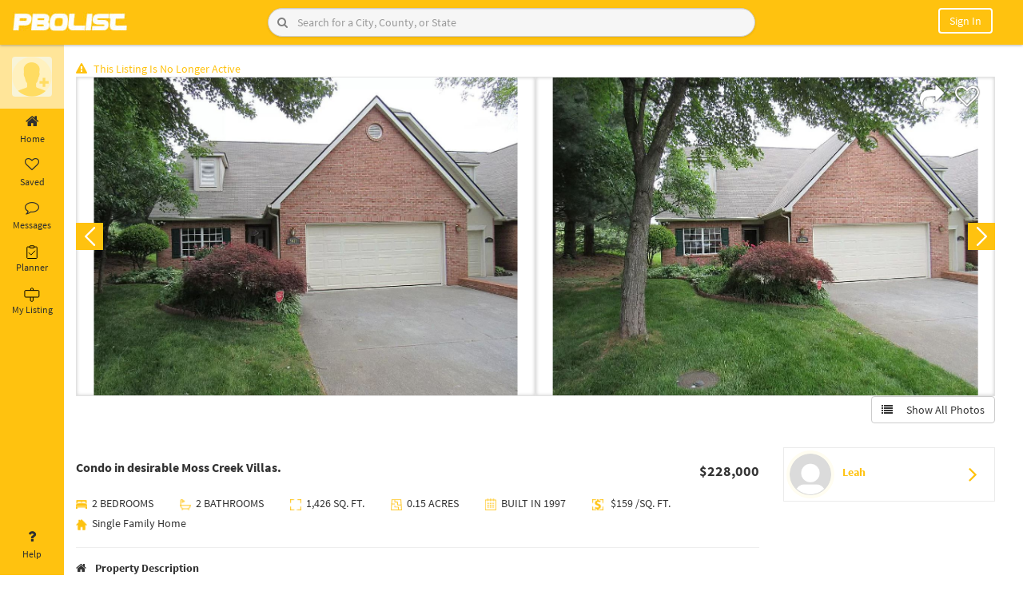

--- FILE ---
content_type: text/html; charset=UTF-8
request_url: https://pbolist.com/user/propertydetails/520
body_size: 31174
content:

   <style type="text/css">
   .single-page-wrapper {
    display: flex;
}.single-wrapper {
    width: 100%;
    padding: 20px;
    padding-left: 262px;
}.single-gallery-info {
    width: 100%;
}
   </style>

    <!DOCTYPE html>
<html lang="en">
<head>
	<meta http-equiv="Content-Type" content="text/html; charset=UTF-8">
	<link href="https://pbolist.com/favicon.ico" type="image/x-icon" rel="icon" />
	<link href="https://pbolist.com/favicon.ico" type="image/x-icon" rel="shortcut icon" />    
	<meta http-equiv="X-UA-Compatible" content="IE=edge">
	<meta http-equiv="Cache-control" content="no-cache">
	<meta http-equiv="Expires" content="-1">
	
	<meta name="viewport" content="width=device-width, initial-scale=1">
	<meta name="description" content="Real Estate For Sale By Owner in , . For sale by owner in desirable Moss Creek Villas.">
	<meta name="author" content="">
		    <title>Condo in desirable Moss Creek Villas.  | PBOLIST: Self Serve Realty</title>
		<script type="text/javascript">
		var base_url = 'https://pbolist.com/';
	</script>
	<link rel="stylesheet" type="text/css" href="https://pbolist.com/css/font-awesome.min.css">
	<link rel="stylesheet" type="text/css" href="https://pbolist.com/bootstrap/css/bootstrap.min.css">
	<link rel="stylesheet" type="text/css" href="https://pbolist.com/css/stylish-portfolio.css">

	<link rel="stylesheet" type="text/css" href="https://pbolist.com/css/fonts.googleapis.css">
	<link rel="stylesheet" type="text/css" href="https://pbolist.com/css/OwlCarousel/dist/assets/owl.carousel.css">	
	<link rel="stylesheet" type="text/css" href="https://pbolist.com/css/datepicker.css">
	<link rel="stylesheet" type="text/css" href="https://pbolist.com/css/details-left-menu.css">
	<link rel="stylesheet" type="text/css" href="https://pbolist.com/css/details-page.css">

	<script type="text/javascript" src="https://pbolist.com/js/html5shiv.js"></script>
	
	<script type="text/javascript" src="https://pbolist.com/js/respond.min.js"></script>
	<script src="https://pbolist.com/jquery-2.2.0.min.js"></script>
	<script src="https://pbolist.com/bootstrap/js/bootstrap.min.js"></script>
	<script src="https://pbolist.com/js/jquery.validate.min.js"></script>
	<script type="text/javascript" src="https://pbolist.com/js/validation.js"></script>
	<script type="text/javascript" src="https://pbolist.com/js/social-login.js"></script>
	<script async="" defer="" src="https://apis.google.com/js/api.js" onload="this.onload=function(){};HandleGoogleApiLibrary()" onreadystatechange="if (this.readyState === 'complete') this.onload()" gapi_processed="true"></script>
	<link rel="stylesheet" type="text/css" href="https://pbolist.com/css/responsive.css"> 
	<script type="text/javascript" src="https://pbolist.com/css/OwlCarousel/dist/owl.carousel.js"></script>

</head>	<body>
    <style type="text/css">
      .reddit-style-search {
        display: flex;
        align-items: center;
        border: 1px solid #ccc;
        border-radius: 24px;
        overflow: hidden;
        background-color: #f6f6f6;
        box-shadow: 0 1px 3px rgba(0, 0, 0, 0.1);
        transition: border-color 0.2s;
        position: relative;
    }

    .reddit-style-search:hover {
        border-color: #0079d3;
    }

    .reddit-style-search .btn-search {
        border: none;
        background-color: transparent !important;
        color: #808080;
        padding: 8px 12px;
        cursor: pointer;
        position: absolute;
        left: 0;
        display: flex;
        align-items: center;
        justify-content: center;
        height: 100%;
    }

    .reddit-style-search .btn-search:hover {
        background-color: #e6f0f9;
    }

    .reddit-style-search .form-control {
        border: none;
        border-radius: 0;
        outline: none;
        padding: 8px 12px 8px 36px; /* Add padding-left to make space for the icon */
        font-size: 14px;
        flex-grow: 1;
        background-color: transparent;
    }

    .reddit-style-search .form-control:focus {
        box-shadow: none;
    }

    .btn-filter {
        background-color: #0079d3;
        color: #fff;
        border-radius: 50%;
        border: none;
        padding: 8px;
        width: 36px;
        height: 36px;
        display: flex;
        align-items: center;
        justify-content: center;
        cursor: pointer;
        transition: background-color 0.2s;
    }

    .btn-filter:hover {
        background-color: #005fa3;
    } 

    </style>
    <script type="text/javascript">
        function managevalue(action)
        {
            if (action == 10) {
                $('.list-property-success').remove();
                var oldURL = $(location).attr('href');
                var index = 0;
                var newURL = oldURL;
                index = oldURL.indexOf('?');
                if (index == -1) {
                    index = oldURL.indexOf('#');
                }
                if (index != -1) {
                    newURL = oldURL.substring(0, index);
                }
                history.pushState({}, null, newURL);
                return;
            }
            if (action == 1)
            {
                $('#verror1').hide();
            } else
            {
                $('#verror').hide();
            }

            $.ajax({
                type: 'POST',
                url: "https://pbolist.com/user/managevalue",
                data: 'action=' + action,
                success: function (data) {

                },
            });
        }

        function managevalue1()
        {
            $('#emailverifydiv').hide();
        }
        function hidden_alert()
        {
            $('#alert-area').hide();
        }
    </script>
   <!--  <link rel="stylesheet" href="https://pbolist.com/css/jquery-ui.css">
    <script src="https://pbolist.com/js/jquery-ui.js"></script>
    <script src="https://pbolist.com/js/dropdown-hover.js"></script> -->

        <style type="text/css">
	.alert-danger-msg {
	    color: #f5f5f5;
	    background-color: #ff0000;
	    border-color: #ff0000;
	    border: 1px solid transparent;
	    border-radius: 4px;
	}
	.alert-success-msg {
    color: #f5f5f5;
    background-color: #257726;
    border-color: #3c763d;
    border: 1px solid transparent;
    border-radius: 4px;
}
</style>
    <script>
        function goBack() {
            window.history.go(-1);
        }
    </script>
    <div class="fixed-head">

        <div class="container-fluid">
            <div class="row">
                <div class="col-sm-3 padding-div mbl-logo">
                    <div class="logo-menu-info">
                        <div class="logo-box">
                            <a href="https://pbolist.com/">
                                <img title="PBOLIST Home" src="https://pbolist.com/images/pbolist-logo.jpg" alt="">
                            </a>
                        </div>
                    </div>
                </div>

                <div class="col-sm-6 padding-div desk-search">
                    <div class="header-search">
                                                                            <form action="https://pbolist.com/user/property?type=" class="top-search" novalidate="novalidate" id="searchbyheader" method="get" accept-charset="utf-8" onsubmit="return validate(this);">
                                <!-- <div class="search-form-group">
                                    <input name="search" class="form-control dl" value="" placeholder="Enter a City,Neighborhood or Zip Code" type="text" id="PropertySearch" autocomplete="off" autocorrect="off" autocapitalize="off" spellcheck="false" onkeydown="Check(this);" onkeyup="Check(this);">  
                                    <span class="red" id="PropertySearch_err"></span>           
                                    <button type="submit" class="btn-search" title="Search"><span class="fa fa-search"></span></button>
                                    
                                </div> -->

                                <div class="input-group reddit-style-search">
                                    <input
                                        name="search" 
                                        class="form-control dl" 
                                        value="" 
                                        placeholder="Search for a City, County, or State" 
                                        type="text" 
                                        id="PropertySearch" 
                                        autocomplete="off" 
                                        autocorrect="off" 
                                        autocapitalize="off" 
                                        spellcheck="false" 
                                        onkeydown="Check(this);" 
                                        onkeyup="Check(this);"
                                    >
                                    <button 
                                        type="submit" 
                                        class="btn btn-search" 
                                        title="Search"
                                    >
                                        <i class="fa fa-search"></i>
                                    </button>
                                </div>
                                <span class="red" id="PropertySearch_err"></span>           

                                 
                            </form>
                                            </div>
            </div>
                                        <div class="col-sm-3 mbl-user-loginbox">
                            <div class="user-buttons pull-right">
                                <ul>
                                    <li class="mbl-search">
                                        <i class="fa fa-search open-search-box"></i>
                                        <form action="https://pbolist.com/user/property?type=" class="top-search" novalidate="novalidate" id="searchbyheader" method="get" accept-charset="utf-8" onsubmit="return validate(this);">
                                            <div class="mbl-search-box">
                                                <div class="right-inner-addon ">
                                                    <input name="search" class="form-control dl" value="" placeholder="Enter a City,Neighborhood or Zip Code" autocomplete="off" type="text" id="PropertySearch" autocomplete="off" autocorrect="off" autocapitalize="off" spellcheck="false" onkeydown="Check(this);" onkeyup="Check(this);">  
                                                    <span class="red" id="PropertySearch_err"></span>
                                                </div>
                                                <span class="input-group-btn" title="Search">
                                                    <button type="button" class="btn btn-default" title="Search"><span class="fa fa-times"></span></button>
                                                </span>
                                            </div>
                                        </form>
                                    </li>
                                    <li class="notification-mobile">
                                        <!-- <a href="https://pbolist.com/user/login?redirectto=notification/recommendations" title="Notifications">
                                            <i><img src="https://pbolist.com/images/bell.png" alt=""></i>
                                        </a> -->
                                    </li>
                                    <li class="befr_login">
                                        <div class="dropdown-toggle" data-toggle="dropdown" data-hover="dropdown" aria-haspopup="true" aria-expanded="false">
                                            <!-- <a class="noMobile" href="https://pbolist.com/user/login?redirectto=notification/recommendations">
                                                <i><img src="https://pbolist.com/images/profile-icon.png" alt="" class="userLogin"></i>
                                            </a>  -->
                                            <!-- <a class="noMobile" href="https://pbolist.com/user/login?redirectto=notification/recommendations">
                                                <i><img src="https://pbolist.com/images/profile-icon.png" alt="" class="userLogin"></i>
                                            </a>  -->
                                            <a type="btn" class="rounded"> Sign In </a>
                                        </div>
                                        <div class="dropdown-menu">
                                            <div>
                                                <a class="btn btn-default col-md-4" data-toggle="modal" href="https://pbolist.com/user/login?redirectto=notification/recommendations">Sign In</a>
                                                <a class="btn btn-default col-md-7" data-toggle="modal" href="https://pbolist.com/user/register">Create an Account</a>
                                            </div>
                                        </div>
                                    </li>
                                    <li>
                                        <a href="https://pbolist.com/user/login?"><button class="btn btn-signIn btn-mobile">Sign in</button></a>
                                    </li>
                                </ul>
                            </div>
                        </div>
                            </div>
        </div>

        <nav id="sidebar-wrapper">
            <ul class="sidebar-nav">
                <a id="menu-close" href="#" class="btn btn-light btn-lg pull-right toggle"><i class="fa fa-times"></i></a>
                <li class="sidebar-brand"> <a href="#">pbolist</a> </li>
                <li>
                    <a href="https://pbolist.com/user/property?type=1"><i class="fa fa-credit-card"></i> &nbsp;Buy</a>
                </li>
                <li>
                    <a href="https://pbolist.com/user/property"><i class="fa fa-list-ul"></i> &nbsp;List</a>
                </li>
                <li>
                    <a href="https://pbolist.com/user/property?type=2"><i class="fa fa-retweet"></i> &nbsp;Rent</a>
                </li>
                <li><hr></li>
                <li>
                    <a href="https://pbolist.com/notification/messageList"><i class="fa fa-envelope"></i> &nbsp;Message</a>
                </li>
                <li>
                    <a href="https://pbolist.com/notification/offersList"><i class="fa fa-clock-o"></i> &nbsp;Offer</a>
                </li>
                <li>
                    <a href="javascript:void(0)" onclick="openLoginModal(1);"><i class="fa fa-heart"></i>&nbsp;Favorites</a>
                </li>
                <li>
                    <a href="javascript:void(0)" onclick="openLoginModal(2);"><i class="fa fa-heart"></i>&nbsp;Scheduled</a>                
                </li>
                <li>
                    <a href="https://pbolist.com/user/Watching#"><i class="fa fa-eye"></i> &nbsp;Watching</a>
                </li>
                <li>
                    <a href="javascript:void(0)" onclick="openLoginModal(3);"><i class="fa fa-heart"></i>&nbsp;Visited</a>
                </li>
                <li>
                    <a href="https://pbolist.com/user/history#"><i class="fa fa-history"></i> &nbsp;History</a>
                </li>
                <li><hr></li>

                <li class="slct-country">
                    <label>Select Country</label>
                    <select name="countryselect" id="countryselects" class="form-control" onchange="countrysession($(this).val());">
                        <option value="">Select Country</option>
                        <option value="India">India</option>
                        <option value="USA">USA</option>
                        <option value="United Kingdom">United Kingdom</option>
                        <option value="Canada">Canada</option>
                    </select>            
                </li>
                <li><hr></li>

                <li class="slct-country">
                    <label>Download Our App</label>
                    <div class="clearfix"></div>
                    <button class="btn btn-primary btn-playstore"><i class="fa fa-android"></i> Play Store</button>
                    <button class="btn btn-primary btn-playstore"><i class="fa fa-apple"></i> App Store</button>
                </li>
            </ul>
        </nav>
    </div>
    <div class="load_sectionproperty load_section" style="display: none;">
        <img src="https://pbolist.com/images/loader-O.gif">
    </div>

    <script>
    function Check(me) {
        me.value = me.value.replace(/[\']/g, "");
    }
    </script>
    <script>
    function validate(obj)
    {
        $('.error').html('');
        var PropertySearch = $(obj).find("#PropertySearch").val().trim();
        $(obj).find("#PropertySearch").val(PropertySearch);
        if (PropertySearch == '')
        {
            return false;
        } else
        return true;
    }
    $(document).ready(function () {
        $(document).click('#PropertySearch', function () {
            //$(this).autocomplete(autocomp_opt2_fill);
            $.ajax({
                dataType: "json",
                type: 'Get',
                url: 'https://pbolist.com/user/getproperty_auto',
                success: function (data) {
                    // alert(data);
                    response(data);
                },
                error: function (data) {
                    $('input.suggest-user').removeClass('ui-autocomplete-loading');
                }
            });
        });
    });

    $(document).ready(function () {
        $(document).on('keyup.autocomplete', '.dl', function () {
            $(this).autocomplete(autocomp_opt1);
        });
        $('.userLogin').click(function () {
            window.location = 'https://pbolist.com/user/login?';
        });

        /*$('.userLoggedin').click(function () {
            window.location = 'https://pbolist.com/notification/notificationList';
        });*/

        $('.input').keypress(function (e) {
            if (e.which == 13) {
                $('form#searchbyheader').submit();
            }
        });
    });

    var autocomp_opt1 = {
        source: function (request, response) {
            $.ajax({
                dataType: "json",
                type: 'Get',
                url: 'https://pbolist.com/user/getproperty?q=' + request.term,
                success: function (data) {
                    response(data);
                },
                error: function (data) {
                    $('input.suggest-user').removeClass('ui-autocomplete-loading');
                }
            });
        },
        select: function (event, ui) {
            $('#searchbyheader').submit();
        }
    };

    function getNTFC(action)
    {
        if (action == 1)
        {
            $.ajax({
                url: "https://pbolist.com/notification/count_notification",
                type: "post",
                data: "",
                success: function (result) {
                    var totalCount = result.trim();
                    if (totalCount != 0) {
                        $('.simple-bell-icon').addClass('hidden');
                        $('.notification-bell').removeClass('hidden');
                    } else {
                        $('.simple-bell-icon').removeClass('hidden');
                        $('.notification-bell').addClass('hidden');
                    }
                    if(totalCount == 0)
                    {
                        //$("#ntotal").html(totalCount);
                    }else{
                        $("#ntotal").html(totalCount);
                    }
                    
                    $("#ntotalTooltip").attr('title', totalCount + " Notifications");
                    $("#ntotal").show();
                }
            });
        } else
        {
            $.ajax({
                url: "https://pbolist.com/notification/get_notification",
                type: "post",
                data: "",
                dataType: "json",

                success: function (data) {
                    str = '';
                    if(data.status == true){
                        if(data.total_msg > 0){
                            str +=  '<li style="font-weight:bold"><div class="not_imgbox"><a href="javascript:;" onclick="update_notification()"><img src="https://pbolist.com/images/pbolist-logo.jpg" alt=""></a></div><div class="not_contentbox"><h5>Message</h5><a href="javascript:;" onclick="update_notification(1)" onmouseenter="update_notification(1)"> You Have ' + data.total_msg + ' New Message.</a></div></li>';
                        }
                        if(data.total_offer > 0){
                            str +=  '<li style="font-weight:bold"><div class="not_imgbox"><a href="javascript:;" onclick="update_notification()"><img src="https://pbolist.com/images/pbolist-logo.jpg" alt=""></a></div><div class="not_contentbox"><h5>Offer</h5><a href="javascript:;" onclick="update_notification(4)" onmouseenter="update_notification(4)"> You Have ' + data.total_offer + ' New Offer.</a></div></li>';
                        }
                        if(data.total_share > 0){
                            str +=  '<li style="font-weight:bold"><div class="not_imgbox"><a href="javascript:;" onclick="update_notification()"><img src="https://pbolist.com/images/pbolist-logo.jpg" alt=""></a></div><div class="not_contentbox"><h5>Share Propery</h5><a href="javascript:;" onclick="update_notification(2)" onmouseenter="update_notification(2)"> You Have ' + data.total_share + ' New Share.</a></div></li>';
                        }
                        if(data.total_shedule > 0){
                            str +=  '<li style="font-weight:bold"><div class="not_imgbox"><a href="javascript:;" onclick="update_notification()"><img src="https://pbolist.com/images/pbolist-logo.jpg" alt=""></a></div><div class="not_contentbox"><h5>Schedule Propery</h5><a href="javascript:;" onclick="update_notification(5)" onmouseenter="update_notification(5)"> You Have ' + data.total_shedule + ' New Schedule.</a></div></li>';
                        }
                    }

                    if (str == '') {
                        str = 'Not available';
                    }
                    $("#notificationList").html(str);
                    $.ajax({
                        url: "https://pbolist.com/notification/update_all_notification",
                        type: "post",
                        data: "",
                        success: function (result) {

                        }
                    });
                }
            });
        }
    }

    function update_notification(nid, urllink='', uid1='') {
        $.ajax({
            url: "https://pbolist.com/notification/update_notification/" + nid,
            type: "post",
            data: "",
            success: function (result) {
                /*var url = window.atob(urllink);
                var finalurl = '' + url + '' + uid1;
                window.location = finalurl;*/
            }
        });
    }

    getNTFC(1);
    setInterval(function () {
        getNTFC(1);
    }, 5000);

    // For Dropdown Hover Function
    $.fn.bootstrapDropdownHover();

    //mobile header search script
    $(document).ready(function () {
        $(".mbl-search .open-search-box").click(function () {
            $(".mbl-search-box").animate({width: 'toggle'});
        });

        $(".mbl-search-box .fa-times").click(function () {                
            $(".mbl-search-box").animate({width: 'toggle'});
        });
    });

    //mobile header search script
    function openDashboard() {
    }
</script>

	<div class="single-page-wrapper">
		
<nav id="sidebar" class="active">

  <div class="sidebar-header" >

    <div class="sidebar-user-media">

        
            <a href="https://pbolist.com/user/login?redirectto=notification/recommendations">
            <img class="imgSrc" src="https://pbolist.com/images/add-photo.png" title="Update Profile Photo"/>
            </a>
                            </div>
    <div class="sidebar-user-text">
           </div>
  </div>

  <ul class="list-unstyled components">
    <li>
      <a  href="https://pbolist.com/notification/recommendations" > 
        <i class="fa fa-home"></i> 
        Home 
      </a>
    </li>
    <li>
      <a  href="https://pbolist.com/notification/notificationList" > 
        <i class="fa fa-heart-o" aria-hidden="true"></i> 
        Saved 
      </a>
    </li>
    <li>
      <a href="https://pbolist.com/chat" > 
        <i class="fa fa-comment-o"></i> 
        Messages 
      </a>
    </li>
    <li>
      <a href="https://pbolist.com/user/planner_home" > 
        <svg width="20" height="20" id="planner" viewBox="0 0 20 20" fill="none" xmlns="http://www.w3.org/2000/svg"><path d="M12.5 3.125H15.625C15.7908 3.125 15.9497 3.19085 16.0669 3.30806C16.1842 3.42527 16.25 3.58424 16.25 3.75V16.875C16.25 17.0408 16.1842 17.1997 16.0669 17.3169C15.9497 17.4342 15.7908 17.5 15.625 17.5H4.375C4.20924 17.5 4.05027 17.4342 3.93306 17.3169C3.81585 17.1997 3.75 17.0408 3.75 16.875V3.75C3.75 3.58424 3.81585 3.42527 3.93306 3.30806C4.05027 3.19085 4.20924 3.125 4.375 3.125H7.5" stroke="black" stroke-linecap="round" stroke-linejoin="round"/><rect x="7.375" y="1.75" width="5.25" height="2.75" rx="0.5" stroke="black"/><path d="M13.75 8.125L8.75 13.125L6.25 10.625" stroke="black" stroke-linecap="round" stroke-linejoin="round"/></svg>
        <span class="my-list-1">Planner</span>
         
      </a>
    </li>
    <li>
      <a  href="https://pbolist.com/notification/my_list" > 
      <svg width="20" height="20" id="my_listing" viewBox="0 0 20 20" fill="none" xmlns="http://www.w3.org/2000/svg"><path d="M17.8372 4.65116H1.93023C1.37795 4.65116 0.930233 5.09888 0.930233 5.65116V12.0233C0.930233 12.5755 1.37795 13.0233 1.93023 13.0233H17.8372C18.3895 13.0233 18.8372 12.5755 18.8372 12.0233V5.65116C18.8372 5.09888 18.3895 4.65116 17.8372 4.65116Z" stroke="black"/><path d="M8.37209 4.65116V2.86046C8.37209 2.30818 8.81981 1.86046 9.37209 1.86046H10.5116C11.0639 1.86046 11.5116 2.30818 11.5116 2.86046V4.65116" stroke="black"/><path d="M8.13953 13.1395V17.2558C8.13953 17.8081 8.58725 18.2558 9.13953 18.2558H10.3953C10.9476 18.2558 11.3953 17.8081 11.3953 17.2558V13.1395" stroke="black"/></svg>
       <span class="my-list-1">My Listing</span>
      </a>
    </li>
    <li class="position-bottom">
      <a href="https://pbolist.com/user/user_help"> <i class="fa fa-question"></i> Help </a>
    </li>
  </ul>
</nav>

<div class="footer-nav-list">
  <ul class="nav footer-tabs nav-tabs footer-tab-listing">
    
    
    <li  onclick="window.location='https://pbolist.com/notification/recommendations'"> 
      <a href="javascript:;" data-toggle="tab"><i class="fa fa-home"></i>Home</a> 
    </li>
   
    <li  onclick="window.location='https://pbolist.com/chat'">
      <a href="javascript:;" data-toggle="tab"><i class="fa fa-envelope-o"></i>Messages</a>
    </li>
    <li  onclick="window.location='https://pbolist.com/notification/notificationList'"> 
      <a href="javascript:;" data-toggle="tab"><i class="fa fa-list"></i>List</a> 
    </li>
    <li  onclick="window.location='https://pbolist.com/user/planner_home'">
      <a href="javascript:;" data-toggle="tab"><i class="fa fa-tasks"></i>Planner</a>
    </li>
    <li  onclick="window.location='https://pbolist.com/notification/my_list'">
      <a href="javascript:;"><i class="fa fa-list-alt"></i>My List</a>
    </li>
    
    
    <!-- <li  onclick="window.location='https://pbolist.com/user/scheduleListDetails'">
      <a href="javascript:;"><i class="fa fa-calendar"></i>Schedule List</a>
    </li> -->
    <li class="profile_name" onclick="openImagePopup()">
      <a href="javascript:void(0)" title="Update Profile Photo">
              <img class="imgSrc" src="https://pbolist.com/images/add-photo.png" title="Update Profile Photo"/>
       
      <!--   --></a>
    </li>
    
  </ul> 
</div>



<script>
	$.AdminLTESidebarTweak = {};

	$.AdminLTESidebarTweak.options = {
		EnableRemember: true,
		NoTransitionAfterReload: false
		//Removes the transition after page reload.
	};

	$(function () {
		"use strict";

		$("#sidebar").on("collapsed.pushMenu", function(){
			if($.AdminLTESidebarTweak.options.EnableRemember){
				document.cookie = "toggleState=closed";
			} 
		});
		$("#sidebar").on("expanded.pushMenu", function(){
			if($.AdminLTESidebarTweak.options.EnableRemember){
				document.cookie = "toggleState=opened";
			} 
		});

		if($.AdminLTESidebarTweak.options.EnableRemember){
			var re = new RegExp('toggleState' + "=([^;]+)");
			var value = re.exec(document.cookie);
			var toggleState = (value != null) ? unescape(value[1]) : null;
			if(toggleState == 'closed'){
				if($.AdminLTESidebarTweak.options.NoTransitionAfterReload){
					$("body").addClass('sidebar-collapse hold-transition').delay(100).queue(function(){
						$(this).removeClass('hold-transition'); 
					});
				}else{
					$("body").addClass('sidebar-collapse');
				}
			}
		} 
	});
</script>
	
<script type="text/javascript">
    $(function () {
		"use strict";
    var re = new RegExp('toggleState' + "=([^;]+)");
    var value = re.exec(document.cookie);
    var toggleState = (value != null) ? unescape(value[1]) : null;
    if(toggleState == 'closed'){
      $('body').removeClass('expanded_menu');
    }
    else
      $('body').addClass('expanded_menu');
        $('#sidebarCollapse').on('click', function () {
          $('#sidebar').toggleClass('active');
    			$('body').toggleClass('expanded_menu');
    			//Set cookie
    			if($('#sidebar').hasClass('active')) {
    				document.cookie = "toggleState=closed";
    			} else {
    				document.cookie = "toggleState=opened";
    			}
        });
		
		//Check cookie and set toggle state
		var re = new RegExp('toggleState' + "=([^;]+)");
		var value = re.exec(document.cookie);
		var toggleState = (value != null) ? unescape(value[1]) : null;
		if(toggleState == 'closed'){
			$("#sidebar").addClass('active');
		}

        var path = window.location.href; // because the 'href' property of the DOM element is the absolute path
         $('#sidebar ul li a').each(function() {
          if (this.href === path) {
           $(this).addClass('active');
          }
         });
                
    });

</script>

		<div class="single-wrapper">
			<div class="container-fluid">
														<link rel="stylesheet" href="https://pbolist.com/nivo-slider.css" type="text/css" media="screen" />
<link rel="stylesheet" href="https://pbolist.com/slick-theme.css" type="text/css" media="screen" />
<link rel="stylesheet" href="https://pbolist.com/bootstrap/fancybox3/css/jquery.fancybox.min.css" type="text/css" media="screen" />
<script type="text/javascript" src="https://pbolist.com/jquery-2.2.0.min.js"></script> 
<script type="text/javascript" src="https://pbolist.com/slick.js"></script>
<script type="text/javascript" src="https://pbolist.com/js/panzoom.js"></script> 
<script type="text/javascript" src="https://pbolist.com/js/moment.min.js"></script>
<style>
  .btn-transparent{
    background:transparent;
    border: 1px solid;
    width:100%;
    padding:5px 10px;
    font-size:16px;
    font-weight: 600;
    margin:5px;
    text-align: justify;
  }
  .btn-transparent a{
    color:#333;
  }
  .share_property{
    width:70px;
    height:70px;
    padding:2px;
    border-radius:5px;
  }
  .fa{
    margin-right:8px;
  }
  .modal-backdrop.in {
      opacity: 0;
      filter: alpha(opacity = 50);
  }
  textarea {    
    border: 1px solid;
  }
  .rm-border{
    border:none !important;
    padding: 12px !important;
  }

  .p-1{
    padding:10px;
  }
  .p-2{
    padding:20px;
  }
  .p-3{
    padding:30px;
  }

  .btn-warning{
    background-color: #ffc107;
    border-color: #ffc107;
    color:#fff;
  }
</style>


<!--css for tour requeest popup modal -->
<style>
  /* Slide-in Zillow Style Modal */
.modal-dialog-slide {
    position: fixed;
    right: 0;
    top: 0;
    height: 100vh;
    margin: 0;
    width: 420px !important;
    max-width: 420px;
    transform: translateX(100%);
    transition: transform .3s ease-in-out;
}

.modal.show .modal-dialog-slide {
    transform: translateX(0);
}

#requestTourContent {
    height: 90vh;
    overflow-y: auto;
    padding-bottom: 5px !important; /* space for bottom button */
}


/* Hide scrollbar for Chrome, Safari and Opera */
  .z-date-box {
      flex: 1;
      text-align: center;
      background: #f7f7f7;
      padding: 10px;
      border-radius: 10px;
      cursor: pointer;
      border: 1px solid #ddd;
  }

  .z-date-active {
      background: #e8f1ff;
      border-color: #2a73ff;
      color: #2a73ff;
      font-weight: 600;
  }

  .z-date-row {
      display: flex;
      gap: 10px;
      margin-bottom: 10px;
  }

 .form-check-label {
      margin-left: 8px;
  }

</style>
<script type="text/javascript">
    $(function () {
		"use strict";
    var re = new RegExp('toggleState' + "=([^;]+)");
    var value = re.exec(document.cookie);
    var toggleState = (value != null) ? unescape(value[1]) : null;
    if(toggleState == 'closed'){
      $('body').removeClass('expanded_menu');
    }
    else
      $('body').addClass('expanded_menu');
        $('#sidebarCollapse').on('click', function () {
          $('#sidebar').toggleClass('active');
    			$('body').toggleClass('expanded_menu');
    			//Set cookie
    			if($('#sidebar').hasClass('active')) {
    				document.cookie = "toggleState=closed";
    			} else {
    				document.cookie = "toggleState=opened";
    			}
        });
		
		//Check cookie and set toggle state
		var re = new RegExp('toggleState' + "=([^;]+)");
		var value = re.exec(document.cookie);
		var toggleState = (value != null) ? unescape(value[1]) : null;
		if(toggleState == 'closed'){
			$("#sidebar").addClass('active');
		}

        var path = window.location.href; // because the 'href' property of the DOM element is the absolute path
         $('#sidebar ul li a').each(function() {
          if (this.href === path) {
           $(this).addClass('active');
          }
         });
                
    });

</script>



<div class="load_sectionproperty load_section" style="display: none;">
   <img src="https://pbolist.com/images/loader-O.gif">
</div>
<div class="in-content">
    <div id="lst-slctd" class="single-page-content">
		<div class="single-gallery-info">
			<div class="row">
								<div class="col-md-12">
					<div class="listEnd"><span style="color: #ffc20f"><i class="fa fa-exclamation-triangle"></i>This Listing Is No Longer Active</span></div>
				</div>
							</div>
			<div class="row">
				<div class="col-md-12 col-sm-12">
					<div class="slider-wrapper">
												<div class="like-option">
              <a href="javascript:void(0);" class="share-button">                
                  <span title='share'><i class='fa fa-share'></i></span>                
              </a>
							<!-- <a href="javascript:void(0);" onclick="checklogin(520,0,0);">
								<span id="favLike">
								<span title='Save'><i class='fa fa-heart-o'></i></span>								</span>
							</a> -->
              <a href="javascript:void(0);" onclick="makefavorites(520);" id="favLike">
                                  <span title="Save">
                    <i class="fa fa-heart-o"></i>
                  </span>
                              </a>
						</div>

						
						<div id="slider" class="regular slider">
							                    <div class="gallery-slick-item">
                      <div class="gallery-item-card">
                        <a data-fancybox="gallery" href="https://pbolist.com/public/uploads/property/1624487881-1.JPG">
                                                        <img src="https://pbolist.com/public/uploads/property/1624487881-1.JPG" data-thumb="https://pbolist.com/public/uploads/property/1624487881-1.JPG" onError="this.src='https://pbolist.com/images/deafult-property-image.jpg';" alt="Condo in desirable Moss Creek Villas. "/>
                                                    </a>
                      </div>
                    </div>
					                    <div class="gallery-slick-item">
                      <div class="gallery-item-card">
                        <a data-fancybox="gallery" href="https://pbolist.com/public/uploads/property/1624487881-2.JPG">
                                                        <img src="https://pbolist.com/public/uploads/property/1624487881-2.JPG" data-thumb="https://pbolist.com/public/uploads/property/1624487881-2.JPG" onError="this.src='https://pbolist.com/images/deafult-property-image.jpg';" alt="Condo in desirable Moss Creek Villas. "/>
                                                    </a>
                      </div>
                    </div>
					                    <div class="gallery-slick-item">
                      <div class="gallery-item-card">
                        <a data-fancybox="gallery" href="https://pbolist.com/public/uploads/property/1624487881-3.JPG">
                                                        <img src="https://pbolist.com/public/uploads/property/1624487881-3.JPG" data-thumb="https://pbolist.com/public/uploads/property/1624487881-3.JPG" onError="this.src='https://pbolist.com/images/deafult-property-image.jpg';" alt="Condo in desirable Moss Creek Villas. "/>
                                                    </a>
                      </div>
                    </div>
					                    <div class="gallery-slick-item">
                      <div class="gallery-item-card">
                        <a data-fancybox="gallery" href="https://pbolist.com/public/uploads/property/1624487881-4.JPG">
                                                        <img src="https://pbolist.com/public/uploads/property/1624487881-4.JPG" data-thumb="https://pbolist.com/public/uploads/property/1624487881-4.JPG" onError="this.src='https://pbolist.com/images/deafult-property-image.jpg';" alt="Condo in desirable Moss Creek Villas. "/>
                                                    </a>
                      </div>
                    </div>
					                    <div class="gallery-slick-item">
                      <div class="gallery-item-card">
                        <a data-fancybox="gallery" href="https://pbolist.com/public/uploads/property/1624487881-5.JPG">
                                                        <img src="https://pbolist.com/public/uploads/property/1624487881-5.JPG" data-thumb="https://pbolist.com/public/uploads/property/1624487881-5.JPG" onError="this.src='https://pbolist.com/images/deafult-property-image.jpg';" alt="Condo in desirable Moss Creek Villas. "/>
                                                    </a>
                      </div>
                    </div>
					                    <div class="gallery-slick-item">
                      <div class="gallery-item-card">
                        <a data-fancybox="gallery" href="https://pbolist.com/public/uploads/property/1624487881-6.JPG">
                                                        <img src="https://pbolist.com/public/uploads/property/1624487881-6.JPG" data-thumb="https://pbolist.com/public/uploads/property/1624487881-6.JPG" onError="this.src='https://pbolist.com/images/deafult-property-image.jpg';" alt="Condo in desirable Moss Creek Villas. "/>
                                                    </a>
                      </div>
                    </div>
					                    <div class="gallery-slick-item">
                      <div class="gallery-item-card">
                        <a data-fancybox="gallery" href="https://pbolist.com/public/uploads/property/1624487881-7.JPG">
                                                        <img src="https://pbolist.com/public/uploads/property/1624487881-7.JPG" data-thumb="https://pbolist.com/public/uploads/property/1624487881-7.JPG" onError="this.src='https://pbolist.com/images/deafult-property-image.jpg';" alt="Condo in desirable Moss Creek Villas. "/>
                                                    </a>
                      </div>
                    </div>
					                    <div class="gallery-slick-item">
                      <div class="gallery-item-card">
                        <a data-fancybox="gallery" href="https://pbolist.com/public/uploads/property/1624487881-8.JPG">
                                                        <img src="https://pbolist.com/public/uploads/property/1624487881-8.JPG" data-thumb="https://pbolist.com/public/uploads/property/1624487881-8.JPG" onError="this.src='https://pbolist.com/images/deafult-property-image.jpg';" alt="Condo in desirable Moss Creek Villas. "/>
                                                    </a>
                      </div>
                    </div>
					                    <div class="gallery-slick-item">
                      <div class="gallery-item-card">
                        <a data-fancybox="gallery" href="https://pbolist.com/public/uploads/property/1624487881-9.JPG">
                                                        <img src="https://pbolist.com/public/uploads/property/1624487881-9.JPG" data-thumb="https://pbolist.com/public/uploads/property/1624487881-9.JPG" onError="this.src='https://pbolist.com/images/deafult-property-image.jpg';" alt="Condo in desirable Moss Creek Villas. "/>
                                                    </a>
                      </div>
                    </div>
					                    <div class="gallery-slick-item">
                      <div class="gallery-item-card">
                        <a data-fancybox="gallery" href="https://pbolist.com/public/uploads/property/1624487881-10.JPG">
                                                        <img src="https://pbolist.com/public/uploads/property/1624487881-10.JPG" data-thumb="https://pbolist.com/public/uploads/property/1624487881-10.JPG" onError="this.src='https://pbolist.com/images/deafult-property-image.jpg';" alt="Condo in desirable Moss Creek Villas. "/>
                                                    </a>
                      </div>
                    </div>
					                    <div class="gallery-slick-item">
                      <div class="gallery-item-card">
                        <a data-fancybox="gallery" href="https://pbolist.com/public/uploads/property/1624487881-11.JPG">
                                                        <img src="https://pbolist.com/public/uploads/property/1624487881-11.JPG" data-thumb="https://pbolist.com/public/uploads/property/1624487881-11.JPG" onError="this.src='https://pbolist.com/images/deafult-property-image.jpg';" alt="Condo in desirable Moss Creek Villas. "/>
                                                    </a>
                      </div>
                    </div>
					                    <div class="gallery-slick-item">
                      <div class="gallery-item-card">
                        <a data-fancybox="gallery" href="https://pbolist.com/public/uploads/property/1624487881-12.JPG">
                                                        <img src="https://pbolist.com/public/uploads/property/1624487881-12.JPG" data-thumb="https://pbolist.com/public/uploads/property/1624487881-12.JPG" onError="this.src='https://pbolist.com/images/deafult-property-image.jpg';" alt="Condo in desirable Moss Creek Villas. "/>
                                                    </a>
                      </div>
                    </div>
					                    <div class="gallery-slick-item">
                      <div class="gallery-item-card">
                        <a data-fancybox="gallery" href="https://pbolist.com/public/uploads/property/1624487881-13.JPG">
                                                        <img src="https://pbolist.com/public/uploads/property/1624487881-13.JPG" data-thumb="https://pbolist.com/public/uploads/property/1624487881-13.JPG" onError="this.src='https://pbolist.com/images/deafult-property-image.jpg';" alt="Condo in desirable Moss Creek Villas. "/>
                                                    </a>
                      </div>
                    </div>
					                    <div class="gallery-slick-item">
                      <div class="gallery-item-card">
                        <a data-fancybox="gallery" href="https://pbolist.com/public/uploads/property/1624487881-14.JPG">
                                                        <img src="https://pbolist.com/public/uploads/property/1624487881-14.JPG" data-thumb="https://pbolist.com/public/uploads/property/1624487881-14.JPG" onError="this.src='https://pbolist.com/images/deafult-property-image.jpg';" alt="Condo in desirable Moss Creek Villas. "/>
                                                    </a>
                      </div>
                    </div>
					                    <div class="gallery-slick-item">
                      <div class="gallery-item-card">
                        <a data-fancybox="gallery" href="https://pbolist.com/public/uploads/property/1624487881-15.JPG">
                                                        <img src="https://pbolist.com/public/uploads/property/1624487881-15.JPG" data-thumb="https://pbolist.com/public/uploads/property/1624487881-15.JPG" onError="this.src='https://pbolist.com/images/deafult-property-image.jpg';" alt="Condo in desirable Moss Creek Villas. "/>
                                                    </a>
                      </div>
                    </div>
					                    <div class="gallery-slick-item">
                      <div class="gallery-item-card">
                        <a data-fancybox="gallery" href="https://pbolist.com/public/uploads/property/1624487881-16.JPG">
                                                        <img src="https://pbolist.com/public/uploads/property/1624487881-16.JPG" data-thumb="https://pbolist.com/public/uploads/property/1624487881-16.JPG" onError="this.src='https://pbolist.com/images/deafult-property-image.jpg';" alt="Condo in desirable Moss Creek Villas. "/>
                                                    </a>
                      </div>
                    </div>
					                    <div class="gallery-slick-item">
                      <div class="gallery-item-card">
                        <a data-fancybox="gallery" href="https://pbolist.com/public/uploads/property/1624487881-17.JPG">
                                                        <img src="https://pbolist.com/public/uploads/property/1624487881-17.JPG" data-thumb="https://pbolist.com/public/uploads/property/1624487881-17.JPG" onError="this.src='https://pbolist.com/images/deafult-property-image.jpg';" alt="Condo in desirable Moss Creek Villas. "/>
                                                    </a>
                      </div>
                    </div>
					                    <div class="gallery-slick-item">
                      <div class="gallery-item-card">
                        <a data-fancybox="gallery" href="https://pbolist.com/public/uploads/property/1624487881-18.JPG">
                                                        <img src="https://pbolist.com/public/uploads/property/1624487881-18.JPG" data-thumb="https://pbolist.com/public/uploads/property/1624487881-18.JPG" onError="this.src='https://pbolist.com/images/deafult-property-image.jpg';" alt="Condo in desirable Moss Creek Villas. "/>
                                                    </a>
                      </div>
                    </div>
					                    <div class="gallery-slick-item">
                      <div class="gallery-item-card">
                        <a data-fancybox="gallery" href="https://pbolist.com/public/uploads/property/1624487881-19.JPG">
                                                        <img src="https://pbolist.com/public/uploads/property/1624487881-19.JPG" data-thumb="https://pbolist.com/public/uploads/property/1624487881-19.JPG" onError="this.src='https://pbolist.com/images/deafult-property-image.jpg';" alt="Condo in desirable Moss Creek Villas. "/>
                                                    </a>
                      </div>
                    </div>
					 
						</div>
					</div>
					<p class="pull-right"><a href="https://pbolist.com/user/propertyphotos/520" class="btn btn-default"><i class="fa fa-list"></i> &nbsp; Show All Photos</a></p>

					<script type="text/javascript">
						$(document).on('ready', function() {
							$(".regular").slick({
								infinite: true,
								slidesToShow: 2,
								slidesToScroll: 1,
								focusOnSelect: true,
								responsive: [{
								breakpoint: 1023,
								settings: {dots: false, arrows: true } 
							}]
							});
							$('#slider').mouseenter(function() {
								$('.slick-arrow').show(200);
								}).mouseleave(function() {
								$('.slick-arrow').hide(200);
								});
							});

							var $carousel = $('.regular');
								$(document).on('keydown', function(e) {
									if(e.keyCode == 37) {
										$carousel.slick('slickPrev');
									}
								if(e.keyCode == 39) {
									$carousel.slick('slickNext');
								}
						});
					</script>
				</div>
				<!--
				<div class="col-md-3 col-sm-3">
					<div class="slider-thumbnail-box">
						<div class="row">
														<div class="col-md-6 col-sm-6 col-xs-6">
																	<div class="thumbnail-media-card">
																					<img data-slide-id="0" ids="0" class="thumbnail-image" style="cursor: pointer;" src="https://pbolist.com/public/uploads/property/1624487881-1.JPG" height="100" width="110">
																				<span>Cover Photo</span>
									</div>
                  															</div>
														<div class="col-md-6 col-sm-6 col-xs-6">
																	<div class="thumbnail-media-card">
																					<img data-slide-id="3" ids="0" class="thumbnail-image" style="cursor: pointer;" src="https://pbolist.com/public/uploads/property/1624487881-2.JPG" height="100" width="110">
																				<span>Exterior</span>
									</div>
                  															</div>
														<div class="col-md-6 col-sm-6 col-xs-6">
																	<div class="thumbnail-media-card">
																					<img data-slide-id="6" ids="0" class="thumbnail-image" style="cursor: pointer;" src="https://pbolist.com/public/uploads/property/1624487881-3.JPG" height="100" width="110">
																				<span>Entry</span>
									</div>
                  															</div>
														<div class="col-md-6 col-sm-6 col-xs-6">
																	<div class="thumbnail-media-card">
																					<img data-slide-id="9" ids="0" class="thumbnail-image" style="cursor: pointer;" src="https://pbolist.com/public/uploads/property/1624487881-4.JPG" height="100" width="110">
																				<span>Indoor Living Space</span>
									</div>
                  															</div>
														<div class="col-md-6 col-sm-6 col-xs-6">
																	<div class="thumbnail-media-card">
																					<img data-slide-id="12" ids="0" class="thumbnail-image" style="cursor: pointer;" src="https://pbolist.com/public/uploads/property/1624487881-8.JPG" height="100" width="110">
																				<span>Kitchen</span>
									</div>
                  															</div>
														<div class="col-md-6 col-sm-6 col-xs-6">
																	<div class="thumbnail-media-card">
																					<img data-slide-id="15" ids="0" class="thumbnail-image" style="cursor: pointer;" src="https://pbolist.com/public/uploads/property/1624487881-11.JPG" height="100" width="110">
																				<span>Beds/Baths</span>
									</div>
                  															</div>
														<div class="col-md-6 col-sm-6 col-xs-6">
																	<div class="thumbnail-media-card">
																					<img data-slide-id="18" ids="0" class="thumbnail-image" style="cursor: pointer;" src="https://pbolist.com/public/uploads/property/1624487881-15.JPG" height="100" width="110">
																				<span>Outdoor Living Space</span>
									</div>
                  															</div>
														<div class="col-md-6 col-sm-6 col-xs-6">
																	<div class="thumbnail-media-card">
																					<img data-slide-id="21" ids="0" class="thumbnail-image" style="cursor: pointer;" src="https://pbolist.com/public/uploads/property/1624487881-18.JPG" height="100" width="110">
																				<span>Other</span>
									</div>
                  															</div>
													</div>
					</div>
				</div>
				-->

			</div>
		</div>
		<div class="single-content-info">
	        <div class="row">
	        	<div class="col-md-9">
		        	<div class="heading-title-info">
		        		<h1 class="heading-title-text">Condo in desirable Moss Creek Villas.  </h1>
		        		<div class="price-info">
		        			<b><h4>$228,000</h4></b>		                </div>
		        	</div>

		        	<div class="point-list">
						<ul class="list-unstyled">
							<li><span title="Bedrooms"><img src="https://pbolist.com/images/bed.png" alt="Bedroom Icon"></span>2 BEDROOMS </li>
							<li><span title="Bathrooms"><img src="https://pbolist.com/images/bath.png" alt="Bathrooms Icon"></span>2 BATHROOMS </li>
							<li><span title="Living Space"><img src="https://pbolist.com/images/living.png" alt="sqft Icon"></span>1,426 SQ. FT. </li>
							<li><span title="Lot Size"><img src="https://pbolist.com/images/acres-icon.png" alt="acers Icon"></span>0.15 ACRES </li>
							<li><span title="Year Built"><img src="https://pbolist.com/images/calendar.png" alt="Calendar Icon"></span>BUILT IN 1997</li>
							<li><span title="Price per Sq Ft"><img src="https://pbolist.com/images/p-sqft.png" alt="price sqft Icon"></span> $159 /SQ. FT. </li>
							<li><span title="Property Type"><img src="https://pbolist.com/images/home.png" alt="Home Icon"></span>Single Family Home </li>
						</ul>
		        	</div>

		        	<div class="content-info-item">
		        		<h2><i class="fa fa-home"></i> Property Description</h2>
		        		<p>For sale by owner in desirable Moss Creek Villas.<br> 
5827 Carroll Creek Lane, Knoxville, 37912
Condo features 1426 sq.<br> ft.<br> on one level.<br> End unit offers privacy in cul-de-sac with beautiful mature trees.<br> Two bedroom/two full baths.<br> Move-in ready.<br> Great room has 15 ft.<br> vaulted ceiling and gas fireplace.<br> Hardwood throughout main living areas with vinyl in baths and kitchen.<br> Tile entry includes two large storage closets.<br> Master bedroom has walk-in closet and step in shower.<br> Second bath has tub/shower combination.<br> Kitchen appliances include dishwasher, range/oven, refrigerator, and disposal.<br> Pantry closet in dining area.<br> Two-car garage with new garage door.<br> Maintenance friendly exterior is brick with siding on the back and minimal stucco on dormer.<br> HVAC is less than three years old.<br> Excellent investment opportunity.<br> (865) 659-0042</p>
		        	</div>

		        	<div class="content-info-item">
		        		<h3><i class="fa fa-briefcase"></i> Details & Amenities</h3>
		        		<div class="pro_amenities" id="pro_amenities">
							  <ul>
																																																																																																																																																																																								<br>
                <li><h4>Heating: </h4></li><li><h4>Cooling: </h4></li><li><h4>Auxiliary SQ FT: 300</h4></li>
							  </ul>
						  </div>
		        	</div>


		        	<div class="content-info-item">
		        		<h4><i class="fa fa-map-marker"></i> Property Address</h4>
		        		<p id="start_address">5827 Carroll Creek Lane Northwest, Knoxville, TN, USA</p>
		        		<div class="content-form">
		        			<div class="content-form-group">
			               		<i class="fa fa-map-marker"></i>
			               		<input id="end_address" type="text" class="input-form-control" name="" placeholder="Enter A Starting Point">
			            	</div> 
			               <button type="button" class="btn-Directions" onclick="getDirection();">Get Directions</button>
			            </div>
		        	</div>


		        	<div class="social-info-item">
					   
		        	</div>
		        </div>
		        <div class="col-md-3">
		        	<div class="Property-sidebar">
						<div class="Property-card">
							<div class="Property-user-ident">
								<a class="user-name-c" href="https://pbolist.com/user/user_profile?pid=5846" title="Leah ">
									<div class="Property-user-ident-inner">
										<div class="Property-user-media">
																							<img class="" src="https://pbolist.com//public/uploads/profile_picture/profile%20photo.jpg" height="55" width="55">
																						Leah 										</div>
										<div class="Property-user-text">
											<h5>Leah </h5>
										</div>
										<div class="Property-user-arrow">
											<i class="fa fa-angle-right" aria-hidden="true"></i>
										</div>
									</div>
								</a>
							</div>
						</div>
	                		                							</div>
						  
					</div>
		        </div>
	        </div>
	    </div>
    </div>
</div>
<!-- </div> -->
<!-- </div> -->
<!-- </div> -->


<div id="upload_profile_picture" class="modal fade" role="dialog" tabindex="-1">
  <div class="modal-dialog" >
    <div class="modal-content">
      <div class="modal-header">
        <button type="button" class="close" data-dismiss="modal">&times;</button>
        <h4 class="modal-title choose-photo-popup text-center" id="profileTitle">Profile Photo</h4>
      </div>
      <div class="modal-body">
        <div class="form-body">
          <div class="row">
          <form action="https://pbolist.com/user/upload_profile_image" id="uploadProfileForm"  method="post" enctype='multipart/form-data'>
            <input type="hidden" name="user_id" value="0"> 
            <div class="col-md-12">
              <div class="upload-photo">
                  <span class="icons-on-thumbnail">
                    <div id="display-in-profile-photo">
                     <span title="Upload Photo"> 
                      <img class="uploadImgSrc" src="https://pbolist.com/images/add-photo.png" onclick="openImageUpload();" style="width: 100px;height: 100px;">
                    </div>
                    <div class="icon-choose-image">
                      <input name="profile_picture" id="profile_picture" type="file" class="inputFile" onChange="showPreviewObject(this);">
                    </div>
                  </span>
              </div>
              <div class="clear"></div>
              
              <div class="">
                <button class="btn yellow-btn">Update Profile Photo</button>
              </div>
              <span class="error_msg" id="imageError"></span>
              <div class="uploadProfilecustomText" style="display: none;"></div>
              
          </div>
          </form>
        </div>
          <!--<button type="button" id="confirmationOk" class="btn" data-dismiss="modal">Ok</button>-->
          <!--<button type="button" class="btn" data-dismiss="modal">Cancle</button>-->
        </div>
      </div>
    </div>
  </div>
</div>


<div class="loader_overlay" style="display:none;">
  <div class="loader"></div>
</div>
<script type="text/javascript" src="https://pbolist.com/js/bootstrap.min.js"></script>
<script type="text/javascript">

  function openImagePopup() {
    $('.uploadImgSrc').attr('src',$('.imgSrc').attr('src'));
    $('#upload_profile_picture').modal('show');
  }
  
  function openImageUpload() {
    $('#profile_picture').click();
  }

  function showPreviewObject(objFileInput) {
      var images=[];
      if (objFileInput.files[0]) {
        var files=objFileInput.files;
        $.each(files, function(i, file) {
          var pReader = new FileReader(); 
          pReader.addEventListener("load", function(e){
              var pic = e.target.result;
              var newImage={'type':'temp','image':pic};
              images.push(newImage);
              $("#display-in-profile-photo").html('<img src="'+pic+'" data-click="profile_picture" style="width:100%;" data-images="'+encodeURIComponent(JSON.stringify(images))+'" onclick="openImageUpload();"/>');
          });
          pReader.readAsDataURL(file);
      });
    }
  }

  $(document).ready(function (e) {
    $("#uploadProfileForm").on('submit',(function(e) {
      $('#imageError').html('');
      if($('#profile_picture').val() == "") {
        openImageUpload();
        //$('#imageError').html('*Click the Head Icon to Select a Photo');
        return false;
      }else {
        $("#upload_profile_picture").modal('toggle');
        $(".load_section").show();
        e.preventDefault();
        $.ajax({
              url: "https://pbolist.com/user/upload_profile_image",
              type: "POST",
              data:  new FormData(this),
              beforeSend: function(){$("#body-overlay").show();},
              contentType: false,
              processData:false,
              dataType:'JSON',
              success: function(data)
              { 

                $(".load_section").hide();
                if(data['success']=='true')
                {
                  $('#confirmationTitle').html('Success');
                  $('#confirmation_message').html('Profie picture updated successfuly');
                  $('#confirmation_msg_modal').modal();
                  setTimeout(function() { window.location.reload() },500);
                }
                else
                {
                  $('#confirmationTitle').html('Error');
                  $('#confirmation_message').html('Profie picture updated unsuccessful');
                  $('#confirmation_msg_modal').modal();
                }
              },
              error: function() 
              {
              }           
         });
      }
    }));  
  });
  </script><div class="modal fade bs-example-modal-lg" tabindex="-1" role="dialog" aria-labelledby="myLargeModalLabel" aria-hidden="true">
   <div class="modal-dialog modal-lg">
      <div class="modal-content">
         <div id="carousel-example-generic" class="carousel slide" data-ride="carousel">
            <!-- Wrapper for slides -->
            <div class="carousel-inner" role="listbox">
                              <div class="item item-0 active">
                  <div class='zoom' id='panzoom'>
                     <img class="img-responsive" src="https://pbolist.com/public/uploads/property/1624487881-1.JPG" data-thumb="https://pbolist.com/public/uploads/property/1624487881-1.JPG" onError="this.src='https://pbolist.com/images/deafult-property-image.jpg';" alt=""/>
                  </div>
               </div>
                              <div class="item item-1 ">
                  <div class='zoom' id='panzoom'>
                     <img class="img-responsive" src="https://pbolist.com/public/uploads/property/1624487881-2.JPG" data-thumb="https://pbolist.com/public/uploads/property/1624487881-2.JPG" onError="this.src='https://pbolist.com/images/deafult-property-image.jpg';" alt=""/>
                  </div>
               </div>
                              <div class="item item-2 ">
                  <div class='zoom' id='panzoom'>
                     <img class="img-responsive" src="https://pbolist.com/public/uploads/property/1624487881-3.JPG" data-thumb="https://pbolist.com/public/uploads/property/1624487881-3.JPG" onError="this.src='https://pbolist.com/images/deafult-property-image.jpg';" alt=""/>
                  </div>
               </div>
                              <div class="item item-3 ">
                  <div class='zoom' id='panzoom'>
                     <img class="img-responsive" src="https://pbolist.com/public/uploads/property/1624487881-4.JPG" data-thumb="https://pbolist.com/public/uploads/property/1624487881-4.JPG" onError="this.src='https://pbolist.com/images/deafult-property-image.jpg';" alt=""/>
                  </div>
               </div>
                              <div class="item item-4 ">
                  <div class='zoom' id='panzoom'>
                     <img class="img-responsive" src="https://pbolist.com/public/uploads/property/1624487881-5.JPG" data-thumb="https://pbolist.com/public/uploads/property/1624487881-5.JPG" onError="this.src='https://pbolist.com/images/deafult-property-image.jpg';" alt=""/>
                  </div>
               </div>
                              <div class="item item-5 ">
                  <div class='zoom' id='panzoom'>
                     <img class="img-responsive" src="https://pbolist.com/public/uploads/property/1624487881-6.JPG" data-thumb="https://pbolist.com/public/uploads/property/1624487881-6.JPG" onError="this.src='https://pbolist.com/images/deafult-property-image.jpg';" alt=""/>
                  </div>
               </div>
                              <div class="item item-6 ">
                  <div class='zoom' id='panzoom'>
                     <img class="img-responsive" src="https://pbolist.com/public/uploads/property/1624487881-7.JPG" data-thumb="https://pbolist.com/public/uploads/property/1624487881-7.JPG" onError="this.src='https://pbolist.com/images/deafult-property-image.jpg';" alt=""/>
                  </div>
               </div>
                              <div class="item item-7 ">
                  <div class='zoom' id='panzoom'>
                     <img class="img-responsive" src="https://pbolist.com/public/uploads/property/1624487881-8.JPG" data-thumb="https://pbolist.com/public/uploads/property/1624487881-8.JPG" onError="this.src='https://pbolist.com/images/deafult-property-image.jpg';" alt=""/>
                  </div>
               </div>
                              <div class="item item-8 ">
                  <div class='zoom' id='panzoom'>
                     <img class="img-responsive" src="https://pbolist.com/public/uploads/property/1624487881-9.JPG" data-thumb="https://pbolist.com/public/uploads/property/1624487881-9.JPG" onError="this.src='https://pbolist.com/images/deafult-property-image.jpg';" alt=""/>
                  </div>
               </div>
                              <div class="item item-9 ">
                  <div class='zoom' id='panzoom'>
                     <img class="img-responsive" src="https://pbolist.com/public/uploads/property/1624487881-10.JPG" data-thumb="https://pbolist.com/public/uploads/property/1624487881-10.JPG" onError="this.src='https://pbolist.com/images/deafult-property-image.jpg';" alt=""/>
                  </div>
               </div>
                              <div class="item item-10 ">
                  <div class='zoom' id='panzoom'>
                     <img class="img-responsive" src="https://pbolist.com/public/uploads/property/1624487881-11.JPG" data-thumb="https://pbolist.com/public/uploads/property/1624487881-11.JPG" onError="this.src='https://pbolist.com/images/deafult-property-image.jpg';" alt=""/>
                  </div>
               </div>
                              <div class="item item-11 ">
                  <div class='zoom' id='panzoom'>
                     <img class="img-responsive" src="https://pbolist.com/public/uploads/property/1624487881-12.JPG" data-thumb="https://pbolist.com/public/uploads/property/1624487881-12.JPG" onError="this.src='https://pbolist.com/images/deafult-property-image.jpg';" alt=""/>
                  </div>
               </div>
                              <div class="item item-12 ">
                  <div class='zoom' id='panzoom'>
                     <img class="img-responsive" src="https://pbolist.com/public/uploads/property/1624487881-13.JPG" data-thumb="https://pbolist.com/public/uploads/property/1624487881-13.JPG" onError="this.src='https://pbolist.com/images/deafult-property-image.jpg';" alt=""/>
                  </div>
               </div>
                              <div class="item item-13 ">
                  <div class='zoom' id='panzoom'>
                     <img class="img-responsive" src="https://pbolist.com/public/uploads/property/1624487881-14.JPG" data-thumb="https://pbolist.com/public/uploads/property/1624487881-14.JPG" onError="this.src='https://pbolist.com/images/deafult-property-image.jpg';" alt=""/>
                  </div>
               </div>
                              <div class="item item-14 ">
                  <div class='zoom' id='panzoom'>
                     <img class="img-responsive" src="https://pbolist.com/public/uploads/property/1624487881-15.JPG" data-thumb="https://pbolist.com/public/uploads/property/1624487881-15.JPG" onError="this.src='https://pbolist.com/images/deafult-property-image.jpg';" alt=""/>
                  </div>
               </div>
                              <div class="item item-15 ">
                  <div class='zoom' id='panzoom'>
                     <img class="img-responsive" src="https://pbolist.com/public/uploads/property/1624487881-16.JPG" data-thumb="https://pbolist.com/public/uploads/property/1624487881-16.JPG" onError="this.src='https://pbolist.com/images/deafult-property-image.jpg';" alt=""/>
                  </div>
               </div>
                              <div class="item item-16 ">
                  <div class='zoom' id='panzoom'>
                     <img class="img-responsive" src="https://pbolist.com/public/uploads/property/1624487881-17.JPG" data-thumb="https://pbolist.com/public/uploads/property/1624487881-17.JPG" onError="this.src='https://pbolist.com/images/deafult-property-image.jpg';" alt=""/>
                  </div>
               </div>
                              <div class="item item-17 ">
                  <div class='zoom' id='panzoom'>
                     <img class="img-responsive" src="https://pbolist.com/public/uploads/property/1624487881-18.JPG" data-thumb="https://pbolist.com/public/uploads/property/1624487881-18.JPG" onError="this.src='https://pbolist.com/images/deafult-property-image.jpg';" alt=""/>
                  </div>
               </div>
                              <div class="item item-18 ">
                  <div class='zoom' id='panzoom'>
                     <img class="img-responsive" src="https://pbolist.com/public/uploads/property/1624487881-19.JPG" data-thumb="https://pbolist.com/public/uploads/property/1624487881-19.JPG" onError="this.src='https://pbolist.com/images/deafult-property-image.jpg';" alt=""/>
                  </div>
               </div>
                           </div>
            <div class="row text-center">
               <button class="btn btn-warning zoom-in">
                  <bold> + </bold>
               </button>
               <button class="btn btn-warning zoom-out">
                  <bold> - </bold>
               </button>
               <button class="btn btn-warning reset">Reset</button>
               <!-- <input type="range" class="zoom-range"> -->
            </div>
            <!-- Controls -->
            <a class="left carousel-control" href="#carousel-example-generic" role="button" data-slide="prev">
            <span class="glyphicon glyphicon-chevron-left"></span>
            </a>
            <a class="right carousel-control" href="#carousel-example-generic" role="button" data-slide="next">
            <span class="glyphicon glyphicon-chevron-right"></span>
            </a>
         </div>
      </div>
   </div>
</div>
<div id="update_profile_data" class="modal fade" role="dialog" >
   <div class="modal-dialog" style="width: 500px;">
      <!-- Modal content-->
      <div class="modal-content">
         <div class="modal-header">
            <button type="button" class="close" data-dismiss="modal">&times;</button>
            <h4 class="modal-title"><span></span>Update Contact<span></span></h4>
         </div>
         <div class="modal-body">
            <form id="update_profile_form">
               <input type="hidden" name="user_id" value="">
               <div class="form-group">
                  <select id='country_code' name='country_code' class='form-control' ><option value='376' >AD - Andorra (+376)</option><option value='971' >AE - United Arab Emirates (+971)</option><option value='93' >AF - Afghanistan (+93)</option><option value='1268' >AG - Antigua And Barbuda (+1268)</option><option value='1264' >AI - Anguilla (+1264)</option><option value='355' >AL - Albania (+355)</option><option value='374' >AM - Armenia (+374)</option><option value='599' >AN - Netherlands Antilles (+599)</option><option value='244' >AO - Angola (+244)</option><option value='672' >AQ - Antarctica (+672)</option><option value='54' >AR - Argentina (+54)</option><option value='1684' >AS - American Samoa (+1684)</option><option value='43' >AT - Austria (+43)</option><option value='61' >AU - Australia (+61)</option><option value='297' >AW - Aruba (+297)</option><option value='994' >AZ - Azerbaijan (+994)</option><option value='387' >BA - Bosnia And Herzegovina (+387)</option><option value='1246' >BB - Barbados (+1246)</option><option value='880' >BD - Bangladesh (+880)</option><option value='32' >BE - Belgium (+32)</option><option value='226' >BF - Burkina Faso (+226)</option><option value='359' >BG - Bulgaria (+359)</option><option value='973' >BH - Bahrain (+973)</option><option value='257' >BI - Burundi (+257)</option><option value='229' >BJ - Benin (+229)</option><option value='590' >BL - Saint Barthelemy (+590)</option><option value='1441' >BM - Bermuda (+1441)</option><option value='673' >BN - Brunei Darussalam (+673)</option><option value='591' >BO - Bolivia (+591)</option><option value='55' >BR - Brazil (+55)</option><option value='1242' >BS - Bahamas (+1242)</option><option value='975' >BT - Bhutan (+975)</option><option value='267' >BW - Botswana (+267)</option><option value='375' >BY - Belarus (+375)</option><option value='501' >BZ - Belize (+501)</option><option value='1' >CA - Canada (+1)</option><option value='61' >CC - Cocos (keeling) Islands (+61)</option><option value='243' >CD - Congo, The Democratic Republic Of The (+243)</option><option value='236' >CF - Central African Republic (+236)</option><option value='242' >CG - Congo (+242)</option><option value='41' >CH - Switzerland (+41)</option><option value='225' >CI - Cote D Ivoire (+225)</option><option value='682' >CK - Cook Islands (+682)</option><option value='56' >CL - Chile (+56)</option><option value='237' >CM - Cameroon (+237)</option><option value='86' >CN - China (+86)</option><option value='57' >CO - Colombia (+57)</option><option value='506' >CR - Costa Rica (+506)</option><option value='53' >CU - Cuba (+53)</option><option value='238' >CV - Cape Verde (+238)</option><option value='61' >CX - Christmas Island (+61)</option><option value='357' >CY - Cyprus (+357)</option><option value='420' >CZ - Czech Republic (+420)</option><option value='49' >DE - Germany (+49)</option><option value='253' >DJ - Djibouti (+253)</option><option value='45' >DK - Denmark (+45)</option><option value='1767' >DM - Dominica (+1767)</option><option value='1809' >DO - Dominican Republic (+1809)</option><option value='213' >DZ - Algeria (+213)</option><option value='593' >EC - Ecuador (+593)</option><option value='372' >EE - Estonia (+372)</option><option value='20' >EG - Egypt (+20)</option><option value='291' >ER - Eritrea (+291)</option><option value='34' >ES - Spain (+34)</option><option value='251' >ET - Ethiopia (+251)</option><option value='358' >FI - Finland (+358)</option><option value='679' >FJ - Fiji (+679)</option><option value='500' >FK - Falkland Islands (malvinas) (+500)</option><option value='691' >FM - Micronesia, Federated States Of (+691)</option><option value='298' >FO - Faroe Islands (+298)</option><option value='33' >FR - France (+33)</option><option value='241' >GA - Gabon (+241)</option><option value='44' >GB - United Kingdom (+44)</option><option value='1473' >GD - Grenada (+1473)</option><option value='995' >GE - Georgia (+995)</option><option value='233' >GH - Ghana (+233)</option><option value='350' >GI - Gibraltar (+350)</option><option value='299' >GL - Greenland (+299)</option><option value='220' >GM - Gambia (+220)</option><option value='224' >GN - Guinea (+224)</option><option value='240' >GQ - Equatorial Guinea (+240)</option><option value='30' >GR - Greece (+30)</option><option value='502' >GT - Guatemala (+502)</option><option value='1671' >GU - Guam (+1671)</option><option value='245' >GW - Guinea-bissau (+245)</option><option value='592' >GY - Guyana (+592)</option><option value='852' >HK - Hong Kong (+852)</option><option value='504' >HN - Honduras (+504)</option><option value='385' >HR - Croatia (+385)</option><option value='509' >HT - Haiti (+509)</option><option value='36' >HU - Hungary (+36)</option><option value='62' >ID - Indonesia (+62)</option><option value='353' >IE - Ireland (+353)</option><option value='972' >IL - Israel (+972)</option><option value='44' >IM - Isle Of Man (+44)</option><option value='91' >IN - India (+91)</option><option value='964' >IQ - Iraq (+964)</option><option value='98' >IR - Iran, Islamic Republic Of (+98)</option><option value='354' >IS - Iceland (+354)</option><option value='39' >IT - Italy (+39)</option><option value='1876' >JM - Jamaica (+1876)</option><option value='962' >JO - Jordan (+962)</option><option value='81' >JP - Japan (+81)</option><option value='254' >KE - Kenya (+254)</option><option value='996' >KG - Kyrgyzstan (+996)</option><option value='855' >KH - Cambodia (+855)</option><option value='686' >KI - Kiribati (+686)</option><option value='269' >KM - Comoros (+269)</option><option value='1869' >KN - Saint Kitts And Nevis (+1869)</option><option value='850' >KP - Korea Democratic Peoples Republic Of (+850)</option><option value='82' >KR - Korea Republic Of (+82)</option><option value='965' >KW - Kuwait (+965)</option><option value='1345' >KY - Cayman Islands (+1345)</option><option value='7' >KZ - Kazakstan (+7)</option><option value='856' >LA - Lao Peoples Democratic Republic (+856)</option><option value='961' >LB - Lebanon (+961)</option><option value='1758' >LC - Saint Lucia (+1758)</option><option value='423' >LI - Liechtenstein (+423)</option><option value='94' >LK - Sri Lanka (+94)</option><option value='231' >LR - Liberia (+231)</option><option value='266' >LS - Lesotho (+266)</option><option value='370' >LT - Lithuania (+370)</option><option value='352' >LU - Luxembourg (+352)</option><option value='371' >LV - Latvia (+371)</option><option value='218' >LY - Libyan Arab Jamahiriya (+218)</option><option value='212' >MA - Morocco (+212)</option><option value='377' >MC - Monaco (+377)</option><option value='373' >MD - Moldova, Republic Of (+373)</option><option value='382' >ME - Montenegro (+382)</option><option value='1599' >MF - Saint Martin (+1599)</option><option value='261' >MG - Madagascar (+261)</option><option value='692' >MH - Marshall Islands (+692)</option><option value='389' >MK - Macedonia, The Former Yugoslav Republic Of (+389)</option><option value='223' >ML - Mali (+223)</option><option value='95' >MM - Myanmar (+95)</option><option value='976' >MN - Mongolia (+976)</option><option value='853' >MO - Macau (+853)</option><option value='1670' >MP - Northern Mariana Islands (+1670)</option><option value='222' >MR - Mauritania (+222)</option><option value='1664' >MS - Montserrat (+1664)</option><option value='356' >MT - Malta (+356)</option><option value='230' >MU - Mauritius (+230)</option><option value='960' >MV - Maldives (+960)</option><option value='265' >MW - Malawi (+265)</option><option value='52' >MX - Mexico (+52)</option><option value='60' >MY - Malaysia (+60)</option><option value='258' >MZ - Mozambique (+258)</option><option value='264' >NA - Namibia (+264)</option><option value='687' >NC - New Caledonia (+687)</option><option value='227' >NE - Niger (+227)</option><option value='234' >NG - Nigeria (+234)</option><option value='505' >NI - Nicaragua (+505)</option><option value='31' >NL - Netherlands (+31)</option><option value='47' >NO - Norway (+47)</option><option value='977' >NP - Nepal (+977)</option><option value='674' >NR - Nauru (+674)</option><option value='683' >NU - Niue (+683)</option><option value='64' >NZ - New Zealand (+64)</option><option value='968' >OM - Oman (+968)</option><option value='507' >PA - Panama (+507)</option><option value='51' >PE - Peru (+51)</option><option value='689' >PF - French Polynesia (+689)</option><option value='675' >PG - Papua New Guinea (+675)</option><option value='63' >PH - Philippines (+63)</option><option value='92' >PK - Pakistan (+92)</option><option value='48' >PL - Poland (+48)</option><option value='508' >PM - Saint Pierre And Miquelon (+508)</option><option value='870' >PN - Pitcairn (+870)</option><option value='1' >PR - Puerto Rico (+1)</option><option value='351' >PT - Portugal (+351)</option><option value='680' >PW - Palau (+680)</option><option value='595' >PY - Paraguay (+595)</option><option value='974' >QA - Qatar (+974)</option><option value='40' >RO - Romania (+40)</option><option value='381' >RS - Serbia (+381)</option><option value='7' >RU - Russian Federation (+7)</option><option value='250' >RW - Rwanda (+250)</option><option value='966' >SA - Saudi Arabia (+966)</option><option value='677' >SB - Solomon Islands (+677)</option><option value='248' >SC - Seychelles (+248)</option><option value='249' >SD - Sudan (+249)</option><option value='46' >SE - Sweden (+46)</option><option value='65' >SG - Singapore (+65)</option><option value='290' >SH - Saint Helena (+290)</option><option value='386' >SI - Slovenia (+386)</option><option value='421' >SK - Slovakia (+421)</option><option value='232' >SL - Sierra Leone (+232)</option><option value='378' >SM - San Marino (+378)</option><option value='221' >SN - Senegal (+221)</option><option value='252' >SO - Somalia (+252)</option><option value='597' >SR - Suriname (+597)</option><option value='239' >ST - Sao Tome And Principe (+239)</option><option value='503' >SV - El Salvador (+503)</option><option value='963' >SY - Syrian Arab Republic (+963)</option><option value='268' >SZ - Swaziland (+268)</option><option value='1649' >TC - Turks And Caicos Islands (+1649)</option><option value='235' >TD - Chad (+235)</option><option value='228' >TG - Togo (+228)</option><option value='66' >TH - Thailand (+66)</option><option value='992' >TJ - Tajikistan (+992)</option><option value='690' >TK - Tokelau (+690)</option><option value='670' >TL - Timor-leste (+670)</option><option value='993' >TM - Turkmenistan (+993)</option><option value='216' >TN - Tunisia (+216)</option><option value='676' >TO - Tonga (+676)</option><option value='90' >TR - Turkey (+90)</option><option value='1868' >TT - Trinidad And Tobago (+1868)</option><option value='688' >TV - Tuvalu (+688)</option><option value='886' >TW - Taiwan, Province Of China (+886)</option><option value='255' >TZ - Tanzania, United Republic Of (+255)</option><option value='380' >UA - Ukraine (+380)</option><option value='256' >UG - Uganda (+256)</option><option value='1' >US - United States (+1)</option><option value='598' >UY - Uruguay (+598)</option><option value='998' >UZ - Uzbekistan (+998)</option><option value='39' >VA - Holy See (vatican City State) (+39)</option><option value='1784' >VC - Saint Vincent And The Grenadines (+1784)</option><option value='58' >VE - Venezuela (+58)</option><option value='1284' >VG - Virgin Islands, British (+1284)</option><option value='1340' >VI - Virgin Islands, U.s. (+1340)</option><option value='84' >VN - Viet Nam (+84)</option><option value='678' >VU - Vanuatu (+678)</option><option value='681' >WF - Wallis And Futuna (+681)</option><option value='685' >WS - Samoa (+685)</option><option value='383' >XK - Kosovo (+383)</option><option value='967' >YE - Yemen (+967)</option><option value='262' >YT - Mayotte (+262)</option><option value='27' >ZA - South Africa (+27)</option><option value='260' >ZM - Zambia (+260)</option><option value='263' >ZW - Zimbabwe (+263)</option></select>               </div>
               <div class="form-group">
                  <input name="contact_no" id="contact_no" placeholder="Phone" class="form-control input-height" value="" autocomplete="off" type="number" >
                  <span class="red" id="contact_err"></span>
               </div>
            </form>
         </div>
         <div class="modal-footer" style="text-align: center;">
            <button type="button" style="width:100%" class="btn btn-yellow" onclick="update_profile_data();">Update</button>
         </div>
      </div>
   </div>
</div>
<!--message Modal -->
<div id="messageModal" class="modal fade" role="dialog" >
   <div class="modal-dialog" style="width: 500px;">
      <!-- Modal content-->
      <div class="modal-content">
         <div class="modal-header">
            <button type="button" class="close" data-dismiss="modal">&times;</button>
            <h4 class="modal-title"><span></span>Contact Leah <span></span></h4>
         </div>
                  <div class="modal-footer" style="text-align: center;">
                                 </div>
      </div>
   </div>
</div>
<!--Offer Modal -->
<div id="offerModal" class="modal fade" role="dialog">
   <div class="modal-dialog">
      <!-- Modal content-->
      <div class="modal-content">
         <div class="modal-header">
            <button type="button" class="close" data-dismiss="modal">&times;</button>
            <h4 class="modal-title">Condo In Desirable Moss Creek Villas.  </h4>
         </div>
         <div class="modal-body">
            <p>I would like to offer</p>
            <div class="form-group">
               <input class="form-control" type="text" name="offer_amount" placeholder="Offer Price" id="offer_amount" onkeypress="return isNumberKey(event);" />
               <span class="error" id="offer_amount_err"></span>
            </div>
            <div class="form-group">
               <textarea class="form-control" name="offer_message" placeholder="Message To Seller" id="offer_message" row="10" cols=10></textarea>
               <span class="error" id="offer_message_err"></span>
            </div>
         </div>
         <div class="modal-footer">
            <button type="button" class="btn btn-yellow" onclick="sendOffer('520')">Send</button>
         </div>
      </div>
   </div>
</div>
<div id="shareWithCoBuyer_modal" class="modal fade" role="dialog">
   <div class="modal-dialog">
      <!-- Modal content-->
      <div class="modal-content">
         <div class="modal-header">
            <button type="button" class="close" data-dismiss="modal">&times;</button>
            <h4 class="modal-title">Share This Listing</h4>
         </div>
         <div class="modal-body">
            <form id="shareWithCoBuyer_form">
               <div class="form-group">
                  <input class="form-control required-field" placeholder="Enter Recipients Email" data-validate="empty" data-empty-text="Please enter email id" type="text" name="cobuyer_email" id="cobuyer_email" autofocus="true" />
                  <label class="">Seperate Multiple Email Addresses With A Comma</label>
                  <span class="error_msg" id="error-cobuyer_email"></span>
               </div>
               <div class="form-group">
                  <input class="form-control" type="text" name="sender_email" id="sender_email" value="" disabled="disabled"/>
               </div>
               <div class="form-group">
                  <textarea class="form-control" placeholder="Comment" data-validate="" data-empty-text="Please enter comment" name="cobuyer_message" id="cobuyer_message" row="10" cols=10></textarea>
                  <span class="error_msg" id="error-cobuyer_message"></span>
               </div>
               <div class="form-group">
                  <input type="checkbox" id="recipients" name="recipients"> Auto-Share List With Recipients. 
               </div>
            </form>
         </div>
         <div class="modal-footer">
            <button type="button" class="btn btn-yellow" id="shareWithCoBuyer_button">Share This Listing</button>
         </div>
      </div>
   </div>
</div>
<div id="confirmation_msg_modal" class="modal fade" role="dialog">
   <div class="modal-dialog" ><!-- style="width: 30%;" -->
      <!-- Modal content-->
      <div class="modal-content">
         <div class="modal-header">
            <button type="button" class="close" data-dismiss="modal">&times;</button>
            <h4 class="modal-title" id="confirmationTitle">Confirmation !!</h4>
         </div>
         <div class="modal-body">
            <div class="form-body" id="confirmation_message">
            </div>
         </div>
      </div>
   </div>
</div>
<div id="Contact-error" class="modal fade" role="dialog">
   <div class="modal-dialog" ><!-- style="width: 30%;" -->
      <!-- Modal content-->
      <div class="modal-content">
         <div class="modal-header">
            <button type="button" class="close" data-dismiss="modal">&times;</button>
            <h4 class="modal-title" id="confirmationTitle">Contact Error !!</h4>
         </div>
         <div class="modal-body">
            <div class="form-body">
               <p>Sorry First you ave complete the Contact info</p>
            </div>
         </div>
      </div>
   </div>
</div>
<div id="profile-photo-error" class="modal fade" role="dialog">
   <div class="modal-dialog" style="width: 30%;">
      <!-- Modal content-->
      <div class="modal-content">
         <div class="modal-header">
            <button type="button" class="close" data-dismiss="modal">&times;</button>
            <h4 class="modal-title" id="confirmationTitle">Profile Photo Error !!</h4>
         </div>
         <div class="modal-body">
            <div class="form-body">
               <p>Sorry !! First you have to upload the profile photo</p>
               <!--<button type="button" id="confirmationOk" class="btn" data-dismiss="modal">Ok</button>-->
               <!--<button type="button" class="btn" data-dismiss="modal">Cancle</button>-->
            </div>
         </div>
      </div>
   </div>
</div>
<!-- <div id="user_custom_list_property_section">
  	<div id="custom_list_property" class="modal fade" role="dialog">
    	<div class="modal-dialog">
      		<div class="modal-content">
		        <div class="modal-header">
		          	<button type="button" class="close" data-dismiss="modal">&times;</button>
		          	<h4 class="modal-title">Choose List </h4>
		        </div>
        		<div class="modal-body">
          			<div class="liClass list-property-card">
		                <div class="listBlock">
		                  	<div class="row">
			                    			                    <div class="col-md-3 col-sm-3 col-xs-12">
			                    	<div class="modal-property-media">
										<a  href="javascript:void(0);">
											<img src="https://pbolist.com/public/uploads/property/1624487881-1.JPG" alt="">
										</a>
									</div>
			                    </div>
			                    <div class="col-md-9 col-sm-9 col-xs-12">
			                    	<div class="modal-heading-title-info">
						        		<div class="modal-heading-title-text">Condo in desirable Moss Creek Villas.  ....</div>
						        		<div class="modal-price-info">
						        			<b><h4>$228,000</h4></b>	                
						        		</div>
						        	</div>
						       
									<div class="home-option">
										<div class="inline-block">
											<img src="https://pbolist.com/images/bed.png" alt="Bedroom Icon">2 
											<span class="noMobile">Bedrooms</span><span class="onMobile">Bed</span> 
										</div>
										<div class="inline-block">
											<img src="https://pbolist.com/images/bath.png" alt="Bathrooms Icon">2 
											<span class="noMobile">Bathrooms</span><span class="onMobile">Bath</span> 
										</div>
										<div class="inline-block">
											<img src="https://pbolist.com/images/sqft.png" alt="Sqft Icon">1,426 
											<span class="noMobile">SqFt</span><span class="onMobile">FT<sup>2</sup></span>
										</div>
										<div class="inline-block">
											<img src="https://pbolist.com/images/acres-icon.png" alt="Acres Icon">0.15 
											<span class="noMobile">Lot size:</span>  Acres 
										</div>
										<div class="inline-block">
											<img src="https://pbolist.com/images/calendar.png" alt="Calendar Icon"> Built in 1997										</div>
									</div>
								
			                        <div class="list-descr">
			                          <p class="font-12"><b>For Sale : </b>For sale by owner in desirable Moss Creek Villas.  ....</p>
			                        </div>
			                    </div>
		               		</div>
		               	</div>
		            </div>
		            <div class="modal-action-section">
						<div class="row">
							<div class="col-md-5 col-sm-5 col-xs-12">
								<form id="property_list_cat_form">
									<input type="hidden" name="property_id_for_list_cat" value="520">            
									<input type="hidden" name="user_fav" value="0">
									<div class="list-container">
										<div class="form-group" id="all_user_list">
																							<div class="modal-CRCheckbox-list">
													<label>No list !! Create List </label>
												</div>
											                
										</div>
									</div>
								</form>
							</div>

							<div class="col-md-7 col-sm-7 col-xs-12" id="a">
								<div class="createList-input-sec">
									<div class="collapse" id="create_user_list">
										<div class="card card-body">
											<form id="create_list_formxx">
												<div class="form-group">
													<div class="row">
														<input type="hidden" name="list_cat_create_proxx" value="520">
														<div class="col-md-8 col-sm-8 col-xs-8">
															<input type="text" class="form-control" name="user_list_namexx" id="user_list_namexx" value="" placeholder="List-Name">
															<span class="error red" id="user_list_name_errxx"></span>
														</div>
														<div class="col-md-8 col-sm-8 col-xs-8">
															<input type="file" class="form-control" name="user_list_imagexx" id="user_list_imagexx" value="" placeholder="List-image">
															<span class="error red" id="user_list_image_errxx"></span>
														</div>
														<div class="col-md-4 col-sm-4 col-xs-4 text-center">
															<button id="create_list_btnxx" type="" class="btn btn-yellow">Create</button>
														</div>
													</div>
												</div>
											</form>
										</div>
									</div>
									<form id="create_list_form">
										<p class="mob-createList">
											<input type="hidden" name="list_cat_create_pro" value="520">
											<input type="text" name="user_list_name" id="user_list_name" class="border" placeholder="Name">
											<span class="error red" id="user_list_name_err"></span>
											<input type="hidden" id="user_list_image" name="user_list_image" value="1624487881-1.JPG" class="border">
											<span class="error red" id="user_list_image_err"></span>
											<div style="display: flex; justify-content: space-between;">
											<button class="btn cancel">CANCEL</button>
												<button id="create_list_btn" class="btn save">SAVE</button>
											</div>
										</p>
									</form>
								</div>
							</div>
						</div>
					</div>
                </div>
            </div>
        </div>
    </div>
</div> -->

<!-- Pop-up for envalap-->
<div id="user_custom_list_property_section">
  	<div id="custom_list_property_enve" class="modal fade" role="dialog">
    <div class="modal-dialog">
      	<div class="modal-content">
	        <div class="modal-header">
	          <button type="button" class="close" data-dismiss="modal">&times;</button>
	          <h4 class="modal-title">Email This Listing</h4>
	        </div>
	        <div class="modal-body">
	            <div class="liClass list-property-card">
	                <div class="listBlock">
	                  	<div class="row">
		                    		                    <div class="col-md-3 col-sm-3 col-xs-12">
								<div class="modal-property-media">
									<a  href="javascript:void(0);">
										<img src="https://pbolist.com/public/uploads/property/1624487881-1.JPG" alt="">
									</a>
								</div>
		                    </div>
		                    <div class="col-md-9 col-sm-9 col-xs-12">
		                    	<div class="modal-heading-title-info">
					        		<div class="modal-heading-title-text">Condo in desirable Moss Creek Villas.  ....</div>
					        		<div class="modal-price-info">
					        			<b><h4>$228,000</h4></b>	                
					        		</div>
					        	</div>
					       
								<div class="home-option">
									<div class="inline-block">
										<img src="https://pbolist.com/images/bed.png" alt="Bedroom Icon">2 
										<span class="noMobile">Bedrooms</span><span class="onMobile">Bed</span> 
									</div>
									<div class="inline-block">
										<img src="https://pbolist.com/images/bath.png" alt="Bathrooms Icon">2 
										<span class="noMobile">Bathrooms</span><span class="onMobile">Bath</span> 
									</div>
									<div class="inline-block">
										<img src="https://pbolist.com/images/sqft.png" alt="Sqft Icon">1,426 
										<span class="noMobile">SqFt</span><span class="onMobile">FT<sup>2</sup></span>
									</div>
									<div class="inline-block">
										<img src="https://pbolist.com/images/acres-icon.png" alt="Acres Icon">0.15 
										<span class="noMobile">Lot size:</span>  Acres 
									</div>
									<div class="inline-block">
										<img src="https://pbolist.com/images/calendar.png" alt="Calendar Icon"> Built in 1997									</div>
								</div>
							
		                        <div class="list-descr">
		                          <p class="font-12"><b>For Sale : </b>For sale by owner in desirable Moss Creek Villas.  ....</p>
		                        </div>
		                    </div>
		                </div>
	                </div>
	            </div>


				<div class="modal-action-section">
					<div class="row">
						<div class="col-md-5 col-sm-5 col-xs-12">
							<form id="property_list_cat_form">
								<input type="hidden" name="property_id_for_list_cat" value="520">
							</form>
						</div>
						<div class="col-md-7 col-sm-7 col-xs-12" id="a">
							<div class="createList-input-sec">
								<form id="create_list_form_mail">
									<p class="mob-createList">
										<input type="hidden" name="list_cat_create_pro" value="520">
                    <input type="hidden" name="user_name" value="Leah ">
                    <input type="hidden" name="title" value="Condo in desirable Moss Creek Villas.  ....">
                    <input type="hidden" name="prices" value="228000">
										<input type="email" name="user_list_email" id="user_list_email" class="border" placeholder="Email">
										<span class="error red" id="user_list_email_err"></span>
										<input type="text" id="user_list_message" name="user_list_message" class="border" placeholder="Message">
										<span class="error red" id="user_list_message_err"></span>
										<div style="display: flex; justify-content: space-between;">
											<button id="create_list_btn_mail" class="btn save">Send</button>
											<!-- <button id="create_list_btn" class="btn save">SAVE</button> -->
										</div>
									</p>
								</form>
							</div>
						</div>
					</div>
				</div>
	        </div>
    	</div>
    </div>
  	</div>
</div>





<!-- Zillow Style Request a Tour Modal -->
<div class="modal fade" id="requestTourModal" tabindex="-1" aria-hidden="true">
  
  <div class="modal-dialog modal-dialog-centered" style="max-width: 420px;">
    <div class="modal-content p-1" id="requestTourContent">

      <!-- STEP 1: Select Date & Time -->
      <div class="step step-1">
        <h4 class="fw-bold mb-3 text-center">Request a tour</h4>
        <div class="text-center mb-2">
          <img src="https://pbolist.com/public/uploads/property/1624487881-1.JPG" class="img-fluid rounded mb-2" style="height:200px;object-fit:cover;">
          <h6>Condo in desirable Moss Creek Villas. </h6>
          <p class="text-muted mb-1">2 bd | 2 ba | 1,426 sqft</p>
        </div>
<!-- 
        <div class="alert alert-light small">
          <i class="fa fa-lightbulb-o"></i> Tip: Selecting multiple times helps schedule your tour faster
        </div> -->

                    <!-- <h6 class="fw-bold">Select up to 3 times</h6> -->

            <div class="z-date-row">
                            </div>

            <div class="form-group mt-3">
                <label for="tour_time">Select a time</label>
                <select id="tour_time" class="form-control">
                    <option value="">Select a time</option>
                </select>
            </div>

        <div class="text-center mt-3">
          <button class="btn btn-warning w-100" onclick="nextStep(2)">Next</button>
        </div>
      </div>

      <!-- STEP 2: Confirm Contact Info -->
      <div class="step step-2 d-none p-4">
        
        <h4 class="fw-bold mb-3 text-center">Confirm your tour</h4>
        <p class="text-muted text-center">How can we reach out to confirm your tour?</p>

        <form id="confirmTourForm">
          <div class="form-group mb-2">
            <label>Name *</label>
            <input type="text" name="name" value="" class="form-control" required>
          </div>
          <div class="form-group mb-2">
            <label>Email *</label>
            <input type="email" name="email" value="" class="form-control" required>
          </div>
          <div class="form-group mb-2">
            <label>Phone *</label>
            <input type="text" name="phone" value="" class="form-control" required>
          </div>
          <div class="form-group mb-2">
            <label>Message</label>
            <textarea name="message" class="form-control" rows="3">I am interested in Condo in desirable Moss Creek Villas. .</textarea>
          </div>

          <div class="form-check mb-3">
            <input type="checkbox" class="form-check-input" id="financeInfo" checked>
            <label for="financeInfo" class="form-check-label small">I want financing information</label>
          </div>
          <div class="text-center mt-3">
            <button type="button" class=" btn btn-warning w-100" onclick="nextStep(3)">Request tour</button>
          </div>


        </form>
      </div>

      <!-- STEP 3: Request Sent + Buying Intent -->
      <div class="step step-3 d-none p-1 text-center">
        <h4 class="text-center mb-2 text-success"><i class="fa fa-check-circle"></i> Request Sent</h4>
        <p class="text-center text-muted small">We didn’t get all your details on the last screen, but don’t worry! Your tour request has been sent.</p>

        <img src="https://pbolist.com/public/uploads/property/1624487881-1.JPG" class="img-responsive rounded mb-3">

        <h5 class="text-center">See if you can afford this home</h5>
        <p class="small text-center mb-3">Shop confidently knowing which homes fit your budget. Get pre-qualified with our trusted lenders.</p>

        <button class="btn btn-warning w-100 mb-3" onclick="nextStep(4)">Next</button>
      </div>

      <!-- STEP 4: Buying Timeline -->
      <div class="step step-4 d-none text-center">
        <h4 class="text-center mb-2">One last step</h4>
        <p class="text-muted text-center">When are you looking to buy?</p>
        <div class="list-group mb-3">
          <label class="list-group-item"><input type="radio" name="buy_time" class="form-check-input me-2"><span class="form-check-label">0–3 months</span></label>
          <label class="list-group-item"><input type="radio" name="buy_time" class="form-check-input me-2"><span class="form-check-label">3–6 months</span></label>
          <label class="list-group-item"><input type="radio" name="buy_time" class="form-check-input me-2"><span class="form-check-label">6–12 months</span></label>
          <label class="list-group-item"><input type="radio" name="buy_time" class="form-check-input me-2"><span class="form-check-label">12+ months</span></label>
        </div>

        <button class="btn btn-warning w-100" onclick="nextStep(5)">Next</button>
      </div>

      <!-- STEP 5: Exclusive Agent Agreement -->
      <div class="step step-5 d-none text-center">
        <h4 class="text-center mb-2">One last step</h4>
        <p class="text-muted text-center">Do you have a signed Exclusive Agency Agreement with a real estate agent?</p>

        <div class="list-group mb-3 text-start">
          <label class="list-group-item"><input type="radio" name="agency" class="form-check-input me-2"><span class="form-check-label">No, I haven’t signed with an agent.</span></label>
          <label class="list-group-item"><input type="radio" name="agency" class="form-check-input me-2"><span class="form-check-label">Yes, I have a signed agreement with an agent.</span></label>
        </div>
        <button id="submitTourBtn" class="btn btn-warning w-100" onclick="nextStep(6)">
            <span class="btn-text">Done</span>
            <span class="btn-loader d-none">
                <i class="fa fa-spinner fa-spin"></i> Processing...
            </span>
        </button>
      </div>

    </div>
  </div>
</div>
<!-- Email Modal -->


<script type="text/javascript" src="https://pbolist.com/bootstrap/fancybox3/js/jquery.fancybox.min.js"></script> 
<script type="text/javascript">
  $(document).keydown(function(event) {      
    if (event.ctrlKey==true && (event.which == '80')) { //cntrl + p
      event.preventDefault();
      PrintElem();
    }
  });
  jQuery(document).ready(function($) {
    $('#mymodal').on('show', function () {
      $('#email').focus();
    });
  });
   
   /**/
   function PrintElem(elem){
     var htmlPrint = '<!DOCTYPE html>'+
     '<html>'+
     '<head><meta http-equiv="Content-Type" content="text/html; charset=utf-8">'+
     '<meta http-equiv="X-UA-Compatible" content="IE=edge">'+
     '<meta name="viewport" content="width=device-width, initial-scale=1">'+
     '<meta name="description" content="">'+
     '<meta name="author" content="">'+
     '<title>print emailer</title>'+
     '<style type="text/css">@media print { td.listing {background-color: #ffc20f !important;  font-size: 18px!important; font-family: arial!important; font-weight: bold!important; text-transform: uppercase!important; padding:10px!important; text-align: center!important;-webkit-print-color-adjust: exact; } </style>'+
     '</head>'+
     '<body style="width:800px; text-align: center; background: #ffffff; margin: 0 auto;" onload="window.print()">'+
     '<table cellpadding="0" cellspacing="0" border="0" width="700" align="center" style="border: 1px solid #f3f3f3; margin-bottom: 20px;">'+
     '<tr>'+
     '<td class="listing" style="background: #ffc20f; padding: 20px; text-align: center;">'+
     '<h1 style="margin: 0px; color: #ffffff; font-family: arial; font-size: 30px; font-weight: bold; text-transform: uppercase;">FOR SALE</h1>'+
     '</td>'+
     '</tr>'+
     '<tr>'+
     '<td  style="font-family: arial;text-align: center;">'+
     '<h2 style="color: #000000; font-size: 20px; font-weight: bold; margin-bottom:10px;">Condo in desirable Moss Creek Villas. </h2>'+
     '<p style="color: #000000; margin:0 0 20px 0;">5827 Carroll Creek Lane Northwest, Knoxville, TN, USA</p>'+
     '</td>'+
     '</tr>'+
     '<tr>'+
     '<td>'+
     '<table width="100%" cellpadding="0" cellspacing="0" >'+
     '<tr>'+
     '<td style="width: 500px; height: 351px; vertical-align: top; padding: 2px;">'+
     '<img src="https://pbolist.com/public/uploads/property/1624487881-1.JPG" style="width: 100%; height:100%;">'+
     '</td>'+
     '<td style="width: 200px; height: 351px; vertical-align: top;">'+
     '<table cellspacing="0" cellpadding="0" width="100%" style="vertical-align: top; border:2px solid #ffffff">'+
     '<tr>'+
     '<td style="vertical-align: top; height: 117px;line-height: 0;"><img style="height: 100%; width: 100%;" src="https://pbolist.com/public/uploads/property/1624487881-2.JPG"></td>'+
     '</tr>'+
     '<tr>'+
     '<td style="vertical-align: top; height: 117px;line-height: 0;"><img style="height: 100%; width: 100%;" src="https://pbolist.com/public/uploads/property/1624487881-3.JPG"></td>'+
     '</tr>'+
     '<tr>'+
     '<td style="vertical-align: top; height: 117px;line-height: 0;"><img style="height: 100%; width: 100%;" src="https://pbolist.com/public/uploads/property/1624487881-4.JPG"></td>'+
     '</tr>'+
     '</table>'+
     '</td>'+
     '</tr>'+
     '</table>'+
     '</td>'+
     '</tr>'+
     '<tr >'+
     '<td class="listing">Listing Price: $228000</td>'+
     '</tr>'+
     '<tr>'+
     '<td style="padding: 20px 0">'+
     '<table width="100%" cellpadding="0" cellspacing="0">'+
     '<tr>'+
     '<td style="color: #000000; font-size: 16px; font-family: arial; font-weight: bold; text-transform: uppercase;">'+
     '<img style="vertical-align: middle;" src="https://pbolist.com/images/bed.png"> 2 BEDS'+
     '</td>'+
     '<td style="color: #000000; font-size: 16px; font-family: arial; font-weight: bold; text-transform: uppercase;">'+
     '<img style="vertical-align: middle;" src="https://pbolist.com/images/bath.png"> 2 BATHS'+
     '</td>'+
     '<td style="color: #000000; font-size: 16px; font-family: arial; font-weight: bold; text-transform: uppercase;">'+
     '<img style="vertical-align: middle;" src="https://pbolist.com/images/living.png"> 1426 FT<sup>2</sup>'+
     '</td>'+
     '<td style="color: #000000; font-size: 16px; font-family: arial; font-weight: bold; text-transform: uppercase;">'+
     '<img style="vertical-align: middle; width:16px;" src="https://pbolist.com/images/acres-icon.png"> Lot size: 0.15 Acres'+
     '</td>'+
     '<td style="color: #000000; font-size: 16px; font-family: arial; font-weight: bold; text-transform: uppercase;">'+
     '<img style="vertical-align: middle;" src="https://pbolist.com/images/calendar.png"> BUILT IN 1997'+
     '</td>'+
     '</tr>'+
     '</table>'+
     '</td>'+
     '</tr>'+
     '<tr>'+  
     '<td class="listing">'+
     '<img src="https://pbolist.com/images/pbolist-logo.jpg" align="PBOLIST Logo">'+
     '</td>'+
     '</tr>'+
     '</table>'+
     '</body>'+
     '</html>';
   
     var originalContents = document.body.innerHTML;
     document.body.innerHTML = htmlPrint;
     window.print();
     document.body.innerHTML = originalContents;
     return false;
   }
   
  function update_profile_data(){
     $(".error").html('');
     var country_code = $("#country_code").val();
     var contact_no = $("#contact_no").val();
     if (contact_no == '') {
       $("#contact_err").html('Please enter contact no');
       return false;
     }
   
     $.ajax({
       type: 'POST',
       url: "https://pbolist.com/user/updateProfileData",
       data:"country_code="+country_code+"&contact_no="+contact_no,
       success: function(data){
         $("#update_profile_data").modal('toggle');
         data = JSON.parse(data);
         if(data['success'] == 'true') {
           contact_no_session = contact_no;
       /*$('#confirmationTitle').html('Success');
       $('#confirmation_message').html('Contact no updated successfully');
       $('#confirmation_msg_modal').modal();*/
       sendMessage('520');
       } else {
       $('#confirmationTitle').html('Error');
       $('#confirmation_message').html('Contact no updated unsuccessfull');
       $('#confirmation_msg_modal').modal();
       setTimeout(function() { $('#confirmation_msg_modal').modal('toggle'); },1000);
       }
       
       },
       });
   }
   
  function getDirection() {
     var start_address = $("#start_address").html();
     var end_address = $("#end_address").val();
     if (end_address == '') {
       $('#confirmationTitle').html('Error');
       $('#confirmation_message').html('Please Enter A Starting Point To Get Directions');
       $('#confirmation_msg_modal').modal();
       return false;
     }
   
     var url = 'https://maps.google.com/?saddr='+end_address+'&daddr='+start_address;
     var win = window.open(url, '_blank');
     if (win) {
      //Browser has allowed it to be opened
        win.focus();
    } else {
    //Browser has blocked it
    alert('Please Allow Popups For This Website');
    }
  }
   
   function showFullImage(index) {
   if($('.item').hasClass('active')) {
     $('.item').removeClass('active');
   }
   $('.item-'+index).addClass('active');
   $('.bs-example-modal-lg').modal();
   }
   
   function openpopup(v) {
   if(v == 2) {
     checklogin(1,2);
   }
   if(v == 1) {
     checklogin(1,1);
   }
   }
</script> 
<script type="text/javascript">
   var _gaq = _gaq || [];
   _gaq.push(['_setAccount', 'UA-36251023-1']);
   _gaq.push(['_setDomainName', 'jqueryscript.net']);
   _gaq.push(['_trackPageview']);
   
   (function() {
     var ga = document.createElement('script'); ga.type = 'text/javascript'; ga.async = true;
     ga.src = ('https:' == document.location.protocol ? 'https://ssl' : 'https://www') + '.google-analytics.com/ga.js';
     var s = document.getElementsByTagName('script')[0]; s.parentNode.insertBefore(ga, s);
   })();
   
</script>
<script>
    $(".zoom").panzoom({
    $zoomIn: $(".zoom-in"),
    $zoomOut: $(".zoom-out"),
    $zoomRange: $(".zoom-range"),
    $reset: $(".reset")
    });
    ﻿
    var searchParams = new URLSearchParams(window.location.search);
    var param = searchParams.get('action');
    var contact_no_session = '';
    if(param != '') {
    checklogin(1,param);
    }
   
    function checklogin(pid,action=0,fav='') {
      if(0 > 0) {
        if(action == 0){
          if(fav == 1){
            makefavorites(pid);
          }else{
            user_list(pid);
          }
        }
        else if(action == 1) {
          $("#offerModal").modal();
        }
        else if(action == 2) {
          var u_id = 0;
          $.ajax({
            url: "https://pbolist.com/user/check_profile",
            type:"post",
            dataType : 'json',
            data : {'user_id':u_id },
            success: function(res){
              /*this code commented for check contact and profile pic Client oversvertion*/
              // if(res.status==1){
                window.open('https://pbolist.com/chat/VGQrazdQa1FYQ2t4L0VIQk55aVJhdz09/520', '_blank');
              /*}else{
                if(res.profile == 0){
                  $("#profile-photo-error").modal();
                }else if(res.contact_no == 0){
                  $("#Contact-error").modal();
                }                
                return 0; 

              }*/
            }
          });
        }
      }else {
        if(action != null) {
          $("#email").focus();
          $('#mymodal').modal('show');
        }
      }
    } 
     
    

    function user_list(pid){
      $('#custom_list_property').modal('show');
    }

    function checklogin_enve(){
      $('#custom_list_property_enve').modal('show');
    }

    $(document).ready(function() {
      $(document).off('click','#focus-btn').on('click','#focus-btn',function(){
        $( "#user_list_email" ).focus();
        $( "#user_list_message" ).focus();
      });
      $('#create_list_form_mail').submit(function(e){ 
        e.preventDefault();
        $("#user_list_email_err").html('');
        $("#user_list_message_err").html('');
        var list_name = $("#user_list_email").val().trim();
        var list_image = $("#user_list_message").val();
        if (list_name == ''){
          $("#user_list_email_err").html('Please Enter Email');
          return false;
        }
        if (list_image == ''){
          $("#user_list_image_err").html('Please Enter Message');
          return false;
        }
        $.ajax({
          url: 'https://pbolist.com/user/send_Message',
          type: "POST",
          data: $('#create_list_form_mail').serialize(),
          success: function(data) {
            window.location.reload();
          },
          error: function(jqXHR, textStatus, errorThrown) {
            $('#success_message').html('<div class="alert alert-warning">' + jqXHR.responseText + '</div>');
          }
        });
      });
    });
     
     
    $(document).ready(function() {
      $(document).off('click','#focus-btn').on('click','#focus-btn',function(){
        $( "#user_list_name" ).focus();
        $( "#user_list_image" ).focus();
      });
      $('#create_list_form').submit(function(e){ 
        e.preventDefault();
        $("#user_list_name_err").html('');
        $("#user_list_image_err").html('');
        var list_name = $("#user_list_name").val().trim();
        var list_image = $("#user_list_image").val();
        if (list_name == ''){
          $("#user_list_name_err").html('Please Enter List Name');
          return false;
        }
        // if (list_image == ''){
        //   $("#user_list_image_err").html('Please Enter List Image');
        //   return false;
        // }
        $.ajax({
          url: 'https://pbolist.com/user/create_list',
          type: "POST",
          //data: $('#create_list_form').serialize(),
          data: new FormData(this),
          contentType: false,  
          cache: false,  
          processData:false,
          dataType: "JSON",
          success: function(data) {
            if (data.success == true) {
              $("#user_list_name").val('');
              document.getElementById("create_user_list").className = "collapse";
              $('#all_user_list').html('');
              $('#all_user_list').html(data.list_data);
            } else {
              alert(data.message);  
            }
          },
          error: function(jqXHR, textStatus, errorThrown) {
            $('#success_message').html('<div class="alert alert-warning">' + jqXHR.responseText + '</div>');
          }
        });
      }); 

      $(document).on('change','.user_list',function(){
        var user_list_image = $("#user_list_image").val();
        var cat_id = $("input[name='user_list']:checked").val();
        var pro_id = $("input[name='property_id_for_list_cat']").val();
        var user_fav = $("input[name='user_fav']").val();
        $.ajax({
          url: 'https://pbolist.com/user/makefavorite_userlist',
          type: "POST",
          data: 'pro_id='+pro_id+"&cat_id="+cat_id+"&user_fav="+user_fav+"&user_list_image="+user_list_image,
          dataType: "JSON",
          success: function(data) {
            if (data.success == true) {
              // alert(data.message);
              location.reload();
            } else {
              alert(data.message);  
            }
          },
          error: function(jqXHR, textStatus, errorThrown) {
            $('#success_message').html('<div class="alert alert-warning">' + jqXHR.responseText + '</div>');
          }
        });
      });
    }); 

    function makefavorites(pro_id) {
      $.ajax({
          type: 'POST',
          url: "https://pbolist.com/user/makefavorite",
          data: { pro_id: pro_id },
          beforeSend: function () {
              $('#favLike').html('<i class="fa fa-spinner fa-spin"></i>');
          },
          success: function (data) {
              if (data === '2') {
                  $('#favLike').html('<span title="Unsave"><i class="fa fa-heart" style="color: #f10f0f; text-shadow: 2px 1px 0px #ffffff;"></i></span><p>Saved</p>');
              } else {
                  $('#favLike').html('<span title="Save"><i class="fa fa-heart-o"></i></span>');
              }
          },
          error: function () {
              alert("Something went wrong. Please try again.");
          }
      });
  }


/******************* function for make favaurited end ****************************/
     /******************* function for make favaurited end ****************************/
     
     
     /******************* function send message ****************************/
      /*$('#message_type').on('change',function(){
        $('#box_for_schedule_a_showing').hide();
        if($(this).val()=='Schedule a Showing'){
          $('#box_for_schedule_a_showing').show();
        }
      });*/
     
    function show_contact_number(country_code,contact_no) {
      $('#show_contact_number').html('<a href="tel:+ '+country_code+' '+contact_no+'"> + ('+country_code+') '+contact_no+'</a>');
       /*$('#confirmationTitle').html('Contact Number');
       $('#confirmation_message').html('Sellers Contact Number is : '+contact_no);
       $('#confirmation_msg_modal').modal();*/
    }
     
    /*function sendMessage(pro_id){
      $(".error").html('');
      var message = $("#message").val().trim();
      var message_type = $("#message_type").val();
      var schedule_time = $('#schedule_time').val();
      var schedule_date = $('#schedule_date').val();
      if (message == '') {
        $("#message_err").html('Please enter message');
      } else {
        if(contact_no_session) {
          $('#message_form')[0].reset();
          $('#messageModal').modal('hide');
          $('#confirmationTitle').html('Message Sent');
          $('#confirmation_message').html('If You Would Like');
          $('#confirmation_message').html('Text Then Call:(+)  .\n<i class="center-block themeColor fa fa-check-circle" style="display: block;"></i>');
          $('#confirmation_msg_modal').modal();
          if('' == '')
          {
            setTimeout(function() {
              $('#confirmation_msg_modal').modal('toggle');
              $('.uploadProfilecustomText').show();
              $("#upload_profile_picture").modal();
            },2000);
          }
          $.ajax({
            type: 'POST',
            url: "https://pbolist.com/user/sendMessage",
            data:'property_id='+pro_id+"&message_type="+message_type+"&message_description="+message+'&schedule_date='+schedule_date+'&schedule_time='+schedule_time,
            success: function(data){
            },
          });
        } else {
          $('#messageModal').modal('toggle');
          $('#confirmationTitle').html('Error');
          $('#confirmation_message').html('Please Update Phone Number First');
          $('#confirmation_msg_modal').modal();
          setTimeout(function() {
            $('#confirmation_msg_modal').modal('toggle');
            $("#update_profile_data").modal();
          },1000);
        }
      }
    }*/
     /******************* function send message ****************************/
     /******************* function send offer ****************************/
    function sendOffer(pro_id){
      $(".error").html('');
      var offer_message = $("#offer_message").val().trim();
      var offer_amount = $("#offer_amount").val();
      if (offer_amount == '') {
        $("#offer_amount_err").html('Please enter offer amount');
      } else if (offer_message == '') {
        $("#offer_message_err").html('Please enter offer message');
      }
      else{
        $.ajax({
          type: 'POST',
          url: "https://pbolist.com/user/sendOffer",
          data:'property_id='+pro_id+"&offer_amount="+offer_amount+"&offer_description="+offer_message,
          success: function(data){
            window.location.reload();
          },
        }); 
      }

    }
     
    $('#shareWithCoBuyer').on('click',function(){
      $('#shareWithCoBuyer_form')[0].reset();
      $('#cobuyer_email').focus();
      $('#recipients').removeAttr('checked');
      $('#shareWithCoBuyer_modal').modal();
    });
     
    $('#shareWithCoBuyer_button').on('click',function(){
     
      if(validate_form('shareWithCoBuyer_form')) {
       //alert($('#shareWithCoBuyer_form').serialize());
         $.ajax({
             url:"https://pbolist.com/user/shareListing",
             data:$('#shareWithCoBuyer_form').serialize()+'&property_id=520&recipients='+$('#recipients').is(':checked'),
             type:"POST",
             success:function(suc){
               console.log(suc);
           }
        })
       
       
         $('#shareWithCoBuyer_modal').modal('toggle');
         $('#confirmationTitle').html('Listing Shared');
         $('#confirmation_message').html('This Listing Has Been Shared With '+$('#cobuyer_email').val()+'. \n<i class="center-block themeColor fa fa-check-circle" style="display: block;"></i>');
         $('#confirmation_msg_modal').modal();
      }
    });
     
    $('.thumbnail-image').on('click',function(){
      var imgNumber=$(this).attr('data-slide-id');
      $('.regular').slick('slickGoTo', imgNumber);
    })
   /******************* function send offer ****************************/
   
    function isNumberKey(evt){
      var charCode = (evt.which) ? evt.which : evt.keyCode
      return !(charCode > 31 && (charCode < 48 || charCode > 57));
    }
</script> 
<!-- full screen slider -->
<div class="overlay-layer">&nbsp;</div>
<!-- overlay-layer -->
<!-- start Popup -->
<div class="modal fade " id="mymodal" role="dialog">
  <div class="modal-dialog">
    <div class="modal-content">
      <div class="modal-header">
        <button type="button" class="close" data-dismiss="modal">×</button>
      </div>
      <div class="modal-body  we-form-box">
        <div class="">
          <div class="row">
            <div class="col-md-6">
              <div class="login-l-img">
                <img src="https://pbolist.com/public/uploads/property/1587392376-1.jpeg" data-thumb="https://pbolist.com/public/uploads/property/1587392376-1.jpeg" onerror="this.src='https://pbolist.com/images/deafult-property-image.jpg';" alt="">
                <div class="login-l-content">
                  <h2>Unlock PBOLIST</h2>
                </div>
                <div class="login-l-content-middle">
                  <h4>Sign in to unlock the full benefits of self serve realty including:</h4>
                </div>
                <div class="img-listings">
                  <ul>
                    <li><i class="fa fa-user"></i> View seller profiles </li>
                    <li><i class="fa fa-pencil-square-o"></i> List property </li>
                    <li><i class="fa fa-bookmark-o"></i> Save and share listings</li>
                  </ul>
                </div>
              </div>
            </div>
            <div class="col-md-6">
              <div id="loginbox" style="margin-top:10px;" class="mainbox">
                <div class="panel-info">
                  <div class="we-heading">
                    <h3>Sign In</h3>
                  </div>
                  <div style="padding-top:10px" class="">
                    <div style="display:none" id="login-alert" class="alert alert-danger col-sm-12"></div>
                    <span id="msg" class="text-danger text-center"></span>

                    <form method="post" id="signin-form" name="signin-form" autocomplete="off">
                      <div class="form-group">
                        <label>Email Address</label>
                        <input type="email" class="form-control" placeholder="Email" name="email" id="email" value=""/>
                        <span id="email_ei" class="text-danger"></span>
                      </div>
                      <div class="form-group">
                        <label>Password</label>
                        <input type="password" class="form-control" placeholder="Password" name="password" autocomplete="off"/>
                        <span id="pass_ei" class="text-danger"></span>
                      </div>
                      <div style="margin-top:30px" class="row">
                        <div class="col-md-12">
                          <input type="button" class="btn Submit-form-button btn-warning login-btn-signin" value="Sign In" name="signin" id="signin" />
                        </div>
                      </div>
                      <div class="sign-in-1">
                        <h4><span></span>OR<span></span></h4>
                      </div>
                      <div class="row">
                        <div class="col-lg-12">
                          <a class="google-login-button-popup" href="JavaScript:void(0);">
                            <div class="google-container">
                              <p>Sign in with Google</p>
                              <img src="https://pbolist.com/images/btn_google.svg" alt="" height="50">
                            </div>
                          </a>
                        </div>
                        <div class="col-lg-12">
                          <a class="facebook-btn-popup" href="JavaScript:void(0);">
                            <div class="fb-container">
                              <p>Sign in with Facebook</p>
                              <img src="https://pbolist.com/images/btn_facebook.svg" alt="" height="50">
                            </div>
                          </a>
                        </div>
                      </div>
                      <div class="row">
                        <div class="forgot-create-container">
                          <div class="col-md-6">
                            <div class="forget-form-link1" >
                              <a target="_blank" href="https://pbolist.com/user/forgetpassword" style="color: #ffc20f;">
                                Forgot password
                              </a>
                            </div>
                          </div>
                          <div class="col-md-6">
                            <div class="login-form-link1 pull-right">
                              <a target="_blank" href="https://pbolist.com/user/register" style="color: #ffc20f;">
                                Join PBOLIST
                              </a>                                
                            </div>
                          </div>
                        </div>
                      </div>
                    </form>
                  </div>
                </div>
              </div>
            </div>
          </div>
        </div>
      </div>
    </div>
  </div>
</div>


<!-- start Share Popup -->
<div class="modal fade " id="sharemodal" role="dialog" data-backdrop="static">
  <div class="modal-dialog">
    <div class="modal-content">
      <div class="modal-header rm-border">
        <button type="button" class="close" data-dismiss="modal">×</button>
      </div>
      <div class="modal-body  we-form-box" style="padding-top: 0px;">
       
          <div class="row">
          <div class="col-md-12">          
            <h3 style="margin-top:0px;">Share this property</h3>
            <img src="https://pbolist.com/public/uploads/property/1624487881-1.JPG" class="share_property">
            <span>Condo in desirable Moss Creek Villas. </span><br>              
          </div>
            <div class="col-md-6 mt-2">
                <button class="btn btn-transparent" onclick="copyToClipboard('https://pbolist.com/user/propertydetails/520/Condo-in-desirable-Moss-Creek-Villas')">
                <i class="fa fa-copy"></i>Copy Link
                </button>
                <button class="btn btn-transparent">
                  <a href="https://www.facebook.com/sharer/sharer.php?u=https%3A%2F%2Fpbolist.com%2Fuser%2Fpropertydetails%2F520%2FCondo-in-desirable-Moss-Creek-Villas" target="_blank">
                  <i class="fa fa-facebook" style="margin-left:8px"></i>Facebook
                  </a>
                </button>
                <button class="btn btn-transparent">
                    <a href="https://twitter.com/intent/tweet?url=https%3A%2F%2Fpbolist.com%2Fuser%2Fpropertydetails%2F520%2FCondo-in-desirable-Moss-Creek-Villas" target="_blank">
                        <i class="fa fa-twitter"></i>X Twitter
                    </a>
                  </button>
                  <button class="btn btn-transparent">
                    <a href="https://api.whatsapp.com/send?text=Check+out+this+property%3A+https%3A%2F%2Fpbolist.com%2Fuser%2Fpropertydetails%2F520%2FCondo-in-desirable-Moss-Creek-Villas" target="_blank">
                    <img src="https://pbolist.com/images/whatsapp-black-logo.png" style="width:16px; margin-right:8px">WhatsApp
                    </a>
                  </button>
                  <button id="mobileShareBtn" class="btn  btn-transparent">More Options</button>
                </div>


                <div class="col-md-6 mt-2">
                <button class="btn btn-transparent">
                    <a href="sms:?body=Check+out+this+property%3A+https%3A%2F%2Fpbolist.com%2Fuser%2Fpropertydetails%2F520%2FCondo-in-desirable-Moss-Creek-Villas" target="_blank">
                    <i class="fa fa-comments" aria-hidden="true"></i>Text Message
                    </a>
                </button>

                <button class="btn btn-transparent">
                    <a href="mailto:?subject=Check out this property&body=Check+out+this+property%3A+https%3A%2F%2Fpbolist.com%2Fuser%2Fpropertydetails%2F520%2FCondo-in-desirable-Moss-Creek-Villas" target="_blank">
                        <i class="fa fa-envelope"></i>Email
                    </a>
                </button>
                <button class="btn btn-transparent">
                    <a href="https://www.pinterest.com/pin/create/button/?url=https%3A%2F%2Fpbolist.com%2Fuser%2Fpropertydetails%2F520%2FCondo-in-desirable-Moss-Creek-Villas&media=&description=Check%20out%20this%20property" target="_blank">
                        <i class="fa fa-pinterest"></i>Pinterest
                    </a>
                </button>

                <button class="btn btn-transparent">                  
                    <a href="javascript:void(0)" onclick="showEmbedCode()">
                        <i class="fa fa-code"></i>Embed Code
                    </a>
                </button>                 
                </div>
            </div>            
          </div>
       
      </div>
    </div>
  </div>
</div>


<!-- Embed Code Modal -->
<div id="embedModal" role="dialog" data-backdrop="static" style="display:none; position: fixed; top: 40%; left: 50%; transform: translate(-50%, -50%); background: white; border-radius: 10px; box-shadow: 0 4px 8px rgba(0,0,0,0.2); z-index: 0;">
  
    <div class="modal-content">
    <div class="modal-header rm-border">
        <button type="button" class="close" data-dismiss="modal">×</button>
      </div>
      <div class="modal-body we-form-box">
      <div class="row">
      <div class="col-md-12">
        <h3 style="margin-top:0px;">Embed this Property</h3>
        <p>Copy and paste the following HTML into your website:</p>
      </div>
        <div class="col-md-6">
                <!-- <textarea style id="embedCode" readonly rows="7" cols="45"><iframe src="https://pbolist.com/user/propertydetails/520/Condo-in-desirable-Moss-Creek-Villas" width="100%" height="800" style="border: none; display: block; margin: 0; padding: 0;"></iframe></textarea> -->
         <textarea style="white-space: pre-wrap;" id="embedCode" readonly rows="7" cols="45" wrap="soft"><iframe src="https://pbolist.com/user/propertydetails/520/Condo-in-desirable-Moss-Creek-Villas" width="100%" height="800" style="border: none; display: block; margin: 0; padding: 0;"></iframe></textarea>
          <div><button class="btn btn-primary mt-2" onclick="copyEmbedCode()">Copy HTML</button></div>          
        </div>
        <div class="col-md-6">
        <!--span>Condo in desirable Moss Creek Villas. </span><br-->
        <img src="https://pbolist.com/public/uploads/property/1624487881-1.JPG" width="100%">        
        </div>
        
      </div>
      
       
      </div>
    </div>
  
</div>


<!--DISPLAY REQUESTED DATA MODEL POPUP-->
<div class="modal fade" id="existingTourModal" tabindex="-1">
  <div class="modal-dialog modal-dialog-centered">
    <div class="modal-content p-3">

      <h4 class="text-center">You already requested a tour</h4>
      <p class="text-center text-muted">Here are your scheduled details:</p>

      <div class="container">
        <div class="row align-items-start">

          <!-- Image Column -->
          <div class="col-sm-5 col-md-2 p-0">
            <img src="https://pbolist.com/public/uploads/property/1624487881-1.JPG"
                 class="img-fluid rounded mb-2"
                 style="max-width: 100%; height: auto;">
          </div>

          <!-- Title Column -->
          <div class="col-sm-7 col-md-7">
            <h6 class="text-wrap text-break" style="word-break: break-word;">
              Condo in desirable Moss Creek Villas.             </h6>
          </div>

        </div>
      </div>

      <div id="existingTourDetails" class="mb-3 p-2 border rounded bg-light"></div>

      <button class="btn btn-warning w-100 mb-2" onclick="modifyTourRequest()">
        Modify Request
      </button>

      <button class="btn btn-secondary w-100" data-dismiss="modal">
        Close
      </button>

    </div>
  </div>
</div>
<!-- ENDO F DISPLAY REQUESTED DATA MODEL POPUP--> 




<script src="https://pbolist.com/js/jquery.validate.min-16.js"></script> 
<script src="https://pbolist.com/js/social-login-popup.js"></script> 
<script type="text/javascript">  
    $(document).ready(function(){
      $('.modal').on('shown.bs.modal', function () {
        $('#email').trigger('focus')
      });

      $('#mymodal').on('hidden.bs.modal', function () {
          $(this).find('form')[0].reset();
          // REMOVE THIS LINE
          // $(this).find('span').text('');
      });
  });
</script>   
<script>
    $(document).ready(function() {
        $("#signin").on('click', function(e) {
            e.preventDefault();
            $.ajax({
                url: "https://pbolist.com/user/user_login",
                type: "POST",
                data: $('#signin-form').serialize(),
                dataType: "JSON",
                success: function(data) {
                    if (data.success == 1) {
                        $('#msg').html('<p class="alert alert-success text-center">' + data.message + '</p>');
                        $('#signin-form')[0].reset();
                        $('#email_ei').html('');
                        $('#pass_ei').html('');
                        $('#mymodal').modal('hide');
                        location.reload();                        
                    } else if(data.success == 2) {
                        $('#msg').html('<p class="alert alert-danger text-center">' + data.message + '</p>');
                        $('#email_ei').html('');
                        $('#pass_ei').html('');
                    }else{
                        $('#email_ei').html(data.email);
                        $('#pass_ei').html(data.pass);
                         $('#msg').html('');

                    }
                }
            });
        });
    });
</script>

<script type="text/javascript">
    function changeValue(id){
      $("#msg1").addClass("text-color-w");
      $("#msg2").addClass("text-color-w");
      $("#msg1").removeClass("text-color-y");
      $("#msg2").removeClass("text-color-y");
      if(id == 'msg1'){
        $("#msg1").removeClass("text-color-w");
        $("#msg1").addClass("text-color-y");
          document.getElementById('message').value = 'Hi, is it still available?';
      }else if(id == 'msg2'){
        $("#msg2").removeClass("text-color-w");
        $("#msg2").addClass("text-color-y");
          document.getElementById('message').value = 'Could we schedule a tour?';
      }
    }
    $(function() {
        $('.message').keypress(function(event) {
            var keycode = (event.keyCode ? event.keyCode : event.which);
            if (keycode == '13') {
              if(0 > 0) {
                sendTxtMessage($(this).val());
                sendMessage($('#Property_Id').val());
              }else {
                $("#email").focus();
                $('#mymodal').modal('show');
              }
            }
        });
        $('.btnSend').click(function() {
          if(0 > 0) {
            sendTxtMessage($('.message').val());
            sendMessage($('#Property_Id').val());
          }else {
            $("#email").focus();
            $('#mymodal').modal('show');
          }
        });
    });

    

    function sendTxtMessage(message) {
      if(0 > 0) {
        var messageTxt = message.trim();
        if (messageTxt != '') {
            var receiver_id = $('#ReciverId_txt').val();
            var product_id = $('#Property_Id').val();
            $.ajax({
                dataType: "json",
                type: 'post',
                data: {
                    message: messageTxt,
                    receiver_id: receiver_id,
                    product_id: product_id,
                    t: moment().format('YYYY-MM-DD HH:mm')
                },
                url: base_url+'user/start_user_chat',
                success: function(data) {
                  $('.message').val('');
                $('.message').focus();
                    // window.open('https://pbolist.com/chat/VGQrazdQa1FYQ2t4L0VIQk55aVJhdz09/520', '_blank');
                    window.location.href = 'https://pbolist.com/chat/VGQrazdQa1FYQ2t4L0VIQk55aVJhdz09/520';
                },
                error: function(jqXHR, status, err) {
                    // alert('Local error callback');
                }
            });
        } else {
            $('.message').focus();
        }
      }else {
        $("#email").focus();
        $('#mymodal').modal('show');
      }
    }

    function sendMessage(pro_id){
      if(0 > 0) {
        $.ajax({
          type: 'POST',
          url: "https://pbolist.com/user/sendMessage_for_notification",
          data:'property_id='+pro_id,
          success: function(data){
          },
        });
      }else {
        $("#email").focus();
        $('#mymodal').modal('show');
      }
      
    }
</script>

<script type="text/javascript">
  function offer_to_seller(action=2,fav='') {
    var u_id = 0;
    if(u_id != ''){
      $.ajax({
        url: "https://pbolist.com/user/check_profile",
        type:"post",
        dataType : 'json',
        data : {'user_id':u_id },
        success: function(res){
          window.location = 'https://pbolist.com/user/make_an_offer/ZEE1cElJRGVJQ2JJN0o4RjEraSthdz09';
        }
      });
    }else {
        window.location='https://pbolist.com/user/login?redirectto=user/make_an_offer/ZEE1cElJRGVJQ2JJN0o4RjEraSthdz09';
    }
  }


    $(document).ready(function(){
        $(".share-button").click(function(){
            $("#sharemodal").modal("show");
        });
    });

    function copyToClipboard(url) {
        var tempInput = document.createElement("input");
        tempInput.value = url;
        document.body.appendChild(tempInput);
        tempInput.select();
        document.execCommand("copy");
        document.body.removeChild(tempInput);
        alert("Property link copied!");
    }

    function showEmbedCode() {
        // Show the embed modal on top of the share modal
        $('#embedModal').modal('show');

        // Adjust modal backdrop to maintain visibility of both modals
        setTimeout(function () {
            $('.modal-backdrop').last().css({
                "z-index": "1055",  // Higher than the shareModal's backdrop
                "position": "absolute"
            });

            $('#embedModal').css("z-index", "1060"); // Ensures embed modal is on top
        }, 10);
    }

    
    function copyEmbedCode() {
        var embedCode = document.getElementById("embedCode");
        embedCode.select();
        embedCode.setSelectionRange(0, 99999); // For mobile devices
        document.execCommand('copy');
        alert("Embed code copied to clipboard!");
    }
  
    document.getElementById("mobileShareBtn").addEventListener("click", function() {
        if (navigator.share) {
            navigator.share({
                title: "Check this out",
                text: "Here is something interesting!",
                url: "https://pbolist.com/user/propertydetails/520"
            }).then(() => {
                console.log("Shared successfully!");
            }).catch(err => {
                console.log("Error sharing:", err);
            });
        } else {
            alert("Your device does not support mobile sharing.");
        }
    });
   
</script>














<script>
var tourRequestData = {
    property_id: "520",
    seller_id: "5846",
    date: "",
    time: "",
    name: "",
    email: "",
    phone: "",
    message: "",
    finance_info: "",
    buy_time: "",
    agency: ""
};

/* -------------------------------------
   HANDLE REQUEST A TOUR CLICK
---------------------------------------*/
function handleRequestTour() {
    var userLoggedIn = false;
    var currentURL = "https://pbolist.com/user/propertydetails/520";

    if (!userLoggedIn) {
        window.location.href = "https://pbolist.com/user/login?redirectto=" + encodeURIComponent(currentURL);
        return;
    }

    $.ajax({
        url: "https://pbolist.com/user/get_existing_tour_request",
        type: "GET",
        data: { property_id: "520" },
        dataType: "json",
        success: function (res) {
            if (res.status) {
                showExistingTourSummary(res.data);
            } else {
                openRequestTourModal();
            }
        }
    });
}

/* -------------------------------------
   SHOW EXISTING REQUEST SUMMARY
---------------------------------------*/
function showExistingTourSummary(data) {
    let html = `
        <strong>Date:</strong> ${data.tour_date}<br>
        <strong>Time:</strong> ${data.tour_time}<br>
        <strong>Name:</strong> ${data.name}<br>
        <strong>Email:</strong> ${data.email}<br>
        <strong>Phone:</strong> ${data.phone}<br>
        <strong>Message:</strong> ${data.message}
    `;

    $("#existingTourDetails").html(html);
    $("#existingTourModal").modal("show");
}

/* -------------------------------------
   MODIFY EXISTING REQUEST (FIXED)
---------------------------------------*/
function modifyTourRequest() {

    $("#existingTourModal").modal("hide");
    openRequestTourModal();

    // show step 1 again
    setTimeout(() => {
        showStep(1);
    }, 200);

    // preload date + time
    setTimeout(() => {
        preloadDateTime({
            date: $("#existingTourDetails strong:nth-child(1)")[0].nextSibling.textContent.trim(),
            time: $("#existingTourDetails strong:nth-child(2)")[0].nextSibling.textContent.trim()
        });
    }, 350);

    // preload Step-2 fields
    setTimeout(() => {
        fillExistingRequest({
            name: $("#existingTourDetails strong:nth-child(3)")[0].nextSibling.textContent.trim(),
            email: $("#existingTourDetails strong:nth-child(4)")[0].nextSibling.textContent.trim(),
            phone: $("#existingTourDetails strong:nth-child(5)")[0].nextSibling.textContent.trim(),
            message: $("#existingTourDetails strong:nth-child(6)")[0].nextSibling.textContent.trim()
        });
    }, 500);
}

/* -------------------------------------
   PREFILL DATA INTO STEP-2
---------------------------------------*/
function fillExistingRequest(data) {

    setTimeout(() => {
        $("input[name='name']").val(data.name);
        $("input[name='email']").val(data.email);
        $("input[name='phone']").val(data.phone);
        $("textarea[name='message']").val(data.message);
    }, 200);

    tourRequestData = { ...tourRequestData, ...data };
}

/* -------------------------------------
   PREFILL STEP-1 DATE + TIME (IMPORTANT)
---------------------------------------*/
function preloadDateTime(data) {

    // highlight date box
    document.querySelectorAll(".z-date-box").forEach(el => {
        if (el.getAttribute("data-full-date") === data.date) {
            el.classList.add("z-date-active");
        }
    });

    // detect day key
    let dayKey = null;
    document.querySelectorAll(".z-date-box").forEach(el => {
        if (el.getAttribute("data-full-date") === data.date) {
            let attr = el.getAttribute("onclick");
            if (attr) {
                dayKey = attr.match(/'([^']+)'/)[1];
            }
        }
    });

    // load matching time options
    $("#tour_time").html("<option value=''>Select a time</option>");

    if (dayKey && availabilityData[dayKey]) {
        availabilityData[dayKey].forEach(slot => {
            let text = slot.from + " - " + slot.to;
            let selected = (text === data.time) ? "selected" : "";
            $("#tour_time").append(`<option ${selected} value="${text}">${text}</option>`);
        });
    }

    // update stored data
    tourRequestData.date = data.date;
    tourRequestData.time = data.time;
}

/* -------------------------------------
   OPEN REQUEST TOUR MODAL
---------------------------------------*/
function openRequestTourModal() {
    $('#requestTourModal').modal({
        backdrop: 'static',
        keyboard: false
    });

    showStep(1);
}

/* -------------------------------------
   SWITCH STEPS
---------------------------------------*/
function showStep(step) {
    $('.step').hide().addClass("d-none");
    $('.step-' + step).fadeIn(150).removeClass("d-none");
}

/* -------------------------------------
   NEXT STEP VALIDATION
---------------------------------------*/
function nextStep(step) {

    // Step 1 validation
    if (step === 2) {
        var selectedDate = document.querySelector(".z-date-active");
        var selectedTime = $("#tour_time").val();

        if (!selectedDate) return alert("Please select a date.");
        if (!selectedTime) return alert("Please select a time.");

        tourRequestData.date = selectedDate.getAttribute("data-full-date");
        tourRequestData.time = selectedTime;
    }

    // Step 2 validation
    if (step === 3) {
        let name = $("input[name='name']").val().trim();
        let email = $("input[name='email']").val().trim();
        let phone = $("input[name='phone']").val().trim();

        if (!name || !email || !phone)
            return alert("Name, Email, Phone are required.");

        tourRequestData.name = name;
        tourRequestData.email = email;
        tourRequestData.phone = phone;
        tourRequestData.message = $("textarea[name='message']").val().trim();
        tourRequestData.finance_info = $("#financeInfo").is(":checked") ? "Yes" : "No";
    }

    // Step 4
    if (step === 5) {
        let buy_time = $("input[name='buy_time']:checked").parent().text().trim();
        if (!buy_time) return alert("Select when you want to buy.");
        tourRequestData.buy_time = buy_time;
    }

    // Step 5 final submit
    if (step === 6) {
        let agency = $("input[name='agency']:checked").parent().text().trim();
        tourRequestData.agency = agency;

        submitTourRequest();
        return;  // <-- must stop execution here
    }

    showStep(step);
}

/* -------------------------------------
   SAVE REQUEST (AJAX)
---------------------------------------*/


  var isSubmittingTour = false;

  function submitTourRequest() {

      if (isSubmittingTour) return; 
      isSubmittingTour = true;

      // Disable button + show loader
      $("#submitTourBtn").prop("disabled", true);
      $("#submitTourBtn .btn-text").addClass("d-none");
      $("#submitTourBtn .btn-loader").removeClass("d-none");

      $.ajax({
          url: "https://pbolist.com/user/save_tour_request",
          type: "POST",
          data: tourRequestData,
          success: function () {

              resetSubmitButton(); // enable button

              $('#requestTourModal').modal('hide');
              $('#confirmation_msg_modal').modal('show');
              $('#confirmationTitle').text('Tour Request Complete');
              $('#confirmation_message').html(
                  'Your tour request has been updated.<br><i class="fa fa-check-circle text-success fa-2x mt-2"></i>'
              );
          },
          error: function() {
              resetSubmitButton();
              alert("Something went wrong. Please try again.");
          }
      });
  }

  function resetSubmitButton() {
      isSubmittingTour = false;
      $("#submitTourBtn").prop("disabled", false);
      $("#submitTourBtn .btn-text").removeClass("d-none");
      $("#submitTourBtn .btn-loader").addClass("d-none");
  }


/* -------------------------------------
   LOAD TIME SLOTS (DATE CLICK)
---------------------------------------*/
var availabilityData = [];

function loadTimes(dayKey, el) {
    document.querySelectorAll('.z-date-box').forEach(x => x.classList.remove("z-date-active"));
    el.classList.add("z-date-active");

    var times = availabilityData[dayKey] || [];
    var select = $("#tour_time");
    select.html("<option value=''>Select a time</option>");

    times.forEach(slot => {
        var text = slot.from + " - " + slot.to;
        select.append(`<option value="${text}">${text}</option>`);
    });
}
</script>
					<div id="upload_profile_picture" class="modal fade" role="dialog" tabindex="-1">
  <div class="modal-dialog" >
    <div class="modal-content">
      <div class="modal-header">
        <button type="button" class="close" data-dismiss="modal">&times;</button>
        <h4 class="modal-title choose-photo-popup text-center" id="profileTitle">Profile Photo</h4>
      </div>
      <div class="modal-body">
        <div class="form-body">
          <div class="row">
          <form action="https://pbolist.com/user/upload_profile_image" id="uploadProfileForm"  method="post" enctype='multipart/form-data'>
            <input type="hidden" name="user_id" value=""> 
            <div class="col-md-12">
              <div class="upload-photo">
                  <span class="icons-on-thumbnail">
                    <div id="display-in-profile-photo">
                     <span title="Upload Photo"> 
                      <img class="uploadImgSrc" src="https://pbolist.com/images/add-photo.png" onclick="openImageUpload();" style="width: 100px;height: 100px;">
                    </div>
                    <div class="icon-choose-image">
                      <input name="profile_picture" id="profile_picture" type="file" class="inputFile" onChange="showPreviewObject(this);">
                    </div>
                  </span>
              </div>
              <div class="clear"></div>
              
              <div class="">
                <button class="btn yellow-btn">Update Profile Photo</button>
              </div>
              <span class="error_msg" id="imageError"></span>
              <div class="uploadProfilecustomText" style="display: none;"></div>
              
          </div>
          </form>
        </div>
          <!--<button type="button" id="confirmationOk" class="btn" data-dismiss="modal">Ok</button>-->
          <!--<button type="button" class="btn" data-dismiss="modal">Cancle</button>-->
        </div>
      </div>
    </div>
  </div>
</div>


<div class="loader_overlay" style="display:none;">
  <div class="loader"></div>
</div>
<script type="text/javascript" src="https://pbolist.com/js/bootstrap.min.js"></script>
<script type="text/javascript">

  function openImagePopup() {
    $('.uploadImgSrc').attr('src',$('.imgSrc').attr('src'));
    $('#upload_profile_picture').modal('show');
  }
  
  function openImageUpload() {
    $('#profile_picture').click();
  }

  function showPreviewObject(objFileInput) {
      var images=[];
      if (objFileInput.files[0]) {
        var files=objFileInput.files;
        $.each(files, function(i, file) {
          var pReader = new FileReader(); 
          pReader.addEventListener("load", function(e){
              var pic = e.target.result;
              var newImage={'type':'temp','image':pic};
              images.push(newImage);
              $("#display-in-profile-photo").html('<img src="'+pic+'" data-click="profile_picture" style="width:100%;" data-images="'+encodeURIComponent(JSON.stringify(images))+'" onclick="openImageUpload();"/>');
          });
          pReader.readAsDataURL(file);
      });
    }
  }

  $(document).ready(function (e) {
    $("#uploadProfileForm").on('submit',(function(e) {
      $('#imageError').html('');
      if($('#profile_picture').val() == "") {
        openImageUpload();
        //$('#imageError').html('*Click the Head Icon to Select a Photo');
        return false;
      }else {
        $("#upload_profile_picture").modal('toggle');
        $(".load_section").show();
        e.preventDefault();
        $.ajax({
              url: "https://pbolist.com/user/upload_profile_image",
              type: "POST",
              data:  new FormData(this),
              beforeSend: function(){$("#body-overlay").show();},
              contentType: false,
              processData:false,
              dataType:'JSON',
              success: function(data)
              { 

                $(".load_section").hide();
                if(data['success']=='true')
                {
                  $('#confirmationTitle').html('Success');
                  $('#confirmation_message').html('Profie picture updated successfuly');
                  $('#confirmation_msg_modal').modal();
                  setTimeout(function() { window.location.reload() },500);
                }
                else
                {
                  $('#confirmationTitle').html('Error');
                  $('#confirmation_message').html('Profie picture updated unsuccessful');
                  $('#confirmation_msg_modal').modal();
                }
              },
              error: function() 
              {
              }           
         });
      }
    }));  
  });
  </script>				</div>
			</div>
		</div>






--- FILE ---
content_type: application/javascript
request_url: https://pbolist.com/js/panzoom.js
body_size: 11544
content:
/**
 * @license jquery.panzoom.js v@VERSION
 * Updated: @DATE
 * Add pan and zoom functionality to any element
 * Copyright (c) timmy willison
 * Released under the MIT license
 * https://github.com/timmywil/jquery.panzoom/blob/master/MIT-License.txt
 */

(function(global, factory) {
	// AMD
	if (typeof define === 'function' && define.amd) {
		define([ 'jquery' ], function(jQuery) {
			return factory(global, jQuery);
		});
	// CommonJS/Browserify
	} else if (typeof exports === 'object') {
		factory(global, require('jquery'));
	// Global
	} else {
		factory(global, global.jQuery);
	}
}(typeof window !== 'undefined' ? window : this, function(window, $) {
	'use strict';

	var document = window.document;
	var datakey = '__pz__';
	var slice = Array.prototype.slice;
	var rIE11 = /trident\/7./i;
	var supportsInputEvent = (function() {
		// IE11 returns a false positive
		if (rIE11.test(navigator.userAgent)) {
			return false;
		}
		var input = document.createElement('input');
		input.setAttribute('oninput', 'return');
		return typeof input.oninput === 'function';
	})();

	// Regex
	var rupper = /([A-Z])/g;
	var rsvg = /^http:[\w\.\/]+svg$/;

	var floating = '(\\-?\\d[\\d\\.e-]*)';
	var commaSpace = '\\,?\\s*';
	var rmatrix = new RegExp(
		'^matrix\\(' +
		floating + commaSpace +
		floating + commaSpace +
		floating + commaSpace +
		floating + commaSpace +
		floating + commaSpace +
		floating + '\\)$'
	);

	/**
	 * Utility for determining transform matrix equality
	 * Checks backwards to test translation first
	 * @param {Array} first
	 * @param {Array} second
	 */
	function matrixEquals(first, second) {
		var i = first.length;
		while(--i) {
			if (Math.round(+first[i]) !== Math.round(+second[i])) {
				return false;
			}
		}
		return true;
	}

	/**
	 * Creates the options object for reset functions
	 * @param {Boolean|Object} opts See reset methods
	 * @returns {Object} Returns the newly-created options object
	 */
	function createResetOptions(opts) {
		var options = { range: true, animate: true };
		if (typeof opts === 'boolean') {
			options.animate = opts;
		} else {
			$.extend(options, opts);
		}
		return options;
	}

	/**
	 * Represent a transformation matrix with a 3x3 matrix for calculations
	 * Matrix functions adapted from Louis Remi's jQuery.transform (https://github.com/louisremi/jquery.transform.js)
	 * @param {Array|Number} a An array of six values representing a 2d transformation matrix
	 */
	function Matrix(a, b, c, d, e, f, g, h, i) {
		if ($.type(a) === 'array') {
			this.elements = [
				+a[0], +a[2], +a[4],
				+a[1], +a[3], +a[5],
				    0,     0,     1
			];
		} else {
			this.elements = [
				a, b, c,
				d, e, f,
				g || 0, h || 0, i || 1
			];
		}
	}

	Matrix.prototype = {
		/**
		 * Multiply a 3x3 matrix by a similar matrix or a vector
		 * @param {Matrix|Vector} matrix
		 * @return {Matrix|Vector} Returns a vector if multiplying by a vector
		 */
		x: function(matrix) {
			var isVector = matrix instanceof Vector;

			var a = this.elements,
				b = matrix.elements;

			if (isVector && b.length === 3) {
				// b is actually a vector
				return new Vector(
					a[0] * b[0] + a[1] * b[1] + a[2] * b[2],
					a[3] * b[0] + a[4] * b[1] + a[5] * b[2],
					a[6] * b[0] + a[7] * b[1] + a[8] * b[2]
				);
			} else if (b.length === a.length) {
				// b is a 3x3 matrix
				return new Matrix(
					a[0] * b[0] + a[1] * b[3] + a[2] * b[6],
					a[0] * b[1] + a[1] * b[4] + a[2] * b[7],
					a[0] * b[2] + a[1] * b[5] + a[2] * b[8],

					a[3] * b[0] + a[4] * b[3] + a[5] * b[6],
					a[3] * b[1] + a[4] * b[4] + a[5] * b[7],
					a[3] * b[2] + a[4] * b[5] + a[5] * b[8],

					a[6] * b[0] + a[7] * b[3] + a[8] * b[6],
					a[6] * b[1] + a[7] * b[4] + a[8] * b[7],
					a[6] * b[2] + a[7] * b[5] + a[8] * b[8]
				);
			}
			return false; // fail
		},
		/**
		 * Generates an inverse of the current matrix
		 * @returns {Matrix}
		 */
		inverse: function() {
			var d = 1 / this.determinant(),
				a = this.elements;
			return new Matrix(
				d * ( a[8] * a[4] - a[7] * a[5]),
				d * (-(a[8] * a[1] - a[7] * a[2])),
				d * ( a[5] * a[1] - a[4] * a[2]),

				d * (-(a[8] * a[3] - a[6] * a[5])),
				d * ( a[8] * a[0] - a[6] * a[2]),
				d * (-(a[5] * a[0] - a[3] * a[2])),

				d * ( a[7] * a[3] - a[6] * a[4]),
				d * (-(a[7] * a[0] - a[6] * a[1])),
				d * ( a[4] * a[0] - a[3] * a[1])
			);
		},
		/**
		 * Calculates the determinant of the current matrix
		 * @returns {Number}
		 */
		determinant: function() {
			var a = this.elements;
			return a[0] * (a[8] * a[4] - a[7] * a[5]) - a[3] * (a[8] * a[1] - a[7] * a[2]) + a[6] * (a[5] * a[1] - a[4] * a[2]);
		}
	};

	/**
	 * Create a vector containing three values
	 */
	function Vector(x, y, z) {
		this.elements = [ x, y, z ];
	}

	/**
	 * Get the element at zero-indexed index i
	 * @param {Number} i
	 */
	Vector.prototype.e = Matrix.prototype.e = function(i) {
		return this.elements[ i ];
	};

	/**
	 * Create a Panzoom object for a given element
	 * @constructor
	 * @param {Element} elem - Element to use pan and zoom
	 * @param {Object} [options] - An object literal containing options to override default options
	 *  (See Panzoom.defaults for ones not listed below)
	 * @param {jQuery} [options.$zoomIn] - zoom in buttons/links collection (you can also bind these yourself
	 *  e.g. $button.on('click', function(e) { e.preventDefault(); $elem.panzoom('zoomIn'); });)
	 * @param {jQuery} [options.$zoomOut] - zoom out buttons/links collection on which to bind zoomOut
	 * @param {jQuery} [options.$zoomRange] - zoom in/out with this range control
	 * @param {jQuery} [options.$reset] - Reset buttons/links collection on which to bind the reset method
	 * @param {Function} [options.on[Start|Change|Zoom|Pan|End|Reset] - Optional callbacks for panzoom events
	 */
	function Panzoom(elem, options) {

		// Allow instantiation without `new` keyword
		if (!(this instanceof Panzoom)) {
			return new Panzoom(elem, options);
		}

		// Sanity checks
		if (elem.nodeType !== 1) {
			$.error('Panzoom called on non-Element node');
		}
		if (!$.contains(document, elem)) {
			$.error('Panzoom element must be attached to the document');
		}

		// Don't remake
		var d = $.data(elem, datakey);
		if (d) {
			return d;
		}

		// Extend default with given object literal
		// Each instance gets its own options
		this.options = options = $.extend({}, Panzoom.defaults, options);
		this.elem = elem;
		var $elem = this.$elem = $(elem);
		this.$set = options.$set && options.$set.length ? options.$set : $elem;
		this.$doc = $(elem.ownerDocument || document);
		this.$parent = $elem.parent();
		this.parent = this.$parent[0];

		// This is SVG if the namespace is SVG
		// However, while <svg> elements are SVG, we want to treat those like other elements
		this.isSVG = rsvg.test(elem.namespaceURI) && elem.nodeName.toLowerCase() !== 'svg';

		this.panning = false;

		// Save the original transform value
		// Save the prefixed transform style key
		// Set the starting transform
		this._buildTransform();

		// Build the appropriately-prefixed transform style property name
		// De-camelcase
		this._transform = $.cssProps.transform ? $.cssProps.transform.replace(rupper, '-$1').toLowerCase() : 'transform';

		// Build the transition value
		this._buildTransition();

		// Build containment dimensions
		this.resetDimensions();

		// Add zoom and reset buttons to `this`
		var $empty = $();
		var self = this;
		$.each([ '$zoomIn', '$zoomOut', '$zoomRange', '$reset' ], function(i, name) {
			self[ name ] = options[ name ] || $empty;
		});

		this.enable();

		this.scale = this.getMatrix()[0];
		this._checkPanWhenZoomed();

		// Save the instance
		$.data(elem, datakey, this);
	}

	// Attach regex for possible use (immutable)
	Panzoom.rmatrix = rmatrix;

	Panzoom.defaults = {
		// Should always be non-empty
		// Used to bind jQuery events without collisions
		// A guid is not added here as different instantiations/versions of panzoom
		// on the same element is not supported, so don't do it.
		eventNamespace: '.panzoom',

		// Whether or not to transition the scale
		transition: true,

		// Default cursor style for the element
		cursor: 'move',

		// There may be some use cases for zooming without panning or vice versa
		disablePan: false,
		disableZoom: false,

		// Pan only on the X or Y axes
		disableXAxis: false,
		disableYAxis: false,

		// Set whether you'd like to pan on left (1), middle (2), or right click (3)
		which: 1,

		// The increment at which to zoom
		// Should be a number greater than 0
		increment: 0.3,

		// When no scale is passed, this option tells
		// the `zoom` method to increment
		// the scale *linearly* based on the increment option.
		// This often ends up looking like very little happened at larger zoom levels.
		// The default is to multiply/divide the scale based on the increment.
		linearZoom: false,

		// Pan only when the scale is greater than minScale
		panOnlyWhenZoomed: false,

		// min and max zoom scales
		minScale: 0.3,
		maxScale: 6,

		// The default step for the range input
		// Precendence: default < HTML attribute < option setting
		rangeStep: 0.05,

		// Animation duration (ms)
		duration: 200,
		// CSS easing used for scale transition
		easing: 'ease-in-out',

		// Indicate that the element should be contained within it's parent when panning
		// Note: this does not affect zooming outside of the parent
		// Set this value to 'invert' to only allow panning outside of the parent element (basically the opposite of the normal use of contain)
		// 'invert' is useful for a large panzoom element where you don't want to show anything behind it
		contain: false
	};

	Panzoom.prototype = {
		constructor: Panzoom,

		/**
		 * @returns {Panzoom} Returns the instance
		 */
		instance: function() {
			return this;
		},

		/**
		 * Enable or re-enable the panzoom instance
		 */
		enable: function() {
			// Unbind first
			this._initStyle();
			this._bind();
			this.disabled = false;
		},

		/**
		 * Disable panzoom
		 */
		disable: function() {
			this.disabled = true;
			this._resetStyle();
			this._unbind();
		},

		/**
		 * @returns {Boolean} Returns whether the current panzoom instance is disabled
		 */
		isDisabled: function() {
			return this.disabled;
		},

		/**
		 * Destroy the panzoom instance
		 */
		destroy: function() {
			this.disable();
			$.removeData(this.elem, datakey);
		},

		/**
		 * Builds the restricing dimensions from the containment element
		 * Also used with focal points
		 * Call this method whenever the dimensions of the element or parent are changed
		 */
		resetDimensions: function() {
			// Reset container properties
			this.container = this.parent.getBoundingClientRect();

			// Set element properties
			var elem = this.elem;
			// getBoundingClientRect() works with SVG, offsetWidth does not
			var dims = elem.getBoundingClientRect();
			var absScale = Math.abs(this.scale);
			this.dimensions = {
				width: dims.width,
				height: dims.height,
				left: $.css(elem, 'left', true) || 0,
				top: $.css(elem, 'top', true) || 0,
				// Borders and margins are scaled
				border: {
					top: $.css(elem, 'borderTopWidth', true) * absScale || 0,
					bottom: $.css(elem, 'borderBottomWidth', true) * absScale || 0,
					left: $.css(elem, 'borderLeftWidth', true) * absScale || 0,
					right: $.css(elem, 'borderRightWidth', true) * absScale || 0
				},
				margin: {
					top: $.css(elem, 'marginTop', true) * absScale || 0,
					left: $.css(elem, 'marginLeft', true) * absScale || 0
				}
			};
		},

		/**
		 * Return the element to it's original transform matrix
		 * @param {Boolean} [options] If a boolean is passed, animate the reset (default: true). If an options object is passed, simply pass that along to setMatrix.
		 * @param {Boolean} [options.silent] Silence the reset event
		 */
		reset: function(options) {
			options = createResetOptions(options);
			// Reset the transform to its original value
			var matrix = this.setMatrix(this._origTransform, options);
			if (!options.silent) {
				this._trigger('reset', matrix);
			}
		},

		/**
		 * Only resets zoom level
		 * @param {Boolean|Object} [options] Whether to animate the reset (default: true) or an object of options to pass to zoom()
		 */
		resetZoom: function(options) {
			options = createResetOptions(options);
			var origMatrix = this.getMatrix(this._origTransform);
			options.dValue = origMatrix[ 3 ];
			this.zoom(origMatrix[0], options);
		},

		/**
		 * Only reset panning
		 * @param {Boolean|Object} [options] Whether to animate the reset (default: true) or an object of options to pass to pan()
		 */
		resetPan: function(options) {
			var origMatrix = this.getMatrix(this._origTransform);
			this.pan(origMatrix[4], origMatrix[5], createResetOptions(options));
		},

		/**
		 * Sets a transform on the $set
		 * For SVG, the style attribute takes precedence
		 * and allows us to animate
		 * @param {String} transform
		 */
		setTransform: function(transform) {
			var $set = this.$set;
			var i = $set.length;
			while(i--) {
				$.style($set[i], 'transform', transform);

				// Support IE9-11, Edge 13-14+
				// Set attribute alongside style attribute
				// since IE and Edge do not respect style settings on SVG
				// See https://css-tricks.com/transforms-on-svg-elements/
				if (this.isSVG) {
					$set[i].setAttribute('transform', transform);
				}
			}
		},

		/**
		 * Retrieving the transform is different for SVG
		 *  (unless a style transform is already present)
		 * Uses the $set collection for retrieving the transform
		 * @param {String} [transform] Pass in an transform value (like 'scale(1.1)')
		 *  to have it formatted into matrix format for use by Panzoom
		 * @returns {String} Returns the current transform value of the element
		 */
		getTransform: function(transform) {
			var $set = this.$set;
			var transformElem = $set[0];
			if (transform) {
				this.setTransform(transform);
			} else {

				// IE and Edge still set the transform style properly
				// They just don't render it on SVG
				// So we get a correct value here
				transform = $.style(transformElem, 'transform');

				if (this.isSVG && (!transform || transform === 'none')) {
					transform = $.attr(transformElem, 'transform') || 'none';
				}
			}

			// Convert any transforms set by the user to matrix format
			// by setting to computed
			if (transform !== 'none' && !rmatrix.test(transform)) {

				// Get computed and set for next time
				this.setTransform(transform = $.css(transformElem, 'transform'));
			}

			return transform || 'none';
		},

		/**
		 * Retrieve the current transform matrix for $elem (or turn a transform into it's array values)
		 * @param {String} [transform] matrix-formatted transform value
		 * @returns {Array} Returns the current transform matrix split up into it's parts, or a default matrix
		 */
		getMatrix: function(transform) {
			var matrix = rmatrix.exec(transform || this.getTransform());
			if (matrix) {
				matrix.shift();
			}
			return matrix || [ 1, 0, 0, 1, 0, 0 ];
		},

		/**
		 * Get the current scale.
		 * @param {String} [transform] matrix-formatted transform value
		 * @returns {Number} Current scale relative to the initial scale (height / width = 1)
		 */
		getScale: function(matrix) {
			return Math.sqrt(Math.pow(matrix[0], 2) + Math.pow(matrix[1], 2));
		},

		/**
		 * Given a matrix object, quickly set the current matrix of the element
		 * @param {Array|String} matrix
		 * @param {Object} [options]
		 * @param {Boolean|String} [options.animate] Whether to animate the transform change, or 'skip' indicating that it is unnecessary to set
		 * @param {Boolean} [options.contain] Override the global contain option
		 * @param {Boolean} [options.range] If true, $zoomRange's value will be updated.
		 * @param {Boolean} [options.silent] If true, the change event will not be triggered
		 * @returns {Array} Returns the newly-set matrix
		 */
		setMatrix: function(matrix, options) {
			if (this.disabled) { return; }
			if (!options) { options = {}; }
			// Convert to array
			if (typeof matrix === 'string') {
				matrix = this.getMatrix(matrix);
			}
			var scale = this.getScale(matrix);
			var contain = typeof options.contain !== 'undefined' ? options.contain : this.options.contain;

			// Apply containment
			if (contain) {
				var dims = options.dims;
				if (!dims) {
					this.resetDimensions();
					dims = this.dimensions;
				}
				var spaceWLeft, spaceWRight, scaleDiff;
				var container = this.container;
				var width = dims.width;
				var height = dims.height;
				var conWidth = container.width;
				var conHeight = container.height;
				var zoomAspectW = conWidth / width;
				var zoomAspectH = conHeight / height;

				// If the element is not naturally centered,
				// assume full space right
				if (this.$parent.css('textAlign') !== 'center' || $.css(this.elem, 'display') !== 'inline') {
					// offsetWidth gets us the width without the transform
					scaleDiff = (width - this.elem.offsetWidth) / 2;
					spaceWLeft = scaleDiff - dims.border.left;
					spaceWRight = width - conWidth - scaleDiff + dims.border.right;
				} else {
					spaceWLeft = spaceWRight = ((width - conWidth) / 2);
				}
				var spaceHTop = ((height - conHeight) / 2) + dims.border.top;
				var spaceHBottom = ((height - conHeight) / 2) - dims.border.top - dims.border.bottom;

				if (contain === 'invert' || contain === 'automatic' && zoomAspectW < 1.01) {
					matrix[4] = Math.max(Math.min(matrix[4], spaceWLeft - dims.border.left), -spaceWRight);
				} else {
					matrix[4] = Math.min(Math.max(matrix[4], spaceWLeft), -spaceWRight);
				}

				if (contain === 'invert' || (contain === 'automatic' && zoomAspectH < 1.01)) {
					matrix[5] = Math.max(Math.min(matrix[5], spaceHTop - dims.border.top), -spaceHBottom);
				} else {
					matrix[5] = Math.min(Math.max(matrix[5], spaceHTop), -spaceHBottom);
				}
			}

			// Animate
			if (options.animate !== 'skip') {
				// Set transition
				this.transition(!options.animate);
			}

			// Update range element
			if (options.range) {
				this.$zoomRange.val(scale);
			}

			// Set the matrix on this.$set
			if (this.options.disableXAxis || this.options.disableYAxis) {
				var originalMatrix = this.getMatrix();
				if (this.options.disableXAxis) {
					matrix[4] = originalMatrix[4];
				}
				if (this.options.disableYAxis) {
					matrix[5] = originalMatrix[5];
				}
			}
			this.setTransform('matrix(' + matrix.join(',') + ')');

			this.scale = scale;

			// Disable/enable panning if zooming is at minimum and panOnlyWhenZoomed is true
			this._checkPanWhenZoomed(scale);

			if (!options.silent) {
				this._trigger('change', matrix);
			}

			return matrix;
		},

		/**
		 * @returns {Boolean} Returns whether the panzoom element is currently being dragged
		 */
		isPanning: function() {
			return this.panning;
		},

		/**
		 * Apply the current transition to the element, if allowed
		 * @param {Boolean} [off] Indicates that the transition should be turned off
		 */
		transition: function(off) {
			if (!this._transition) { return; }
			var transition = off || !this.options.transition ? 'none' : this._transition;
			var $set = this.$set;
			var i = $set.length;
			while(i--) {
				// Avoid reflows when zooming
				if ($.style($set[i], 'transition') !== transition) {
					$.style($set[i], 'transition', transition);
				}
			}
		},

		/**
		 * Pan the element to the specified translation X and Y
		 * Note: this is not the same as setting jQuery#offset() or jQuery#position()
		 * @param {Number} x
		 * @param {Number} y
		 * @param {Object} [options] These options are passed along to setMatrix
		 * @param {Array} [options.matrix] The matrix being manipulated (if already known so it doesn't have to be retrieved again)
		 * @param {Boolean} [options.silent] Silence the pan event. Note that this will also silence the setMatrix change event.
		 * @param {Boolean} [options.relative] Make the x and y values relative to the existing matrix
		 */
		pan: function(x, y, options) {
			if (this.options.disablePan) { return; }
			if (!options) { options = {}; }
			var matrix = options.matrix;
			if (!matrix) {
				matrix = this.getMatrix();
			}
			// Cast existing matrix values to numbers
			if (options.relative) {
				x += +matrix[4];
				y += +matrix[5];
			}
			matrix[4] = x;
			matrix[5] = y;
			this.setMatrix(matrix, options);
			if (!options.silent) {
				this._trigger('pan', matrix[4], matrix[5]);
			}
		},

		/**
		 * Zoom in/out the element using the scale properties of a transform matrix
		 * @param {Number|Boolean} [scale] The scale to which to zoom or a boolean indicating to transition a zoom out
		 * @param {Object} [opts] All global options can be overwritten by this options object. For example, override the default increment.
		 * @param {Boolean} [opts.noSetRange] Specify that the method should not set the $zoomRange value (as is the case when $zoomRange is calling zoom on change)
		 * @param {jQuery.Event|Object} [opts.focal] A focal point on the panzoom element on which to zoom.
		 *  If an object, set the clientX and clientY properties to the position relative to the parent
		 * @param {Boolean} [opts.animate] Whether to animate the zoom (defaults to true if scale is not a number, false otherwise)
		 * @param {Boolean} [opts.silent] Silence the zoom event
		 * @param {Array} [opts.matrix] Optionally pass the current matrix so it doesn't need to be retrieved
		 * @param {Number} [opts.dValue] Think of a transform matrix as four values a, b, c, d
		 *  where a/d are the horizontal/vertical scale values and b/c are the skew values
		 *  (5 and 6 of matrix array are the tx/ty transform values).
		 *  Normally, the scale is set to both the a and d values of the matrix.
		 *  This option allows you to specify a different d value for the zoom.
		 *  For instance, to flip vertically, you could set -1 as the dValue.
		 */
		zoom: function(scale, opts) {
			// Shuffle arguments
			if (typeof scale === 'object') {
				opts = scale;
				scale = null;
			} else if (!opts) {
				opts = {};
			}
			var options = $.extend({}, this.options, opts);
			// Check if disabled
			if (options.disableZoom) { return; }
			var animate = false;
			var matrix = options.matrix || this.getMatrix();
			var surfaceM = new Matrix(matrix);
			var startScale = this.getScale(matrix);

			// Calculate zoom based on increment
			if (typeof scale !== 'number') {
				if (options.linearZoom) {
					scale = 1 + (options.increment * (scale ? -1 : 1)) / startScale;
				} else {
					scale = scale ? (1 / (1 + options.increment)) : (1 + options.increment);
				}
				animate = true;
			} else {
				scale = 1 / startScale;
			}

			// Constrain scale
			scale = Math.max(Math.min(scale, options.maxScale / startScale), options.minScale / startScale);
			var m = surfaceM.x(new Matrix(scale, 0, 0, 0, (typeof options.dValue === 'number' ? options.dValue / startScale : scale), 0));

			// Calculate focal point based on scale
			var focal = options.focal;
			if (focal && !options.disablePan) {
				// Adapted from code by Florian Günther
				// https://github.com/florianguenther/zui53
				this.resetDimensions();
				var dims = options.dims = this.dimensions;
				var clientX = focal.clientX;
				var clientY = focal.clientY;

				// Adjust the focal point for transform-origin 50% 50%
				// SVG elements have a transform origin of 0 0
				if (!this.isSVG) {
					clientX -= (dims.width / startScale) / 2;
					clientY -= (dims.height / startScale) / 2;
				}

				var clientV = new Vector(clientX, clientY, 1);
				// Supply an offset manually if necessary
				var o = this.parentOffset || this.$parent.offset();
				var offsetM = new Matrix(1, 0, o.left - this.$doc.scrollLeft(), 0, 1, o.top - this.$doc.scrollTop());
				var surfaceV = surfaceM.inverse().x(offsetM.inverse().x(clientV));
				surfaceM = surfaceM.x(new Matrix([scale, 0, 0, scale, 0, 0]));
				clientV = offsetM.x(surfaceM.x(surfaceV));
				matrix[4] = +matrix[4] + (clientX - clientV.e(0));
				matrix[5] = +matrix[5] + (clientY - clientV.e(1));
			}

			// Set the scale
			matrix[0] = m.e(0);
			matrix[1] = m.e(3);
			matrix[2] = m.e(1);
			matrix[3] = m.e(4);

			// Calling zoom may still pan the element
			this.setMatrix(matrix, {
				animate: typeof options.animate !== 'undefined' ? options.animate : animate,
				// Set the zoomRange value
				range: !options.noSetRange
			});

			// Trigger zoom event
			if (!options.silent) {
				this._trigger('zoom', scale, options);
			}
		},

		/**
		 * Get/set option on an existing instance
		 * @returns {Array|undefined} If getting, returns an array of all values
		 *   on each instance for a given key. If setting, continue chaining by returning undefined.
		 */
		option: function(key, value) {
			var options;
			if (!key) {
				// Avoids returning direct reference
				return $.extend({}, this.options);
			}

			if (typeof key === 'string') {
				if (arguments.length === 1) {
					return this.options[ key ] !== undefined ?
						this.options[ key ] :
						null;
				}
				options = {};
				options[ key ] = value;
			} else {
				options = key;
			}

			this._setOptions(options);
		},

		/**
		 * Internally sets options
		 * @param {Object} options - An object literal of options to set
		 * @private
		 */
		_setOptions: function(options) {
			$.each(options, $.proxy(function(key, value) {
				switch(key) {
					case 'disablePan':
						this._resetStyle();
						/* falls through */
					case '$zoomIn':
					case '$zoomOut':
					case '$zoomRange':
					case '$reset':
					case 'disableZoom':
					case 'onStart':
					case 'onChange':
					case 'onZoom':
					case 'onPan':
					case 'onEnd':
					case 'onReset':
					case 'eventNamespace':
						this._unbind();
				}
				this.options[ key ] = value;
				switch(key) {
					case 'disablePan':
						this._initStyle();
						/* falls through */
					case '$zoomIn':
					case '$zoomOut':
					case '$zoomRange':
					case '$reset':
						// Set these on the instance
						this[ key ] = value;
						/* falls through */
					case 'disableZoom':
					case 'onStart':
					case 'onChange':
					case 'onZoom':
					case 'onPan':
					case 'onEnd':
					case 'onReset':
					case 'eventNamespace':
						this._bind();
						break;
					case 'cursor':
						$.style(this.elem, 'cursor', value);
						break;
					case 'minScale':
						this.$zoomRange.attr('min', value);
						break;
					case 'maxScale':
						this.$zoomRange.attr('max', value);
						break;
					case 'rangeStep':
						this.$zoomRange.attr('step', value);
						break;
					case 'startTransform':
						this._buildTransform();
						break;
					case 'duration':
					case 'easing':
						this._buildTransition();
						/* falls through */
					case 'transition':
						this.transition();
						break;
					case 'panOnlyWhenZoomed':
						this._checkPanWhenZoomed();
						break;
					case '$set':
						if (value instanceof $ && value.length) {
							this.$set = value;
							// Reset styles
							this._initStyle();
							this._buildTransform();
						}
				}
			}, this));
		},

		/**
		 * Disable/enable panning depending on whether the current scale
		 * matches the minimum
		 * @param {Number} [scale]
		 * @private
		 */
		_checkPanWhenZoomed: function(scale) {
			var options = this.options;
			if (options.panOnlyWhenZoomed) {
				if (!scale) {
					scale = this.getMatrix()[0];
				}
				var toDisable = scale <= options.minScale;
				if (options.disablePan !== toDisable) {
					this.option('disablePan', toDisable);
				}
			}
		},

		/**
		 * Initialize base styles for the element and its parent
		 * @private
		 */
		_initStyle: function() {
			var styles = {
				// Set the same default whether SVG or HTML
				// transform-origin cannot be changed to 50% 50% in IE9-11 or Edge 13-14+
				'transform-origin': this.isSVG ? '0 0' : '50% 50%'
			};
			// Set elem styles
			if (!this.options.disablePan) {
				styles.cursor = this.options.cursor;
			}
			this.$set.css(styles);

			// Set parent to relative if set to static
			var $parent = this.$parent;
			// No need to add styles to the body
			if ($parent.length && !$.nodeName(this.parent, 'body')) {
				styles = {
					overflow: 'hidden'
				};
				if ($parent.css('position') === 'static') {
					styles.position = 'relative';
				}
				$parent.css(styles);
			}
		},

		/**
		 * Undo any styles attached in this plugin
		 * @private
		 */
		_resetStyle: function() {
			this.$elem.css({
				'cursor': '',
				'transition': ''
			});
			this.$parent.css({
				'overflow': '',
				'position': ''
			});
		},

		/**
		 * Binds all necessary events
		 * @private
		 */
		_bind: function() {
			var self = this;
			var options = this.options;
			var ns = options.eventNamespace;
			var str_down = 'mousedown' + ns + ' pointerdown' + ns + ' MSPointerDown' + ns;
			var str_start = 'touchstart' + ns + ' ' + str_down;
			var str_click = 'touchend' + ns + ' click' + ns + ' pointerup' + ns + ' MSPointerUp' + ns;
			var events = {};
			var $reset = this.$reset;
			var $zoomRange = this.$zoomRange;

			// Bind panzoom events from options
			$.each([ 'Start', 'Change', 'Zoom', 'Pan', 'End', 'Reset' ], function() {
				var m = options[ 'on' + this ];
				if ($.isFunction(m)) {
					events[ 'panzoom' + this.toLowerCase() + ns ] = m;
				}
			});

			// Bind $elem drag and click/touchdown events
			// Bind touchstart if either panning or zooming is enabled
			if (!options.disablePan || !options.disableZoom) {
				events[ str_start ] = function(e) {
					var touches;
					if (e.type === 'touchstart' ?
						// Touch
						(touches = e.touches || e.originalEvent.touches) &&
							((touches.length === 1 && !options.disablePan) || touches.length === 2) :
						// Mouse/Pointer: Ignore unexpected click types
						// Support: IE10 only
						// IE10 does not support e.button for MSPointerDown, but does have e.which
						!options.disablePan && (e.which || e.originalEvent.which) === options.which) {

						e.preventDefault();
						e.stopPropagation();
						self._startMove(e, touches);
					}
				};
				// Prevent the contextmenu event
				// if we're binding to right-click
				if (options.which === 3) {
					events.contextmenu = false;
				}
			}
			this.$elem.on(events);

			// Bind reset
			if ($reset.length) {
				$reset.on(str_click, function(e) {
					e.preventDefault();
					self.reset();
				});
			}

			// Set default attributes for the range input
			if ($zoomRange.length) {
				$zoomRange.attr({
					// Only set the range step if explicit or
					// set the default if there is no attribute present
					step: options.rangeStep === Panzoom.defaults.rangeStep &&
						$zoomRange.attr('step') ||
						options.rangeStep,
					min: options.minScale,
					max: options.maxScale
				}).prop({
					value: this.getMatrix()[0]
				});
			}

			// No bindings if zooming is disabled
			if (options.disableZoom) {
				return;
			}

			var $zoomIn = this.$zoomIn;
			var $zoomOut = this.$zoomOut;

			// Bind zoom in/out
			// Don't bind one without the other
			if ($zoomIn.length && $zoomOut.length) {
				// preventDefault cancels future mouse events on touch events
				$zoomIn.on(str_click, function(e) {
					e.preventDefault();
					self.zoom();
				});
				$zoomOut.on(str_click, function(e) {
					e.preventDefault();
					self.zoom(true);
				});
			}

			if ($zoomRange.length) {
				events = {};
				// Cannot prevent default action here
				events[ str_down ] = function() {
					self.transition(true);
				};
				// Zoom on input events if available and change events
				// See https://github.com/timmywil/jquery.panzoom/issues/90
				events[ (supportsInputEvent ? 'input' : 'change') + ns ] = function() {
					self.zoom(+this.value, { noSetRange: true });
				};
				$zoomRange.on(events);
			}
		},

		/**
		 * Unbind all events
		 * @private
		 */
		_unbind: function() {
			this.$elem
				.add(this.$zoomIn)
				.add(this.$zoomOut)
				.add(this.$reset)
				.off(this.options.eventNamespace);
		},

		/**
		 * Builds the original transform value
		 * @private
		 */
		_buildTransform: function() {
			// Save the original transform
			// Retrieving this also adds the correct prefixed style name
			// to jQuery's internal $.cssProps
			return this._origTransform = this.getTransform(this.options.startTransform);
		},

		/**
		 * Set transition property for later use when zooming
		 * @private
		 */
		_buildTransition: function() {
			if (this._transform) {
				var options = this.options;
				this._transition = this._transform + ' ' + options.duration + 'ms ' + options.easing;
			}
		},

		/**
		 * Calculates the distance between two touch points
		 * Remember pythagorean?
		 * @param {Array} touches
		 * @returns {Number} Returns the distance
		 * @private
		 */
		_getDistance: function(touches) {
			var touch1 = touches[0];
			var touch2 = touches[1];
			return Math.sqrt(Math.pow(Math.abs(touch2.clientX - touch1.clientX), 2) + Math.pow(Math.abs(touch2.clientY - touch1.clientY), 2));
		},

		/**
		 * Constructs an approximated point in the middle of two touch points
		 * @returns {Object} Returns an object containing pageX and pageY
		 * @private
		 */
		_getMiddle: function(touches) {
			var touch1 = touches[0];
			var touch2 = touches[1];
			return {
				clientX: ((touch2.clientX - touch1.clientX) / 2) + touch1.clientX,
				clientY: ((touch2.clientY - touch1.clientY) / 2) + touch1.clientY
			};
		},

		/**
		 * Trigger a panzoom event on our element
		 * The event is passed the Panzoom instance
		 * @param {String|jQuery.Event} event
		 * @param {Mixed} arg1[, arg2, arg3, ...] Arguments to append to the trigger
		 * @private
		 */
		_trigger: function (event) {
			if (typeof event === 'string') {
				event = 'panzoom' + event;
			}
			this.$elem.triggerHandler(event, [this].concat(slice.call(arguments, 1)));
		},

		/**
		 * Starts the pan
		 * This is bound to mouse/touchmove on the element
		 * @param {jQuery.Event} event An event with pageX, pageY, and possibly the touches list
		 * @param {TouchList} [touches] The touches list if present
		 * @private
		 */
		_startMove: function(event, touches) {
			if (this.panning) {
				return;
			}
			var moveEvent, endEvent,
				startDistance, startScale, startMiddle,
				startPageX, startPageY, touch;
			var self = this;
			var options = this.options;
			var ns = options.eventNamespace;
			var matrix = this.getMatrix();
			var original = matrix.slice(0);
			var origPageX = +original[4];
			var origPageY = +original[5];
			var panOptions = { matrix: matrix, animate: 'skip' };
			var type = event.type;

			// Use proper events
			if (type === 'pointerdown') {
				moveEvent = 'pointermove';
				endEvent = 'pointerup';
			} else if (type === 'touchstart') {
				moveEvent = 'touchmove';
				endEvent = 'touchend';
			} else if (type === 'MSPointerDown') {
				moveEvent = 'MSPointerMove';
				endEvent = 'MSPointerUp';
			} else {
				moveEvent = 'mousemove';
				endEvent = 'mouseup';
			}

			// Add namespace
			moveEvent += ns;
			endEvent += ns;

			// Remove any transitions happening
			this.transition(true);

			// Indicate that we are currently panning
			this.panning = true;

			// Trigger start event
			this._trigger('start', event, touches);

			var setStart = function(event, touches) {
				if (touches) {
					if (touches.length === 2) {
						if (startDistance != null) {
							return;
						}
						startDistance = self._getDistance(touches);
						startScale = self.getScale(matrix);
						startMiddle = self._getMiddle(touches);
						return;
					}
					if (startPageX != null) {
						return;
					}
					if ((touch = touches[0])) {
						startPageX = touch.pageX;
						startPageY = touch.pageY;
					}
				}
				if (startPageX != null) {
					return;
				}
				startPageX = event.pageX;
				startPageY = event.pageY;
			};

			setStart(event, touches);

			var move = function(e) {
				var coords;
				e.preventDefault();
				touches = e.touches || e.originalEvent.touches;
				setStart(e, touches);

				if (touches) {
					if (touches.length === 2) {

						// Calculate move on middle point
						var middle = self._getMiddle(touches);
						var diff = self._getDistance(touches) - startDistance;

						// Set zoom
						self.zoom(diff * (options.increment / 100) + startScale, {
							focal: middle,
							matrix: matrix,
							animate: 'skip'
						});

						// Set pan
						self.pan(
							+matrix[4] + middle.clientX - startMiddle.clientX,
							+matrix[5] + middle.clientY - startMiddle.clientY,
							panOptions
						);
						startMiddle = middle;
						return;
					}
					coords = touches[0] || { pageX: 0, pageY: 0 };
				}

				if (!coords) {
					coords = e;
				}

				self.pan(
					origPageX + coords.pageX - startPageX,
					origPageY + coords.pageY - startPageY,
					panOptions
				);
			};

			// Bind the handlers
			$(document)
				.off(ns)
				.on(moveEvent, move)
				.on(endEvent, function(e) {
					e.preventDefault();
					// Unbind all document events
					$(this).off(ns);
					self.panning = false;
					// Trigger our end event
					// Simply set the type to "panzoomend" to pass through all end properties
					// jQuery's `not` is used here to compare Array equality
					e.type = 'panzoomend';
					self._trigger(e, matrix, !matrixEquals(matrix, original));
				});
		}
	};

	// Add Panzoom as a static property
	$.Panzoom = Panzoom;

	/**
	 * Extend jQuery
	 * @param {Object|String} options - The name of a method to call on the prototype
	 *  or an object literal of options
	 * @returns {jQuery|Mixed} jQuery instance for regular chaining or the return value(s) of a panzoom method call
	 */
	$.fn.panzoom = function(options) {
		var instance, args, m, ret;

		// Call methods widget-style
		if (typeof options === 'string') {
			ret = [];
			args = slice.call(arguments, 1);
			this.each(function() {
				instance = $.data(this, datakey);

				if (!instance) {
					ret.push(undefined);

				// Ignore methods beginning with `_`
				} else if (options.charAt(0) !== '_' &&
					typeof (m = instance[ options ]) === 'function' &&
					// If nothing is returned, do not add to return values
					(m = m.apply(instance, args)) !== undefined) {

					ret.push(m);
				}
			});

			// Return an array of values for the jQuery instances
			// Or the value itself if there is only one
			// Or keep chaining
			return ret.length ?
				(ret.length === 1 ? ret[0] : ret) :
				this;
		}

		return this.each(function() { new Panzoom(this, options); });
	};

	return Panzoom;
}));


--- FILE ---
content_type: application/javascript
request_url: https://pbolist.com/js/social-login.js
body_size: 3836
content:
$(document).ready(function() {
    window.fbAsyncInit = function() {
        FB.init({
          appId      : '2281688962126762',//'840813579717009',
          cookie     : true,
          xfbml      : true,
          version    : 'v5.0'
        });
        FB.AppEvents.logPageView();
    };

    (function(d, s, id){
        var js, fjs = d.getElementsByTagName(s)[0];
        if (d.getElementById(id)) {return;}
        js = d.createElement(s); js.id = id;
        js.src = "https://connect.facebook.net/en_US/sdk.js";
        fjs.parentNode.insertBefore(js, fjs);
    }(document, 'script', 'facebook-jssdk'));

    $('.facebook-btn').on('click', function() {
        FB.login(function (response) {
            if (response.authResponse) {
                // Get the user profile data
                getFbUserData(response);
            } else {
                alert("Login cancelled by user");
            }
        }, {scope: 'email'});
    });

    function getFbUserData(accessTokenData){
        var userAccessInfo = accessTokenData;
        
        FB.api('/me', {locale: 'en_US', fields: 'id,first_name,last_name,email,link,gender,locale,picture'},
        function (response) {
            console.log(response);
            let oauthProvider   = 'facebook';
            let oauthId         = response.id;
            let userEmail       = response.email != undefined ? response.email : '';
            let firstName       = response.first_name != undefined ? response.first_name : '';
            let lastName        = response.last_name != undefined ? response.last_name : '';
            let picture         = response.picture != undefined ? ( response.picture.data != undefined ? response.picture.data.url : '' ) : '';
            var formData ='oauth_provider='+oauthProvider+'&email='+userEmail+'&first_name='+firstName+'&last_name='+lastName+'&oauth_uid='+oauthId+'&password='+firstName;
            if(oauthId != '' || oauthId != undefined){
                $.ajax({
                    type: 'post',
                    url: base_url+"user/social_login",
                    data: formData,
                    dataType: 'json',                
                    success: function(res) {
                        if(res['success']=='true') {
                            window.location=base_url+"notification/recommendations";
                        } else {
                            alert(res['data']);
                        }
                    }
                });
            } else {
                alert('Login failed.');   
            }
        });  
    }

    /************************************************/
    $(".google-login-button").on('click', function() {
        // API call for Google login
       
        gapi.auth2.getAuthInstance().signIn().then(
            function(response) {
            console.log(response);
            let oauthProvider       = 'google';
            let basicProfile        = response.getBasicProfile();
            let provider_auth_id = basicProfile.getId();
            let email_address    = basicProfile.getEmail();
            let first_name       = basicProfile.getGivenName();
            let last_name        = basicProfile.getFamilyName();
            let picture          = basicProfile.getImageUrl();
                var formData ='oauth_provider='+oauthProvider+'&picture='+picture+'&email='+email_address+'&first_name='+first_name+'&last_name='+last_name+'&oauth_uid='+provider_auth_id+'&password='+first_name;
                if(provider_auth_id != '' || provider_auth_id != undefined){
                    $.ajax({
                        type: 'post',
                        url: base_url+"user/social_login",
                        data: formData,
                        dataType: 'json',                
                        success: function(res) {
                            if(res['success']=='true') {
                                window.location=base_url+"notification/recommendations";
                            } else {
                                alert(res['data']);
                            }
                        }
                    });
                } else {
                    alert('Login failed.');
                }
            },
            function(error) {
               alert("Login cancelled by user");
            }
        );
    });



    document.getElementById("apple-login").addEventListener("click", function () {
        AppleID.auth.signIn({
            scope: "name email",
            clientId: "YOUR_APPLE_CLIENT_ID",
            redirectURI: "https://yourwebsite.com/apple-callback",
            state: "secureRandomString",
            usePopup: true  // Ensures a popup like Google OAuth
        }).then(response => {
            console.log("Apple Login Success:", response);
            handleAppleLogin(response);
        }).catch(error => {
            console.error("Apple Login Failed:", error);
        });
    });

});

function HandleGoogleApiLibrary() {
    gapi.load('client:auth2',  {
        callback: function() {
            // Initialize client & auth libraries
            gapi.client.init({
                apiKey: "AIzaSyCaU9n9SRautpaZg86MKOjDp7cb5puhp4Y",
                clientId: "163814982876-jb0ti6l3g9m9rs7ihq0up5co8ogr97gn.apps.googleusercontent.com",
                //"163814982876-2r9r28kgi88kcmtqkst8d9nsco8t1sra.apps.googleusercontent.com",
                scope: 'https://www.googleapis.com/auth/userinfo.profile https://www.googleapis.com/auth/userinfo.email'
            }).then(
                function(success) {
                },
                function(error) {
                    console.log(error);
                }
            );
        },
        onerror: function() {
        }
    });
}


function handleAppleLogin(response) {
    let id_token = response.authorization.id_token;
    let user_data = response.user || {}; // May contain name & email if first time login

    let formData = new FormData();
    formData.append("oauth_provider", "apple");
    formData.append("id_token", id_token);
    formData.append("email", user_data.email || "");
    formData.append("first_name", user_data.name ? user_data.name.firstName : "");
    formData.append("last_name", user_data.name ? user_data.name.lastName : "");

    fetch("https://yourwebsite.com/user/social_login", {
        method: "POST",
        body: formData
    })
    .then(response => response.json())
    .then(data => {
        if (data.success) {
            window.location.href = "https://yourwebsite.com/dashboard";
        } else {
            alert(data.message);
        }
    })
    .catch(error => {
        console.error("Error:", error);
    });
}


/*
 * Date Format 1.2.3
 * (c) 2007-2009 Steven Levithan <stevenlevithan.com>
 * MIT license
 *
 * Includes enhancements by Scott Trenda <scott.trenda.net>
 * and Kris Kowal <cixar.com/~kris.kowal/>
 *
 * Accepts a date, a mask, or a date and a mask.
 * Returns a formatted version of the given date.
 * The date defaults to the current date/time.
 * The mask defaults to dateFormat.masks.default.
 */

var dateFormat = function () {
    var    token = /d{1,4}|m{1,4}|yy(?:yy)?|([HhMsTt])\1?|[LloSZ]|"[^"]*"|'[^']*'/g,
        timezone = /\b(?:[PMCEA][SDP]T|(?:Pacific|Mountain|Central|Eastern|Atlantic) (?:Standard|Daylight|Prevailing) Time|(?:GMT|UTC)(?:[-+]\d{4})?)\b/g,
        timezoneClip = /[^-+\dA-Z]/g,
        pad = function (val, len) {
            val = String(val);
            len = len || 2;
            while (val.length < len) val = "0" + val;
            return val;
        };

    // Regexes and supporting functions are cached through closure
    return function (date, mask, utc) {
        var dF = dateFormat;

        // You can't provide utc if you skip other args (use the "UTC:" mask prefix)
        if (arguments.length == 1 && Object.prototype.toString.call(date) == "[object String]" && !/\d/.test(date)) {
            mask = date;
            date = undefined;
        }

        // Passing date through Date applies Date.parse, if necessary
        date = date ? new Date(date) : new Date;
        // if (isNaN(date)) throw SyntaxError("invalid date");

        mask = String(dF.masks[mask] || mask || dF.masks["default"]);

        // Allow setting the utc argument via the mask
        if (mask.slice(0, 4) == "UTC:") {
            mask = mask.slice(4);
            utc = true;
        }

        var    _ = utc ? "getUTC" : "get",
            d = date[_ + "Date"](),
            D = date[_ + "Day"](),
            m = date[_ + "Month"](),
            y = date[_ + "FullYear"](),
            H = date[_ + "Hours"](),
            M = date[_ + "Minutes"](),
            s = date[_ + "Seconds"](),
            L = date[_ + "Milliseconds"](),
            o = utc ? 0 : date.getTimezoneOffset(),
            flags = {
                d:    d,
                dd:   pad(d),
                ddd:  dF.i18n.dayNames[D],
                dddd: dF.i18n.dayNames[D + 7],
                m:    m + 1,
                mm:   pad(m + 1),
                mmm:  dF.i18n.monthNames[m],
                mmmm: dF.i18n.monthNames[m + 12],
                yy:   String(y).slice(2),
                yyyy: y,
                h:    H % 12 || 12,
                hh:   pad(H % 12 || 12),
                H:    H,
                HH:   pad(H),
                M:    M,
                MM:   pad(M),
                s:    s,
                ss:   pad(s),
                l:    pad(L, 3),
                L:    pad(L > 99 ? Math.round(L / 10) : L),
                t:    H < 12 ? "a"  : "p",
                tt:   H < 12 ? "am" : "pm",
                T:    H < 12 ? "A"  : "P",
                TT:   H < 12 ? "AM" : "PM",
                Z:    utc ? "UTC" : (String(date).match(timezone) || [""]).pop().replace(timezoneClip, ""),
                o:    (o > 0 ? "-" : "+") + pad(Math.floor(Math.abs(o) / 60) * 100 + Math.abs(o) % 60, 4),
                S:    ["th", "st", "nd", "rd"][d % 10 > 3 ? 0 : (d % 100 - d % 10 != 10) * d % 10]
            };

        return mask.replace(token, function ($0) {
            return $0 in flags ? flags[$0] : $0.slice(1, $0.length - 1);
        });
    };
}();

// Some common format strings
dateFormat.masks = {
    "default":      "ddd mmm dd yyyy HH:MM:ss",
    shortDate:      "m/d/yy",
    mediumDate:     "mmm d, yyyy",
    longDate:       "mmmm d, yyyy",
    fullDate:       "dddd, mmmm d, yyyy",
    shortTime:      "h:MM TT",
    mediumTime:     "h:MM:ss TT",
    longTime:       "h:MM:ss TT Z",
    isoDate:        "yyyy-mm-dd",
    isoTime:        "HH:MM:ss",
    isoDateTime:    "yyyy-mm-dd'T'HH:MM:ss",
    isoUtcDateTime: "UTC:yyyy-mm-dd'T'HH:MM:ss'Z'"
};

// Internationalization strings
dateFormat.i18n = {
    dayNames: [
        "Sun", "Mon", "Tue", "Wed", "Thu", "Fri", "Sat",
        "Sunday", "Monday", "Tuesday", "Wednesday", "Thursday", "Friday", "Saturday"
    ],
    monthNames: [
        "Jan", "Feb", "Mar", "Apr", "May", "Jun", "Jul", "Aug", "Sep", "Oct", "Nov", "Dec",
        "January", "February", "March", "April", "May", "June", "July", "August", "September", "October", "November", "December"
    ]
};

// For convenience...
Date.prototype.format = function (mask, utc) {
    return dateFormat(this, mask, utc);
};


--- FILE ---
content_type: text/javascript; charset=UTF-8
request_url: https://apis.google.com/_/scs/abc-static/_/js/k=gapi.lb.en.2kN9-TZiXrM.O/m=auth2,client/rt=j/sv=1/d=1/ed=1/rs=AHpOoo_B4hu0FeWRuWHfxnZ3V0WubwN7Qw/cb=gapi.loaded_0?le=scs,fedcm_migration_mod
body_size: 109221
content:
gapi.loaded_0(function(_){var window=this;
_._F_toggles_initialize=function(a){(typeof globalThis!=="undefined"?globalThis:typeof self!=="undefined"?self:this)._F_toggles=a||[]};(0,_._F_toggles_initialize)([]);
var ea,ia,ma,Ba,Ea,Ga;_.ba=typeof Object.create=="function"?Object.create:function(a){var b=function(){};b.prototype=a;return new b};ea=typeof Object.defineProperties=="function"?Object.defineProperty:function(a,b,c){if(a==Array.prototype||a==Object.prototype)return a;a[b]=c.value;return a};
ia=function(a){a=["object"==typeof globalThis&&globalThis,a,"object"==typeof window&&window,"object"==typeof self&&self,"object"==typeof global&&global];for(var b=0;b<a.length;++b){var c=a[b];if(c&&c.Math==Math)return c}throw Error("a");};_.ja=ia(this);ma="Int8 Uint8 Uint8Clamped Int16 Uint16 Int32 Uint32 Float32 Float64".split(" ");_.ja.BigInt64Array&&(ma.push("BigInt64"),ma.push("BigUint64"));
var qa=function(a,b){if(b)for(var c=0;c<ma.length;c++)pa(ma[c]+"Array.prototype."+a,b)},ra=function(a,b){b&&pa(a,b)},pa=function(a,b){var c=_.ja;a=a.split(".");for(var d=0;d<a.length-1;d++){var e=a[d];if(!(e in c))return;c=c[e]}a=a[a.length-1];d=c[a];b=b(d);b!=d&&b!=null&&ea(c,a,{configurable:!0,writable:!0,value:b})},sa;
if(typeof Object.setPrototypeOf=="function")sa=Object.setPrototypeOf;else{var ua;a:{var xa={a:!0},ya={};try{ya.__proto__=xa;ua=ya.a;break a}catch(a){}ua=!1}sa=ua?function(a,b){a.__proto__=b;if(a.__proto__!==b)throw new TypeError(a+" is not extensible");return a}:null}_.za=sa;Ba=function(a){var b=0;return function(){return b<a.length?{done:!1,value:a[b++]}:{done:!0}}};
_.Da=function(a){var b=typeof Symbol!="undefined"&&Symbol.iterator&&a[Symbol.iterator];if(b)return b.call(a);if(typeof a.length=="number")return{next:Ba(a)};throw Error("b`"+String(a));};Ea=function(a,b){return Object.prototype.hasOwnProperty.call(a,b)};Ga=typeof Object.assign=="function"?Object.assign:function(a,b){if(a==null)throw new TypeError("No nullish arg");a=Object(a);for(var c=1;c<arguments.length;c++){var d=arguments[c];if(d)for(var e in d)Ea(d,e)&&(a[e]=d[e])}return a};
ra("Object.assign",function(a){return a||Ga});ra("globalThis",function(a){return a||_.ja});ra("Reflect.setPrototypeOf",function(a){return a?a:_.za?function(b,c){try{return(0,_.za)(b,c),!0}catch(d){return!1}}:null});
ra("Symbol",function(a){if(a)return a;var b=function(f,h){this.S3=f;ea(this,"description",{configurable:!0,writable:!0,value:h})};b.prototype.toString=function(){return this.S3};var c="jscomp_symbol_"+(Math.random()*1E9>>>0)+"_",d=0,e=function(f){if(this instanceof e)throw new TypeError("Symbol is not a constructor");return new b(c+(f||"")+"_"+d++,f)};return e});
ra("Symbol.iterator",function(a){if(a)return a;a=Symbol("Symbol.iterator");ea(Array.prototype,a,{configurable:!0,writable:!0,value:function(){return Ha(Ba(this))}});return a});var Ha=function(a){a={next:a};a[Symbol.iterator]=function(){return this};return a};
ra("Promise",function(a){function b(){this.xf=null}function c(h){return h instanceof e?h:new e(function(k){k(h)})}if(a)return a;b.prototype.XP=function(h){if(this.xf==null){this.xf=[];var k=this;this.YP(function(){k.yca()})}this.xf.push(h)};var d=_.ja.setTimeout;b.prototype.YP=function(h){d(h,0)};b.prototype.yca=function(){for(;this.xf&&this.xf.length;){var h=this.xf;this.xf=[];for(var k=0;k<h.length;++k){var l=h[k];h[k]=null;try{l()}catch(m){this.mq(m)}}}this.xf=null};b.prototype.mq=function(h){this.YP(function(){throw h;
})};var e=function(h){this.Ea=0;this.mf=void 0;this.Vr=[];this.OW=!1;var k=this.dG();try{h(k.resolve,k.reject)}catch(l){k.reject(l)}};e.prototype.dG=function(){function h(m){return function(n){l||(l=!0,m.call(k,n))}}var k=this,l=!1;return{resolve:h(this.Bja),reject:h(this.QK)}};e.prototype.Bja=function(h){if(h===this)this.QK(new TypeError("A Promise cannot resolve to itself"));else if(h instanceof e)this.jla(h);else{a:switch(typeof h){case "object":var k=h!=null;break a;case "function":k=!0;break a;
default:k=!1}k?this.Aja(h):this.ET(h)}};e.prototype.Aja=function(h){var k=void 0;try{k=h.then}catch(l){this.QK(l);return}typeof k=="function"?this.kla(k,h):this.ET(h)};e.prototype.QK=function(h){this.f1(2,h)};e.prototype.ET=function(h){this.f1(1,h)};e.prototype.f1=function(h,k){if(this.Ea!=0)throw Error("c`"+h+"`"+k+"`"+this.Ea);this.Ea=h;this.mf=k;this.Ea===2&&this.Qja();this.zca()};e.prototype.Qja=function(){var h=this;d(function(){if(h.Nha()){var k=_.ja.console;typeof k!=="undefined"&&k.error(h.mf)}},
1)};e.prototype.Nha=function(){if(this.OW)return!1;var h=_.ja.CustomEvent,k=_.ja.Event,l=_.ja.dispatchEvent;if(typeof l==="undefined")return!0;typeof h==="function"?h=new h("unhandledrejection",{cancelable:!0}):typeof k==="function"?h=new k("unhandledrejection",{cancelable:!0}):(h=_.ja.document.createEvent("CustomEvent"),h.initCustomEvent("unhandledrejection",!1,!0,h));h.promise=this;h.reason=this.mf;return l(h)};e.prototype.zca=function(){if(this.Vr!=null){for(var h=0;h<this.Vr.length;++h)f.XP(this.Vr[h]);
this.Vr=null}};var f=new b;e.prototype.jla=function(h){var k=this.dG();h.Uy(k.resolve,k.reject)};e.prototype.kla=function(h,k){var l=this.dG();try{h.call(k,l.resolve,l.reject)}catch(m){l.reject(m)}};e.prototype.then=function(h,k){function l(q,r){return typeof q=="function"?function(v){try{m(q(v))}catch(u){n(u)}}:r}var m,n,p=new e(function(q,r){m=q;n=r});this.Uy(l(h,m),l(k,n));return p};e.prototype.catch=function(h){return this.then(void 0,h)};e.prototype.Uy=function(h,k){function l(){switch(m.Ea){case 1:h(m.mf);
break;case 2:k(m.mf);break;default:throw Error("d`"+m.Ea);}}var m=this;this.Vr==null?f.XP(l):this.Vr.push(l);this.OW=!0};e.resolve=c;e.reject=function(h){return new e(function(k,l){l(h)})};e.race=function(h){return new e(function(k,l){for(var m=_.Da(h),n=m.next();!n.done;n=m.next())c(n.value).Uy(k,l)})};e.all=function(h){var k=_.Da(h),l=k.next();return l.done?c([]):new e(function(m,n){function p(v){return function(u){q[v]=u;r--;r==0&&m(q)}}var q=[],r=0;do q.push(void 0),r++,c(l.value).Uy(p(q.length-
1),n),l=k.next();while(!l.done)})};return e});var Ja=function(a,b,c){if(a==null)throw new TypeError("The 'this' value for String.prototype."+c+" must not be null or undefined");if(b instanceof RegExp)throw new TypeError("First argument to String.prototype."+c+" must not be a regular expression");return a+""};
ra("String.prototype.startsWith",function(a){return a?a:function(b,c){var d=Ja(this,b,"startsWith"),e=d.length,f=b.length;c=Math.max(0,Math.min(c|0,d.length));for(var h=0;h<f&&c<e;)if(d[c++]!=b[h++])return!1;return h>=f}});ra("Object.setPrototypeOf",function(a){return a||_.za});ra("Symbol.dispose",function(a){return a?a:Symbol("Symbol.dispose")});
ra("WeakMap",function(a){function b(){}function c(l){var m=typeof l;return m==="object"&&l!==null||m==="function"}function d(l){if(!Ea(l,f)){var m=new b;ea(l,f,{value:m})}}function e(l){var m=Object[l];m&&(Object[l]=function(n){if(n instanceof b)return n;Object.isExtensible(n)&&d(n);return m(n)})}if(function(){if(!a||!Object.seal)return!1;try{var l=Object.seal({}),m=Object.seal({}),n=new a([[l,2],[m,3]]);if(n.get(l)!=2||n.get(m)!=3)return!1;n.delete(l);n.set(m,4);return!n.has(l)&&n.get(m)==4}catch(p){return!1}}())return a;
var f="$jscomp_hidden_"+Math.random();e("freeze");e("preventExtensions");e("seal");var h=0,k=function(l){this.Ga=(h+=Math.random()+1).toString();if(l){l=_.Da(l);for(var m;!(m=l.next()).done;)m=m.value,this.set(m[0],m[1])}};k.prototype.set=function(l,m){if(!c(l))throw Error("e");d(l);if(!Ea(l,f))throw Error("f`"+l);l[f][this.Ga]=m;return this};k.prototype.get=function(l){return c(l)&&Ea(l,f)?l[f][this.Ga]:void 0};k.prototype.has=function(l){return c(l)&&Ea(l,f)&&Ea(l[f],this.Ga)};k.prototype.delete=
function(l){return c(l)&&Ea(l,f)&&Ea(l[f],this.Ga)?delete l[f][this.Ga]:!1};return k});
ra("Map",function(a){if(function(){if(!a||typeof a!="function"||!a.prototype.entries||typeof Object.seal!="function")return!1;try{var k=Object.seal({x:4}),l=new a(_.Da([[k,"s"]]));if(l.get(k)!="s"||l.size!=1||l.get({x:4})||l.set({x:4},"t")!=l||l.size!=2)return!1;var m=l.entries(),n=m.next();if(n.done||n.value[0]!=k||n.value[1]!="s")return!1;n=m.next();return n.done||n.value[0].x!=4||n.value[1]!="t"||!m.next().done?!1:!0}catch(p){return!1}}())return a;var b=new WeakMap,c=function(k){this[0]={};this[1]=
f();this.size=0;if(k){k=_.Da(k);for(var l;!(l=k.next()).done;)l=l.value,this.set(l[0],l[1])}};c.prototype.set=function(k,l){k=k===0?0:k;var m=d(this,k);m.list||(m.list=this[0][m.id]=[]);m.entry?m.entry.value=l:(m.entry={next:this[1],Nk:this[1].Nk,head:this[1],key:k,value:l},m.list.push(m.entry),this[1].Nk.next=m.entry,this[1].Nk=m.entry,this.size++);return this};c.prototype.delete=function(k){k=d(this,k);return k.entry&&k.list?(k.list.splice(k.index,1),k.list.length||delete this[0][k.id],k.entry.Nk.next=
k.entry.next,k.entry.next.Nk=k.entry.Nk,k.entry.head=null,this.size--,!0):!1};c.prototype.clear=function(){this[0]={};this[1]=this[1].Nk=f();this.size=0};c.prototype.has=function(k){return!!d(this,k).entry};c.prototype.get=function(k){return(k=d(this,k).entry)&&k.value};c.prototype.entries=function(){return e(this,function(k){return[k.key,k.value]})};c.prototype.keys=function(){return e(this,function(k){return k.key})};c.prototype.values=function(){return e(this,function(k){return k.value})};c.prototype.forEach=
function(k,l){for(var m=this.entries(),n;!(n=m.next()).done;)n=n.value,k.call(l,n[1],n[0],this)};c.prototype[Symbol.iterator]=c.prototype.entries;var d=function(k,l){var m=l&&typeof l;m=="object"||m=="function"?b.has(l)?m=b.get(l):(m=""+ ++h,b.set(l,m)):m="p_"+l;var n=k[0][m];if(n&&Ea(k[0],m))for(k=0;k<n.length;k++){var p=n[k];if(l!==l&&p.key!==p.key||l===p.key)return{id:m,list:n,index:k,entry:p}}return{id:m,list:n,index:-1,entry:void 0}},e=function(k,l){var m=k[1];return Ha(function(){if(m){for(;m.head!=
k[1];)m=m.Nk;for(;m.next!=m.head;)return m=m.next,{done:!1,value:l(m)};m=null}return{done:!0,value:void 0}})},f=function(){var k={};return k.Nk=k.next=k.head=k},h=0;return c});
ra("Set",function(a){if(function(){if(!a||typeof a!="function"||!a.prototype.entries||typeof Object.seal!="function")return!1;try{var c=Object.seal({x:4}),d=new a(_.Da([c]));if(!d.has(c)||d.size!=1||d.add(c)!=d||d.size!=1||d.add({x:4})!=d||d.size!=2)return!1;var e=d.entries(),f=e.next();if(f.done||f.value[0]!=c||f.value[1]!=c)return!1;f=e.next();return f.done||f.value[0]==c||f.value[0].x!=4||f.value[1]!=f.value[0]?!1:e.next().done}catch(h){return!1}}())return a;var b=function(c){this.Ra=new Map;if(c){c=
_.Da(c);for(var d;!(d=c.next()).done;)this.add(d.value)}this.size=this.Ra.size};b.prototype.add=function(c){c=c===0?0:c;this.Ra.set(c,c);this.size=this.Ra.size;return this};b.prototype.delete=function(c){c=this.Ra.delete(c);this.size=this.Ra.size;return c};b.prototype.clear=function(){this.Ra.clear();this.size=0};b.prototype.has=function(c){return this.Ra.has(c)};b.prototype.entries=function(){return this.Ra.entries()};b.prototype.values=function(){return this.Ra.values()};b.prototype.keys=b.prototype.values;
b.prototype[Symbol.iterator]=b.prototype.values;b.prototype.forEach=function(c,d){var e=this;this.Ra.forEach(function(f){return c.call(d,f,f,e)})};return b});var La=function(a,b){a instanceof String&&(a+="");var c=0,d=!1,e={next:function(){if(!d&&c<a.length){var f=c++;return{value:b(f,a[f]),done:!1}}d=!0;return{done:!0,value:void 0}}};e[Symbol.iterator]=function(){return e};return e};ra("Array.prototype.entries",function(a){return a?a:function(){return La(this,function(b,c){return[b,c]})}});
ra("Array.prototype.keys",function(a){return a?a:function(){return La(this,function(b){return b})}});ra("String.prototype.codePointAt",function(a){return a?a:function(b){var c=Ja(this,null,"codePointAt"),d=c.length;b=Number(b)||0;if(b>=0&&b<d){b|=0;var e=c.charCodeAt(b);if(e<55296||e>56319||b+1===d)return e;b=c.charCodeAt(b+1);return b<56320||b>57343?e:(e-55296)*1024+b+9216}}});
ra("String.fromCodePoint",function(a){return a?a:function(b){for(var c="",d=0;d<arguments.length;d++){var e=Number(arguments[d]);if(e<0||e>1114111||e!==Math.floor(e))throw new RangeError("invalid_code_point "+e);e<=65535?c+=String.fromCharCode(e):(e-=65536,c+=String.fromCharCode(e>>>10&1023|55296),c+=String.fromCharCode(e&1023|56320))}return c}});ra("Object.entries",function(a){return a?a:function(b){var c=[],d;for(d in b)Ea(b,d)&&c.push([d,b[d]]);return c}});
ra("String.prototype.endsWith",function(a){return a?a:function(b,c){var d=Ja(this,b,"endsWith");c===void 0&&(c=d.length);c=Math.max(0,Math.min(c|0,d.length));for(var e=b.length;e>0&&c>0;)if(d[--c]!=b[--e])return!1;return e<=0}});ra("Number.isFinite",function(a){return a?a:function(b){return typeof b!=="number"?!1:!isNaN(b)&&b!==Infinity&&b!==-Infinity}});
ra("Array.prototype.find",function(a){return a?a:function(b,c){a:{var d=this;d instanceof String&&(d=String(d));for(var e=d.length,f=0;f<e;f++){var h=d[f];if(b.call(c,h,f,d)){b=h;break a}}b=void 0}return b}});ra("Array.prototype.values",function(a){return a?a:function(){return La(this,function(b,c){return c})}});
ra("Promise.prototype.finally",function(a){return a?a:function(b){return this.then(function(c){return Promise.resolve(b()).then(function(){return c})},function(c){return Promise.resolve(b()).then(function(){throw c;})})}});ra("Object.is",function(a){return a?a:function(b,c){return b===c?b!==0||1/b===1/c:b!==b&&c!==c}});
ra("Array.prototype.includes",function(a){return a?a:function(b,c){var d=this;d instanceof String&&(d=String(d));var e=d.length;c=c||0;for(c<0&&(c=Math.max(c+e,0));c<e;c++){var f=d[c];if(f===b||Object.is(f,b))return!0}return!1}});ra("String.prototype.includes",function(a){return a?a:function(b,c){return Ja(this,b,"includes").indexOf(b,c||0)!==-1}});
ra("Array.from",function(a){return a?a:function(b,c,d){c=c!=null?c:function(k){return k};var e=[],f=typeof Symbol!="undefined"&&Symbol.iterator&&b[Symbol.iterator];if(typeof f=="function"){b=f.call(b);for(var h=0;!(f=b.next()).done;)e.push(c.call(d,f.value,h++))}else for(f=b.length,h=0;h<f;h++)e.push(c.call(d,b[h],h));return e}});ra("Object.values",function(a){return a?a:function(b){var c=[],d;for(d in b)Ea(b,d)&&c.push(b[d]);return c}});
ra("Set.prototype.intersection",function(a){return a?a:function(b){if(!(this instanceof Set))throw new TypeError("Method must be called on an instance of Set.");if(typeof b!=="object"||b===null||typeof b.size!=="number"||b.size<0||typeof b.keys!=="function"||typeof b.has!=="function")throw new TypeError("Argument must be set-like");var c=new Set;if(this.size<=b.size)b={M1:this.keys(),oX:b};else{b=b.keys();if(typeof b!=="object"||b===null||typeof b.next!=="function")throw new TypeError("Invalid iterator.");
b={M1:b,oX:this}}var d=b;b=d.M1;d=d.oX;for(var e=b.next();!e.done;)d.has(e.value)&&c.add(e.value),e=b.next();return c}});ra("Array.prototype.flat",function(a){return a?a:function(b){b=b===void 0?1:b;var c=[];Array.prototype.forEach.call(this,function(d){Array.isArray(d)&&b>0?(d=Array.prototype.flat.call(d,b-1),c.push.apply(c,d)):c.push(d)});return c}});ra("Number.MAX_SAFE_INTEGER",function(){return 9007199254740991});ra("Number.MIN_SAFE_INTEGER",function(){return-9007199254740991});
ra("Number.isInteger",function(a){return a?a:function(b){return Number.isFinite(b)?b===Math.floor(b):!1}});ra("Number.isSafeInteger",function(a){return a?a:function(b){return Number.isInteger(b)&&Math.abs(b)<=Number.MAX_SAFE_INTEGER}});ra("Array.prototype.flatMap",function(a){return a?a:function(b,c){var d=[];Array.prototype.forEach.call(this,function(e,f){e=b.call(c,e,f,this);Array.isArray(e)?d.push.apply(d,e):d.push(e)});return d}});
ra("Math.trunc",function(a){return a?a:function(b){b=Number(b);if(isNaN(b)||b===Infinity||b===-Infinity||b===0)return b;var c=Math.floor(Math.abs(b));return b<0?-c:c}});ra("Number.isNaN",function(a){return a?a:function(b){return typeof b==="number"&&isNaN(b)}});
ra("String.prototype.replaceAll",function(a){return a?a:function(b,c){if(b instanceof RegExp&&!b.global)throw new TypeError("String.prototype.replaceAll called with a non-global RegExp argument.");return b instanceof RegExp?this.replace(b,c):this.replace(new RegExp(String(b).replace(/([-()\[\]{}+?*.$\^|,:#<!\\])/g,"\\$1").replace(/\x08/g,"\\x08"),"g"),c)}});
ra("WeakSet",function(a){if(function(){if(!a||!Object.seal)return!1;try{var c=Object.seal({}),d=Object.seal({}),e=new a([c]);if(!e.has(c)||e.has(d))return!1;e.delete(c);e.add(d);return!e.has(c)&&e.has(d)}catch(f){return!1}}())return a;var b=function(c){this.Ra=new WeakMap;if(c){c=_.Da(c);for(var d;!(d=c.next()).done;)this.add(d.value)}};b.prototype.add=function(c){this.Ra.set(c,!0);return this};b.prototype.has=function(c){return this.Ra.has(c)};b.prototype.delete=function(c){return this.Ra.delete(c)};
return b});var Na=function(a){a=Math.trunc(a)||0;a<0&&(a+=this.length);if(!(a<0||a>=this.length))return this[a]};ra("Array.prototype.at",function(a){return a?a:Na});qa("at",function(a){return a?a:Na});ra("String.prototype.at",function(a){return a?a:Na});ra("Math.imul",function(a){return a?a:function(b,c){b=Number(b);c=Number(c);var d=b&65535,e=c&65535;return d*e+((b>>>16&65535)*e+d*(c>>>16&65535)<<16>>>0)|0}});_.Sa={};/*

 Copyright The Closure Library Authors.
 SPDX-License-Identifier: Apache-2.0
*/
_.Ua=_.Ua||{};_.Xa=this||self;_.Ya=_.Xa._F_toggles||[];_.Za="closure_uid_"+(Math.random()*1E9>>>0);_.ab=function(a,b){var c=Array.prototype.slice.call(arguments,1);return function(){var d=c.slice();d.push.apply(d,arguments);return a.apply(this,d)}};_.t=function(a,b){a=a.split(".");for(var c=_.Xa,d;a.length&&(d=a.shift());)a.length||b===void 0?c=c[d]&&c[d]!==Object.prototype[d]?c[d]:c[d]={}:c[d]=b};
_.bb=function(a,b){function c(){}c.prototype=b.prototype;a.N=b.prototype;a.prototype=new c;a.prototype.constructor=a;a.base=function(d,e,f){for(var h=Array(arguments.length-2),k=2;k<arguments.length;k++)h[k-2]=arguments[k];return b.prototype[e].apply(d,h)}};_.eb=window.osapi=window.osapi||{};
window.___jsl=window.___jsl||{};
(window.___jsl.cd=window.___jsl.cd||[]).push({gwidget:{parsetags:"explicit"},appsapi:{plus_one_service:"/plus/v1"},csi:{rate:.01},poshare:{hangoutContactPickerServer:"https://plus.google.com"},gappsutil:{required_scopes:["https://www.googleapis.com/auth/plus.me","https://www.googleapis.com/auth/plus.people.recommended"],display_on_page_ready:!1},appsutil:{required_scopes:["https://www.googleapis.com/auth/plus.me","https://www.googleapis.com/auth/plus.people.recommended"],display_on_page_ready:!1},
"oauth-flow":{authUrl:"https://accounts.google.com/o/oauth2/auth",proxyUrl:"https://accounts.google.com/o/oauth2/postmessageRelay",redirectUri:"postmessage"},iframes:{sharebox:{params:{json:"&"},url:":socialhost:/:session_prefix:_/sharebox/dialog"},plus:{url:":socialhost:/:session_prefix:_/widget/render/badge?usegapi=1"},":socialhost:":"https://apis.google.com",":im_socialhost:":"https://plus.googleapis.com",domains_suggest:{url:"https://domains.google.com/suggest/flow"},card:{params:{s:"#",userid:"&"},
url:":socialhost:/:session_prefix:_/hovercard/internalcard"},":signuphost:":"https://plus.google.com",":gplus_url:":"https://plus.google.com",plusone:{url:":socialhost:/:session_prefix:_/+1/fastbutton?usegapi=1"},plus_share:{url:":socialhost:/:session_prefix:_/+1/sharebutton?plusShare=true&usegapi=1"},plus_circle:{url:":socialhost:/:session_prefix:_/widget/plus/circle?usegapi=1"},plus_followers:{url:":socialhost:/_/im/_/widget/render/plus/followers?usegapi=1"},configurator:{url:":socialhost:/:session_prefix:_/plusbuttonconfigurator?usegapi=1"},
appcirclepicker:{url:":socialhost:/:session_prefix:_/widget/render/appcirclepicker"},page:{url:":socialhost:/:session_prefix:_/widget/render/page?usegapi=1"},person:{url:":socialhost:/:session_prefix:_/widget/render/person?usegapi=1"},community:{url:":ctx_socialhost:/:session_prefix::im_prefix:_/widget/render/community?usegapi=1"},follow:{url:":socialhost:/:session_prefix:_/widget/render/follow?usegapi=1"},commentcount:{url:":socialhost:/:session_prefix:_/widget/render/commentcount?usegapi=1"},comments:{url:":socialhost:/:session_prefix:_/widget/render/comments?usegapi=1"},
blogger:{url:":socialhost:/:session_prefix:_/widget/render/blogger?usegapi=1"},youtube:{url:":socialhost:/:session_prefix:_/widget/render/youtube?usegapi=1"},reportabuse:{url:":socialhost:/:session_prefix:_/widget/render/reportabuse?usegapi=1"},additnow:{url:":socialhost:/additnow/additnow.html"},appfinder:{url:"https://workspace.google.com/:session_prefix:marketplace/appfinder?usegapi=1"},":source:":"1p"},poclient:{update_session:"google.updateSessionCallback"},"googleapis.config":{rpc:"/rpc",root:"https://content.googleapis.com",
"root-1p":"https://clients6.google.com",useGapiForXd3:!0,xd3:"/static/proxy.html",auth:{useInterimAuth:!1}},report:{apis:["iframes\\..*","gadgets\\..*","gapi\\.appcirclepicker\\..*","gapi\\.client\\..*"],rate:1E-4},client:{perApiBatch:!0},gen204logger:{interval:3E4,rate:.001,batch:!1}});
var mb;_.jb=function(a){return function(){return _.fb[a].apply(this,arguments)}};_.kb=function(a,b){if(Error.captureStackTrace)Error.captureStackTrace(this,_.kb);else{var c=Error().stack;c&&(this.stack=c)}a&&(this.message=String(a));b!==void 0&&(this.cause=b);this.u_=!0};mb=function(a,b){a=a.split("%s");for(var c="",d=a.length-1,e=0;e<d;e++)c+=a[e]+(e<b.length?b[e]:"%s");_.kb.call(this,c+a[d])};_.fb=[];_.bb(_.kb,Error);_.kb.prototype.name="CustomError";_.bb(mb,_.kb);mb.prototype.name="AssertionError";
var wb,xb,yb;_.nb=function(a,b){return _.fb[a]=b};_.pb=function(a,b){throw Error(b===void 0?"unexpected value "+a+"!":b);};_.rb=function(a,b){return(0,_.qb)(a,b)>=0};_.tb=function(a){var b=[],c=0,d;for(d in a)b[c++]=a[d];return b};_.ub=function(a){var b=typeof a;return b=="object"&&a!=null||b=="function"};
_.x=function(a,b){a.prototype=(0,_.ba)(b.prototype);a.prototype.constructor=a;if(_.za)(0,_.za)(a,b);else for(var c in b)if(c!="prototype")if(Object.defineProperties){var d=Object.getOwnPropertyDescriptor(b,c);d&&Object.defineProperty(a,c,d)}else a[c]=b[c];a.N=b.prototype};_.vb=function(a,b){a=a.split(".");b=b||_.Xa;for(var c=0;c<a.length;c++)if(b=b[a[c]],b==null)return null;return b};wb=function(a,b){var c=_.vb("WIZ_global_data.oxN3nb");a=c&&c[a];return a!=null?a:b};
xb=function(a,b,c){return a.call.apply(a.bind,arguments)};yb=function(a,b,c){if(!a)throw Error();if(arguments.length>2){var d=Array.prototype.slice.call(arguments,2);return function(){var e=Array.prototype.slice.call(arguments);Array.prototype.unshift.apply(e,d);return a.apply(b,e)}}return function(){return a.apply(b,arguments)}};_.zb=function(a,b,c){_.zb=Function.prototype.bind&&Function.prototype.bind.toString().indexOf("native code")!=-1?xb:yb;return _.zb.apply(null,arguments)};_.qb=Array.prototype.indexOf?function(a,b){return Array.prototype.indexOf.call(a,b,void 0)}:function(a,b){if(typeof a==="string")return typeof b!=="string"||b.length!=1?-1:a.indexOf(b,0);for(var c=0;c<a.length;c++)if(c in a&&a[c]===b)return c;return-1};
_.Ab=Array.prototype.lastIndexOf?function(a,b){return Array.prototype.lastIndexOf.call(a,b,a.length-1)}:function(a,b){var c=a.length-1;c<0&&(c=Math.max(0,a.length+c));if(typeof a==="string")return typeof b!=="string"||b.length!=1?-1:a.lastIndexOf(b,c);for(;c>=0;c--)if(c in a&&a[c]===b)return c;return-1};_.Cb=Array.prototype.forEach?function(a,b,c){Array.prototype.forEach.call(a,b,c)}:function(a,b,c){for(var d=a.length,e=typeof a==="string"?a.split(""):a,f=0;f<d;f++)f in e&&b.call(c,e[f],f,a)};
_.Eb=Array.prototype.filter?function(a,b){return Array.prototype.filter.call(a,b,void 0)}:function(a,b){for(var c=a.length,d=[],e=0,f=typeof a==="string"?a.split(""):a,h=0;h<c;h++)if(h in f){var k=f[h];b.call(void 0,k,h,a)&&(d[e++]=k)}return d};_.Gb=Array.prototype.map?function(a,b,c){return Array.prototype.map.call(a,b,c)}:function(a,b,c){for(var d=a.length,e=Array(d),f=typeof a==="string"?a.split(""):a,h=0;h<d;h++)h in f&&(e[h]=b.call(c,f[h],h,a));return e};
_.Hb=Array.prototype.some?function(a,b,c){return Array.prototype.some.call(a,b,c)}:function(a,b,c){for(var d=a.length,e=typeof a==="string"?a.split(""):a,f=0;f<d;f++)if(f in e&&b.call(c,e[f],f,a))return!0;return!1};_.Ib=Array.prototype.every?function(a,b,c){return Array.prototype.every.call(a,b,c)}:function(a,b,c){for(var d=a.length,e=typeof a==="string"?a.split(""):a,f=0;f<d;f++)if(f in e&&!b.call(c,e[f],f,a))return!1;return!0};var Jb=!!(_.Ya[0]>>17&1),Kb=!!(_.Ya[0]&4096),Nb=!!(_.Ya[0]>>18&1),Ob=!!(_.Ya[0]&16),Pb=!!(_.Ya[0]>>19&1),Qb=!!(_.Ya[0]&256),Rb=!!(_.Ya[0]&1024);var Sb;Sb=wb(1,!0);_.Vb=Jb?Nb:wb(610401301,!1);_.Wb=Jb?Ob:wb(1331761403,!1);_.Xb=Jb?Pb:wb(651175828,!1);_.Yb=Jb?Kb||!Qb:wb(748402147,!0);_.Zb=Jb?Kb||!Rb:wb(824656860,Sb);_.$b=function(a){_.$b[" "](a);return a};_.$b[" "]=function(){};
/*

 Copyright Google LLC
 SPDX-License-Identifier: Apache-2.0
*/
var dc,fc,vc,Ic,Qc,dd,nd;_.ac=function(a){var b=a.length;if(b>0){for(var c=Array(b),d=0;d<b;d++)c[d]=a[d];return c}return[]};_.bc=function(a,b,c){for(var d in a)b.call(c,a[d],d,a)};dc=function(){var a=null;if(!cc)return a;try{var b=function(c){return c};a=cc.createPolicy("goog#html",{createHTML:b,createScript:b,createScriptURL:b})}catch(c){}return a};fc=function(){ec===void 0&&(ec=dc());return ec};_.ic=function(a){var b=fc();a=b?b.createHTML(a):a;return new _.hc(a)};
_.jc=function(a){if(a instanceof _.hc)return a.OZ;throw Error("j");};_.lc=function(a){return new _.kc(a)};_.nc=function(a){var b=fc();a=b?b.createScriptURL(a):a;return new _.mc(a)};_.oc=function(a){if(a instanceof _.mc)return a.PZ;throw Error("j");};_.qc=function(a){return a instanceof _.pc};_.tc=function(a){if(_.qc(a))return a.RZ;throw Error("j");};vc=function(a){return new _.uc(function(b){return b.substr(0,a.length+1).toLowerCase()===a+":"})};_.xc=function(a){if(wc.test(a))return a};
_.yc=function(a){return a instanceof _.pc?_.tc(a):_.xc(a)};_.zc=function(a,b){if(a instanceof _.hc)return a;a=String(a).replace(/&/g,"&amp;").replace(/</g,"&lt;").replace(/>/g,"&gt;").replace(/"/g,"&quot;").replace(/'/g,"&apos;");if(b==null?0:b.Uwa)a=a.replace(/(^|[\r\n\t ]) /g,"$1&#160;");if(b==null?0:b.Pia)a=a.replace(/(\r\n|\n|\r)/g,"<br>");if(b==null?0:b.Vwa)a=a.replace(/(\t+)/g,'<span style="white-space:pre">$1</span>');return _.ic(a)};
_.Cc=function(a){var b=_.Ac.apply(1,arguments);if(b.length===0)return _.nc(a[0]);for(var c=a[0],d=0;d<b.length;d++)c+=encodeURIComponent(b[d])+a[d+1];return _.nc(c)};_.Dc=function(a,b){this.width=a;this.height=b};_.Ec=function(a,b){return a.lastIndexOf(b,0)==0};_.Fc=function(a){return/^[\s\xa0]*$/.test(a)};_.Gc=function(a,b){return a.indexOf(b)!=-1};
_.Jc=function(a,b){var c=0;a=(0,_.Hc)(String(a)).split(".");b=(0,_.Hc)(String(b)).split(".");for(var d=Math.max(a.length,b.length),e=0;c==0&&e<d;e++){var f=a[e]||"",h=b[e]||"";do{f=/(\d*)(\D*)(.*)/.exec(f)||["","","",""];h=/(\d*)(\D*)(.*)/.exec(h)||["","","",""];if(f[0].length==0&&h[0].length==0)break;c=Ic(f[1].length==0?0:parseInt(f[1],10),h[1].length==0?0:parseInt(h[1],10))||Ic(f[2].length==0,h[2].length==0)||Ic(f[2],h[2]);f=f[3];h=h[3]}while(c==0)}return c};
Ic=function(a,b){return a<b?-1:a>b?1:0};_.Kc=function(a,b){b=_.yc(b);b!==void 0&&(a.href=b)};_.Lc=function(a,b,c,d){b=_.yc(b);return b!==void 0?a.open(b,c,d):null};_.Mc=function(a,b){b=b===void 0?document:b;var c,d;b=(d=(c=b).querySelector)==null?void 0:d.call(c,a+"[nonce]");return b==null?"":b.nonce||b.getAttribute("nonce")||""};_.Nc=function(a,b){if(a.nodeType===1&&/^(script|style)$/i.test(a.tagName))throw Error("j");a.innerHTML=_.jc(b)};
_.Oc=function(){var a=_.Xa.navigator;return a&&(a=a.userAgent)?a:""};Qc=function(a){if(!_.Vb||!_.Pc)return!1;for(var b=0;b<_.Pc.brands.length;b++){var c=_.Pc.brands[b].brand;if(c&&_.Gc(c,a))return!0}return!1};_.Rc=function(a){return _.Gc(_.Oc(),a)};_.Tc=function(a){for(var b=RegExp("([A-Z][\\w ]+)/([^\\s]+)\\s*(?:\\((.*?)\\))?","g"),c=[],d;d=b.exec(a);)c.push([d[1],d[2],d[3]||void 0]);return c};_.Uc=function(){return _.Vb?!!_.Pc&&_.Pc.brands.length>0:!1};_.Vc=function(){return _.Uc()?!1:_.Rc("Opera")};
_.Wc=function(){return _.Uc()?!1:_.Rc("Trident")||_.Rc("MSIE")};_.Xc=function(){return _.Uc()?!1:_.Rc("Edge")};_.Yc=function(){return _.Uc()?Qc("Microsoft Edge"):_.Rc("Edg/")};_.Zc=function(){return _.Uc()?Qc("Opera"):_.Rc("OPR")};_.$c=function(){return _.Rc("Firefox")||_.Rc("FxiOS")};_.ad=function(){return _.Uc()?Qc("Chromium"):(_.Rc("Chrome")||_.Rc("CriOS"))&&!_.Xc()||_.Rc("Silk")};
_.bd=function(a){var b={};a.forEach(function(c){b[c[0]]=c[1]});return function(c){return b[c.find(function(d){return d in b})]||""}};_.cd=function(a){var b=/rv: *([\d\.]*)/.exec(a);if(b&&b[1])return b[1];b="";var c=/MSIE +([\d\.]+)/.exec(a);if(c&&c[1])if(a=/Trident\/(\d.\d)/.exec(a),c[1]=="7.0")if(a&&a[1])switch(a[1]){case "4.0":b="8.0";break;case "5.0":b="9.0";break;case "6.0":b="10.0";break;case "7.0":b="11.0"}else b="7.0";else b=c[1];return b};
dd=function(){return _.Vb?!!_.Pc&&!!_.Pc.platform:!1};_.ed=function(){return dd()?_.Pc.platform==="Android":_.Rc("Android")};_.fd=function(){return _.Rc("iPhone")&&!_.Rc("iPod")&&!_.Rc("iPad")};_.hd=function(){return _.fd()||_.Rc("iPad")||_.Rc("iPod")};_.id=function(){return dd()?_.Pc.platform==="macOS":_.Rc("Macintosh")};_.jd=function(){return dd()?_.Pc.platform==="Windows":_.Rc("Windows")};_.kd=function(){return dd()?_.Pc.platform==="Chrome OS":_.Rc("CrOS")};
_.ld=function(a,b){a.raw=b;Object.freeze&&(Object.freeze(a),Object.freeze(b));return a};_.md=function(a){return _.ld(a,a)};_.Ac=function(){for(var a=Number(this),b=[],c=a;c<arguments.length;c++)b[c-a]=arguments[c];return b};_.pd=function(a){var b=typeof a;return b!="object"?b:a?Array.isArray(a)?"array":b:"null"};_.qd=function(a){var b=_.pd(a);return b=="array"||b=="object"&&typeof a.length=="number"};_.rd=function(){return Date.now()};var sd=globalThis.trustedTypes,cc=sd,ec;_.hc=function(a){this.OZ=a};_.hc.prototype.toString=function(){return this.OZ+""};_.td=function(){return new _.hc(sd?sd.emptyHTML:"")}();_.kc=function(a){this.QZ=a};_.kc.prototype.toString=function(){return this.QZ};_.mc=function(a){this.PZ=a};_.mc.prototype.toString=function(){return this.PZ+""};_.pc=function(a){this.RZ=a};_.pc.prototype.toString=function(){return this.RZ};_.ud=new _.pc("about:invalid#zClosurez");var wc;_.uc=function(a){this.zj=a};_.vd=[vc("data"),vc("http"),vc("https"),vc("mailto"),vc("ftp"),new _.uc(function(a){return/^[^:]*([/?#]|$)/.test(a)})];_.wd=function(){return typeof URL==="function"}();wc=/^\s*(?!javascript:)(?:[\w+.-]+:|[^:/?#]*(?:[/?#]|$))/i;_.xd=function(a,b){return a==b?!0:a&&b?a.width==b.width&&a.height==b.height:!1};_.g=_.Dc.prototype;_.g.clone=function(){return new _.Dc(this.width,this.height)};_.g.area=function(){return this.width*this.height};_.g.aspectRatio=function(){return this.width/this.height};_.g.isEmpty=function(){return!this.area()};_.g.ceil=function(){this.width=Math.ceil(this.width);this.height=Math.ceil(this.height);return this};
_.g.floor=function(){this.width=Math.floor(this.width);this.height=Math.floor(this.height);return this};_.g.round=function(){this.width=Math.round(this.width);this.height=Math.round(this.height);return this};_.g.scale=function(a,b){this.width*=a;this.height*=typeof b==="number"?b:a;return this};_.Hc=String.prototype.trim?function(a){return a.trim()}:function(a){return/^[\s\xa0]*([\s\S]*?)[\s\xa0]*$/.exec(a)[1]};_.yd=String.prototype.repeat?function(a,b){return a.repeat(b)}:function(a,b){return Array(b+1).join(a)};_.zd=Math.random()*2147483648|0;var Ad;Ad=_.Xa.navigator;_.Pc=Ad?Ad.userAgentData||null:null;var Sd,Ud,Zd;_.Bd=_.Vc();_.Cd=_.Wc();_.Dd=_.Rc("Edge");_.Ed=_.Dd||_.Cd;_.Fd=_.Rc("Gecko")&&!(_.Gc(_.Oc().toLowerCase(),"webkit")&&!_.Rc("Edge"))&&!(_.Rc("Trident")||_.Rc("MSIE"))&&!_.Rc("Edge");_.Gd=_.Gc(_.Oc().toLowerCase(),"webkit")&&!_.Rc("Edge");_.Hd=_.Gd&&_.Rc("Mobile");_.Id=_.id();_.Jd=_.jd();_.Kd=(dd()?_.Pc.platform==="Linux":_.Rc("Linux"))||_.kd();_.Nd=_.ed();_.Od=_.fd();_.Pd=_.Rc("iPad");_.Qd=_.Rc("iPod");_.Rd=_.hd();Sd=function(){var a=_.Xa.document;return a?a.documentMode:void 0};
a:{var Vd="",Wd=function(){var a=_.Oc();if(_.Fd)return/rv:([^\);]+)(\)|;)/.exec(a);if(_.Dd)return/Edge\/([\d\.]+)/.exec(a);if(_.Cd)return/\b(?:MSIE|rv)[: ]([^\);]+)(\)|;)/.exec(a);if(_.Gd)return/WebKit\/(\S+)/.exec(a);if(_.Bd)return/(?:Version)[ \/]?(\S+)/.exec(a)}();Wd&&(Vd=Wd?Wd[1]:"");if(_.Cd){var Xd=Sd();if(Xd!=null&&Xd>parseFloat(Vd)){Ud=String(Xd);break a}}Ud=Vd}_.Yd=Ud;if(_.Xa.document&&_.Cd){var $d=Sd();Zd=$d?$d:parseInt(_.Yd,10)||void 0}else Zd=void 0;_.ae=Zd;var ge,ne,me;_.de=function(a){return a?new _.be(_.ce(a)):nd||(nd=new _.be)};_.ee=function(a,b){return typeof b==="string"?a.getElementById(b):b};_.fe=function(a,b,c,d){a=d||a;return(b=b&&b!="*"?String(b).toUpperCase():"")||c?a.querySelectorAll(b+(c?"."+c:"")):a.getElementsByTagName("*")};
_.he=function(a,b){_.bc(b,function(c,d){d=="style"?a.style.cssText=c:d=="class"?a.className=c:d=="for"?a.htmlFor=c:ge.hasOwnProperty(d)?a.setAttribute(ge[d],c):_.Ec(d,"aria-")||_.Ec(d,"data-")?a.setAttribute(d,c):a[d]=c})};ge={cellpadding:"cellPadding",cellspacing:"cellSpacing",colspan:"colSpan",frameborder:"frameBorder",height:"height",maxlength:"maxLength",nonce:"nonce",role:"role",rowspan:"rowSpan",type:"type",usemap:"useMap",valign:"vAlign",width:"width"};_.je=function(a){return _.ie(a||window)};
_.ie=function(a){a=a.document;a=_.ke(a)?a.documentElement:a.body;return new _.Dc(a.clientWidth,a.clientHeight)};_.le=function(a){return a?a.defaultView:window};_.oe=function(a,b){var c=b[1],d=me(a,String(b[0]));c&&(typeof c==="string"?d.className=c:Array.isArray(c)?d.className=c.join(" "):_.he(d,c));b.length>2&&ne(a,d,b,2);return d};
ne=function(a,b,c,d){function e(k){k&&b.appendChild(typeof k==="string"?a.createTextNode(k):k)}for(;d<c.length;d++){var f=c[d];if(!_.qd(f)||_.ub(f)&&f.nodeType>0)e(f);else{a:{if(f&&typeof f.length=="number"){if(_.ub(f)){var h=typeof f.item=="function"||typeof f.item=="string";break a}if(typeof f==="function"){h=typeof f.item=="function";break a}}h=!1}_.Cb(h?_.ac(f):f,e)}}};_.pe=function(a){return me(document,a)};
me=function(a,b){b=String(b);a.contentType==="application/xhtml+xml"&&(b=b.toLowerCase());return a.createElement(b)};_.ke=function(a){return a.compatMode=="CSS1Compat"};_.qe=function(a){if(a.nodeType!=1)return!1;switch(a.tagName){case "APPLET":case "AREA":case "BASE":case "BR":case "COL":case "COMMAND":case "EMBED":case "FRAME":case "HR":case "IMG":case "INPUT":case "IFRAME":case "ISINDEX":case "KEYGEN":case "LINK":case "NOFRAMES":case "NOSCRIPT":case "META":case "OBJECT":case "PARAM":case "SCRIPT":case "SOURCE":case "STYLE":case "TRACK":case "WBR":return!1}return!0};
_.re=function(a,b){ne(_.ce(a),a,arguments,1)};_.se=function(a){for(var b;b=a.firstChild;)a.removeChild(b)};_.te=function(a,b){b.parentNode&&b.parentNode.insertBefore(a,b)};_.ue=function(a){return a&&a.parentNode?a.parentNode.removeChild(a):null};_.ve=function(a){return a.children!=void 0?a.children:Array.prototype.filter.call(a.childNodes,function(b){return b.nodeType==1})};_.we=function(a){return _.ub(a)&&a.nodeType==1};
_.xe=function(a,b){if(!a||!b)return!1;if(a.contains&&b.nodeType==1)return a==b||a.contains(b);if(typeof a.compareDocumentPosition!="undefined")return a==b||!!(a.compareDocumentPosition(b)&16);for(;b&&a!=b;)b=b.parentNode;return b==a};_.ce=function(a){return a.nodeType==9?a:a.ownerDocument||a.document};
_.ye=function(a,b){if("textContent"in a)a.textContent=b;else if(a.nodeType==3)a.data=String(b);else if(a.firstChild&&a.firstChild.nodeType==3){for(;a.lastChild!=a.firstChild;)a.removeChild(a.lastChild);a.firstChild.data=String(b)}else _.se(a),a.appendChild(_.ce(a).createTextNode(String(b)))};_.be=function(a){this.Ac=a||_.Xa.document||document};_.g=_.be.prototype;_.g.Ja=_.de;_.g.SL=_.jb(0);_.g.yb=function(){return this.Ac};_.g.O=_.jb(1);_.g.getElementsByTagName=function(a,b){return(b||this.Ac).getElementsByTagName(String(a))};
_.g.RH=_.jb(2);_.g.Ba=function(a,b,c){return _.oe(this.Ac,arguments)};_.g.createElement=function(a){return me(this.Ac,a)};_.g.createTextNode=function(a){return this.Ac.createTextNode(String(a))};_.g.getWindow=function(){return this.Ac.defaultView};_.g.appendChild=function(a,b){a.appendChild(b)};_.g.append=_.re;_.g.canHaveChildren=_.qe;_.g.ne=_.se;_.g.fW=_.te;_.g.removeNode=_.ue;_.g.cH=_.ve;_.g.isElement=_.we;_.g.contains=_.xe;_.g.wH=_.ce;_.g.xj=_.jb(3);
/*
 gapi.loader.OBJECT_CREATE_TEST_OVERRIDE &&*/
_.ze=function(a){return a===null?"null":a===void 0?"undefined":a};_.Ae=window;_.Ce=document;_.De=_.Ae.location;_.Ee=/\[native code\]/;_.Fe=function(a,b,c){return a[b]=a[b]||c};_.Ge=function(){var a;if((a=Object.create)&&_.Ee.test(a))a=a(null);else{a={};for(var b in a)a[b]=void 0}return a};_.He=function(a,b){return Object.prototype.hasOwnProperty.call(a,b)};_.Ie=function(a,b){a=a||{};for(var c in a)_.He(a,c)&&(b[c]=a[c])};_.Je=_.Fe(_.Ae,"gapi",{});_.Ke=function(a,b,c){var d=new RegExp("([#].*&|[#])"+b+"=([^&#]*)","g");b=new RegExp("([?#].*&|[?#])"+b+"=([^&#]*)","g");if(a=a&&(d.exec(a)||b.exec(a)))try{c=decodeURIComponent(a[2])}catch(e){}return c};_.Le=new RegExp(/^/.source+/([a-zA-Z][-+.a-zA-Z0-9]*:)?/.source+/(\/\/[^\/?#]*)?/.source+/([^?#]*)?/.source+/(\?([^#]*))?/.source+/(#((#|[^#])*))?/.source+/$/.source);_.Me=new RegExp(/(%([^0-9a-fA-F%]|[0-9a-fA-F]([^0-9a-fA-F%])?)?)*/.source+/%($|[^0-9a-fA-F]|[0-9a-fA-F]($|[^0-9a-fA-F]))/.source,"g");
_.Ne=new RegExp(/\/?\??#?/.source+"("+/[\/?#]/i.source+"|"+/[\uD800-\uDBFF]/i.source+"|"+/%[c-f][0-9a-f](%[89ab][0-9a-f]){0,2}(%[89ab]?)?/i.source+"|"+/%[0-9a-f]?/i.source+")$","i");_.Pe=function(a,b,c){_.Oe(a,b,c,"add","at")};_.Oe=function(a,b,c,d,e){if(a[d+"EventListener"])a[d+"EventListener"](b,c,!1);else if(a[e+"tachEvent"])a[e+"tachEvent"]("on"+b,c)};_.Qe={};_.Qe=_.Fe(_.Ae,"___jsl",_.Ge());_.Fe(_.Qe,"I",0);_.Fe(_.Qe,"hel",10);var Re,Se,Te,Ue,Xe,Ve,We,Ye,Ze;Re=function(a){var b=window.___jsl=window.___jsl||{};b[a]=b[a]||[];return b[a]};Se=function(a){var b=window.___jsl=window.___jsl||{};b.cfg=!a&&b.cfg||{};return b.cfg};Te=function(a){return typeof a==="object"&&/\[native code\]/.test(a.push)};
Ue=function(a,b,c){if(b&&typeof b==="object")for(var d in b)!Object.prototype.hasOwnProperty.call(b,d)||c&&d==="___goc"&&typeof b[d]==="undefined"||(a[d]&&b[d]&&typeof a[d]==="object"&&typeof b[d]==="object"&&!Te(a[d])&&!Te(b[d])?Ue(a[d],b[d]):b[d]&&typeof b[d]==="object"?(a[d]=Te(b[d])?[]:{},Ue(a[d],b[d])):a[d]=b[d])};
Xe=function(a,b){if(a&&!/^\s+$/.test(a)){for(;a.charCodeAt(a.length-1)==0;)a=a.substring(0,a.length-1);var c=a,d=Re("dm");d.push(20);try{var e=window.JSON.parse(a)}catch(h){}if(typeof e==="object")return d.push(21),e;try{e=window.JSON.parse("{"+a+"}")}catch(h){}if(typeof e==="object")return d.push(22),e;a=a.replace(RegExp("([^\"',{}\\s]+?)\\s*:\\s*(.*?)[,}\\s]","g"),function(h,k,l){l=l.startsWith('"')?"%DOUBLE_QUOTE%"+l.substring(1):l;l=l.endsWith('"')?l.slice(0,-1)+"%DOUBLE_QUOTE%":l;return"%DOUBLE_QUOTE%"+
k+"%DOUBLE_QUOTE%:"+l});a=a.replace(/\\'/g,"%SINGLE_QUOTE%");a=a.replace(/"/g,'\\"');a=a.replace(/'/g,'"');a=a.replace(/%SINGLE_QUOTE%/g,"'");a=a.replace(/%DOUBLE_QUOTE%/g,'"');try{e=window.JSON.parse(a)}catch(h){}if(typeof e==="object")return d.push(23),e;try{e=window.JSON.parse("{"+a+"}")}catch(h){}if(typeof e==="object")return d.push(24),e;a=document.getElementsByTagName("script")||[];var f;a.length>0&&(f=a[0].nonce||a[0].getAttribute("nonce"));if(f&&f===b||!f&&Ve())if(e=We(c),d.push(25),typeof e===
"object")return e;return{}}};Ve=function(){var a=window.location.hostname;return a?/(^|\.)(2mdn|ampproject|android|appspot|blogger|blogspot|chrome|chromium|doubleclick|gcpnode|ggpht|gmail|google|google-analytics|googleadservices|googleapis|googleapis-cn|googleoptimize|googlers|googlesource|googlesyndication|googletagmanager|googletagservices|googleusercontent|googlevideo|gstatic|tiltbrush|waze|withgoogle|youtube|ytimg)(\.com?|\.net|\.org)?(\.[a-z][a-z]|\.cat)?$/.test(a):!1};
We=function(a){try{var b=(new Function("return ("+a+"\n)"))()}catch(c){}if(typeof b==="object")return b;try{b=(new Function("return ({"+a+"\n})"))()}catch(c){}return b};Ye=function(a,b){var c={___goc:void 0};a.length&&a[a.length-1]&&Object.hasOwnProperty.call(a[a.length-1],"___goc")&&typeof a[a.length-1].___goc==="undefined"&&(c=a.pop());Ue(c,b);a.push(c)};
Ze=function(a){Se(!0);var b=window.___gcfg,c=Re("cu"),d=window.___gu;b&&b!==d&&(Ye(c,b),window.___gu=b);b=Re("cu");var e=document.getElementsByTagName("script")||[];d=[];var f=[];f.push.apply(f,Re("us"));for(var h=0;h<e.length;++h)for(var k=e[h],l=0;l<f.length;++l)k.src&&k.src.indexOf(f[l])==0&&d.push(k);d.length==0&&e.length>0&&e[e.length-1].src&&d.push(e[e.length-1]);for(e=0;e<d.length;++e)d[e].getAttribute("gapi_processed")||(d[e].setAttribute("gapi_processed",!0),(f=d[e])?(h=f.nodeType,f=h==3||
h==4?f.nodeValue:f.textContent||""):f=void 0,h=d[e].nonce||d[e].getAttribute("nonce"),(f=Xe(f,h))&&b.push(f));a&&Ye(c,a);d=Re("cd");a=0;for(b=d.length;a<b;++a)Ue(Se(),d[a],!0);d=Re("ci");a=0;for(b=d.length;a<b;++a)Ue(Se(),d[a],!0);a=0;for(b=c.length;a<b;++a)Ue(Se(),c[a],!0)};_.af=function(a,b){var c=Se();if(!a)return c;a=a.split("/");for(var d=0,e=a.length;c&&typeof c==="object"&&d<e;++d)c=c[a[d]];return d===a.length&&c!==void 0?c:b};
_.bf=function(a,b){var c;if(typeof a==="string"){var d=c={};a=a.split("/");for(var e=0,f=a.length;e<f-1;++e){var h={};d=d[a[e]]=h}d[a[e]]=b}else c=a;Ze(c)};var cf=function(){var a=window.__GOOGLEAPIS;a&&(a.googleapis&&!a["googleapis.config"]&&(a["googleapis.config"]=a.googleapis),_.Fe(_.Qe,"ci",[]).push(a),window.__GOOGLEAPIS=void 0)};cf&&cf();Ze();_.t("gapi.config.get",_.af);_.t("gapi.config.update",_.bf);
_.df=function(a){a=_.ze(a);return _.ic(a)};
var kf,lf,mf,nf,of,pf,qf,rf,sf,tf,vf,wf,xf,yf,zf,Af,Bf,Cf,Df,Ef,Ff,Gf,Hf,If,Jf,Kf,Lf,Mf,Nf,Of,Pf,Sf,Tf;mf=void 0;nf=function(a){try{return _.Xa.JSON.parse.call(_.Xa.JSON,a)}catch(b){return!1}};of=function(a){return Object.prototype.toString.call(a)};pf=of(0);qf=of(new Date(0));rf=of(!0);sf=of("");tf=of({});vf=of([]);
wf=function(a,b){if(b)for(var c=0,d=b.length;c<d;++c)if(a===b[c])throw new TypeError("Converting circular structure to JSON");d=typeof a;if(d!=="undefined"){c=Array.prototype.slice.call(b||[],0);c[c.length]=a;b=[];var e=of(a);if(a!=null&&typeof a.toJSON==="function"&&(Object.prototype.hasOwnProperty.call(a,"toJSON")||(e!==vf||a.constructor!==Array&&a.constructor!==Object)&&(e!==tf||a.constructor!==Array&&a.constructor!==Object)&&e!==sf&&e!==pf&&e!==rf&&e!==qf))return wf(a.toJSON.call(a),c);if(a==
null)b[b.length]="null";else if(e===pf)a=Number(a),isNaN(a)||isNaN(a-a)?a="null":a===-0&&1/a<0&&(a="-0"),b[b.length]=String(a);else if(e===rf)b[b.length]=String(!!Number(a));else{if(e===qf)return wf(a.toISOString.call(a),c);if(e===vf&&of(a.length)===pf){b[b.length]="[";var f=0;for(d=Number(a.length)>>0;f<d;++f)f&&(b[b.length]=","),b[b.length]=wf(a[f],c)||"null";b[b.length]="]"}else if(e==sf&&of(a.length)===pf){b[b.length]='"';f=0;for(c=Number(a.length)>>0;f<c;++f)d=String.prototype.charAt.call(a,
f),e=String.prototype.charCodeAt.call(a,f),b[b.length]=d==="\b"?"\\b":d==="\f"?"\\f":d==="\n"?"\\n":d==="\r"?"\\r":d==="\t"?"\\t":d==="\\"||d==='"'?"\\"+d:e<=31?"\\u"+(e+65536).toString(16).substr(1):e>=32&&e<=65535?d:"\ufffd";b[b.length]='"'}else if(d==="object"){b[b.length]="{";d=0;for(f in a)Object.prototype.hasOwnProperty.call(a,f)&&(e=wf(a[f],c),e!==void 0&&(d++&&(b[b.length]=","),b[b.length]=wf(f),b[b.length]=":",b[b.length]=e));b[b.length]="}"}else return}return b.join("")}};xf=/[\0-\x07\x0b\x0e-\x1f]/;
yf=/^([^"]*"([^\\"]|\\.)*")*[^"]*"([^"\\]|\\.)*[\0-\x1f]/;zf=/^([^"]*"([^\\"]|\\.)*")*[^"]*"([^"\\]|\\.)*\\[^\\\/"bfnrtu]/;Af=/^([^"]*"([^\\"]|\\.)*")*[^"]*"([^"\\]|\\.)*\\u([0-9a-fA-F]{0,3}[^0-9a-fA-F])/;Bf=/"([^\0-\x1f\\"]|\\[\\\/"bfnrt]|\\u[0-9a-fA-F]{4})*"/g;Cf=/-?(0|[1-9][0-9]*)(\.[0-9]+)?([eE][-+]?[0-9]+)?/g;Df=/[ \t\n\r]+/g;Ef=/[^"]:/;Ff=/""/g;Gf=/true|false|null/g;Hf=/00/;If=/[\{]([^0\}]|0[^:])/;Jf=/(^|\[)[,:]|[,:](\]|\}|[,:]|$)/;Kf=/[^\[,:][\[\{]/;Lf=/^(\{|\}|\[|\]|,|:|0)+/;Mf=/\u2028/g;
Nf=/\u2029/g;
Of=function(a){a=String(a);if(xf.test(a)||yf.test(a)||zf.test(a)||Af.test(a))return!1;var b=a.replace(Bf,'""');b=b.replace(Cf,"0");b=b.replace(Df,"");if(Ef.test(b))return!1;b=b.replace(Ff,"0");b=b.replace(Gf,"0");if(Hf.test(b)||If.test(b)||Jf.test(b)||Kf.test(b)||!b||(b=b.replace(Lf,"")))return!1;a=a.replace(Mf,"\\u2028").replace(Nf,"\\u2029");b=void 0;try{b=mf?[nf(a)]:eval("(function (var_args) {\n  return Array.prototype.slice.call(arguments, 0);\n})(\n"+a+"\n)")}catch(c){return!1}return b&&b.length===
1?b[0]:!1};Pf=function(){var a=((_.Xa.document||{}).scripts||[]).length;if((kf===void 0||mf===void 0||lf!==a)&&lf!==-1){kf=mf=!1;lf=-1;try{try{mf=!!_.Xa.JSON&&_.Xa.JSON.stringify.call(_.Xa.JSON,{a:[3,!0,new Date(0)],c:function(){}})==='{"a":[3,true,"1970-01-01T00:00:00.000Z"]}'&&nf("true")===!0&&nf('[{"a":3}]')[0].a===3}catch(b){}kf=mf&&!nf("[00]")&&!nf('"\u0007"')&&!nf('"\\0"')&&!nf('"\\v"')}finally{lf=a}}};_.Qf=function(a){if(lf===-1)return!1;Pf();return(kf?nf:Of)(a)};
_.Rf=function(a){if(lf!==-1)return Pf(),mf?_.Xa.JSON.stringify.call(_.Xa.JSON,a):wf(a)};Sf=!Date.prototype.toISOString||typeof Date.prototype.toISOString!=="function"||(new Date(0)).toISOString()!=="1970-01-01T00:00:00.000Z";
Tf=function(){var a=Date.prototype.getUTCFullYear.call(this);return[a<0?"-"+String(1E6-a).substr(1):a<=9999?String(1E4+a).substr(1):"+"+String(1E6+a).substr(1),"-",String(101+Date.prototype.getUTCMonth.call(this)).substr(1),"-",String(100+Date.prototype.getUTCDate.call(this)).substr(1),"T",String(100+Date.prototype.getUTCHours.call(this)).substr(1),":",String(100+Date.prototype.getUTCMinutes.call(this)).substr(1),":",String(100+Date.prototype.getUTCSeconds.call(this)).substr(1),".",String(1E3+Date.prototype.getUTCMilliseconds.call(this)).substr(1),
"Z"].join("")};Date.prototype.toISOString=Sf?Tf:Date.prototype.toISOString;
var Uf=function(){this.Dg=window.console};Uf.prototype.log=function(a){this.Dg&&this.Dg.log&&this.Dg.log(a)};Uf.prototype.error=function(a){this.Dg&&(this.Dg.error?this.Dg.error(a):this.Dg.log&&this.Dg.log(a))};Uf.prototype.warn=function(a){this.Dg&&(this.Dg.warn?this.Dg.warn(a):this.Dg.log&&this.Dg.log(a))};Uf.prototype.debug=function(){};_.Vf=new Uf;
var th;_.sh=function(a){_.Xa.setTimeout(function(){throw a;},0)};th=0;_.uh=function(a){return Object.prototype.hasOwnProperty.call(a,_.Za)&&a[_.Za]||(a[_.Za]=++th)};
_.vh=function(){return _.Rc("Safari")&&!(_.ad()||(_.Uc()?0:_.Rc("Coast"))||_.Vc()||_.Xc()||_.Yc()||_.Zc()||_.$c()||_.Rc("Silk")||_.Rc("Android"))};_.wh=function(){return _.Rc("Android")&&!(_.ad()||_.$c()||_.Vc()||_.Rc("Silk"))};_.xh=_.$c();_.yh=_.fd()||_.Rc("iPod");_.zh=_.Rc("iPad");_.Ah=_.wh();_.Bh=_.ad();_.Ch=_.vh()&&!_.hd();
var Ih;_.Dh=function(a,b){for(var c=1;c<arguments.length;c++){var d=arguments[c];if(_.qd(d)){var e=a.length||0,f=d.length||0;a.length=e+f;for(var h=0;h<f;h++)a[e+h]=d[h]}else a.push(d)}};_.Eh=function(a,b){b=b||a;for(var c=0,d=0,e={};d<a.length;){var f=a[d++],h=_.ub(f)?"o"+_.uh(f):(typeof f).charAt(0)+f;Object.prototype.hasOwnProperty.call(e,h)||(e[h]=!0,b[c++]=f)}b.length=c};_.Fh=function(a){for(var b in a)return!1;return!0};
_.Gh=function(a,b){a.src=_.oc(b);(b=_.Mc("script",a.ownerDocument))&&a.setAttribute("nonce",b)};_.Hh=function(a){for(var b=[],c=0,d=0;d<a.length;d++){var e=a.charCodeAt(d);e>255&&(b[c++]=e&255,e>>=8);b[c++]=e}return b};
_.Kh=function(a,b){b===void 0&&(b=0);Ih();b=Jh[b];for(var c=Array(Math.floor(a.length/3)),d=b[64]||"",e=0,f=0;e<a.length-2;e+=3){var h=a[e],k=a[e+1],l=a[e+2],m=b[h>>2];h=b[(h&3)<<4|k>>4];k=b[(k&15)<<2|l>>6];l=b[l&63];c[f++]=m+h+k+l}m=0;l=d;switch(a.length-e){case 2:m=a[e+1],l=b[(m&15)<<2]||d;case 1:a=a[e],c[f]=b[a>>2]+b[(a&3)<<4|m>>4]+l+d}return c.join("")};
_.Mh=function(a,b){function c(l){for(;d<a.length;){var m=a.charAt(d++),n=Lh[m];if(n!=null)return n;if(!_.Fc(m))throw Error("w`"+m);}return l}Ih();for(var d=0;;){var e=c(-1),f=c(0),h=c(64),k=c(64);if(k===64&&e===-1)break;b(e<<2|f>>4);h!=64&&(b(f<<4&240|h>>2),k!=64&&b(h<<6&192|k))}};
Ih=function(){if(!Lh){Lh={};for(var a="ABCDEFGHIJKLMNOPQRSTUVWXYZabcdefghijklmnopqrstuvwxyz0123456789".split(""),b=["+/=","+/","-_=","-_.","-_"],c=0;c<5;c++){var d=a.concat(b[c].split(""));Jh[c]=d;for(var e=0;e<d.length;e++){var f=d[e];Lh[f]===void 0&&(Lh[f]=e)}}}};var Jh,Lh;Jh={};Lh=null;_.Nh=_.Fd||_.Gd||!_.Ch&&typeof _.Xa.atob=="function";
var ji;_.ii=function(a){this.Ac=a||{cookie:""}};_.g=_.ii.prototype;_.g.isEnabled=function(){if(!_.Xa.navigator.cookieEnabled)return!1;if(!this.isEmpty())return!0;this.set("TESTCOOKIESENABLED","1",{yJ:60});if(this.get("TESTCOOKIESENABLED")!=="1")return!1;this.remove("TESTCOOKIESENABLED");return!0};
_.g.set=function(a,b,c){var d=!1;if(typeof c==="object"){var e=c.oxa;d=c.secure||!1;var f=c.domain||void 0;var h=c.path||void 0;var k=c.yJ}if(/[;=\s]/.test(a))throw Error("z`"+a);if(/[;\r\n]/.test(b))throw Error("A`"+b);k===void 0&&(k=-1);this.Ac.cookie=a+"="+b+(f?";domain="+f:"")+(h?";path="+h:"")+(k<0?"":k==0?";expires="+(new Date(1970,1,1)).toUTCString():";expires="+(new Date(Date.now()+k*1E3)).toUTCString())+(d?";secure":"")+(e!=null?";samesite="+e:"")};
_.g.get=function(a,b){for(var c=a+"=",d=(this.Ac.cookie||"").split(";"),e=0,f;e<d.length;e++){f=_.Hc(d[e]);if(f.lastIndexOf(c,0)==0)return f.slice(c.length);if(f==a)return""}return b};_.g.remove=function(a,b,c){var d=this.Jl(a);this.set(a,"",{yJ:0,path:b,domain:c});return d};_.g.jg=function(){return ji(this).keys};_.g.Xe=function(){return ji(this).values};_.g.isEmpty=function(){return!this.Ac.cookie};_.g.jc=function(){return this.Ac.cookie?(this.Ac.cookie||"").split(";").length:0};
_.g.Jl=function(a){return this.get(a)!==void 0};_.g.clear=function(){for(var a=ji(this).keys,b=a.length-1;b>=0;b--)this.remove(a[b])};ji=function(a){a=(a.Ac.cookie||"").split(";");for(var b=[],c=[],d,e,f=0;f<a.length;f++)e=_.Hc(a[f]),d=e.indexOf("="),d==-1?(b.push(""),c.push(e)):(b.push(e.substring(0,d)),c.push(e.substring(d+1)));return{keys:b,values:c}};_.ki=new _.ii(typeof document=="undefined"?null:document);
_.si={};_.ti=function(a){return _.si[a||"token"]||null};
_.ui=function(){if(!_.Xa.addEventListener||!Object.defineProperty)return!1;var a=!1,b=Object.defineProperty({},"passive",{get:function(){a=!0}});try{var c=function(){};_.Xa.addEventListener("test",c,b);_.Xa.removeEventListener("test",c,b)}catch(d){}return a}();
_.Yi=function(a){a&&typeof a.dispose=="function"&&a.dispose()};_.Zi=function(){this.Lg=this.Lg;this.Wo=this.Wo};_.Zi.prototype.Lg=!1;_.Zi.prototype.isDisposed=function(){return this.Lg};_.Zi.prototype.dispose=function(){this.Lg||(this.Lg=!0,this.wa())};_.Zi.prototype[Symbol.dispose]=function(){this.dispose()};_.aj=function(a,b){_.$i(a,_.ab(_.Yi,b))};_.$i=function(a,b){a.Lg?b():(a.Wo||(a.Wo=[]),a.Wo.push(b))};_.Zi.prototype.wa=function(){if(this.Wo)for(;this.Wo.length;)this.Wo.shift()()};
var cj;_.bj=function(a,b){b=(0,_.qb)(a,b);var c;(c=b>=0)&&Array.prototype.splice.call(a,b,1);return c};_.dj=function(a,b){for(var c,d,e=1;e<arguments.length;e++){d=arguments[e];for(c in d)a[c]=d[c];for(var f=0;f<cj.length;f++)c=cj[f],Object.prototype.hasOwnProperty.call(d,c)&&(a[c]=d[c])}};cj="constructor hasOwnProperty isPrototypeOf propertyIsEnumerable toLocaleString toString valueOf".split(" ");_.ej=[];_.fj=[];_.gj=!1;
_.hj=function(a){_.ej[_.ej.length]=a;if(_.gj)for(var b=0;b<_.fj.length;b++)a((0,_.zb)(_.fj[b].wrap,_.fj[b]))};
var ij,kj;ij=function(a,b){for(var c in a)if(b.call(void 0,a[c],c,a))return!0;return!1};kj=function(a,b,c,d,e){this.listener=a;this.proxy=null;this.src=b;this.type=c;this.capture=!!d;this.Hf=e;this.key=++jj;this.Jw=this.Ty=!1};_.lj=function(a){this.src=a;this.je={};this.Nx=0};_.nj=function(a,b){this.type="function"==typeof _.mj&&a instanceof _.mj?String(a):a;this.currentTarget=this.target=b;this.defaultPrevented=this.Ew=!1};_.nj.prototype.stopPropagation=function(){this.Ew=!0};_.nj.prototype.preventDefault=function(){this.defaultPrevented=!0};_.oj=function(a,b){_.nj.call(this,a?a.type:"");this.relatedTarget=this.currentTarget=this.target=null;this.button=this.screenY=this.screenX=this.clientY=this.clientX=this.offsetY=this.offsetX=0;this.key="";this.charCode=this.keyCode=0;this.metaKey=this.shiftKey=this.altKey=this.ctrlKey=!1;this.state=null;this.wK=!1;this.pointerId=0;this.pointerType="";this.timeStamp=0;this.Bf=null;a&&this.init(a,b)};_.bb(_.oj,_.nj);
_.oj.prototype.init=function(a,b){var c=this.type=a.type,d=a.changedTouches&&a.changedTouches.length?a.changedTouches[0]:null;this.target=a.target||a.srcElement;this.currentTarget=b;b=a.relatedTarget;b||(c=="mouseover"?b=a.fromElement:c=="mouseout"&&(b=a.toElement));this.relatedTarget=b;d?(this.clientX=d.clientX!==void 0?d.clientX:d.pageX,this.clientY=d.clientY!==void 0?d.clientY:d.pageY,this.screenX=d.screenX||0,this.screenY=d.screenY||0):(this.offsetX=_.Gd||a.offsetX!==void 0?a.offsetX:a.layerX,
this.offsetY=_.Gd||a.offsetY!==void 0?a.offsetY:a.layerY,this.clientX=a.clientX!==void 0?a.clientX:a.pageX,this.clientY=a.clientY!==void 0?a.clientY:a.pageY,this.screenX=a.screenX||0,this.screenY=a.screenY||0);this.button=a.button;this.keyCode=a.keyCode||0;this.key=a.key||"";this.charCode=a.charCode||(c=="keypress"?a.keyCode:0);this.ctrlKey=a.ctrlKey;this.altKey=a.altKey;this.shiftKey=a.shiftKey;this.metaKey=a.metaKey;this.wK=_.Id?a.metaKey:a.ctrlKey;this.pointerId=a.pointerId||0;this.pointerType=
a.pointerType;this.state=a.state;this.timeStamp=a.timeStamp;this.Bf=a;a.defaultPrevented&&_.oj.N.preventDefault.call(this)};_.oj.prototype.stopPropagation=function(){_.oj.N.stopPropagation.call(this);this.Bf.stopPropagation?this.Bf.stopPropagation():this.Bf.cancelBubble=!0};_.oj.prototype.preventDefault=function(){_.oj.N.preventDefault.call(this);var a=this.Bf;a.preventDefault?a.preventDefault():a.returnValue=!1};_.pj="closure_listenable_"+(Math.random()*1E6|0);_.qj=function(a){return!(!a||!a[_.pj])};var jj=0;var rj=function(a){a.Jw=!0;a.listener=null;a.proxy=null;a.src=null;a.Hf=null};_.lj.prototype.add=function(a,b,c,d,e){var f=a.toString();a=this.je[f];a||(a=this.je[f]=[],this.Nx++);var h=sj(a,b,d,e);h>-1?(b=a[h],c||(b.Ty=!1)):(b=new kj(b,this.src,f,!!d,e),b.Ty=c,a.push(b));return b};_.lj.prototype.remove=function(a,b,c,d){a=a.toString();if(!(a in this.je))return!1;var e=this.je[a];b=sj(e,b,c,d);return b>-1?(rj(e[b]),Array.prototype.splice.call(e,b,1),e.length==0&&(delete this.je[a],this.Nx--),!0):!1};
_.tj=function(a,b){var c=b.type;if(!(c in a.je))return!1;var d=_.bj(a.je[c],b);d&&(rj(b),a.je[c].length==0&&(delete a.je[c],a.Nx--));return d};_.lj.prototype.removeAll=function(a){a=a&&a.toString();var b=0,c;for(c in this.je)if(!a||c==a){for(var d=this.je[c],e=0;e<d.length;e++)++b,rj(d[e]);delete this.je[c];this.Nx--}return b};_.lj.prototype.Tq=function(a,b,c,d){a=this.je[a.toString()];var e=-1;a&&(e=sj(a,b,c,d));return e>-1?a[e]:null};
_.lj.prototype.hasListener=function(a,b){var c=a!==void 0,d=c?a.toString():"",e=b!==void 0;return ij(this.je,function(f){for(var h=0;h<f.length;++h)if(!(c&&f[h].type!=d||e&&f[h].capture!=b))return!0;return!1})};var sj=function(a,b,c,d){for(var e=0;e<a.length;++e){var f=a[e];if(!f.Jw&&f.listener==b&&f.capture==!!c&&f.Hf==d)return e}return-1};var uj,vj,wj,Aj,Cj,Dj,Ej,Gj;uj="closure_lm_"+(Math.random()*1E6|0);vj={};wj=0;_.yj=function(a,b,c,d,e){if(d&&d.once)return _.xj(a,b,c,d,e);if(Array.isArray(b)){for(var f=0;f<b.length;f++)_.yj(a,b[f],c,d,e);return null}c=_.zj(c);return _.qj(a)?a.ua(b,c,_.ub(d)?!!d.capture:!!d,e):Aj(a,b,c,!1,d,e)};
Aj=function(a,b,c,d,e,f){if(!b)throw Error("B");var h=_.ub(e)?!!e.capture:!!e,k=_.Bj(a);k||(a[uj]=k=new _.lj(a));c=k.add(b,c,d,h,f);if(c.proxy)return c;d=Cj();c.proxy=d;d.src=a;d.listener=c;if(a.addEventListener)_.ui||(e=h),e===void 0&&(e=!1),a.addEventListener(b.toString(),d,e);else if(a.attachEvent)a.attachEvent(Dj(b.toString()),d);else if(a.addListener&&a.removeListener)a.addListener(d);else throw Error("C");wj++;return c};
Cj=function(){var a=Ej,b=function(c){return a.call(b.src,b.listener,c)};return b};_.xj=function(a,b,c,d,e){if(Array.isArray(b)){for(var f=0;f<b.length;f++)_.xj(a,b[f],c,d,e);return null}c=_.zj(c);return _.qj(a)?a.Kr(b,c,_.ub(d)?!!d.capture:!!d,e):Aj(a,b,c,!0,d,e)};
_.Fj=function(a){if(typeof a==="number"||!a||a.Jw)return!1;var b=a.src;if(_.qj(b))return b.cO(a);var c=a.type,d=a.proxy;b.removeEventListener?b.removeEventListener(c,d,a.capture):b.detachEvent?b.detachEvent(Dj(c),d):b.addListener&&b.removeListener&&b.removeListener(d);wj--;(c=_.Bj(b))?(_.tj(c,a),c.Nx==0&&(c.src=null,b[uj]=null)):rj(a);return!0};Dj=function(a){return a in vj?vj[a]:vj[a]="on"+a};
Ej=function(a,b){if(a.Jw)a=!0;else{b=new _.oj(b,this);var c=a.listener,d=a.Hf||a.src;a.Ty&&_.Fj(a);a=c.call(d,b)}return a};_.Bj=function(a){a=a[uj];return a instanceof _.lj?a:null};Gj="__closure_events_fn_"+(Math.random()*1E9>>>0);_.zj=function(a){if(typeof a==="function")return a;a[Gj]||(a[Gj]=function(b){return a.handleEvent(b)});return a[Gj]};_.hj(function(a){Ej=a(Ej)});
_.Hj=function(a,b){var c=a.length-b.length;return c>=0&&a.indexOf(b,c)==c};_.be.prototype.O=_.nb(1,function(a){return _.ee(this.Ac,a)});_.Ij=function(a,b,c,d,e){if(Array.isArray(b))for(var f=0;f<b.length;f++)_.Ij(a,b[f],c,d,e);else d=_.ub(d)?!!d.capture:!!d,c=_.zj(c),_.qj(a)?a.zc(b,c,d,e):a&&(a=_.Bj(a))&&(b=a.Tq(b,c,d,e))&&_.Fj(b)};_.Jj=function(){_.Zi.call(this);this.uk=new _.lj(this);this.zaa=this;this.qK=null};_.bb(_.Jj,_.Zi);_.Jj.prototype[_.pj]=!0;_.g=_.Jj.prototype;_.g.eo=function(){return this.qK};
_.g.FD=function(a){this.qK=a};_.g.addEventListener=function(a,b,c,d){_.yj(this,a,b,c,d)};_.g.removeEventListener=function(a,b,c,d){_.Ij(this,a,b,c,d)};
_.g.dispatchEvent=function(a){var b,c=this.eo();if(c)for(b=[];c;c=c.eo())b.push(c);c=this.zaa;var d=a.type||a;if(typeof a==="string")a=new _.nj(a,c);else if(a instanceof _.nj)a.target=a.target||c;else{var e=a;a=new _.nj(d,c);_.dj(a,e)}e=!0;var f;if(b)for(f=b.length-1;!a.Ew&&f>=0;f--){var h=a.currentTarget=b[f];e=h.Fu(d,!0,a)&&e}a.Ew||(h=a.currentTarget=c,e=h.Fu(d,!0,a)&&e,a.Ew||(e=h.Fu(d,!1,a)&&e));if(b)for(f=0;!a.Ew&&f<b.length;f++)h=a.currentTarget=b[f],e=h.Fu(d,!1,a)&&e;return e};
_.g.wa=function(){_.Jj.N.wa.call(this);this.TK();this.qK=null};_.g.ua=function(a,b,c,d){return this.uk.add(String(a),b,!1,c,d)};_.g.Kr=function(a,b,c,d){return this.uk.add(String(a),b,!0,c,d)};_.g.zc=function(a,b,c,d){return this.uk.remove(String(a),b,c,d)};_.g.cO=function(a){return _.tj(this.uk,a)};_.g.TK=function(){this.uk&&this.uk.removeAll(void 0)};
_.g.Fu=function(a,b,c){a=this.uk.je[String(a)];if(!a)return!0;a=a.concat();for(var d=!0,e=0;e<a.length;++e){var f=a[e];if(f&&!f.Jw&&f.capture==b){var h=f.listener,k=f.Hf||f.src;f.Ty&&this.cO(f);d=h.call(k,c)!==!1&&d}}return d&&!c.defaultPrevented};_.g.Tq=function(a,b,c,d){return this.uk.Tq(String(a),b,c,d)};_.g.hasListener=function(a,b){return this.uk.hasListener(a!==void 0?String(a):void 0,b)};
var ck;_.Yj=function(a){var b={},c;for(c in a)b[c]=a[c];return b};ck=function(){for(var a;a=Zj.remove();){try{a.Rh.call(a.scope)}catch(b){_.sh(b)}ak.put(a)}bk=!1};_.dk=function(a){if(!(a instanceof Array)){a=_.Da(a);for(var b,c=[];!(b=a.next()).done;)c.push(b.value);a=c}return a};_.ek=function(){};_.fk=function(a){a.prototype.$goog_Thenable=!0};_.gk=function(a){if(!a)return!1;try{return!!a.$goog_Thenable}catch(b){return!1}};
_.hk=typeof AsyncContext!=="undefined"&&typeof AsyncContext.Snapshot==="function"?function(a){return a&&AsyncContext.Snapshot.wrap(a)}:function(a){return a};var ik=function(a,b){this.Sba=a;this.yja=b;this.cC=0;this.bB=null};ik.prototype.get=function(){if(this.cC>0){this.cC--;var a=this.bB;this.bB=a.next;a.next=null}else a=this.Sba();return a};ik.prototype.put=function(a){this.yja(a);this.cC<100&&(this.cC++,a.next=this.bB,this.bB=a)};_.jk=function(a){return a};_.hj(function(a){_.jk=a});var kk=function(){this.AE=this.kt=null};kk.prototype.add=function(a,b){var c=ak.get();c.set(a,b);this.AE?this.AE.next=c:this.kt=c;this.AE=c};kk.prototype.remove=function(){var a=null;this.kt&&(a=this.kt,this.kt=this.kt.next,this.kt||(this.AE=null),a.next=null);return a};var ak=new ik(function(){return new lk},function(a){return a.reset()}),lk=function(){this.next=this.scope=this.Rh=null};lk.prototype.set=function(a,b){this.Rh=a;this.scope=b;this.next=null};
lk.prototype.reset=function(){this.next=this.scope=this.Rh=null};var mk,bk,Zj,nk;bk=!1;Zj=new kk;_.ok=function(a,b){mk||nk();bk||(mk(),bk=!0);Zj.add(a,b)};nk=function(){var a=Promise.resolve(void 0);mk=function(){a.then(ck)}};var rk,sk,tk,Hk,Lk,Jk,Mk;_.qk=function(a,b){this.Ea=0;this.mf=void 0;this.rq=this.Gl=this.Lb=null;this.QA=this.DG=!1;if(a!=_.ek)try{var c=this;a.call(b,function(d){pk(c,2,d)},function(d){pk(c,3,d)})}catch(d){pk(this,3,d)}};rk=function(){this.next=this.context=this.Ur=this.mw=this.Dn=null;this.xy=!1};rk.prototype.reset=function(){this.context=this.Ur=this.mw=this.Dn=null;this.xy=!1};sk=new ik(function(){return new rk},function(a){a.reset()});
tk=function(a,b,c){var d=sk.get();d.mw=a;d.Ur=b;d.context=c;return d};_.uk=function(a){if(a instanceof _.qk)return a;var b=new _.qk(_.ek);pk(b,2,a);return b};_.vk=function(a){return new _.qk(function(b,c){c(a)})};_.xk=function(a,b,c){wk(a,b,c,null)||_.ok(_.ab(b,a))};_.yk=function(a){return new _.qk(function(b,c){var d=a.length,e=[];if(d)for(var f=function(m,n){d--;e[m]=n;d==0&&b(e)},h=function(m){c(m)},k,l=0;l<a.length;l++)k=a[l],_.xk(k,_.ab(f,l),h);else b(e)})};
_.Ak=function(){var a,b,c=new _.qk(function(d,e){a=d;b=e});return new zk(c,a,b)};_.qk.prototype.then=function(a,b,c){return Bk(this,(0,_.hk)(typeof a==="function"?a:null),(0,_.hk)(typeof b==="function"?b:null),c)};_.fk(_.qk);var Dk=function(a,b,c,d){Ck(a,tk(b||_.ek,c||null,d))};_.qk.prototype.finally=function(a){var b=this;a=(0,_.hk)(a);return new _.qk(function(c,d){Dk(b,function(e){a();c(e)},function(e){a();d(e)})})};_.qk.prototype.eE=function(a,b){return Bk(this,null,(0,_.hk)(a),b)};
_.qk.prototype.catch=_.qk.prototype.eE;_.qk.prototype.cancel=function(a){if(this.Ea==0){var b=new _.Ek(a);_.ok(function(){Fk(this,b)},this)}};
var Fk=function(a,b){if(a.Ea==0)if(a.Lb){var c=a.Lb;if(c.Gl){for(var d=0,e=null,f=null,h=c.Gl;h&&(h.xy||(d++,h.Dn==a&&(e=h),!(e&&d>1)));h=h.next)e||(f=h);e&&(c.Ea==0&&d==1?Fk(c,b):(f?(d=f,d.next==c.rq&&(c.rq=d),d.next=d.next.next):Gk(c),Hk(c,e,3,b)))}a.Lb=null}else pk(a,3,b)},Ck=function(a,b){a.Gl||a.Ea!=2&&a.Ea!=3||Ik(a);a.rq?a.rq.next=b:a.Gl=b;a.rq=b},Bk=function(a,b,c,d){var e=tk(null,null,null);e.Dn=new _.qk(function(f,h){e.mw=b?function(k){try{var l=b.call(d,k);f(l)}catch(m){h(m)}}:f;e.Ur=c?
function(k){try{var l=c.call(d,k);l===void 0&&k instanceof _.Ek?h(k):f(l)}catch(m){h(m)}}:h});e.Dn.Lb=a;Ck(a,e);return e.Dn};_.qk.prototype.Vla=function(a){this.Ea=0;pk(this,2,a)};_.qk.prototype.Wla=function(a){this.Ea=0;pk(this,3,a)};
var pk=function(a,b,c){a.Ea==0&&(a===c&&(b=3,c=new TypeError("Promise cannot resolve to itself")),a.Ea=1,wk(c,a.Vla,a.Wla,a)||(a.mf=c,a.Ea=b,a.Lb=null,Ik(a),b!=3||c instanceof _.Ek||Jk(a,c)))},wk=function(a,b,c,d){if(a instanceof _.qk)return Dk(a,b,c,d),!0;if(_.gk(a))return a.then(b,c,d),!0;if(_.ub(a))try{var e=a.then;if(typeof e==="function")return Kk(a,e,b,c,d),!0}catch(f){return c.call(d,f),!0}return!1},Kk=function(a,b,c,d,e){var f=!1,h=function(l){f||(f=!0,c.call(e,l))},k=function(l){f||(f=!0,
d.call(e,l))};try{b.call(a,h,k)}catch(l){k(l)}},Ik=function(a){a.DG||(a.DG=!0,_.ok(a.Pz,a))},Gk=function(a){var b=null;a.Gl&&(b=a.Gl,a.Gl=b.next,b.next=null);a.Gl||(a.rq=null);return b};_.qk.prototype.Pz=function(){for(var a;a=Gk(this);)Hk(this,a,this.Ea,this.mf);this.DG=!1};Hk=function(a,b,c,d){if(c==3&&b.Ur&&!b.xy)for(;a&&a.QA;a=a.Lb)a.QA=!1;if(b.Dn)b.Dn.Lb=null,Lk(b,c,d);else try{b.xy?b.mw.call(b.context):Lk(b,c,d)}catch(e){Mk.call(null,e)}sk.put(b)};
Lk=function(a,b,c){b==2?a.mw.call(a.context,c):a.Ur&&a.Ur.call(a.context,c)};Jk=function(a,b){a.QA=!0;_.ok(function(){a.QA&&Mk.call(null,b)})};Mk=_.sh;_.Ek=function(a){_.kb.call(this,a);this.u_=!1};_.bb(_.Ek,_.kb);_.Ek.prototype.name="cancel";var zk=function(a,b,c){this.promise=a;this.resolve=b;this.reject=c};
var pr;pr=function(){var a=_.Oc();if(_.Wc())return _.cd(a);a=_.Tc(a);var b=_.bd(a);return _.Vc()?b(["Version","Opera"]):_.Xc()?b(["Edge"]):_.Yc()?b(["Edg"]):_.Rc("Silk")?b(["Silk"]):_.ad()?b(["Chrome","CriOS","HeadlessChrome"]):(a=a[2])&&a[1]||""};_.qr=function(a){return _.Jc(pr(),a)>=0};_.sr=function(){return _.Vb&&_.Pc?_.Pc.mobile:!_.rr()&&(_.Rc("iPod")||_.Rc("iPhone")||_.Rc("Android")||_.Rc("IEMobile"))};
_.rr=function(){return _.Vb&&_.Pc?!_.Pc.mobile&&(_.Rc("iPad")||_.Rc("Android")||_.Rc("Silk")):_.Rc("iPad")||_.Rc("Android")&&!_.Rc("Mobile")||_.Rc("Silk")};_.tr=function(){return!_.sr()&&!_.rr()};
var Ds;Ds=function(a,b,c){return arguments.length<=2?Array.prototype.slice.call(a,b):Array.prototype.slice.call(a,b,c)};_.Es=function(a,b,c,d){return Array.prototype.splice.apply(a,Ds(arguments,1))};_.Fs=function(a,b,c){if(a!==null&&b in a)throw Error("h`"+b);a[b]=c};_.Gs=function(a){_.Zi.call(this);this.og=a;this.mc={}};
_.Hs=function(a,b){var c=b||document;c.getElementsByClassName?a=c.getElementsByClassName(a)[0]:(c=document,a=a?(b||c).querySelector(a?"."+a:""):_.fe(c,"*",a,b)[0]||null);return a||null};_.Is=function(a,b){b.parentNode&&b.parentNode.insertBefore(a,b.nextSibling)};_.Js=function(a,b,c){a&&!c&&(a=a.parentNode);for(c=0;a;){if(b(a))return a;a=a.parentNode;c++}return null};_.bb(_.Gs,_.Zi);var Ks=[];_.Gs.prototype.ua=function(a,b,c,d){return this.Zv(a,b,c,d)};
_.Gs.prototype.Zv=function(a,b,c,d,e){Array.isArray(b)||(b&&(Ks[0]=b.toString()),b=Ks);for(var f=0;f<b.length;f++){var h=_.yj(a,b[f],c||this.handleEvent,d||!1,e||this.og||this);if(!h)break;this.mc[h.key]=h}return this};_.Gs.prototype.Kr=function(a,b,c,d){return Ls(this,a,b,c,d)};var Ls=function(a,b,c,d,e,f){if(Array.isArray(c))for(var h=0;h<c.length;h++)Ls(a,b,c[h],d,e,f);else{b=_.xj(b,c,d||a.handleEvent,e,f||a.og||a);if(!b)return a;a.mc[b.key]=b}return a};
_.Gs.prototype.zc=function(a,b,c,d,e){if(Array.isArray(b))for(var f=0;f<b.length;f++)this.zc(a,b[f],c,d,e);else c=c||this.handleEvent,d=_.ub(d)?!!d.capture:!!d,e=e||this.og||this,c=_.zj(c),d=!!d,b=_.qj(a)?a.Tq(b,c,d,e):a?(a=_.Bj(a))?a.Tq(b,c,d,e):null:null,b&&(_.Fj(b),delete this.mc[b.key]);return this};_.Gs.prototype.removeAll=function(){_.bc(this.mc,function(a,b){this.mc.hasOwnProperty(b)&&_.Fj(a)},this);this.mc={}};_.Gs.prototype.wa=function(){_.Gs.N.wa.call(this);this.removeAll()};
_.Gs.prototype.handleEvent=function(){throw Error("L");};
var xu,yu,zu,Au,Bu,Du,Eu,Fu,Gu,Iu;_.vu=function(a,b){for(var c in a)if(!(c in b)||a[c]!==b[c])return!1;for(var d in b)if(!(d in a))return!1;return!0};_.wu=!1;xu=function(a){try{_.wu&&window.console&&window.console.log&&window.console.log(a)}catch(b){}};yu=function(a){try{window.console&&window.console.warn&&window.console.warn(a)}catch(b){}};zu=function(a,b){if(!a)return-1;if(a.indexOf)return a.indexOf(b,void 0);for(var c=0,d=a.length;c<d;c++)if(a[c]===b)return c;return-1};
Au=function(a,b){function c(){}if(!a)throw Error("O");if(!b)throw Error("P");c.prototype=b.prototype;a.prototype=new c;a.prototype.constructor=a};Bu=function(a){return Object.prototype.toString.call(a)==="[object Function]"};_.Cu=function(a){var b={};if(a)for(var c in a)a.hasOwnProperty(c)&&(b[c]=a[c]);return b};Du=function(a){var b=location.hash;a=new RegExp("[&#]"+a+"=([^&]*)");b=decodeURIComponent(b);b=a.exec(b);return b==null?"":b[1].replace(/\+/g," ")};
Eu=function(a,b,c){if(a.addEventListener)a.addEventListener(b,c,!1);else if(a.attachEvent)a.attachEvent("on"+b,c);else throw Error("Q`"+b);};Fu={token:1,id_token:1};Gu=function(){var a=navigator.userAgent.toLowerCase();return a.indexOf("msie")!=-1&&parseInt(a.split("msie")[1],10)==8};_.Hu=window.JSON;Iu=function(a){this.oO=a||[];this.qc={}};
Iu.prototype.addEventListener=function(a,b){if(!(zu(this.oO,a)>=0))throw Error("S`"+a);if(!Bu(b))throw Error("T`"+a);this.qc[a]||(this.qc[a]=[]);zu(this.qc[a],b)<0&&this.qc[a].push(b)};Iu.prototype.removeEventListener=function(a,b){if(!(zu(this.oO,a)>=0))throw Error("S`"+a);Bu(b)&&this.qc[a]&&this.qc[a].length&&(b=zu(this.qc[a],b),b>=0&&this.qc[a].splice(b,1))};
Iu.prototype.dispatchEvent=function(a){var b=a.type;if(!(b&&zu(this.oO,b)>=0))throw Error("U`"+b);if(this.qc[b]&&this.qc[b].length)for(var c=this.qc[b].length,d=0;d<c;d++)this.qc[b][d](a)};var Ju,Ku,Mu,Qu,Ru,hv,iv,kv,lv,nv,rv,sv,tv,xv;Ju={};Ku={};_.Lu=function(){if(_.kd()&&!_.qr("118"))return!1;var a=_.ad()&&!_.Yc()&&!_.Zc()&&!navigator.userAgent.includes("SamsungBrowser"),b=_.ed()||_.tr();return"IdentityCredential"in window&&a&&b&&_.qr("132")&&(_.tr()||_.ed())};Mu={google:{fedcmConfigUrl:"https://accounts.google.com/o/fedcm/config.json",authServerUrl:"https://accounts.google.com/o/oauth2/auth",idpIFrameUrl:"https://accounts.google.com/o/oauth2/iframe"}};_.Nu=function(a,b){if(a=Mu[a])return a[b]};
_.Ou=function(a,b){if(!a)throw Error("V");if(!b.authServerUrl)throw Error("W");if(!b.idpIFrameUrl)throw Error("X");Mu[a]={authServerUrl:b.authServerUrl,idpIFrameUrl:b.idpIFrameUrl};b.fedcmConfigUrl?Mu[a].fedcmConfigUrl=b.fedcmConfigUrl:a==="google"&&(Mu[a].fedcmConfigUrl="https://accounts.google.com/o/fedcm/config.json")};_.Pu=void 0;
Qu=function(a){a.style.position="absolute";a.style.width="1px";a.style.height="1px";a.style.left="-9999px";a.style.top="-9999px";a.style.right="-9999px";a.style.bottom="-9999px";a.style.display="none";a.setAttribute("aria-hidden","true")};Ru=function(){this.Ni=window;this.pz=this.Gn=this.Bw=this.Ci=null};
Ru.prototype.open=function(a,b,c,d){Su(this);this.Bw?(this.Gn&&(this.Gn(),this.Gn=null),Tu(this)):this.Bw="authPopup"+Math.floor(Math.random()*1E6+1);a:{this.Ci=this.Ni.open(a,this.Bw,b);try{this.Ci.focus();if(this.Ci.closed||typeof this.Ci.closed=="undefined")throw Error("Z");_.Pu=this.Ci}catch(e){d&&setTimeout(d,0);this.Ci=null;break a}c&&(this.Gn=c,Uu(this))}};
var Su=function(a){try{if(a.Ci==null||a.Ci.closed)a.Ci=null,a.Bw=null,Tu(a),a.Gn&&(a.Gn(),a.Gn=null)}catch(b){a.Ci=null,a.Bw=null,Tu(a)}},Uu=function(a){a.pz=window.setInterval(function(){Su(a)},300)},Tu=function(a){a.pz&&(window.clearInterval(a.pz),a.pz=null)};Ku=Ku||{};var Vu=function(a,b){this.Zb=a;this.KI=b;this.Qc=null;this.zo=!1};Vu.prototype.start=function(){if(!this.zo&&!this.Qc){var a=this;this.Qc=window.setTimeout(function(){a.clear();a.zo||(a.Zb(),a.zo=!0)},Ku.DU(this.KI))}};
Vu.prototype.clear=function(){this.Qc&&(window.clearTimeout(this.Qc),this.Qc=null)};var Wu=function(a,b){var c=Ku.Et;this.Ofa=Ku.tt;this.E3=c;this.Zb=a;this.KI=b;this.Qc=null;this.zo=!1;var d=this;this.G3=function(){document[d.Ofa]||(d.clear(),d.start())}};Wu.prototype.start=function(){if(!this.zo&&!this.Qc){Eu(document,this.E3,this.G3);var a=this;this.Qc=window.setTimeout(function(){a.clear();a.zo||(a.Zb(),a.zo=!0)},Ku.DU(this.KI))}};
Wu.prototype.clear=function(){var a=this.E3,b=this.G3,c=document;if(c.removeEventListener)c.removeEventListener(a,b,!1);else if(c.detachEvent)c.detachEvent("on"+a,b);else throw Error("R`"+a);this.Qc&&(window.clearTimeout(this.Qc),this.Qc=null)};Ku.tt=null;Ku.Et=null;
Ku.pga=function(){var a=document;typeof a.hidden!=="undefined"?(Ku.tt="hidden",Ku.Et="visibilitychange"):typeof a.msHidden!=="undefined"?(Ku.tt="msHidden",Ku.Et="msvisibilitychange"):typeof a.webkitHidden!=="undefined"&&(Ku.tt="webkitHidden",Ku.Et="webkitvisibilitychange")};Ku.pga();Ku.Rba=function(a,b){return Ku.tt&&Ku.Et?new Wu(a,b):new Vu(a,b)};Ku.DU=function(a){return Math.max(1,a-(new Date).getTime())};
var Xu=function(a,b){document.cookie="G_ENABLED_IDPS="+a+";domain=."+b+";expires=Fri, 31 Dec 9999 12:00:00 GMT;path=/"},Yu=function(){function a(){e[0]=1732584193;e[1]=4023233417;e[2]=2562383102;e[3]=271733878;e[4]=3285377520;n=m=0}function b(p){for(var q=h,r=0;r<64;r+=4)q[r/4]=p[r]<<24|p[r+1]<<16|p[r+2]<<8|p[r+3];for(r=16;r<80;r++)p=q[r-3]^q[r-8]^q[r-14]^q[r-16],q[r]=(p<<1|p>>>31)&4294967295;p=e[0];var v=e[1],u=e[2],w=e[3],C=e[4];for(r=0;r<80;r++){if(r<40)if(r<20){var A=w^v&(u^w);var D=1518500249}else A=
v^u^w,D=1859775393;else r<60?(A=v&u|w&(v|u),D=2400959708):(A=v^u^w,D=3395469782);A=((p<<5|p>>>27)&4294967295)+A+C+D+q[r]&4294967295;C=w;w=u;u=(v<<30|v>>>2)&4294967295;v=p;p=A}e[0]=e[0]+p&4294967295;e[1]=e[1]+v&4294967295;e[2]=e[2]+u&4294967295;e[3]=e[3]+w&4294967295;e[4]=e[4]+C&4294967295}function c(p,q){if(typeof p==="string"){p=unescape(encodeURIComponent(p));for(var r=[],v=0,u=p.length;v<u;++v)r.push(p.charCodeAt(v));p=r}q||(q=p.length);r=0;if(m==0)for(;r+64<q;)b(p.slice(r,r+64)),r+=64,n+=64;for(;r<
q;)if(f[m++]=p[r++],n++,m==64)for(m=0,b(f);r+64<q;)b(p.slice(r,r+64)),r+=64,n+=64}function d(){var p=[],q=n*8;m<56?c(k,56-m):c(k,64-(m-56));for(var r=63;r>=56;r--)f[r]=q&255,q>>>=8;b(f);for(r=q=0;r<5;r++)for(var v=24;v>=0;v-=8)p[q++]=e[r]>>v&255;return p}for(var e=[],f=[],h=[],k=[128],l=1;l<64;++l)k[l]=0;var m,n;a();return{reset:a,update:c,digest:d,Xi:function(){for(var p=d(),q="",r=0;r<p.length;r++)q+="0123456789ABCDEF".charAt(Math.floor(p[r]/16))+"0123456789ABCDEF".charAt(p[r]%16);return q}}},Zu=
window.crypto,$u=!1,av=0,bv=1,cv=0,dv="",ev=function(a){a=a||window.event;var b=a.screenX+a.clientX<<16;b+=a.screenY+a.clientY;b*=(new Date).getTime()%1E6;bv=bv*b%cv;if(++av==3)if(a=window,b=ev,a.removeEventListener)a.removeEventListener("mousemove",b,!1);else if(a.detachEvent)a.detachEvent("onmousemove",b);else throw Error("R`mousemove");},fv=function(a){var b=Yu();b.update(a);return b.Xi()};$u=!!Zu&&typeof Zu.getRandomValues=="function";
$u||(cv=(screen.width*screen.width+screen.height)*1E6,dv=fv(document.cookie+"|"+document.location+"|"+(new Date).getTime()+"|"+Math.random()),Eu(window,"mousemove",ev));Ju=Ju||{};Ju.v6="ssIFrame_";
_.gv=function(a,b,c){c=c===void 0?!1:c;this.Db=a;if(!this.Db)throw Error("$");a=_.Nu(a,"idpIFrameUrl");if(!a)throw Error("aa");this.LV=a;if(!b)throw Error("ba");this.Wm=b;a=this.LV;b=document.createElement("a");b.setAttribute("href",a);a=[b.protocol,"//",b.hostname];b.protocol=="http:"&&b.port!=""&&b.port!="0"&&b.port!="80"?(a.push(":"),a.push(b.port)):b.protocol=="https:"&&b.port!=""&&b.port!="0"&&b.port!="443"&&(a.push(":"),a.push(b.port));this.qI=a.join("");this.Nja=[location.protocol,"//",location.host].join("");
this.Bx=this.pI=this.Do=!1;this.HV=null;this.gC=[];this.ls=[];this.fk={};this.Eo=void 0;this.Xs=c};_.g=_.gv.prototype;_.g.show=function(){var a=this.Eo;a.style.position="fixed";a.style.width="100%";a.style.height="100%";a.style.left="0px";a.style.top="0px";a.style.right="0px";a.style.bottom="0px";a.style.display="block";a.style.zIndex="9999999";a.style.overflow="hidden";a.setAttribute("aria-hidden","false")};_.g.hide=function(){Qu(this.Eo)};
_.g.LB=function(a){if(this.Do)a&&a(this);else{if(!this.Eo){var b=Ju.v6+this.Db;var c=this.Db;var d=location.hostname;var e,f=document.cookie.match("(^|;) ?G_ENABLED_IDPS=([^;]*)(;|$)");f&&f.length>2&&(e=f[2]);(f=e&&zu(e.split("|"),c)>=0)?Xu(e,d):Xu(e?e+"|"+c:c,d);c=!f;var h=this.LV,k=this.Nja;d=this.Wm;e=this.Xs;e=e===void 0?!1:e;f=document.createElement("iframe");f.setAttribute("id",b);b=f.setAttribute;var l="allow-scripts allow-same-origin";document.requestStorageAccess&&Bu(document.requestStorageAccess)&&
(l+=" allow-storage-access-by-user-activation");b.call(f,"sandbox",l);f.setAttribute("allow","identity-credentials-get");Qu(f);f.setAttribute("frame-border","0");b=[h,"#origin=",encodeURIComponent(k)];b.push("&rpcToken=");b.push(encodeURIComponent(d));c&&b.push("&clearCache=1");_.wu&&b.push("&debug=1");e&&b.push("&supportBlocked3PCookies=1");document.body.appendChild(f);f.setAttribute("src",b.join(""));this.Eo=f}a&&this.gC.push(a)}};_.g.cX=function(){return this.Do&&this.Bx};_.g.bo=function(){return this.HV};
hv=function(a){for(var b=0;b<a.gC.length;b++)a.gC[b](a);a.gC=[]};_.jv=function(a,b,c,d){if(a.Do){if(a.Do&&a.pI)throw a="Failed to communicate with IDP IFrame due to unitialization error: "+a.bo(),xu(a),Error(a);iv(a,{method:b,params:c},d)}else a.ls.push({wp:{method:b,params:c},callback:d}),a.LB()};iv=function(a,b,c){if(c){for(var d=b.id;!d||a.fk[d];)d=(new Date).getMilliseconds()+"-"+(Math.random()*1E6+1);b.id=d;a.fk[d]=c}b.rpcToken=a.Wm;a.Eo.contentWindow.postMessage(_.Hu.stringify(b),a.qI)};
kv=function(a){if(a&&a.indexOf("::")>=0)throw Error("ca");};_.gv.prototype.Bj=function(a,b,c,d,e,f,h,k,l){l=l===void 0?!1:l;kv(f);b=_.Cu(b);_.jv(this,"getTokenResponse",{clientId:a,loginHint:c,request:b,sessionSelector:d,forceRefresh:h,skipCache:k,id:f,userInteracted:l},e)};_.gv.prototype.JB=function(a,b,c,d,e){b=_.Cu(b);_.jv(this,"listIdpSessions",{clientId:a,request:b,sessionSelector:c,forceRefresh:e},d)};lv=function(a,b,c){kv(b.identifier);_.jv(a,"getSessionSelector",b,c)};
_.mv=function(a,b,c,d,e){kv(b.identifier);_.jv(a,"setSessionSelector",{domain:b.domain,crossSubDomains:b.crossSubDomains,policy:b.policy,id:b.id,hint:d,disabled:!!c},e)};nv=function(a,b,c,d,e,f,h){b={clientId:b};c&&(b.pluginName=c);d&&(b.ackExtensionDate=d);b.useFedCm=e;f&&(b.fedCmEnabled=f);_.jv(a,"monitorClient",b,h)};_.gv.prototype.revoke=_.jb(8);_.gv.prototype.Tt=_.jb(10);Ju.eB={};Ju.pH=function(a){return Ju.eB[a]};
Ju.LB=function(a,b,c){c=c===void 0?!1:c;var d=Ju.pH(a);if(!d){d=String;if($u){var e=new window.Uint32Array(1);Zu.getRandomValues(e);e=Number("0."+e[0])}else e=bv,e+=parseInt(dv.substr(0,20),16),dv=fv(dv),e/=cv+1.2089258196146292E24;d=new _.gv(a,d(2147483647*e),c);Ju.eB[a]=d}d.LB(b)};Ju.xda=function(a){for(var b in Ju.eB){var c=Ju.pH(b);if(c&&c.Eo&&c.Eo.contentWindow==a.source&&c.qI==a.origin)return c}};Ju.bea=function(a){for(var b in Ju.eB){var c=Ju.pH(b);if(c&&c.qI==a)return c}};Ju=Ju||{};
var pv=function(){var a=[],b;for(b in _.ov)a.push(_.ov[b]);Iu.call(this,a);this.wm={};xu("EventBus is ready.")};Au(pv,Iu);_.ov={b9:"sessionSelectorChanged",ZE:"sessionStateChanged",ot:"authResult",P4:"displayIFrame"};rv=function(a,b){var c=qv;a&&b&&(c.wm[a]||(c.wm[a]=[]),zu(c.wm[a],b)<0&&c.wm[a].push(b))};sv=function(a){var b=qv;a&&(b.wm[a]||(b.wm[a]=[]))};tv=function(a,b,c){return b&&a.wm[b]&&zu(a.wm[b],c)>=0};_.g=pv.prototype;
_.g.Tia=function(a){var b,c=!!a.source&&(a.source===_.Pu||a.source.opener===window);if(b=c?Ju.bea(a.origin):Ju.xda(a)){try{var d=_.Hu.parse(a.data)}catch(e){xu("Bad event, an error happened when parsing data.");return}if(!c){if(!d||!d.rpcToken||d.rpcToken!=b.Wm){xu("Bad event, no RPC token.");return}if(d.id&&!d.method){c=d;if(a=b.fk[c.id])delete b.fk[c.id],a(c.result,c.error);return}}d.method!="fireIdpEvent"?xu("Bad IDP event, method unknown."):(a=d.params)&&a.type&&this.KV[a.type]?(d=this.KV[a.type],
c&&!d.Eaa?xu("Bad IDP event. Source window cannot be a popup."):d.it&&!d.it.call(this,b,a)?xu("Bad IDP event."):d.Hf.call(this,b,a)):xu("Bad IDP event.")}else xu("Bad event, no corresponding Idp Stub.")};_.g.uka=function(a,b){return tv(this,a.Db,b.clientId)};_.g.tka=function(a,b){a=a.Db;b=b.clientId;return!b||tv(this,a,b)};_.g.Qaa=function(a,b){return tv(this,a.Db,b.clientId)};
_.g.cia=function(a,b){a.Do=!0;a.Bx=!!b.cookieDisabled;hv(a);for(b=0;b<a.ls.length;b++)iv(a,a.ls[b].wp,a.ls[b].callback);a.ls=[]};_.g.bia=function(a,b){b={error:b.error};a.Do=!0;a.pI=!0;a.HV=b;a.ls=[];hv(a)};_.g.IC=function(a,b){b.originIdp=a.Db;this.dispatchEvent(b)};var qv=new pv,uv=qv,vv={};vv.idpReady={Hf:uv.cia};vv.idpError={Hf:uv.bia};vv.sessionStateChanged={Hf:uv.IC,it:uv.uka};vv.sessionSelectorChanged={Hf:uv.IC,it:uv.tka};vv.authResult={Hf:uv.IC,it:uv.Qaa,Eaa:!0};vv.displayIFrame={Hf:uv.IC};
qv.KV=vv||{};Eu(window,"message",function(a){qv.Tia.call(qv,a)});
_.wv=function(a,b){this.Ne=!1;if(!a)throw Error("da");var c=[],d;for(d in a)c.push(a[d]);Iu.call(this,c);this.Cd=[location.protocol,"//",location.host].join("");this.Xd=b.crossSubDomains?b.domain||this.Cd:this.Cd;if(!b)throw Error("ea");if(!b.idpId)throw Error("fa");if(!_.Nu(b.idpId,"authServerUrl")||!_.Nu(b.idpId,"idpIFrameUrl"))throw Error("ga`"+b.idpId);this.Db=b.idpId;this.Tb=void 0;this.bca=!!b.disableTokenRefresh;this.Uca=!!b.forceTokenRefresh;this.sla=!!b.skipTokenCache;this.Xs=!!b.supportBlocked3PCookies;
b.pluginName&&(this.Iia=b.pluginName);b.ackExtensionDate&&(this.vaa=b.ackExtensionDate);this.o3=b.useFedCm;this.Fca=this.Xs&&_.Lu();this.setOptions(b);this.ju=[];this.Bx=this.Ek=this.FW=!1;this.uj=void 0;this.n_();this.Pd=void 0;var e=this,f=function(){xu("Token Manager is ready.");if(e.ju.length)for(var h=0;h<e.ju.length;h++)e.ju[h].call(e);e.FW=!0;e.ju=[]};Ju.LB(this.Db,function(h){e.Pd=h;h.Do&&h.pI?(e.Ek=!0,e.uj=h.bo(),e.Tr(e.uj)):(e.Bx=h.cX(),e.Tb?nv(e.Pd,e.Tb,e.Iia,e.vaa,e.o3,e.Fca,function(k){var l=
!!k.validOrigin,m=!!k.blocked,n=!!k.suppressed;k.invalidExtension?(e.uj={error:"Invalid value for ack_extension_date. Please refer to [Migration Guide](https://developers.google.com/identity/gsi/web/guides/gis-migration) for more information."},e.Ek=!0,e.Tr(e.uj)):l?m?n?(yu("You have created a new client application that uses libraries for user authentication or authorization that are deprecated. New clients must use the new libraries instead. See the [Migration Guide](https://developers.google.com/identity/gsi/web/guides/gis-migration) for more information."),
rv(e.Db,e.Tb),f()):(e.uj={error:"You have created a new client application that uses libraries for user authentication or authorization that are deprecated. New clients must use the new libraries instead. See the [Migration Guide](https://developers.google.com/identity/gsi/web/guides/gis-migration) for more information."},e.Ek=!0,e.Tr(e.uj)):(yu("Your client application uses libraries for user authentication or authorization that are deprecated. See the [Migration Guide](https://developers.google.com/identity/gsi/web/guides/gis-migration) for more information."),
rv(e.Db,e.Tb),f()):(e.uj={error:"Not a valid origin for the client: "+e.Cd+" has not been registered for client ID "+e.Tb+". Please go to https://console.developers.google.com/ and register this origin for your project's client ID."},e.Ek=!0,e.Tr(e.uj))}):(sv(e.Db),f()))},this.Xs)};Au(_.wv,Iu);_.g=_.wv.prototype;_.g.setOptions=function(){};_.g.n_=function(){};_.g.Tr=function(){};_.g.cX=function(){return this.Bx};_.g.bo=function(){return this.uj};xv=function(a,b,c){return function(){b.apply(a,c)}};
_.yv=function(a,b,c){if(a.FW)b.apply(a,c);else{if(a.Ek)throw a.uj;a.ju.push(xv(a,b,c))}};_.wv.prototype.DQ=_.jb(11);_.wv.prototype.Tt=_.jb(9);_.Av=function(a,b){_.wv.call(this,a,b);this.CZ=new Ru;this.Ok=this.bp=null;zv(this)};Au(_.Av,_.wv);_.Av.prototype.setOptions=function(){};
var Bv=function(a,b){a.Ke={crossSubDomains:!!b.crossSubDomains,id:b.sessionSelectorId,domain:a.Xd};b.crossSubDomains&&(a.Ke.policy=b.policy)},Cv=function(a,b){if(!b.authParameters)throw Error("ha");if(!b.authParameters.scope)throw Error("ia");if(!b.authParameters.response_type)throw Error("ja");a.yn=b.authParameters;a.yn.redirect_uri||(a.yn.redirect_uri=[location.protocol,"//",location.host,location.pathname].join(""));a.Lj=_.Cu(b.rpcAuthParameters||a.yn);if(!a.Lj.scope)throw Error("ka");if(!a.Lj.response_type)throw Error("la");
a:{var c=a.Lj.response_type.split(" ");for(var d=0,e=c.length;d<e;d++)if(c[d]&&!Fu[c[d]]){c=!0;break a}c=!1}if(c)throw Error("ma");if(b.enableSerialConsent||b.enableGranularConsent)a.yn.enable_granular_consent=!0,a.Lj.enable_serial_consent=!0;b.authResultIdentifier&&(a.Raa=b.authResultIdentifier);b.spec_compliant&&(a.Lj.spec_compliant=b.spec_compliant)};
_.Av.prototype.n_=function(){var a=this;qv.addEventListener(_.ov.b9,function(b){a.Ne&&a.Ke&&b.originIdp==a.Db&&!b.crossSubDomains==!a.Ke.crossSubDomains&&b.domain==a.Ke.domain&&b.id==a.Ke.id&&a.SY(b)});qv.addEventListener(_.ov.ZE,function(b){a.Ne&&b.originIdp==a.Db&&b.clientId==a.Tb&&a.TY(b)});qv.addEventListener(_.ov.ot,function(b){_.Pu=void 0;a.Ne&&b.originIdp==a.Db&&b.clientId==a.Tb&&b.id==a.Lk&&(a.bp&&(window.clearTimeout(a.bp),a.bp=null),a.Lk=void 0,a.Vo(b))});qv.addEventListener(_.ov.P4,function(b){a.Ne&&
b.originIdp==a.Db&&(b.hide?a.Pd.hide():a.Pd.show())})};_.Av.prototype.SY=function(){};_.Av.prototype.TY=function(){};_.Av.prototype.Vo=function(){};var Ev=function(a,b){Dv(a);a.bca||(a.Ok=Ku.Rba(function(){a.Bj(!0)},b-3E5),navigator.onLine&&a.Ok.start())},Dv=function(a){a.Ok&&(a.Ok.clear(),a.Ok=null)},zv=function(a){var b=window;Gu()&&(b=document.body);Eu(b,"online",function(){a.Ok&&a.Ok.start()});Eu(b,"offline",function(){a.Ok&&a.Ok.clear()})};_.Av.prototype.Bj=function(){};_.Av.prototype.tY=_.jb(12);
_.Av.prototype.Yga=function(a,b){if(!this.Tb)throw Error("qa");this.Pd.JB(this.Tb,this.Lj,this.Ke,a,b)};_.Av.prototype.JB=function(a,b){_.yv(this,this.Yga,[a,b])};_.Gv=function(a){this.Fe=void 0;this.Mh=!1;this.zs=void 0;_.Av.call(this,Fv,a)};Au(_.Gv,_.Av);var Fv={UO:"noSessionBound",Dt:"userLoggedOut",W3:"activeSessionChanged",ZE:"sessionStateChanged",C$:"tokenReady",B$:"tokenFailed",ot:"authResult",ERROR:"error"};
_.Gv.prototype.setOptions=function(a){if(!a.clientId)throw Error("ra");this.Tb=a.clientId;this.Ga=a.id;Bv(this,a);Cv(this,a)};_.Gv.prototype.Tr=function(a){this.dispatchEvent({type:Fv.ERROR,error:"idpiframe_initialization_failed",details:a.error,idpId:this.Db})};var Hv=function(a){Dv(a);a.zs=void 0;a.jJ=void 0};_.g=_.Gv.prototype;
_.g.SY=function(a){var b=a.newValue||{};if(this.Fe!=b.hint||this.Mh!=!!b.disabled){a=this.Fe;var c=!this.Fe||this.Mh;Hv(this);this.Fe=b.hint;this.Mh=!!b.disabled;(b=!this.Fe||this.Mh)&&!c?this.dispatchEvent({type:Fv.Dt,idpId:this.Db}):b||(a!=this.Fe&&this.dispatchEvent({type:Fv.W3,idpId:this.Db}),this.Fe&&this.Bj())}};
_.g.TY=function(a){this.Mh||(this.Fe?a.user||this.zs?a.user==this.Fe&&(this.zs?a.sessionState?this.zs=a.sessionState:(Hv(this),this.dispatchEvent({type:Fv.Dt,idpId:this.Db})):a.sessionState&&(this.zs=a.sessionState,this.Bj())):this.Bj():this.dispatchEvent({type:Fv.ZE,idpId:this.Db}))};_.g.Vo=function(a){this.dispatchEvent({type:Fv.ot,authResult:a.authResult})};_.g.Tu=_.jb(14);_.g.Mu=function(a){_.yv(this,this.bH,[a])};_.g.bH=function(a){lv(this.Pd,this.Ke,a)};
_.g.XD=function(a,b,c,d){d=d===void 0?!1:d;if(!a)throw Error("sa");Hv(this);this.Fe=a;this.Mh=!1;b&&_.mv(this.Pd,this.Ke,!1,this.Fe);this.Ne=!0;this.Bj(c,!0,d)};_.g.start=function(){_.yv(this,this.tx,[])};
_.g.tx=function(){var a=this.Tb==Du("client_id")?Du("login_hint"):void 0;var b=this.Tb==Du("client_id")?Du("state"):void 0;this.SJ=b;if(a)window.history.replaceState?window.history.replaceState(null,document.title,window.location.href.split("#")[0]):window.location.href.hash="",this.XD(a,!0,!0,!0);else{var c=this;this.Mu(function(d){c.Ne=!0;d&&d.hint?(Hv(c),c.Fe=d.hint,c.Mh=!!d.disabled,c.Mh?c.dispatchEvent({type:Fv.Dt,idpId:c.Db}):c.XD(d.hint)):(Hv(c),c.Fe=void 0,c.Mh=!(!d||!d.disabled),c.dispatchEvent({type:Fv.UO,
autoOpenAuthUrl:!c.Mh,idpId:c.Db}))})}};_.g.Rca=function(){var a=this;this.Mu(function(b){b&&b.hint?b.disabled?a.dispatchEvent({type:Fv.Dt,idpId:a.Db}):a.Bj(!0):a.dispatchEvent({type:Fv.UO,idpId:a.Db})})};_.g.zT=function(){_.yv(this,this.Rca,[])};
_.g.Bj=function(a,b,c){var d=this;this.Pd.Bj(this.Tb,this.Lj,this.Fe,this.Ke,function(e,f){(f=f||e.error)?f=="user_logged_out"?(Hv(d),d.dispatchEvent({type:Fv.Dt,idpId:d.Db})):(d.jJ=null,d.dispatchEvent({type:Fv.B$,idpId:d.Db,error:f})):(d.jJ=e,d.zs=e.session_state,Ev(d,e.expires_at),e.idpId=d.Db,b&&d.SJ&&(e.state=d.SJ,d.SJ=void 0),d.dispatchEvent({type:Fv.C$,idpId:d.Db,response:e}))},this.Ga,a,!1,c===void 0?!1:c)};_.g.revoke=_.jb(7);_.g.L_=_.jb(15);
_.Iv=function(a){this.zn=null;_.Av.call(this,{},a);this.Ne=!0};Au(_.Iv,_.Av);_.g=_.Iv.prototype;_.g.setOptions=function(a){if(!a.clientId)throw Error("ra");this.Tb=a.clientId;this.Ga=a.id;Bv(this,a);Cv(this,a)};_.g.Tr=function(a){this.zn&&(this.zn({authResult:{error:"idpiframe_initialization_failed",details:a.error}}),this.zn=null)};_.g.Vo=function(a){if(this.zn){var b=this.zn;this.zn=null;b(a)}};_.g.Tu=_.jb(13);_.g.Mu=function(a){this.Ek?a(this.bo()):_.yv(this,this.bH,[a])};
_.g.bH=function(a){lv(this.Pd,this.Ke,a)};_.Jv=function(a,b,c){a.Ek?c(a.bo()):_.yv(a,a.pia,[b,c])};_.Iv.prototype.pia=function(a,b){this.Pd.Bj(this.Tb,this.Lj,a,this.Ke,function(c,d){d?b({error:d}):b(c)},this.Ga,this.Uca,this.sla)};_.Iv.prototype.FX=_.jb(16);
var Kv,Lv,Nv,Ov,Pv,Qv,Rv,Sv,Tv,Uv,Vv,Wv,Xv,Yv,Zv,$v,aw,bw,cw,dw,ew,fw,jw,kw;Kv=function(a){var b=window.location;a=_.yc(a);a!==void 0&&b.assign(a)};Lv=function(a){return Array.prototype.concat.apply([],arguments)};
_.Mv=function(a){for(var b=[],c=0,d=0;c<a.length;){var e=a[c++];if(e<128)b[d++]=String.fromCharCode(e);else if(e>191&&e<224){var f=a[c++];b[d++]=String.fromCharCode((e&31)<<6|f&63)}else if(e>239&&e<365){f=a[c++];var h=a[c++],k=a[c++];e=((e&7)<<18|(f&63)<<12|(h&63)<<6|k&63)-65536;b[d++]=String.fromCharCode(55296+(e>>10));b[d++]=String.fromCharCode(56320+(e&1023))}else f=a[c++],h=a[c++],b[d++]=String.fromCharCode((e&15)<<12|(f&63)<<6|h&63)}return b.join("")};
Nv=function(a){var b=[];_.Mh(a,function(c){b.push(c)});return b};Ov=function(){try{var a=Array.from((window.crypto||window.msCrypto).getRandomValues(new Uint8Array(64)))}catch(c){a=[];for(var b=0;b<64;b++)a[b]=Math.floor(Math.random()*256)}return _.Kh(a,3).substring(0,64)};Pv=function(a){var b=[],c;for(c in a)if(a.hasOwnProperty(c)){var d=a[c];if(d===null||d===void 0)d="";b.push(encodeURIComponent(c)+"="+encodeURIComponent(d))}return b.join("&")};
Qv=function(a,b){(b===void 0?0:b)||window.addEventListener("hashchange",function(){location.hash.includes("client_id")&&window.location.reload()});Kv(a)};Rv=function(a,b,c){if(!a.Ne)throw Error("na");b?_.mv(a.Pd,a.Ke,!0,void 0,c):_.mv(a.Pd,a.Ke,!0,a.Fe,c)};Sv=function(a){if(!a.Ne)throw Error("na");return a.jJ};
_.Iv.prototype.FX=_.nb(16,function(a,b){var c=this.Pd,d=this.Tb,e=this.Ke,f=_.Cu(this.Lj);delete f.response_type;_.jv(c,"getOnlineCode",{clientId:d,loginHint:a,request:f,sessionSelector:e},b)});_.Gv.prototype.L_=_.nb(15,function(a){Sv(this)&&Sv(this).access_token&&(this.Pd.revoke(this.Tb,Sv(this).access_token,a),Rv(this,!0))});
_.Gv.prototype.Tu=_.nb(14,function(){var a=this;return function(b){b&&b.authResult&&b.authResult.login_hint&&(a.EC?(b.authResult.client_id=a.Tb,Qv(a.EC+"#"+Pv(b.authResult))):a.XD(b.authResult.login_hint,a.Mh||b.authResult.login_hint!=a.Fe,!0,!0))}});
_.Iv.prototype.Tu=_.nb(13,function(a){var b=this;return function(c){c&&c.authResult&&c.authResult.login_hint?b.Mu(function(d){_.mv(b.Pd,b.Ke,d&&d.disabled,c.authResult.login_hint,function(){_.Jv(b,c.authResult.login_hint,a)})}):a(c&&c.authResult&&c.authResult.error?c.authResult:c&&c.authResult&&!c.authResult.login_hint?{error:"wrong_response_type"}:{error:"unknown_error"})}});_.Av.prototype.tY=_.nb(12,function(){this.Tb&&_.jv(this.Pd,"startPolling",{clientId:this.Tb,origin:this.Cd,id:this.Lk})});
_.gv.prototype.revoke=_.nb(8,function(a,b,c){_.jv(this,"revoke",{clientId:a,token:b},c)});_.Gv.prototype.revoke=_.nb(7,function(a){_.yv(this,this.L_,[a])});Tv="openid email profile https://www.googleapis.com/auth/userinfo.email https://www.googleapis.com/auth/userinfo.profile https://www.googleapis.com/auth/plus.me https://www.googleapis.com/auth/plus.login".split(" ");
Uv=function(){var a=navigator.userAgent,b;if(b=!!a&&a.indexOf("CriOS")!=-1)b=-1,(a=a.match(/CriOS\/(\d+)/))&&a[1]&&(b=parseInt(a[1],10)||-1),b=b<48;return b};
Vv=function(){var a=navigator.userAgent.toLowerCase();if(!(a.indexOf("safari/")>-1&&a.indexOf("chrome/")<0&&a.indexOf("crios/")<0&&a.indexOf("android")<0))return!1;var b=RegExp("version/(\\d+)\\.(\\d+)[\\.0-9]*").exec(navigator.userAgent.toLowerCase());if(!b||b.length<3)return!1;a=parseInt(b[1],10);b=parseInt(b[2],10);return a>12||a==12&&b>=1};Wv=function(a){return a.length>0&&a.every(function(b){return Tv.includes(b)})};
Xv=function(a,b,c,d,e,f,h){var k=_.Nu(a,"authServerUrl");if(!k)throw Error("Y`"+a);a=_.Cu(d);a.response_type=h||"permission";a.client_id=c;a.ss_domain=b;if(f&&f.extraQueryParams)for(var l in f.extraQueryParams)a[l]=f.extraQueryParams[l];(b=e)&&!(b=Vv())&&(b=navigator.userAgent.toLowerCase(),b.indexOf("ipad;")>-1||b.indexOf("iphone;")>-1?(b=RegExp("os (\\d+)_\\d+(_\\d+)? like mac os x").exec(navigator.userAgent.toLowerCase()),b=!b||b.length<2?!1:parseInt(b[1],10)>=14):b=!1);b&&!a.prompt&&(a.prompt=
"select_account");return k+(k.indexOf("?")<0?"?":"&")+Pv(a)};Yv=function(a,b,c,d){if(!a.Tb)throw Error("oa");a.Lk=c||a.Raa||"auth"+Math.floor(Math.random()*1E6+1);b=b||{};b.extraQueryParams=b.extraQueryParams||{};if(!b.extraQueryParams.redirect_uri){var e=a.Cd.split("//");c=b.extraQueryParams;var f=e[0],h=e[1];e=a.Lk;var k=f.indexOf(":");k>0&&(f=f.substring(0,k));f=["storagerelay://",f,"/",h,"?"];f.push("id="+e);c.redirect_uri=f.join("")}return Xv(a.Db,a.Xd,a.Tb,a.yn,!0,b,d)};
Zv=function(a,b,c){if(!a.Tb)throw Error("oa");return Xv(a.Db,a.Xd,a.Tb,a.yn,!1,b,c)};$v=function(a,b){a.bp&&window.clearTimeout(a.bp);a.bp=window.setTimeout(function(){a.Lk==b&&(_.Pu=void 0,a.bp=null,a.Lk=void 0,a.Vo({authResult:{error:"popup_closed_by_user"}}))},1E3)};
aw=function(a,b,c){if(!a.Tb)throw Error("pa");c=c||{};c=Yv(a,c.sessionMeta,c.oneTimeId,c.responseType);(Object.hasOwnProperty.call(window,"ActiveXObject")&&!window.ActiveXObject||Uv())&&_.yv(a,a.tY,[]);var d=a.Lk;a.CZ.open(c,b,function(){a.Lk==d&&$v(a,d)},function(){a.Lk=void 0;a.Vo({authResult:{error:"popup_blocked_by_browser"}})})};
bw=function(a,b){var c=b||{};b=_.Cu(a.yn);if(c.sessionMeta&&c.sessionMeta.extraQueryParams)for(var d in c.sessionMeta.extraQueryParams)b[d]=c.sessionMeta.extraQueryParams[d];var e;c.sessionMeta.extraQueryParams.scope&&(e=c.sessionMeta.extraQueryParams.scope.split(" "));!e&&b.scope&&(e=b.scope.split(" "));delete b.redirect_uri;delete b.origin;delete b.client_id;delete b.scope;b.prompt=="select_account"&&delete b.prompt;b.gsiwebsdk="fedcm";b.ss_domain=a.Xd;d=_.Nu(a.Db,"fedcmConfigUrl");c=c.responseType;
b.response_type=c;b.scope=e.join(" ");!b.nonce&&c.includes("id_token")&&(b.nonce="notprovided");c=navigator.userActivation.isActive?"active":"passive";e=Wv(e)?["name","email","picture"]:[];return{identity:{providers:[{configURL:d,clientId:a.Tb,fields:e,params:b}],mode:c},mediation:"required"}};
cw=function(a,b,c){if(!a.Tb)throw Error("pa");b=bw(a,b);navigator.credentials.get(b).then(function(d){d=JSON.parse(d.token);var e={client_id:d.client_id,login_hint:d.login_hint,expires_in:3600,scope:d.scope};d.code&&(e.code=d.code);d.id_token&&(e.id_token=d.id_token);a.Vo({type:_.ov.ot,idpId:a.Db,authResult:e})},function(d){d.message.indexOf("identity-credentials-get")>=0||d.message.indexOf("Content Security Policy")>=0?c():a.Vo({type:_.ov.ot,idpId:a.Db,authResult:{error:d}})})};
dw=function(a,b,c){a.Xs&&_.Lu()?cw(a,c,function(){return aw(a,b,c)}):aw(a,b,c)};ew=function(a,b){b=b||{};var c=Zv(a,b.sessionMeta,b.responseType);a.Xs&&_.Lu()&&a.o3?(a.EC=b.sessionMeta.extraQueryParams.redirect_uri,cw(a,b,function(){return Qv(c,!0)})):Qv(c,!0)};fw=function(a,b,c){a.Ek?c(a.bo()):_.yv(a,a.FX,[b,c])};_.gw=function(a){_.Fe(_.Qe,"le",[]).push(a)};_.hw=function(a,b){_.si[b||"token"]=a};_.iw=function(a){delete _.si[a||"token"]};
kw=function(){if(typeof MessageChannel!=="undefined"){var a=new MessageChannel,b={},c=b;a.port1.onmessage=function(){if(b.next!==void 0){b=b.next;var d=b.cb;b.cb=null;d()}};return function(d){c.next={cb:d};c=c.next;a.port2.postMessage(0)}}return function(d){_.Xa.setTimeout(d,0)}};_.Hu={parse:function(a){a=_.Qf("["+String(a)+"]");if(a===!1||a.length!==1)throw new SyntaxError("JSON parsing failed.");return a[0]},stringify:function(a){return _.Rf(a)}};_.Iv.prototype.MG=function(a,b){_.yv(this,this.Hca,[a,b])};_.Iv.prototype.Hca=function(a,b){this.Pd.MG(this.Tb,a,this.Lj,this.Ke,b)};_.gv.prototype.MG=function(a,b,c,d,e){c=_.Cu(c);_.jv(this,"gsi:fetchLoginHint",{clientId:a,loginHint:b,request:c,sessionSelector:d},e)};var lw,mw=["client_id","cookie_policy","scope"],nw="client_id cookie_policy fetch_basic_profile hosted_domain scope openid_realm disable_token_refresh login_hint ux_mode redirect_uri state prompt oidc_spec_compliant nonce enable_serial_consent enable_granular_consent include_granted_scopes response_type session_selection plugin_name ack_extension_date use_fedcm gsiwebsdk".split(" "),ow=["authuser","after_redirect","access_type","hl"],pw=["login_hint","prompt"],qw={clientid:"client_id",cookiepolicy:"cookie_policy"},
rw=["approval_prompt","authuser","login_hint","prompt","hd"],sw=["login_hint","g-oauth-window","status"],tw=Math.min(_.af("oauth-flow/authWindowWidth",599),screen.width-20),uw=Math.min(_.af("oauth-flow/authWindowHeight",600),screen.height-30);var vw=function(a){_.kb.call(this,a)};_.x(vw,_.kb);vw.prototype.name="gapi.auth2.ExternallyVisibleError";var ww=function(){};ww.prototype.select=function(a,b){if(a.sessions&&a.sessions.length==1&&(a=a.sessions[0],a.login_hint)){b(a);return}b()};var xw=function(){};xw.prototype.select=function(a,b){if(a.sessions&&a.sessions.length)for(var c=0;c<a.sessions.length;c++){var d=a.sessions[c];if(d.login_hint){b(d);return}}b()};var yw=function(a){this.Saa=a};
yw.prototype.select=function(a,b){if(a.sessions)for(var c=0;c<a.sessions.length;c++){var d=a.sessions[c];if(d.session_state&&d.session_state.extraQueryParams&&d.session_state.extraQueryParams.authuser==this.Saa){d.login_hint?b(d):b();return}}b()};var zw=function(a){this.ve=a;this.qD=[]};zw.prototype.select=function(a){var b=0,c=this,d=function(e){if(e)a(e);else{var f=c.qD[b];f?(b++,c.ve.JB(function(h){h?f.select(h,d):d()})):a()}};d()};var Aw=function(a){a=new zw(a);a.qD.push(new ww);return a},Bw=function(a){a=new zw(a);a.qD.push(new xw);return a},Cw=function(a,b){b===void 0||b===null?b=Aw(a):(a=new zw(a),a.qD.push(new yw(b)),b=a);return b};var Dw=function(a){this.Hf=a;this.isActive=!0};Dw.prototype.remove=function(){this.isActive=!1};Dw.prototype.trigger=function(){};var Ew=function(a){this.remove=function(){a.remove()};this.trigger=function(){a.trigger()}},Fw=function(){this.qc=[]};Fw.prototype.add=function(a){this.qc.push(a)};Fw.prototype.notify=function(a){for(var b=this.qc,c=[],d=0;d<b.length;d++){var e=b[d];e.isActive&&(c.push(e),e=Gw(e.Hf,a),e=(0,_.jk)(e),e=(0,_.hk)(e),jw||(jw=kw()),jw(e))}this.qc=c};var Gw=function(a,b){return function(){a(b)}};var Iw=function(a){this.Ma=null;this.mma=new Hw(this);this.qc=new Fw;a!=void 0&&this.set(a)};Iw.prototype.set=function(a){a!=this.Ma&&(this.Ma=a,this.mma.value=a,this.qc.notify(this.Ma))};Iw.prototype.get=function(){return this.Ma};Iw.prototype.ua=function(a){a=new Jw(this,a);this.qc.add(a);return a};Iw.prototype.get=Iw.prototype.get;var Jw=function(a,b){Dw.call(this,b);this.cha=a};_.x(Jw,Dw);Jw.prototype.trigger=function(){var a=this.Hf;a(this.cha.get())};
var Hw=function(a){this.value=null;this.ua=function(b){return new Ew(a.ua(b))}};var Kw={Coa:"fetch_basic_profile",Cpa:"login_hint",ara:"prompt",ira:"redirect_uri",Ara:"scope",Vsa:"ux_mode",lsa:"state"},Lw=function(a){this.La={};if(a&&!_.Fh(a))if(typeof a.get=="function")this.La=a.get();else for(var b in Kw){var c=Kw[b];c in a&&(this.La[c]=a[c])}};Lw.prototype.get=function(){return this.La};Lw.prototype.Q0=function(a){this.La.scope=a;return this};Lw.prototype.kv=function(){return this.La.scope};
var Mw=function(a,b){var c=a.La.scope;b=Lv(b.split(" "),c?c.split(" "):[]);_.Eh(b);a.La.scope=b.join(" ")};_.g=Lw.prototype;_.g.Vka=function(a){this.La.prompt=a;return this};_.g.dea=function(){return this.La.prompt};_.g.xka=function(){_.Vf.warn("Property app_package_name no longer supported and was not set");return this};_.g.eda=function(){_.Vf.warn("Property app_package_name no longer supported")};_.g.qf=function(a){this.La.state=a};_.g.getState=function(){return this.La.state};var Nw=function(){return["toolbar=no","location="+(window.opera?"no":"yes"),"directories=no,status=no,menubar=no,scrollbars=yes,resizable=yes,copyhistory=no","width="+tw,"height="+uw,"top="+(screen.height-uw)/2,"left="+(screen.width-tw)/2].join()},Ow=function(a){a=a&&a.id_token;if(!a||!a.split(".")[1])return null;var b=(a.split(".")[1]+"...").replace(/^((....)+).?.?.?$/,"$1");a=JSON;var c=a.parse;b=Nv(b);return c.call(a,_.Mv(b))},Pw=function(){lw=_.af("auth2/idpValue","google");var a=_.af("oauth-flow/authUrl",
"https://accounts.google.com/o/oauth2/auth"),b=_.af("oauth-flow/idpIframeUrl","https://accounts.google.com/o/oauth2/iframe");a={fedcmConfigUrl:_.af("oauth-flow/fedcmConfigUrl","https://accounts.google.com/o/fedcm/config.json"),authServerUrl:a,idpIFrameUrl:b};_.Ou(lw,a)},Qw=function(a,b,c){for(var d=0;d<b.length;d++){var e=b[d];if(d===b.length-1){a[e]=c;break}_.ub(a[e])||(a[e]={});a=a[e]}},Rw=function(){var a=window.location.origin;a||(a=window.location.protocol+"//"+window.location.host);return a},
Tw=function(){var a=Sw();a.storage_path&&window.sessionStorage.setItem(a.storage_path,Rw()+window.location.pathname);if(a.status.toLowerCase()=="enforced")throw new vw("gapi.auth2 is disabled on this website, but it is still used on page "+window.location.href);a.status.toLowerCase()=="informational"&&_.Vf.warn("gapi.auth2 is disabled on this website, but it is still used on page "+window.location.href)},Uw=function(a){return _.ki.get("GSI_ALLOW_3PCD")==="1"?!0:a===!1?!1:a===!0||(_.Qe.le||[]).includes("fedcm_migration_mod")?
!0:!1};var Vw=function(a){var b=a?(b=Ow(a))?b.sub:null:null;this.Ga=b;this.Ic=a?_.Yj(a):null};_.g=Vw.prototype;_.g.getId=function(){return this.Ga};_.g.mH=function(){var a=Ow(this.Ic);return a?a.hd:null};_.g.ug=function(){return!!this.Ic};_.g.Ul=function(a){if(a)return this.Ic;a=Ww;var b=_.Yj(this.Ic);!a.rB||a.iI||a.Dfa||(delete b.access_token,delete b.scope);return b};_.g.RK=function(){return Ww.RK()};_.g.jl=function(){this.Ic=null};_.g.Gda=function(){return this.Ic?this.Ic.scope:null};
_.g.update=function(a){this.Ga=a.Ga;this.Ic=a.Ic;this.Ic.id_token?this.Jy=new Xw(this.Ic):this.Jy&&(this.Jy=null)};var Yw=function(a){return a.Ic&&typeof a.Ic.session_state=="object"?_.Yj(a.Ic.session_state.extraQueryParams||{}):{}};_.g=Vw.prototype;_.g.ZG=function(){var a=Yw(this);return a&&a.authuser!==void 0&&a.authuser!==null?a.authuser:null};
_.g.fl=function(a){var b=Ww,c=new Lw(a);b.iI=c.kv()?!0:!1;Ww.rB&&Mw(c,"openid profile email");return new _.qk(function(d,e){var f=Yw(this);f.login_hint=this.getId();f.scope=c.kv();Zw(b,d,e,f)},this)};_.g.sv=function(a){return new _.qk(function(b,c){var d=a||{},e=Ww;d.login_hint=this.getId();e.sv(d).then(b,c)},this)};_.g.tea=function(a){return this.fl(a)};_.g.disconnect=function(){return Ww.disconnect()};_.g.gda=function(){return this.Jy};
_.g.XA=function(a){if(!this.ug())return!1;var b=this.Ic&&this.Ic.scope?this.Ic.scope.split(" "):"";return _.Ib(a?a.split(" "):[],function(c){return _.rb(b,c)})};var Xw=function(a){a=Ow(a);this.Zca=a.sub;this.Zg=a.name;this.pea=a.given_name;this.Eca=a.family_name;this.PV=a.picture;this.Gz=a.email};_.g=Xw.prototype;_.g.getId=function(){return this.Zca};_.g.getName=function(){return this.Zg};_.g.Eda=function(){return this.pea};_.g.zda=function(){return this.Eca};_.g.Mda=function(){return this.PV};
_.g.Wn=function(){return this.Gz};var Sw,$w;Sw=function(){var a=_.ki.get("G_AUTH2_MIGRATION");if(!a)return{status:"none"};a=/(enforced|informational)(?::(.*))?/i.exec(a);return a?{status:a[1].toLowerCase(),storage_path:a[2]}:(_.Vf.warn("The G_AUTH2_MIGRATION cookie value is not valid."),{status:"none"})};$w=function(a){var b=location;if(a&&a!="none")return a=="single_host_origin"?b.protocol+"//"+b.host:a};
_.ax=function(a){if(!a)throw new vw("No cookiePolicy");var b=window.location.hostname;a=="single_host_origin"&&(a=window.location.protocol+"//"+b);if(a=="none")return null;var c=/^(https?:\/\/)([0-9.\-_A-Za-z]+)(?::(\d+))?$/.exec(a);if(!c)throw new vw("Invalid cookiePolicy");a=c[2];c=c[1];var d={};d.dotValue=a.split(".").length;d.isSecure=c.indexOf("https")!=-1;d.domain=a;if(!_.Hj(b,"."+a)&&!_.Hj(b,a))throw new vw("Invalid cookiePolicy domain");return d};var cx=function(a){var b=a||{},c=bx();_.Cb(nw,function(d){typeof b[d]==="undefined"&&typeof c[d]!=="undefined"&&(b[d]=c[d])});return b},bx=function(){for(var a={},b=document.getElementsByTagName("meta"),c=0;c<b.length;++c)if(b[c].name){var d=b[c].name;if(d.indexOf("google-signin-")==0){d=d.substring(14);var e=b[c].content;qw[d]&&(d=qw[d]);_.rb(nw,d)&&e&&(a[d]=e=="true"?!0:e=="false"?!1:e)}}return a},dx=function(a){return String(a).replace(/_([a-z])/g,function(b,c){return c.toUpperCase()})},ex=function(a){_.Cb(nw,
function(b){var c=dx(b);typeof a[c]!=="undefined"&&typeof a[b]==="undefined"&&(a[b]=a[c],delete a[c])})},fx=function(a){a=cx(a);ex(a);a.cookie_policy||(a.cookie_policy="single_host_origin");var b=nw+ow,c;for(c in a)b.indexOf(c)<0&&delete a[c];return a},gx=function(a,b){if(!a)throw new vw("Empty initial options.");for(var c=0;c<mw.length;++c)if(!(b&&mw[c]=="scope"||a[mw[c]]))throw new vw("Missing required parameter '"+mw[c]+"'");_.ax(a.cookie_policy)},ix=function(a){var b={authParameters:{redirect_uri:void 0,
response_type:"token id_token",scope:a.scope,"openid.realm":a.openid_realm,include_granted_scopes:!0},clientId:a.client_id,crossSubDomains:!0,domain:$w(a.cookie_policy),disableTokenRefresh:!!a.disable_token_refresh,idpId:lw};hx(b,a);_.Cb(pw,function(d){a[d]&&(b.authParameters[d]=a[d])});typeof a.enable_serial_consent=="boolean"&&(b.enableSerialConsent=a.enable_serial_consent);typeof a.enable_granular_consent=="boolean"&&(b.enableGranularConsent=a.enable_granular_consent);if(a.plugin_name)b.pluginName=
a.plugin_name;else{var c=_.af("auth2/pluginName");c&&(b.pluginName=c)}a.ack_extension_date&&(b.authParameters.ack_extension_date=a.ack_extension_date,b.ackExtensionDate=a.ack_extension_date);typeof a.use_fedcm==="boolean"&&(b.useFedCm=a.use_fedcm);return b},hx=function(a,b){var c=b.oidc_spec_compliant;b=b.nonce;c&&(a.spec_compliant=c,b=b||Ov());b&&(a.authParameters.nonce=b,a.forceTokenRefresh=!0,a.skipTokenCache=!0)},nx=function(a){var b=a.client_id,c=a.cookie_policy,d=a.scope,e=a.openid_realm,f=
a.hosted_domain,h=a.oidc_spec_compliant,k=a.nonce,l=jx(a),m={authParameters:{response_type:l,scope:d,"openid.realm":e},rpcAuthParameters:{response_type:l,scope:d,"openid.realm":e},clientId:b,crossSubDomains:!0,domain:$w(c),idpId:lw};f&&(m.authParameters.hd=f,m.rpcAuthParameters.hd=f);h&&(m.rpcAuthParameters.spec_compliant=h,k=k||Ov());k&&(m.authParameters.nonce=k,m.rpcAuthParameters.nonce=k,m.forceTokenRefresh=!0,m.skipTokenCache=!0);_.Cb(pw.concat(ow),function(n){a[n]&&(m.authParameters[n]=a[n])});
a.authuser!==void 0&&a.authuser!==null&&(m.authParameters.authuser=a.authuser);typeof a.include_granted_scopes=="boolean"&&(b=new kx(a.response_type||"token"),lx(b)&&(m.authParameters.include_granted_scopes=a.include_granted_scopes),mx(b)&&(m.rpcAuthParameters.include_granted_scopes=a.include_granted_scopes,a.include_granted_scopes===!1&&(m.forceTokenRefresh=!0,m.skipTokenCache=!0)));typeof a.enable_serial_consent=="boolean"&&(m.enableSerialConsent=a.enable_serial_consent);typeof a.enable_granular_consent==
"boolean"&&(m.enableGranularConsent=a.enable_granular_consent);a.plugin_name?m.pluginName=a.plugin_name:(b=_.af("auth2/pluginName"))&&(m.pluginName=b);a.ack_extension_date&&(m.authParameters.ack_extension_date=a.ack_extension_date,m.rpcAuthParameters.ack_extension_date=a.ack_extension_date,m.ackExtensionDate=a.ack_extension_date);typeof a.use_fedcm==="boolean"&&(m.useFedCm=a.use_fedcm);return m},jx=function(a){a=new kx(a.response_type||"token");var b=[];mx(a)&&b.push("token");ox(a,"id_token")&&b.push("id_token");
b.length==0&&(b=["token","id_token"]);return b.join(" ")},px=["permission","id_token"],qx=/(^|[^_])token/,kx=function(a){this.ts=[];this.FI(a)};kx.prototype.FI=function(a){a?((a.indexOf("permission")>=0||a.match(qx))&&this.ts.push("permission"),a.indexOf("id_token")>=0&&this.ts.push("id_token"),a.indexOf("code")>=0&&this.ts.push("code")):this.ts=px};var lx=function(a){return ox(a,"code")},mx=function(a){return ox(a,"permission")};kx.prototype.toString=function(){return this.ts.join(" ")};
var ox=function(a,b){var c=!1;_.Cb(a.ts,function(d){d==b&&(c=!0)});return c};var sx=function(a,b,c){this.UJ=b;this.Qha=a;for(var d in a)a.hasOwnProperty(d)&&rx(this,d);if(c&&c.length)for(a=0;a<c.length;a++)this[c[a]]=this.UJ[c[a]]},rx=function(a,b){a[b]=function(){return a.Qha[b].apply(a.UJ,arguments)}};sx.prototype.then=function(a,b,c){var d=this;return _.uk().then(function(){return tx(d.UJ,a,b,c)})};_.fk(sx);var Ww,ux,wx;Ww=null;_.vx=function(){return Ww?ux():null};ux=function(){return new sx(wx.prototype,Ww,["currentUser","isSignedIn"])};wx=function(a){delete a.include_granted_scopes;this.La=ix(a);this.Pba=a.cookie_policy;this.Dfa=!!a.scope;(this.rB=a.fetch_basic_profile!==!1)&&(this.La.authParameters.scope=xx(this,"openid profile email"));this.La.supportBlocked3PCookies=Uw(a.use_fedcm);this.Gv=a.hosted_domain;this.jma=a.ux_mode||"popup";this.EC=a.redirect_uri||null;this.CI()};
wx.prototype.CI=function(){this.currentUser=new Iw(new Vw(null));this.isSignedIn=new Iw(!1);this.ve=new _.Gv(this.La);this.xB=this.Dr=null;this.Nga=new _.qk(function(a,b){this.Dr=a;this.xB=b},this);this.fC={};this.Qv=!0;yx(this);this.ve.start()};
var yx=function(a){a.ve.addEventListener("error",function(b){a.Qv&&a.Dr&&(a.Qv=!1,a.xB({error:b.error,details:b.details}),a.Dr=null,a.xB=null)});a.ve.addEventListener("authResult",function(b){b&&b.authResult&&a.zf(b);a.ve.Tu()(b)});a.ve.addEventListener("tokenReady",function(b){var c=new Vw(b.response);if(a.Gv&&a.Gv!=c.mH())a.zf({type:"tokenFailed",reason:"Account domain does not match hosted_domain specified by gapi.auth2.init.",accountDomain:c.mH(),expectedDomain:a.Gv});else{a.currentUser.get().update(c);
var d=a.currentUser;d.qc.notify(d.Ma);a.isSignedIn.set(!0);c=c.ZG();(d=_.ax(a.Pba))&&c&&_.ki.set(["G_AUTHUSER_",window.location.protocol==="https:"&&d.Ze?"S":"H",d.Yi].join(""),c,{domain:d.domain,secure:d.isSecure});_.hw(b.response);a.zf(b)}});a.ve.addEventListener("noSessionBound",function(b){a.Qv&&b.autoOpenAuthUrl?(a.Qv=!1,Aw(a.ve).select(function(c){if(c&&c.login_hint){var d=a.ve;_.yv(d,d.XD,[c.login_hint,!0])}else a.currentUser.set(new Vw(null)),a.isSignedIn.set(!1),_.iw(),a.zf(b)})):(a.currentUser.set(new Vw(null)),
a.isSignedIn.set(!1),_.iw(),a.zf(b))});a.ve.addEventListener("tokenFailed",function(b){a.zf(b)});a.ve.addEventListener("userLoggedOut",function(b){a.currentUser.get().jl();var c=a.currentUser;c.qc.notify(c.Ma);a.isSignedIn.set(!1);_.iw();a.zf(b)})},tx=function(a,b,c,d){return a.Nga.then(function(e){if(b)return b(e.rea)},c,d)};wx.prototype.zf=function(a){if(a){this.Qv=!1;var b=a.type||"";if(this.fC[b])this.fC[b](a);this.Dr&&(this.Dr({rea:this}),this.xB=this.Dr=null)}};
var zx=function(a,b){_.bc(b,function(c,d){a.fC[d]=function(e){a.fC={};c(e)}})},Zw=function(a,b,c,d){d=_.Yj(d);a.Gv&&(d.hd=a.Gv);var e=d.ux_mode||a.jma;delete d.ux_mode;delete d.app_package_name;var f={sessionMeta:{extraQueryParams:d},responseType:"permission id_token"};e=="redirect"?(d.redirect_uri||(d.redirect_uri=a.EC||Rw()+window.location.pathname),Ax(a,f)):(delete d.redirect_uri,Bx(a,f),zx(a,{authResult:function(h){h.authResult&&h.authResult.error?c(h.authResult):zx(a,{tokenReady:function(){b(a.currentUser.get())},
tokenFailed:c})}}))};wx.prototype.fl=function(a){return new _.qk(function(b,c){var d=new Lw(a);this.iI=d.kv()?!0:!1;this.rB?(d.La.fetch_basic_profile=!0,Mw(d,"email profile openid")):d.La.fetch_basic_profile=!1;var e=xx(this,d.kv());d.Q0(e);Zw(this,b,c,d.get())},this)};
wx.prototype.sv=function(a){var b=a||{};this.iI=!!b.scope;a=xx(this,b.scope);if(a=="")return _.vk({error:"Missing required parameter: scope"});var c={scope:a,access_type:"offline",include_granted_scopes:!0};_.Cb(rw,function(d){b[d]!=null&&(c[d]=b[d])});c.hasOwnProperty("prompt")||c.hasOwnProperty("approval_prompt")||(c.prompt="consent");b.redirect_uri=="postmessage"||b.redirect_uri==void 0?a=Cx(this,c):(c.redirect_uri=b.redirect_uri,Ax(this,{sessionMeta:{extraQueryParams:c},responseType:"code id_token"}),
a=_.uk({message:"Redirecting to IDP."}));return a};
var Cx=function(a,b){b.origin=Rw();delete b.redirect_uri;Bx(a,{sessionMeta:{extraQueryParams:b},responseType:"code permission id_token"});return new _.qk(function(c,d){zx(this,{authResult:function(e){(e=e&&e.authResult)&&e.code?c({code:e.code}):d(e&&e.error?e:{error:"unknown_error"})}})},a)},Bx=function(a,b){Qw(b,["sessionMeta","extraQueryParams","gsiwebsdk"],"2");dw(a.ve,Nw(),b)},Ax=function(a,b){Qw(b,["sessionMeta","extraQueryParams","gsiwebsdk"],"2");ew(a.ve,b)};
wx.prototype.jl=function(a){var b=a||!1;return new _.qk(function(c){Rv(this.ve,b,function(){c()})},this)};wx.prototype.kU=function(){return this.La.authParameters.scope};var xx=function(a,b){a=a.kU();b=Lv(b?b.split(" "):[],a?a.split(" "):[]);_.Eh(b);return b.join(" ")};wx.prototype.RK=function(){var a=this;return new _.qk(function(b,c){zx(a,{noSessionBound:c,tokenFailed:c,userLoggedOut:c,tokenReady:function(d){b(d.response)}});a.ve.zT()})};
wx.prototype.ZP=function(a,b,c,d){if(a=typeof a==="string"?document.getElementById(a):a){var e=this;_.yj(a,"click",function(){var f=b;typeof b=="function"&&(f=b());e.fl(f).then(function(h){c&&c(h)},function(h){d&&d(h)})})}else d&&d({error:"Could not attach click handler to the element. Reason: element not found."})};wx.prototype.disconnect=function(){return new _.qk(function(a){this.ve.revoke(function(){a()})},this)};wx.prototype.attachClickHandler=wx.prototype.ZP;var Dx;_.qk.prototype["catch"]=_.qk.prototype.eE;Dx=null;_.Ex=function(a){Tw();a=fx(a);if(Ww){if(_.vu(a,Dx||{}))return ux();throw new vw("gapi.auth2 has been initialized with different options. Consider calling gapi.auth2.getAuthInstance() instead of gapi.auth2.init().");}gx(a,a.fetch_basic_profile!==!1);Pw();Dx=a;Ww=new wx(a);_.Qe.ga=1;return ux()};var Gx,Ix,Fx,Kx,Jx,Lx;
_.Hx=function(a,b){Tw();Pw();a=fx(a);gx(a);var c=nx(a);c.supportBlocked3PCookies=Uw(a.use_fedcm);var d=new _.Iv(c);a.prompt=="none"?Fx(d,a,function(e){e.status=e.error?{signed_in:!1,method:null,google_logged_in:!1}:{signed_in:!0,method:"AUTO",google_logged_in:!0};b(e)}):Gx(d,a,function(e){if(e.error)e.status={signed_in:!1,method:null,google_logged_in:!1};else{var f=e.access_token||e.id_token;e.status={signed_in:!!f,method:"PROMPT",google_logged_in:!!f}}e["g-oauth-window"]=d.CZ.Ci;b(e)})};
Gx=function(a,b,c){var d=new kx(b.response_type);c=Ix(a,d,c);var e={responseType:d.toString()};Qw(e,["sessionMeta","extraQueryParams","gsiwebsdk"],b.gsiwebsdk||"2");lx(d)&&Qw(e,["sessionMeta","extraQueryParams","access_type"],b.access_type||"offline");b.redirect_uri&&Qw(e,["sessionMeta","extraQueryParams","redirect_uri"],b.redirect_uri);b.state&&Qw(e,["sessionMeta","extraQueryParams","state"],b.state);b=Nw();a.Ek?c({authResult:{error:"idpiframe_initialization_failed",details:a.bo().error}}):(a.zn=
c,dw(a,b,e))};Ix=function(a,b,c){if(mx(b)){var d=Jx(c);return function(e){e&&e.authResult&&!e.authResult.error?a.Tu(function(f){f&&!f.error?(f=_.Yj(f),lx(b)&&(f.code=e.authResult.code),d(f)):d(f?f:{error:"unknown_error"})})(e):d(e&&e.authResult?e.authResult:{error:"unknown_error"})}}return function(e){e&&e.authResult&&!e.authResult.error?c(_.Yj(e.authResult)):c(e&&e.authResult?e.authResult:{error:"unknown_error"})}};
Fx=function(a,b,c){if(lx(new kx(b.response_type))&&b.access_type=="offline")c({error:"immediate_failed",error_subtype:"access_denied"});else{var d=Jx(c);b.login_hint?a.MG(b.login_hint,function(e){e?Kx(a,b,e,d):c({error:"immediate_failed",error_subtype:"access_denied"})}):b.authuser!==void 0&&b.authuser!==null?Cw(a,b.authuser).select(function(e){e&&e.login_hint?Kx(a,b,e.login_hint,d):d({error:"immediate_failed",error_subtype:"access_denied"})}):a.Mu(function(e){e&&e.hint?Kx(a,b,e.hint,d):e&&e.disabled?
d({error:"immediate_failed",error_subtype:"no_user_bound"}):(b.session_selection=="first_valid"?Bw(a):Aw(a)).select(function(f){f&&f.login_hint?Kx(a,b,f.login_hint,d):d({error:"immediate_failed",error_subtype:"no_user_bound"})})})}};Kx=function(a,b,c,d){b=new kx(b.response_type);var e=0,f={},h=function(k){!k||k.error?d(k):(e--,_.dj(f,k),e==0&&d(f))};(mx(b)||ox(b,"id_token"))&&e++;lx(b)&&e++;(mx(b)||ox(b,"id_token"))&&_.Jv(a,c,h);lx(b)&&fw(a,c,h)};
Jx=function(a){return function(b){if(!b||b.error)_.iw(),b?a(b):a({error:"unknown_error"});else{if(b.access_token){var c=_.Yj(b);Lx(c);delete c.id_token;delete c.code;_.hw(c)}a(b)}}};Lx=function(a){_.Cb(sw,function(b){delete a[b]})};_.t("gapi.auth2.init",_.Ex);_.t("gapi.auth2.authorize",function(a,b){if(Ww!=null)throw new vw("gapi.auth2.authorize cannot be called after GoogleAuth has been initialized (i.e. with a call to gapi.auth2.init, or gapi.client.init when given a 'clientId' and a 'scope' parameters).");_.Hx(a,function(c){Lx(c);b(c)})});_.t("gapi.auth2._gt",function(){return _.ti()});_.t("gapi.auth2.enableDebugLogs",function(a){a=a!==!1;_.wu=a!="0"&&!!a});_.t("gapi.auth2.getAuthInstance",_.vx);
_.t("gapi.auth2.BasicProfile",Xw);_.t("gapi.auth2.BasicProfile.prototype.getId",Xw.prototype.getId);_.t("gapi.auth2.BasicProfile.prototype.getName",Xw.prototype.getName);_.t("gapi.auth2.BasicProfile.prototype.getGivenName",Xw.prototype.Eda);_.t("gapi.auth2.BasicProfile.prototype.getFamilyName",Xw.prototype.zda);_.t("gapi.auth2.BasicProfile.prototype.getImageUrl",Xw.prototype.Mda);_.t("gapi.auth2.BasicProfile.prototype.getEmail",Xw.prototype.Wn);_.t("gapi.auth2.GoogleAuth",wx);
_.t("gapi.auth2.GoogleAuth.prototype.attachClickHandler",wx.prototype.ZP);_.t("gapi.auth2.GoogleAuth.prototype.disconnect",wx.prototype.disconnect);_.t("gapi.auth2.GoogleAuth.prototype.grantOfflineAccess",wx.prototype.sv);_.t("gapi.auth2.GoogleAuth.prototype.signIn",wx.prototype.fl);_.t("gapi.auth2.GoogleAuth.prototype.signOut",wx.prototype.jl);_.t("gapi.auth2.GoogleAuth.prototype.getInitialScopes",wx.prototype.kU);_.t("gapi.auth2.GoogleUser",Vw);_.t("gapi.auth2.GoogleUser.prototype.grant",Vw.prototype.tea);
_.t("gapi.auth2.GoogleUser.prototype.getId",Vw.prototype.getId);_.t("gapi.auth2.GoogleUser.prototype.isSignedIn",Vw.prototype.ug);_.t("gapi.auth2.GoogleUser.prototype.getAuthResponse",Vw.prototype.Ul);_.t("gapi.auth2.GoogleUser.prototype.getBasicProfile",Vw.prototype.gda);_.t("gapi.auth2.GoogleUser.prototype.getGrantedScopes",Vw.prototype.Gda);_.t("gapi.auth2.GoogleUser.prototype.getHostedDomain",Vw.prototype.mH);_.t("gapi.auth2.GoogleUser.prototype.grantOfflineAccess",Vw.prototype.sv);
_.t("gapi.auth2.GoogleUser.prototype.hasGrantedScopes",Vw.prototype.XA);_.t("gapi.auth2.GoogleUser.prototype.reloadAuthResponse",Vw.prototype.RK);_.t("gapi.auth2.LiveValue",Iw);_.t("gapi.auth2.LiveValue.prototype.listen",Iw.prototype.ua);_.t("gapi.auth2.LiveValue.prototype.get",Iw.prototype.get);_.t("gapi.auth2.SigninOptionsBuilder",Lw);_.t("gapi.auth2.SigninOptionsBuilder.prototype.getAppPackageName",Lw.prototype.eda);_.t("gapi.auth2.SigninOptionsBuilder.prototype.setAppPackageName",Lw.prototype.xka);
_.t("gapi.auth2.SigninOptionsBuilder.prototype.getScope",Lw.prototype.kv);_.t("gapi.auth2.SigninOptionsBuilder.prototype.setScope",Lw.prototype.Q0);_.t("gapi.auth2.SigninOptionsBuilder.prototype.getPrompt",Lw.prototype.dea);_.t("gapi.auth2.SigninOptionsBuilder.prototype.setPrompt",Lw.prototype.Vka);_.t("gapi.auth2.SigninOptionsBuilder.prototype.get",Lw.prototype.get);
_.Gg=(window.gapi||{}).load;
_.$n=_.Fe(_.Qe,"rw",_.Ge());
var ao=function(a,b){(a=_.$n[a])&&a.state<b&&(a.state=b)};var bo=function(a){a=(a=_.$n[a])?a.oid:void 0;if(a){var b=_.Ce.getElementById(a);b&&b.parentNode.removeChild(b);delete _.$n[a];bo(a)}};_.co=function(a){a=a.container;typeof a==="string"&&(a=document.getElementById(a));return a};_.eo=function(a){var b=a.clientWidth;return"position:absolute;top:-10000px;width:"+(b?b+"px":a.style.width||"300px")+";margin:0px;border-style:none;"};
_.fo=function(a,b){var c={},d=a.wc(),e=b&&b.width,f=b&&b.height,h=b&&b.verticalAlign;h&&(c.verticalAlign=h);e||(e=d.width||a.width);f||(f=d.height||a.height);d.width=c.width=e;d.height=c.height=f;d=a.getIframeEl();e=a.getId();ao(e,2);a:{e=a.getSiteEl();c=c||{};var k;if(_.Qe.oa&&(k=d.id)){f=(f=_.$n[k])?f.state:void 0;if(f===1||f===4)break a;bo(k)}(f=e.nextSibling)&&f.dataset&&f.dataset.gapistub&&(e.parentNode.removeChild(f),e.style.cssText="");f=c.width;h=c.height;var l=e.style;l.textIndent="0";l.margin=
"0";l.padding="0";l.background="transparent";l.borderStyle="none";l.cssFloat="none";l.styleFloat="none";l.lineHeight="normal";l.fontSize="1px";l.verticalAlign="baseline";e=e.style;e.display="inline-block";d=d.style;d.position="static";d.left="0";d.top="0";d.visibility="visible";f&&(e.width=d.width=f+"px");h&&(e.height=d.height=h+"px");c.verticalAlign&&(e.verticalAlign=c.verticalAlign);k&&ao(k,3)}(k=b?b.title:null)&&a.getIframeEl().setAttribute("title",k);(b=b?b.ariaLabel:null)&&a.getIframeEl().setAttribute("aria-label",
b)};_.go=function(a){var b=a.getSiteEl();b&&b.removeChild(a.getIframeEl())};_.ho=function(a){a.where=_.co(a);var b=a.messageHandlers=a.messageHandlers||{},c=function(e){_.fo(this,e)};b._ready=c;b._renderstart=c;var d=a.onClose;a.onClose=function(e){d&&d.call(this,e);_.go(this)};a.onCreate=function(e){e=e.getIframeEl();e.style.cssText=_.eo(e)}};
_.jf=function(){var a=window.gadgets&&window.gadgets.config&&window.gadgets.config.get;a&&_.bf(a());return{register:function(b,c,d){d&&d(_.af())},get:function(b){return _.af(b)},update:function(b,c){if(c)throw"Config replacement is not supported";_.bf(b)},init:function(){}}}();_.t("gadgets.config.register",_.jf.register);_.t("gadgets.config.get",_.jf.get);_.t("gadgets.config.init",_.jf.init);_.t("gadgets.config.update",_.jf.update);
_.t("gadgets.json.stringify",_.Rf);_.t("gadgets.json.parse",_.Qf);
(function(){function a(e,f){if(!(e<c)&&d)if(e===2&&d.warn)d.warn(f);else if(e===3&&d.error)try{d.error(f)}catch(h){}else d.log&&d.log(f)}var b=function(e){a(1,e)};_.ff=function(e){a(2,e)};_.gf=function(e){a(3,e)};_.hf=function(){};b.INFO=1;b.WARNING=2;b.NONE=4;var c=1,d=window.console?window.console:window.opera?window.opera.postError:void 0;return b})();
_.ef=_.ef||{};
_.ef=_.ef||{};(function(){var a=[];_.ef.Zwa=function(b){a.push(b)};_.ef.nxa=function(){for(var b=0,c=a.length;b<c;++b)a[b]()}})();
_.ef=_.ef||{};
(function(){function a(c){var d=typeof c==="undefined";if(b!==null&&d)return b;var e={};c=c||window.location.href;var f=c.indexOf("?"),h=c.indexOf("#");c=(h===-1?c.substr(f+1):[c.substr(f+1,h-f-1),"&",c.substr(h+1)].join("")).split("&");f=window.decodeURIComponent?decodeURIComponent:unescape;h=0;for(var k=c.length;h<k;++h){var l=c[h].indexOf("=");if(l!==-1){var m=c[h].substring(0,l);l=c[h].substring(l+1);l=l.replace(/\+/g," ");try{e[m]=f(l)}catch(n){}}}d&&(b=e);return e}var b=null;_.ef.Qg=a;a()})();_.t("gadgets.util.getUrlParameters",_.ef.Qg);
_.Wf=function(){var a=_.Ce.readyState;return a==="complete"||a==="interactive"&&navigator.userAgent.indexOf("MSIE")==-1};_.Xf=function(a){if(_.Wf())a();else{var b=!1,c=function(){if(!b)return b=!0,a.apply(this,arguments)};_.Ae.addEventListener?(_.Ae.addEventListener("load",c,!1),_.Ae.addEventListener("DOMContentLoaded",c,!1)):_.Ae.attachEvent&&(_.Ae.attachEvent("onreadystatechange",function(){_.Wf()&&c.apply(this,arguments)}),_.Ae.attachEvent("onload",c))}};
_.Yf=function(a,b){var c=_.Fe(_.Qe,"watt",_.Ge());_.Fe(c,a,b)};_.Ke(_.Ae.location.href,"rpctoken")&&_.Pe(_.Ce,"unload",function(){});var Zf=Zf||{};Zf.M_=null;Zf.qY=null;Zf.fB=null;Zf.frameElement=null;Zf=Zf||{};
Zf.sO||(Zf.sO=function(){function a(f,h,k){typeof window.addEventListener!="undefined"?window.addEventListener(f,h,k):typeof window.attachEvent!="undefined"&&window.attachEvent("on"+f,h);f==="message"&&(window.___jsl=window.___jsl||{},f=window.___jsl,f.RPMQ=f.RPMQ||[],f.RPMQ.push(h))}function b(f){var h=_.Qf(f.data);if(h&&h.f){_.hf();var k=_.$f.ko(h.f);e&&(typeof f.origin!=="undefined"?f.origin!==k:f.domain!==/^.+:\/\/([^:]+).*/.exec(k)[1])?_.gf("Invalid rpc message origin. "+k+" vs "+(f.origin||"")):
c(h,f.origin)}}var c,d,e=!0;return{UT:function(){return"wpm"},Mga:function(){return!0},init:function(f,h){_.jf.register("rpc",null,function(k){String((k&&k.rpc||{}).disableForceSecure)==="true"&&(e=!1)});c=f;d=h;a("message",b,!1);d("..",!0);return!0},Nb:function(f){d(f,!0);return!0},call:function(f,h,k){var l=_.$f.ko(f),m=_.$f.oP(f);l?window.setTimeout(function(){var n=_.Rf(k);_.hf();m&&"postMessage"in m&&m.postMessage(n,l)},0):f!=".."&&_.gf("No relay set (used as window.postMessage targetOrigin), cannot send cross-domain message");
return!0}}}());if(window.gadgets&&window.gadgets.rpc)typeof _.$f!="undefined"&&_.$f||(_.$f=window.gadgets.rpc,_.$f.config=_.$f.config,_.$f.register=_.$f.register,_.$f.unregister=_.$f.unregister,_.$f.m_=_.$f.registerDefault,_.$f.f3=_.$f.unregisterDefault,_.$f.yT=_.$f.forceParentVerifiable,_.$f.call=_.$f.call,_.$f.hv=_.$f.getRelayUrl,_.$f.Rj=_.$f.setRelayUrl,_.$f.sD=_.$f.setAuthToken,_.$f.kx=_.$f.setupReceiver,_.$f.Vn=_.$f.getAuthToken,_.$f.VK=_.$f.removeReceiver,_.$f.uU=_.$f.getRelayChannel,_.$f.g_=_.$f.receive,
_.$f.h_=_.$f.receiveSameDomain,_.$f.getOrigin=_.$f.getOrigin,_.$f.ko=_.$f.getTargetOrigin,_.$f.oP=_.$f._getTargetWin,_.$f.saa=_.$f._parseSiblingId);else{_.$f=function(){function a(K,na){if(!aa[K]){var Ta=ib;na||(Ta=Ra);aa[K]=Ta;na=M[K]||[];for(var va=0;va<na.length;++va){var Ia=na[va];Ia.t=D[K];Ta.call(K,Ia.f,Ia)}M[K]=[]}}function b(){function K(){Lb=!0}Mb||(typeof window.addEventListener!="undefined"?window.addEventListener("unload",K,!1):typeof window.attachEvent!="undefined"&&window.attachEvent("onunload",
K),Mb=!0)}function c(K,na,Ta,va,Ia){D[na]&&D[na]===Ta||(_.gf("Invalid gadgets.rpc token. "+D[na]+" vs "+Ta),sb(na,2));Ia.onunload=function(){U[na]&&!Lb&&(sb(na,1),_.$f.VK(na))};b();va=_.Qf(decodeURIComponent(va))}function d(K,na){if(K&&typeof K.s==="string"&&typeof K.f==="string"&&K.a instanceof Array)if(D[K.f]&&D[K.f]!==K.t&&(_.gf("Invalid gadgets.rpc token. "+D[K.f]+" vs "+K.t),sb(K.f,2)),K.s==="__ack")window.setTimeout(function(){a(K.f,!0)},0);else{K.c&&(K.callback=function(Z){_.$f.call(K.f,(K.g?
"legacy__":"")+"__cb",null,K.c,Z)});if(na){var Ta=e(na);K.origin=na;var va=K.r;try{var Ia=e(va)}catch(Z){}va&&Ia==Ta||(va=na);K.referer=va}na=(w[K.s]||w[""]).apply(K,K.a);K.c&&typeof na!=="undefined"&&_.$f.call(K.f,"__cb",null,K.c,na)}}function e(K){if(!K)return"";K=K.split("#")[0].split("?")[0];K=K.toLowerCase();K.indexOf("//")==0&&(K=window.location.protocol+K);K.indexOf("://")==-1&&(K=window.location.protocol+"//"+K);var na=K.substring(K.indexOf("://")+3),Ta=na.indexOf("/");Ta!=-1&&(na=na.substring(0,
Ta));K=K.substring(0,K.indexOf("://"));if(K!=="http"&&K!=="https"&&K!=="chrome-extension"&&K!=="file"&&K!=="android-app"&&K!=="chrome-search"&&K!=="chrome-untrusted"&&K!=="chrome"&&K!=="devtools")throw Error("l");Ta="";var va=na.indexOf(":");if(va!=-1){var Ia=na.substring(va+1);na=na.substring(0,va);if(K==="http"&&Ia!=="80"||K==="https"&&Ia!=="443")Ta=":"+Ia}return K+"://"+na+Ta}function f(K){if(K.charAt(0)=="/"){var na=K.indexOf("|"),Ta=na>0?K.substring(1,na):K.substring(1);K=na>0?K.substring(na+
1):null;return{id:Ta,origin:K}}return null}function h(K){if(typeof K==="undefined"||K==="..")return window.parent;var na=f(K);if(na)return k(window.top.frames[na.id]);K=String(K);return(na=window.frames[K])?k(na):(na=document.getElementById(K))&&na.contentWindow?na.contentWindow:null}function k(K){return K?"postMessage"in K?K:K instanceof HTMLIFrameElement&&"contentWindow"in K&&K.contentWindow!=null&&"postMessage"in K.contentWindow?K.contentWindow:null:null}function l(K,na){if(U[K]!==!0){typeof U[K]===
"undefined"&&(U[K]=0);var Ta=h(K);K!==".."&&Ta==null||ib.Nb(K,na)!==!0?U[K]!==!0&&U[K]++<10?window.setTimeout(function(){l(K,na)},500):(aa[K]=Ra,U[K]=!0):U[K]=!0}}function m(K){(K=C[K])&&K.substring(0,1)==="/"&&(K=K.substring(1,2)==="/"?document.location.protocol+K:document.location.protocol+"//"+document.location.host+K);return K}function n(K,na,Ta){na&&!/http(s)?:\/\/.+/.test(na)&&(na.indexOf("//")==0?na=window.location.protocol+na:na.charAt(0)=="/"?na=window.location.protocol+"//"+window.location.host+
na:na.indexOf("://")==-1&&(na=window.location.protocol+"//"+na));C[K]=na;typeof Ta!=="undefined"&&(A[K]=!!Ta)}function p(K,na){na=na||"";D[K]=String(na);l(K,na)}function q(K){K=(K.passReferrer||"").split(":",2);P=K[0]||"none";fa=K[1]||"origin"}function r(K){String(K.useLegacyProtocol)==="true"&&(ib=Zf.fB||Ra,ib.init(d,a))}function v(K,na){function Ta(va){va=va&&va.rpc||{};q(va);var Ia=va.parentRelayUrl||"";Ia=e(W.parent||na)+Ia;n("..",Ia,String(va.useLegacyProtocol)==="true");r(va);p("..",K)}!W.parent&&
na?Ta({}):_.jf.register("rpc",null,Ta)}function u(K,na,Ta){if(K==="..")v(Ta||W.rpctoken||W.ifpctok||"",na);else a:{var va=null;if(K.charAt(0)!="/"){if(!_.ef)break a;va=document.getElementById(K);if(!va)throw Error("m`"+K);}va=va&&va.src;na=na||e(va);n(K,na);na=_.ef.Qg(va);p(K,Ta||na.rpctoken)}}var w={},C={},A={},D={},O=0,G={},U={},W={},aa={},M={},P=null,fa=null,oa=window.top!==window.self,Pa=window.name,sb=function(){},lb=window.console,Db=lb&&lb.log&&function(K){lb.log(K)}||function(){},Ra=function(){function K(na){return function(){Db(na+
": call ignored")}}return{UT:function(){return"noop"},Mga:function(){return!0},init:K("init"),Nb:K("setup"),call:K("call")}}();_.ef&&(W=_.ef.Qg());var Lb=!1,Mb=!1,ib=function(){if(W.rpctx=="rmr")return Zf.M_;var K=typeof window.postMessage==="function"?Zf.sO:typeof window.postMessage==="object"?Zf.sO:window.ActiveXObject?Zf.qY?Zf.qY:Zf.fB:navigator.userAgent.indexOf("WebKit")>0?Zf.M_:navigator.product==="Gecko"?Zf.frameElement:Zf.fB;K||(K=Ra);return K}();w[""]=function(){Db("Unknown RPC service: "+
this.s)};w.__cb=function(K,na){var Ta=G[K];Ta&&(delete G[K],Ta.call(this,na))};return{config:function(K){typeof K.a0==="function"&&(sb=K.a0)},register:function(K,na){if(K==="__cb"||K==="__ack")throw Error("n");if(K==="")throw Error("o");w[K]=na},unregister:function(K){if(K==="__cb"||K==="__ack")throw Error("p");if(K==="")throw Error("q");delete w[K]},m_:function(K){w[""]=K},f3:function(){delete w[""]},yT:function(){},call:function(K,na,Ta,va){K=K||"..";var Ia="..";K===".."?Ia=Pa:K.charAt(0)=="/"&&
(Ia=e(window.location.href),Ia="/"+Pa+(Ia?"|"+Ia:""));++O;Ta&&(G[O]=Ta);var Z={s:na,f:Ia,c:Ta?O:0,a:Array.prototype.slice.call(arguments,3),t:D[K],l:!!A[K]};a:if(P==="bidir"||P==="c2p"&&K===".."||P==="p2c"&&K!==".."){var wa=window.location.href;var Oa="?";if(fa==="query")Oa="#";else if(fa==="hash")break a;Oa=wa.lastIndexOf(Oa);Oa=Oa===-1?wa.length:Oa;wa=wa.substring(0,Oa)}else wa=null;wa&&(Z.r=wa);if(K===".."||f(K)!=null||document.getElementById(K))(wa=aa[K])||f(K)===null||(wa=ib),na.indexOf("legacy__")===
0&&(wa=ib,Z.s=na.substring(8),Z.c=Z.c?Z.c:O),Z.g=!0,Z.r=Ia,wa?(A[K]&&(wa=Zf.fB),wa.call(K,Ia,Z)===!1&&(aa[K]=Ra,ib.call(K,Ia,Z))):M[K]?M[K].push(Z):M[K]=[Z]},hv:m,Rj:n,sD:p,kx:u,Vn:function(K){return D[K]},VK:function(K){delete C[K];delete A[K];delete D[K];delete U[K];delete aa[K]},uU:function(){return ib.UT()},g_:function(K,na){K.length>4?ib.sua(K,d):c.apply(null,K.concat(na))},h_:function(K){K.a=Array.prototype.slice.call(K.a);window.setTimeout(function(){d(K)},0)},getOrigin:e,ko:function(K){var na=
null,Ta=m(K);Ta?na=Ta:(Ta=f(K))?na=Ta.origin:K==".."?na=W.parent:(K=document.getElementById(K))&&K.tagName.toLowerCase()==="iframe"&&(na=K.src);return e(na)},init:function(){ib.init(d,a)===!1&&(ib=Ra);oa?u(".."):_.jf.register("rpc",null,function(K){K=K.rpc||{};q(K);r(K)})},oP:h,saa:f,Ama:"__ack",wra:Pa||"..",Gra:0,Fra:1,Era:2}}();_.$f.init()};_.$f.config({a0:function(a){throw Error("r`"+a);}});_.t("gadgets.rpc.config",_.$f.config);_.t("gadgets.rpc.register",_.$f.register);_.t("gadgets.rpc.unregister",_.$f.unregister);_.t("gadgets.rpc.registerDefault",_.$f.m_);_.t("gadgets.rpc.unregisterDefault",_.$f.f3);_.t("gadgets.rpc.forceParentVerifiable",_.$f.yT);_.t("gadgets.rpc.call",_.$f.call);_.t("gadgets.rpc.getRelayUrl",_.$f.hv);_.t("gadgets.rpc.setRelayUrl",_.$f.Rj);_.t("gadgets.rpc.setAuthToken",_.$f.sD);_.t("gadgets.rpc.setupReceiver",_.$f.kx);_.t("gadgets.rpc.getAuthToken",_.$f.Vn);
_.t("gadgets.rpc.removeReceiver",_.$f.VK);_.t("gadgets.rpc.getRelayChannel",_.$f.uU);_.t("gadgets.rpc.receive",_.$f.g_);_.t("gadgets.rpc.receiveSameDomain",_.$f.h_);_.t("gadgets.rpc.getOrigin",_.$f.getOrigin);_.t("gadgets.rpc.getTargetOrigin",_.$f.ko);
_.Jg=function(a){if(!a)return"";if(/^about:(?:blank|srcdoc)$/.test(a))return window.origin||"";a.indexOf("blob:")===0&&(a=a.substring(5));a=a.split("#")[0].split("?")[0];a=a.toLowerCase();a.indexOf("//")==0&&(a=window.location.protocol+a);/^[\w\-]*:\/\//.test(a)||(a=window.location.href);var b=a.substring(a.indexOf("://")+3),c=b.indexOf("/");c!=-1&&(b=b.substring(0,c));c=a.substring(0,a.indexOf("://"));if(!c)throw Error("s`"+a);if(c!=="http"&&c!=="https"&&c!=="chrome-extension"&&c!=="moz-extension"&&
c!=="file"&&c!=="android-app"&&c!=="chrome-search"&&c!=="chrome-untrusted"&&c!=="chrome"&&c!=="app"&&c!=="devtools")throw Error("t`"+c);a="";var d=b.indexOf(":");if(d!=-1){var e=b.substring(d+1);b=b.substring(0,d);if(c==="http"&&e!=="80"||c==="https"&&e!=="443")a=":"+e}return c+"://"+b+a};
var Lg=function(){this.blockSize=-1},Mg=function(){this.blockSize=-1;this.blockSize=64;this.Rc=[];this.CF=[];this.jaa=[];this.qC=[];this.qC[0]=128;for(var a=1;a<this.blockSize;++a)this.qC[a]=0;this.jE=this.zr=0;this.reset()};_.bb(Mg,Lg);Mg.prototype.reset=function(){this.Rc[0]=1732584193;this.Rc[1]=4023233417;this.Rc[2]=2562383102;this.Rc[3]=271733878;this.Rc[4]=3285377520;this.jE=this.zr=0};
var Ng=function(a,b,c){c||(c=0);var d=a.jaa;if(typeof b==="string")for(var e=0;e<16;e++)d[e]=b.charCodeAt(c)<<24|b.charCodeAt(c+1)<<16|b.charCodeAt(c+2)<<8|b.charCodeAt(c+3),c+=4;else for(e=0;e<16;e++)d[e]=b[c]<<24|b[c+1]<<16|b[c+2]<<8|b[c+3],c+=4;for(b=16;b<80;b++)c=d[b-3]^d[b-8]^d[b-14]^d[b-16],d[b]=(c<<1|c>>>31)&4294967295;b=a.Rc[0];c=a.Rc[1];e=a.Rc[2];for(var f=a.Rc[3],h=a.Rc[4],k,l,m=0;m<80;m++)m<40?m<20?(k=f^c&(e^f),l=1518500249):(k=c^e^f,l=1859775393):m<60?(k=c&e|f&(c|e),l=2400959708):(k=c^
e^f,l=3395469782),k=(b<<5|b>>>27)+k+h+l+d[m]&4294967295,h=f,f=e,e=(c<<30|c>>>2)&4294967295,c=b,b=k;a.Rc[0]=a.Rc[0]+b&4294967295;a.Rc[1]=a.Rc[1]+c&4294967295;a.Rc[2]=a.Rc[2]+e&4294967295;a.Rc[3]=a.Rc[3]+f&4294967295;a.Rc[4]=a.Rc[4]+h&4294967295};
Mg.prototype.update=function(a,b){if(a!=null){b===void 0&&(b=a.length);for(var c=b-this.blockSize,d=0,e=this.CF,f=this.zr;d<b;){if(f==0)for(;d<=c;)Ng(this,a,d),d+=this.blockSize;if(typeof a==="string")for(;d<b;){if(e[f]=a.charCodeAt(d),++f,++d,f==this.blockSize){Ng(this,e);f=0;break}}else for(;d<b;)if(e[f]=a[d],++f,++d,f==this.blockSize){Ng(this,e);f=0;break}}this.zr=f;this.jE+=b}};
Mg.prototype.digest=function(){var a=[],b=this.jE*8;this.zr<56?this.update(this.qC,56-this.zr):this.update(this.qC,this.blockSize-(this.zr-56));for(var c=this.blockSize-1;c>=56;c--)this.CF[c]=b&255,b/=256;Ng(this,this.CF);for(c=b=0;c<5;c++)for(var d=24;d>=0;d-=8)a[b]=this.Rc[c]>>d&255,++b;return a};_.Pg=function(){this.AN=new Mg};_.g=_.Pg.prototype;_.g.reset=function(){this.AN.reset()};_.g.i3=function(a){this.AN.update(a)};_.g.vR=function(){return this.AN.digest()};_.g.Sx=function(a){a=unescape(encodeURIComponent(a));for(var b=[],c=a.length,d=0;d<c;++d)b.push(a.charCodeAt(d));this.i3(b)};_.g.Xi=function(){for(var a=this.vR(),b="",c=0;c<a.length;c++)b+="0123456789ABCDEF".charAt(Math.floor(a[c]/16))+"0123456789ABCDEF".charAt(a[c]%16);return b};
_.ci=function(a){var b=window.___jsl=window.___jsl||{};b.cfg=!a&&b.cfg||{};return b.cfg};_.di=function(a){var b=_.ci();if(!a)return b;a=a.split("/");for(var c=0,d=a.length;b&&typeof b==="object"&&c<d;++c)b=b[a[c]];return c===a.length&&b!==void 0?b:void 0};
_.ei=function(a,b,c,d){for(var e=0,f=a.length,h;e<f;){var k=e+(f-e>>>1);var l=c?b.call(void 0,a[k],k,a):b(d,a[k]);l>0?e=k+1:(f=k,h=!l)}return h?e:-e-1};_.fi=function(a,b){var c={},d;for(d in a)b.call(void 0,a[d],d,a)&&(c[d]=a[d]);return c};var gi;gi=/^https?:\/\/(?:\w|[\-\.])+\.google\.(?:\w|[\-:\.])+(?:\/[^\?#]*)?\/u\/(\d)\//;
_.hi=function(a){var b=_.di("googleapis.config/sessionIndex");"string"===typeof b&&b.length>254&&(b=null);b==null&&(b=window.__X_GOOG_AUTHUSER);"string"===typeof b&&b.length>254&&(b=null);if(b==null){var c=window.google;c&&(b=c.authuser)}"string"===typeof b&&b.length>254&&(b=null);b==null&&(a=a||window.location.href,b=_.Ke(a,"authuser")||null,b==null&&(b=(b=a.match(gi))?b[1]:null));if(b==null)return null;b=String(b);b.length>254&&(b=null);return b};
var vi=function(){var a=_.Qe.ms||_.Qe.u;if(a)return(new URL(a)).origin};var wi=function(a){this.pT=a;this.count=this.count=0};wi.prototype.ub=function(a,b){a?this.count+=a:this.count++;this.pT&&(b===void 0||b)&&this.pT()};wi.prototype.get=function(){return this.count};wi.prototype.reset=function(){this.count=0};var yi,Bi;yi=function(){var a=!0,b=this;a=a===void 0?!0:a;this.lz=new Map;this.vF=!1;var c=vi();c&&(this.url=c+"/js/gen_204",c=_.di("gen204logger")||{},this.Gu=c.interval,this.qT=c.rate,this.vF=c.Gua,a&&this.url&&xi(this),document.addEventListener("visibilitychange",this.flush),this.flush(),document.addEventListener("visibilitychange",function(){document.visibilityState==="hidden"&&b.flush()}),document.addEventListener("pagehide",this.flush.bind(this)))};_.zi=function(){yi.LX||(yi.LX=new yi);return yi.LX};
Bi=function(a){var b=_.Qe.dm||[];if(b&&b.length!==0){b=_.Da(b);for(var c=b.next();!c.done;c=b.next())_.Ai(a,c.value).ub(1,!1);delete _.Qe.dm;a.flush()}};_.Ai=function(a,b){a.lz.has(b)||a.lz.set(b,new wi(a.vF?void 0:function(){a.flush()}));return a.lz.get(b)};
yi.prototype.flush=function(){var a=this;if(this.url&&this.qT){Bi(this);for(var b="",c=_.Da(this.lz),d=c.next();!d.done;d=c.next()){var e=_.Da(d.value);d=e.next().value;e=e.next().value;var f=e.get();f>0&&(b+=b.length>0?"&":"",b+="c=",b+=encodeURIComponent(d+":"+f),e.reset());if(b.length>1E3)break}if(b!==""&&Math.random()<this.qT){try{var h=AbortSignal.timeout(3E4)}catch(k){h=void 0}fetch(this.url+"?"+b,{method:"GET",mode:"no-cors",signal:h}).catch(function(){}).finally(function(){xi(a)})}}};
yi.prototype.setInterval=function(a){this.Gu=a};var xi=function(a){a.Gu&&a.vF&&setTimeout(function(){a.flush()},a.Gu)};var Di,Ci,Li,Mi,Ei,Hi,Fi,Ni,Gi;_.Ii=function(){_.Ai(_.zi(),50).ub();if(Ci){var a=new _.Ae.Uint32Array(1);Di.getRandomValues(a);a=Number("0."+a[0])}else a=Ei,a+=parseInt(Fi.substr(0,20),16),Fi=Gi(Fi),a/=Hi+1.2089258196146292E24;return a};Di=_.Ae.crypto;Ci=!1;Li=0;Mi=0;Ei=1;Hi=0;Fi="";Ni=function(a){a=a||_.Ae.event;var b=a.screenX+a.clientX<<16;b+=a.screenY+a.clientY;b*=(new Date).getTime()%1E6;Ei=Ei*b%Hi;Li>0&&++Mi==Li&&_.Oe(_.Ae,"mousemove",Ni,"remove","de")};
Gi=function(a){var b=new _.Pg;b.Sx(a);return b.Xi()};Ci=!!Di&&typeof Di.getRandomValues=="function";Ci||(Hi=(screen.width*screen.width+screen.height)*1E6,Fi=Gi(_.Ce.cookie+"|"+_.Ce.location+"|"+(new Date).getTime()+"|"+Math.random()),Li=_.di("random/maxObserveMousemove")||0,Li!=0&&_.Pe(_.Ae,"mousemove",Ni));
_.Xi=function(a){var b=window;a=(a||b.location.href).match(RegExp(".*(\\?|#|&)usegapi=([^&#]+)"))||[];return"1"===decodeURIComponent(a[a.length-1]||"")};
var Uj=function(a){this.U=a};_.g=Uj.prototype;_.g.value=function(){return this.U};_.g.Me=function(a){this.U.width=a;return this};_.g.Ub=function(){return this.U.width};_.g.Td=function(a){this.U.height=a;return this};_.g.Nc=function(){return this.U.height};_.g.Ii=function(a){this.U.style=a;return this};_.g.getStyle=function(){return this.U.style};_.Vj=function(a){this.U=a||{}};_.g=_.Vj.prototype;_.g.value=function(){return this.U};_.g.setUrl=function(a){this.U.url=a;return this};_.g.getUrl=function(){return this.U.url};_.g.Ii=function(a){this.U.style=a;return this};_.g.getStyle=function(){return this.U.style};_.g.Le=function(a){this.U.id=a;return this};_.g.getId=function(){return this.U.id};_.g.hn=function(a){this.U.rpctoken=a;return this};_.Wj=function(a,b){a.U.messageHandlers=b;return a};_.Xj=function(a,b){a.U.messageHandlersFilter=b;return a};
_.g=_.Vj.prototype;_.g.As=_.jb(4);_.g.getContext=function(){return this.U.context};_.g.kd=function(){return this.U.openerIframe};_.g.Zn=function(){this.U.attributes=this.U.attributes||{};return new Uj(this.U.attributes)};_.g.fH=_.jb(5);
_.Nk=function(a){return new _.qk(a)};
var Vk=function(){this.Mx={o_:Ok?"../"+Ok:null,zz:Pk,IU:Qk,Fwa:Rk,qo:Sk,xxa:Tk};this.Tf=_.Ae;this.DZ=this.Zba;this.Pca=/MSIE\s*[0-8](\D|$)/.test(window.navigator.userAgent);if(this.Mx.o_){this.Tf=this.Mx.IU(this.Tf,this.Mx.o_);var a=this.Tf.document,b=a.createElement("script");b.setAttribute("type","text/javascript");b.text="window.doPostMsg=function(w,s,o) {window.setTimeout(function(){w.postMessage(s,o);},0);};";a.body.appendChild(b);this.DZ=this.Tf.doPostMsg}this.BN={};this.eO={};a=(0,_.zb)(this.ZH,
this);_.Pe(this.Tf,"message",a);_.Fe(_.Qe,"RPMQ",[]).push(a);this.Tf!=this.Tf.parent&&Uk(this,this.Tf.parent,this.vJ(this.Tf.name),"*")};Vk.prototype.vJ=function(a){return'{"h":"'+escape(a)+'"}'};var Wk=function(a){var b=null;a.indexOf('{"h":"')===0&&a.indexOf('"}')===a.length-2&&(b=unescape(a.substring(6,a.length-2)));return b},Xk=function(a){if(!/^\s*{/.test(a))return!1;a=_.Qf(a);return a!==null&&typeof a==="object"&&!!a.g};
Vk.prototype.ZH=function(a){var b=String(a.data);_.Vf.debug("gapix.rpc.receive("+Rk+"): "+(!b||b.length<=512?b:b.substr(0,512)+"... ("+b.length+" bytes)"));var c=b.indexOf("!_")!==0;c||(b=b.substring(2));var d=Xk(b);if(!c&&!d){if(!d&&(c=Wk(b))){if(this.BN[c])this.BN[c]();else this.eO[c]=1;return}var e=a.origin,f=this.Mx.zz;this.Pca?_.Ae.setTimeout(function(){f(b,e)},0):f(b,e)}};Vk.prototype.Nb=function(a,b){a===".."||this.eO[a]?(b(),delete this.eO[a]):this.BN[a]=b};
var Uk=function(a,b,c,d){var e=Xk(c)?"":"!_";_.Vf.debug("gapix.rpc.send("+Rk+"): "+(!c||c.length<=512?c:c.substr(0,512)+"... ("+c.length+" bytes)"));a.DZ(b,e+c,d)};Vk.prototype.Zba=function(a,b,c){a.postMessage(b,c)};Vk.prototype.send=function(a,b,c){(a=this.Mx.IU(this.Tf,a))&&!a.closed&&Uk(this,a,b,c)};var Yk,Zk,$k,al,bl,cl,dl,Ok,Rk,el,fl,gl,Qk,Sk,il,jl,ol,pl,rl,Tk,tl,sl,kl,ll,ul,Pk,vl,wl;Yk=0;Zk=[];$k={};al={};bl=_.Ae.location.href;cl=_.Ke(bl,"rpctoken");dl=_.Ke(bl,"parent")||_.Ce.referrer;Ok=_.Ke(bl,"rly");Rk=Ok||(_.Ae!==_.Ae.top||_.Ae.opener)&&_.Ae.name||"..";el=null;fl={};gl=function(){};_.hl={send:gl,Nb:gl,vJ:gl};
Qk=function(a,b){var c=a;b.charAt(0)=="/"&&(b=b.substring(1),c=_.Ae.top);if(b.length===0)return c;for(b=b.split("/");b.length;){a=b.shift();a.charAt(0)=="{"&&a.charAt(a.length-1)=="}"&&(a=a.substring(1,a.length-1));var d=a;if(d==="..")c=c==c.parent?c.opener:c.parent;else if(d!==".."&&c.frames[d]){var e=c;a=d;c=c.frames[d];if(!("postMessage"in c))if(c instanceof HTMLIFrameElement&&"contentWindow"in c)c=c.contentWindow!=null&&"postMessage"in c.contentWindow?c.contentWindow:null;else{d=null;e=_.Da(e.document.getElementsByTagName("iframe"));
for(var f=e.next();!f.done;f=e.next())if(f=f.value,f.getAttribute("id")==a||f.getAttribute("name")==a)d=f;if(d&&"contentWindow"in d)c=d.contentWindow!=null?d.contentWindow:null;else throw Error("F`"+c+"`"+a);}}else return null}return c};Sk=function(a){return(a=$k[a])&&a.token};il=function(a){if(a.f in{})return!1;var b=a.t,c=$k[a.r];a=a.origin;return c&&(c.token===b||!c.token&&!b)&&(a===c.origin||c.origin==="*")};
jl=function(a){var b=a.id.split("/"),c=b[b.length-1],d=a.origin;return function(e){var f=e.origin;return e.f==c&&(d==f||d=="*")}};_.ml=function(a,b,c){a=kl(a);al[a.name]={Rh:b,Yv:a.Yv,it:c||il};ll()};_.nl=function(a){a=kl(a);delete al[a.name]};ol={};pl=function(a,b){(a=ol["_"+a])&&a[1](this)&&a[0].call(this,b)};rl=function(a){var b=a.c;if(!b)return gl;var c=a.r,d=a.g?"legacy__":"";return function(){var e=[].slice.call(arguments,0);e.unshift(c,d+"__cb",null,b);_.ql.apply(null,e)}};
Tk=function(a){el=a};tl=function(a){fl[a]||(fl[a]=_.Ae.setTimeout(function(){fl[a]=!1;sl(a)},0))};sl=function(a){var b=$k[a];if(b&&b.ready){var c=b.HK;for(b.HK=[];c.length;)_.hl.send(a,_.Rf(c.shift()),b.origin)}};kl=function(a){return a.indexOf("legacy__")===0?{name:a.substring(8),Yv:!0}:{name:a,Yv:!1}};
ll=function(){for(var a=_.di("rpc/residenceSec")||60,b=(new Date).getTime()/1E3,c,d=0;c=Zk[d];++d){var e=c.wp;if(!e||a>0&&b-c.timestamp>a)Zk.splice(d,1),--d;else{var f=e.s,h=al[f]||al["*"];if(h)if(Zk.splice(d,1),--d,e.origin=c.origin,c=rl(e),e.callback=c,h.it(e)){if(f!=="__cb"&&!!h.Yv!=!!e.g)break;e=h.Rh.apply(e,e.a);e!==void 0&&c(e)}else _.Vf.debug("gapix.rpc.rejected("+Rk+"): "+f)}}};ul=function(a,b,c){Zk.push({wp:a,origin:b,timestamp:(new Date).getTime()/1E3});c||ll()};
Pk=function(a,b){a=_.Qf(a);ul(a,b,!1)};vl=function(a){for(;a.length;)ul(a.shift(),this.origin,!0);ll()};wl=function(a){var b=!1;a=a.split("|");var c=a[0];c.indexOf("/")>=0&&(b=!0);return{id:c,origin:a[1]||"*",SI:b}};
_.xl=function(a,b,c,d){var e=wl(a);d&&(_.Ae.frames[e.id]=_.Ae.frames[e.id]||d);a=e.id;if(!$k.hasOwnProperty(a)){c=c||null;d=e.origin;if(a==="..")d=_.Jg(dl),c=c||cl;else if(!e.SI){var f=_.Ce.getElementById(a);f&&(f=f.src,d=_.Jg(f),c=c||_.Ke(f,"rpctoken"))}e.origin==="*"&&d||(d=e.origin);$k[a]={token:c,HK:[],origin:d,Kja:b,f_:function(){var h=a;$k[h].ready=1;sl(h)}};_.hl.Nb(a,$k[a].f_)}return $k[a].f_};
_.ql=function(a,b,c,d){a=a||"..";_.xl(a);a=a.split("|",1)[0];var e=b,f=a,h=[].slice.call(arguments,3),k=c,l=Rk,m=cl,n=$k[f],p=l,q=wl(f);if(n&&f!==".."){if(q.SI){if(!(m=$k[f].Kja)){m=el?el.substring(1).split("/"):[Rk];p=m.length-1;for(f=_.Ae.parent;f!==_.Ae.top;){var r=f.parent;if(!p--){for(var v=null,u=r.frames.length,w=0;w<u;++w)r.frames[w]==f&&(v=w);m.unshift("{"+v+"}")}f=r}m="/"+m.join("/")}p=m}else p=l="..";m=n.token}k&&q?(n=il,q.SI&&(n=jl(q)),ol["_"+ ++Yk]=[k,n],k=Yk):k=null;h={s:e,f:l,r:p,t:m,
c:k,a:h};e=kl(e);h.s=e.name;h.g=e.Yv;$k[a].HK.push(h);tl(a)};if(typeof _.Ae.postMessage==="function"||typeof _.Ae.postMessage==="object")_.hl=new Vk,_.ml("__cb",pl,function(){return!0}),_.ml("_processBatch",vl,function(){return!0}),_.xl("..");
var zl,Al,Bl,Cl,Dl,El,Fl,Gl,Hl,Il,Nl,Ol,Sl,Tl,Ul,Vl,Wl,Xl,Yl,Zl;_.yl=function(a,b){if(!a)throw Error(b||"");};zl=/&/g;Al=/</g;Bl=/>/g;Cl=/"/g;Dl=/'/g;El=function(a){return String(a).replace(zl,"&amp;").replace(Al,"&lt;").replace(Bl,"&gt;").replace(Cl,"&quot;").replace(Dl,"&#39;")};Fl=/[\ud800-\udbff][\udc00-\udfff]|[^!-~]/g;Gl=/%([a-f]|[0-9a-fA-F][a-f])/g;Hl=/^(https?|ftp|file|chrome-extension):$/i;
Il=function(a){a=String(a);a=a.replace(Fl,function(e){try{return encodeURIComponent(e)}catch(f){return encodeURIComponent(e.replace(/^[^%]+$/g,"\ufffd"))}}).replace(_.Me,function(e){return e.replace(/%/g,"%25")}).replace(Gl,function(e){return e.toUpperCase()});a=a.match(_.Le)||[];var b=_.Ge(),c=function(e){return e.replace(/\\/g,"%5C").replace(/\^/g,"%5E").replace(/`/g,"%60").replace(/\{/g,"%7B").replace(/\|/g,"%7C").replace(/\}/g,"%7D")},d=!!(a[1]||"").match(Hl);b.base=c((a[1]||"")+(a[2]||"")+(a[3]||
(a[2]&&d?"/":"")));d=function(e){return c(e.replace(/\?/g,"%3F").replace(/#/g,"%23"))};b.query=a[5]?[d(a[5])]:[];b.cj=a[7]?[d(a[7])]:[];return b};Nl=function(a){return a.base+(a.query.length>0?"?"+a.query.join("&"):"")+(a.cj.length>0?"#"+a.cj.join("&"):"")};Ol=function(a,b){var c=[];if(a)for(var d in a)if(_.He(a,d)&&a[d]!=null){var e=b?b(a[d]):a[d];c.push(encodeURIComponent(d)+"="+encodeURIComponent(e))}return c};
_.Pl=function(a,b,c,d){a=Il(a);a.query.push.apply(a.query,Ol(b,d));a.cj.push.apply(a.cj,Ol(c,d));return Nl(a)};
_.Ql=function(a,b){var c=Il(b);b=c.base;c.query.length&&(b+="?"+c.query.join(""));c.cj.length&&(b+="#"+c.cj.join(""));var d="";b.length>2E3&&(c=b,b=b.substr(0,2E3),b=b.replace(_.Ne,""),d=c.substr(b.length));var e=a.createElement("div");a=a.createElement("a");c=Il(b);b=c.base;c.query.length&&(b+="?"+c.query.join(""));c.cj.length&&(b+="#"+c.cj.join(""));_.Kc(a,new _.pc(_.ze(b)));e.appendChild(a);_.Nc(e,_.ic(e.innerHTML));b=String(e.firstChild.href);e.parentNode&&e.parentNode.removeChild(e);c=Il(b+d);
b=c.base;c.query.length&&(b+="?"+c.query.join(""));c.cj.length&&(b+="#"+c.cj.join(""));return b};_.Rl=/^https?:\/\/[^\/%\\?#\s]+\/[^\s]*$/i;Tl=function(a){for(;a.firstChild;)a.removeChild(a.firstChild)};Ul=/^https?:\/\/(?:\w|[\-\.])+\.google\.(?:\w|[\-:\.])+(?:\/[^\?#]*)?\/b\/(\d{10,21})\//;
Vl=function(){var a=_.di("googleapis.config/sessionDelegate");"string"===typeof a&&a.length>21&&(a=null);a==null&&(a=(a=window.location.href.match(Ul))?a[1]:null);if(a==null)return null;a=String(a);a.length>21&&(a=null);return a};Wl=function(){var a=_.Qe.onl;if(!a){a=_.Ge();_.Qe.onl=a;var b=_.Ge();a.e=function(c){var d=b[c];d&&(delete b[c],d())};a.a=function(c,d){b[c]=d};a.r=function(c){delete b[c]}}return a};Xl=function(a,b){b=b.onload;return typeof b==="function"?(Wl().a(a,b),b):null};
Yl=function(a){_.yl(/^\w+$/.test(a),"Unsupported id - "+a);return'onload="window.___jsl.onl.e(&#34;'+a+'&#34;)"'};Zl=function(a){Wl().r(a)};var am,bm,fm;_.$l={allowtransparency:"true",frameborder:"0",hspace:"0",marginheight:"0",marginwidth:"0",scrolling:"no",style:"",tabindex:"0",vspace:"0",width:"100%"};am={allowtransparency:!0,onload:!0};bm=0;_.cm=function(a,b){var c=0;do var d=b.id||["I",bm++,"_",(new Date).getTime()].join("");while(a.getElementById(d)&&++c<5);_.yl(c<5,"Error creating iframe id");return d};_.dm=function(a,b){return a?b+"/"+a:""};
_.em=function(a,b,c,d){var e={},f={};a.documentMode&&a.documentMode<9&&(e.hostiemode=a.documentMode);_.Ie(d.queryParams||{},e);_.Ie(d.fragmentParams||{},f);var h=d.pfname;var k=_.Ge();_.di("iframes/dropLegacyIdParam")||(k.id=c);k._gfid=c;k.parent=a.location.protocol+"//"+a.location.host;c=_.Ke(a.location.href,"parent");h=h||"";!h&&c&&(h=_.Ke(a.location.href,"_gfid","")||_.Ke(a.location.href,"id",""),h=_.dm(h,_.Ke(a.location.href,"pfname","")));h||(c=_.Qf(_.Ke(a.location.href,"jcp","")))&&typeof c==
"object"&&(h=_.dm(c.id,c.pfname));k.pfname=h;d.connectWithJsonParam&&(h={},h.jcp=_.Rf(k),k=h);h=_.Ke(b,"rpctoken")||e.rpctoken||f.rpctoken;h||(h=d.rpctoken||String(Math.round(_.Ii()*1E8)),k.rpctoken=h);d.rpctoken=h;_.Ie(k,d.connectWithQueryParams?e:f);k=a.location.href;a=_.Ge();(h=_.Ke(k,"_bsh",_.Qe.bsh))&&(a._bsh=h);(k=_.Qe.dpo?_.Qe.h:_.Ke(k,"jsh",_.Qe.h))&&(a.jsh=k);d.hintInFragment?_.Ie(a,f):_.Ie(a,e);return _.Pl(b,e,f,d.paramsSerializer)};
fm=function(a){_.yl(!a||_.Rl.test(a),"Illegal url for new iframe - "+a)};
_.gm=function(a,b,c,d,e){fm(c.src);var f,h=Xl(d,c),k=h?Yl(d):"";try{document.all&&(f=a.createElement('<iframe frameborder="'+El(String(c.frameborder))+'" scrolling="'+El(String(c.scrolling))+'" '+k+' name="'+El(String(c.name))+'"/>'))}catch(m){}finally{f||(f=_.de(a).createElement("IFRAME"),h&&(f.onload=function(){f.onload=null;h.call(this)},Zl(d)))}f.setAttribute("ng-non-bindable","");for(var l in c)a=c[l],l==="style"&&typeof a==="object"?_.Ie(a,f.style):am[l]||f.setAttribute(l,String(a));(l=e&&e.beforeNode||
null)||e&&e.dontclear||Tl(b);b.insertBefore(f,l);f=l?l.previousSibling:b.lastChild;c.allowtransparency&&(f.allowTransparency=!0);return f};var hm,km;hm=/^:[\w]+$/;_.im=/:([a-zA-Z_]+):/g;_.jm=function(){var a=_.hi()||"0",b=Vl();var c=_.hi()||a;var d=Vl(),e="";c&&(e+="u/"+encodeURIComponent(String(c))+"/");d&&(e+="b/"+encodeURIComponent(String(d))+"/");c=e||null;(e=(d=_.di("isLoggedIn")===!1)?"_/im/":"")&&(c="");var f=_.di("iframes/:socialhost:"),h=_.di("iframes/:im_socialhost:");return Sl={socialhost:f,ctx_socialhost:d?h:f,session_index:a,session_delegate:b,session_prefix:c,im_prefix:e}};km=function(a,b){return _.jm()[b]||""};
_.lm=function(a){return _.Ql(_.Ce,a.replace(_.im,km))};_.mm=function(a){var b=a;hm.test(a)&&(b="iframes/"+b.substring(1)+"/url",b=_.di(b),_.yl(!!b,"Unknown iframe url config for - "+a));return _.lm(b)};
_.nm=function(a,b,c){c=c||{};var d=c.attributes||{};_.yl(!(c.allowPost||c.forcePost)||!d.onload,"onload is not supported by post iframe (allowPost or forcePost)");a=_.mm(a);d=b.ownerDocument||_.Ce;var e=_.cm(d,c);a=_.em(d,a,e,c);var f=c,h=_.Ge();_.Ie(_.$l,h);_.Ie(f.attributes,h);h.name=h.id=e;h.src=a;c.eurl=a;c=(f=c)||{};var k=!!c.allowPost;if(c.forcePost||k&&a.length>2E3){c=Il(a);h.src="";f.dropDataPostorigin||(h["data-postorigin"]=a);a=_.gm(d,b,h,e);if(navigator.userAgent.indexOf("WebKit")!=-1){var l=
a.contentWindow.document;l.open();h=l.createElement("div");k={};var m=e+"_inner";k.name=m;k.src="";k.style="display:none";_.gm(d,h,k,m,f)}h=(f=c.query[0])?f.split("&"):[];f=[];for(k=0;k<h.length;k++)m=h[k].split("=",2),f.push([decodeURIComponent(m[0]),decodeURIComponent(m[1])]);c.query=[];h=Nl(c);_.yl(_.Rl.test(h),"Invalid URL: "+h);c=d.createElement("form");c.method="POST";c.target=e;c.style.display="none";e=_.yc(h);e!==void 0&&(c.action=e);for(e=0;e<f.length;e++)h=d.createElement("input"),h.type=
"hidden",h.name=f[e][0],h.value=f[e][1],c.appendChild(h);b.appendChild(c);c.submit();c.parentNode.removeChild(c);l&&l.close();b=a}else b=_.gm(d,b,h,e,f);return b};
var om;
om=function(){function a(k,l){k=window.getComputedStyle(k,"").getPropertyValue(l).match(/^([0-9]+)/);return parseInt(k[0],10)}for(var b=0,c=[document.body];c.length>0;){var d=c.shift(),e=d.childNodes;if(typeof d.style!=="undefined"){var f=d.style.overflowY;f||(f=(f=document.defaultView.getComputedStyle(d,null))?f.overflowY:null);if(f!="visible"&&f!="inherit"&&(f=d.style.height,f||(f=(f=document.defaultView.getComputedStyle(d,null))?f.height:""),f.length>0&&f!="auto"))continue}for(d=0;d<e.length;d++){f=e[d];
if(typeof f.offsetTop!=="undefined"&&typeof f.offsetHeight!=="undefined"){var h=f.offsetTop+f.offsetHeight+a(f,"margin-bottom");b=Math.max(b,h)}c.push(f)}}return b+a(document.body,"border-bottom")+a(document.body,"margin-bottom")+a(document.body,"padding-bottom")};
_.pm=function(){var a=0;self.innerHeight?a=self.innerHeight:document.documentElement&&document.documentElement.clientHeight?a=document.documentElement.clientHeight:document.body&&(a=document.body.clientHeight);var b=document.body,c=document.documentElement;if(document.compatMode==="CSS1Compat"&&c.scrollHeight)return c.scrollHeight!==a?c.scrollHeight:c.offsetHeight;if(navigator.userAgent.indexOf("AppleWebKit")>=0)return om();if(b&&c){var d=c.scrollHeight,e=c.offsetHeight;c.clientHeight!==e&&(d=b.scrollHeight,
e=b.offsetHeight);return d>a?d>e?d:e:d<e?d:e}};
var qm=function(a,b){return _.ei(a,b,!0)},rm=function(a){this.U=a||{}},sm=function(a){var b=function(c){return new (a().Context)(c)};b.prototype.addOnConnectHandler=function(c,d,e,f){return a().Context.prototype.addOnConnectHandler.apply(this,[c,d,e,f])};b.prototype.addOnOpenerHandler=function(c,d,e){return a().Context.prototype.addOnOpenerHandler.apply(this,[c,d,e])};b.prototype.closeSelf=function(c,d,e){return a().Context.prototype.closeSelf.apply(this,[c,d,e])};b.prototype.connectIframes=function(c,
d){a().Context.prototype.connectIframes.apply(this,[c,d])};b.prototype.getFrameName=function(){return a().Context.prototype.getFrameName.apply(this)};b.prototype.getGlobalParam=function(c){a().Context.prototype.getGlobalParam.apply(this,[c])};b.prototype.getParentIframe=function(){return a().Context.prototype.getParentIframe.apply(this)};b.prototype.getWindow=function(){return a().Context.prototype.getWindow.apply(this)};b.prototype.isDisposed=function(){return a().Context.prototype.isDisposed.apply(this)};
b.prototype.open=function(c,d){return a().Context.prototype.open.apply(this,[c,d])};b.prototype.openChild=function(c){return a().Context.prototype.openChild.apply(this,[c])};b.prototype.ready=function(c,d,e,f){a().Context.prototype.ready.apply(this,[c,d,e,f])};b.prototype.removeOnConnectHandler=function(c){a().Context.prototype.removeOnConnectHandler.apply(this,[c])};b.prototype.restyleSelf=function(c,d,e){return a().Context.prototype.restyleSelf.apply(this,[c,d,e])};b.prototype.setCloseSelfFilter=
function(c){a().Context.prototype.setCloseSelfFilter.apply(this,[c])};b.prototype.setGlobalParam=function(c,d){a().Context.prototype.setGlobalParam.apply(this,[c,d])};b.prototype.setRestyleSelfFilter=function(c){a().Context.prototype.setRestyleSelfFilter.apply(this,[c])};return b},tm=function(a){var b=function(c,d,e,f){return new (a().Iframe)(c,d,e,f)};b.prototype.applyIframesApi=function(c){a().Iframe.prototype.applyIframesApi(c)};b.prototype.close=function(c,d){return a().Iframe.prototype.close.apply(this,
[c,d])};b.prototype.getContext=function(){return a().Iframe.prototype.getContext.apply(this,[])};b.prototype.getFrameName=function(){return a().Iframe.prototype.getFrameName.apply(this,[])};b.prototype.getId=function(){return a().Iframe.prototype.getId.apply(this,[])};b.prototype.getIframeEl=function(){return a().Iframe.prototype.getIframeEl.apply(this,[])};b.prototype.getOrigin=function(){return a().Iframe.prototype.getOrigin.apply(this,[])};b.prototype.getParam=function(c){a().Iframe.prototype.getParam.apply(this,
[c])};b.prototype.getSiteEl=function(){return a().Iframe.prototype.getSiteEl.apply(this,[])};b.prototype.getWindow=function(){return a().Iframe.prototype.getWindow.apply(this,[])};b.prototype.isDisposed=function(){return a().Iframe.prototype.isDisposed.apply(this,[])};b.prototype.ping=function(c,d){return a().Iframe.prototype.ping.apply(this,[c,d])};b.prototype.register=function(c,d,e){a().Iframe.prototype.register.apply(this,[c,d,e])};b.prototype.registerWasClosed=function(c,d){a().Iframe.prototype.registerWasClosed.apply(this,
[c,d])};b.prototype.registerWasRestyled=function(c,d){a().Iframe.prototype.registerWasRestyled.apply(this,[c,d])};b.prototype.restyle=function(c,d){return a().Iframe.prototype.restyle.apply(this,[c,d])};b.prototype.send=function(c,d,e,f){return a().Iframe.prototype.send.apply(this,[c,d,e,f])};b.prototype.setParam=function(c,d){a().Iframe.prototype.setParam.apply(this,[c,d])};b.prototype.setSiteEl=function(c){a().Iframe.prototype.setSiteEl.apply(this,[c])};b.prototype.unregister=function(c,d){a().Iframe.prototype.unregister.apply(this,
[c,d])};return b},um,vm,zm,Bm,Hm,Pm,Qm,Sm,Vm,Wm,Zm,an,bn,dn,cn,fn;_.Vj.prototype.fH=_.nb(5,function(){return this.U.controller});_.Vj.prototype.As=_.nb(4,function(a){this.U.apis=a;return this});um=function(a,b){a.U.onload=b};vm=function(a){return a.U.rpctoken};_.wm=function(a,b){a.U.queryParams=b;return a};_.xm=function(a,b){a.U.relayOpen=b;return a};_.ym=function(a,b){a.U.onClose=b;return a};zm=function(a,b){a.U.controllerData=b};_.Am=function(a){a.U.waitForOnload=!0};
Bm=function(a){return(a=a.U.timeout)?a:null};_.Cm=function(){return!0};_.Dm=function(a){return!!a&&typeof a==="object"&&_.Ee.test(a.push)};_.Em=function(a){for(var b=0;b<this.length;b++)if(this[b]===a)return b;return-1};_.Fm=function(a,b,c){if(a){_.yl(_.Dm(a),"arrayForEach was called with a non array value");for(var d=0;d<a.length;d++)b.call(c,a[d],d)}};
_.Gm=function(a,b,c){if(a)if(_.Dm(a))_.Fm(a,b,c);else{_.yl(typeof a==="object","objectForEach was called with a non object value");c=c||a;for(var d in a)_.He(a,d)&&a[d]!==void 0&&b.call(c,a[d],d)}};Hm=function(a){this.U=a||{}};Hm.prototype.value=function(){return this.U};Hm.prototype.getIframe=function(){return this.U.iframe};var Im=function(a,b){a.U.role=b;return a},Jm=function(a,b){a.U.data=b;return a};Hm.prototype.Xk=function(a){this.U.setRpcReady=a;return this};var Km=function(a){return a.U.setRpcReady};
Hm.prototype.hn=function(a){this.U.rpctoken=a;return this};var Lm=function(a){a.U.selfConnect=!0;return a};rm.prototype.value=function(){return this.U};var Nm=function(a){var b=new Mm;b.U.role=a;return b};rm.prototype.xU=function(){return this.U.role};rm.prototype.Fc=function(a){this.U.handler=a;return this};rm.prototype.Ab=function(){return this.U.handler};var Om=function(a,b){a.U.filter=b;return a};rm.prototype.As=function(a){this.U.apis=a;return this};Sm=/^[\w\.\-]*$/;
_.Tm=function(a){return a.getOrigin()===a.getContext().getOrigin()};_.Um=function(a){for(var b=_.Ge(),c=0;c<a.length;c++)b[a[c]]=!0;return function(d){return!!b[d.Cd]}};Vm=function(a,b,c){a=Pm[a];if(!a)return[];for(var d=[],e=0;e<a.length;e++)d.push(_.uk(a[e].call(c,b,c)));return d};Wm=function(a,b,c){return function(d){if(!b.isDisposed()){var e=this.origin,f=b.getOrigin();_.yl(e===f,"Wrong origin "+e+" != "+f);e=this.callback;d=Vm(a,d,b);!c&&d.length>0&&_.yk(d).then(e)}}};
_.Xm=function(a,b,c){_.yl(a!="_default","Cannot update default api");Qm[a]={map:b,filter:c}};_.Ym=function(a,b,c){_.yl(a!="_default","Cannot update default api");_.Fe(Qm,a,{map:{},filter:_.Tm}).map[b]=c};Zm=function(a,b){_.Fe(Qm,"_default",{map:{},filter:_.Cm}).map[a]=b;_.Gm(_.Rm.Yf,function(c){c.register(a,b,_.Cm)})};_.$m=function(){return _.Rm};an=/^https?:\/\/[^\/%\\?#\s]+$/i;
bn={longdesc:!0,name:!0,src:!0,frameborder:!0,marginwidth:!0,marginheight:!0,scrolling:!0,align:!0,height:!0,width:!0,id:!0,"class":!0,title:!0,tabindex:!0,hspace:!0,vspace:!0,allowtransparency:!0};dn=function(a){this.resolve=this.reject=null;this.promise=_.Nk((0,_.zb)(function(b,c){this.resolve=b;this.reject=c},this));a&&(this.promise=cn(this.promise,a))};cn=function(a,b){return a.then(function(c){try{b(c)}catch(d){}return c})};fn=function(a){this.eg=a;this.Context=sm(a);this.Iframe=tm(a)};_.g=fn.prototype;
_.g.CROSS_ORIGIN_IFRAMES_FILTER=function(a){return this.eg().CROSS_ORIGIN_IFRAMES_FILTER(a)};_.g.SAME_ORIGIN_IFRAMES_FILTER=function(a){return this.eg().SAME_ORIGIN_IFRAMES_FILTER(a)};_.g.create=function(a,b,c){return this.eg().create(a,b,c)};_.g.getBeforeOpenStyle=function(a){return this.eg().getBeforeOpenStyle(a)};_.g.getContext=function(){return this.eg().getContext()};_.g.getStyle=function(a){return this.eg().getStyle(a)};_.g.makeWhiteListIframesFilter=function(a){return this.eg().makeWhiteListIframesFilter(a)};
_.g.registerBeforeOpenStyle=function(a,b){return this.eg().registerBeforeOpenStyle(a,b)};_.g.registerIframesApi=function(a,b,c){return this.eg().registerIframesApi(a,b,c)};_.g.registerIframesApiHandler=function(a,b,c){return this.eg().registerIframesApiHandler(a,b,c)};_.g.registerStyle=function(a,b){return this.eg().registerStyle(a,b)};var gn=function(){this.Di=[]};gn.prototype.eg=function(a){return this.Di.length?hn(this.Di[0],a):void 0};var hn=function(a,b){b=b===void 0?function(c){return new c}:b;return a.ctor?b(a.ctor):a.instance},jn=function(){gn.apply(this,arguments)};_.x(jn,gn);var ln=function(a){var b=kn.pR,c=a.priority,d=~qm(b.Di,function(e){return e.priority<c?-1:1});b.Di.splice(d,0,a)};var kn=new function(){var a=this;this.pR=new jn;this.instance=new fn(function(){return a.pR.eg()()})};ln({instance:function(){return window.gapi.iframes},priority:1});_.mn=kn.instance;var nn,on;nn={height:!0,width:!0};on=/^(?!-*(?:expression|(?:moz-)?binding))(?:[.#]?-?(?:[_a-z0-9-]+)(?:-[_a-z0-9-]+)*-?|-?(?:[0-9]+(?:\.[0-9]*)?|\.[0-9]+)(?:[a-z]{1,2}|%)?|!important|)$/i;_.pn=function(a){typeof a==="number"&&(a=String(a)+"px");return a};var qn=function(){Hm.apply(this,arguments)};_.x(qn,Hm);var Mm=function(){rm.apply(this,arguments)};_.x(Mm,rm);var rn=function(){_.Vj.apply(this,arguments)};_.x(rn,_.Vj);var sn=function(a){rn.call(this,a)};_.x(sn,rn);var tn=function(a,b){a.U.frameName=b;return a};sn.prototype.getFrameName=function(){return this.U.frameName};var un=function(a,b){a.U.rpcAddr=b;return a};sn.prototype.lg=function(){return this.U.rpcAddr};var vn=function(a,b){a.U.retAddr=b;return a};_.g=sn.prototype;_.g.bi=function(){return this.U.retAddr};_.g.Pj=function(a){this.U.origin=a;return this};_.g.getOrigin=function(){return this.U.origin};_.g.Xk=function(a){this.U.setRpcReady=a;return this};
_.g.Dp=function(a){this.U.context=a};var wn=function(a,b){a.U._rpcReadyFn=b};sn.prototype.getIframeEl=function(){return this.U.iframeEl};var xn=function(a,b,c){var d=a.lg(),e=b.bi();vn(un(c,a.bi()+"/"+b.lg()),e+"/"+d);tn(c,b.getFrameName()).Pj(b.getOrigin())};var zn=function(a,b,c){a.setTimeout(function(){b.closed||c==5?yn(b):(b.close(),c++,zn(a,b,c))},1E3)},yn=function(a){a.closed||a.document&&a.document.body&&_.ye(a.document.body,"Please close this window.")};_.An=function(a,b,c,d){this.Lg=!1;this.tb=a;this.dL=b;this.Gq=c;this.La=d;this.H_=this.La.bi();this.Cd=this.La.getOrigin();this.bga=this.La.getIframeEl();this.K1=this.La.U.where;this.Di=[];this.applyIframesApi("_default");a=this.La.U.apis||[];for(b=0;b<a.length;b++)this.applyIframesApi(a[b]);this.tb.Yf[c]=this};_.g=_.An.prototype;_.g.isDisposed=function(){return this.Lg};
_.g.dispose=function(){if(!this.isDisposed()){for(var a=0;a<this.Di.length;a++)this.unregister(this.Di[a]);delete _.Rm.Yf[this.getFrameName()];this.Lg=!0}};_.g.getContext=function(){return this.tb};_.g.getOptions=function(){return this.La};_.g.lg=function(){return this.dL};_.g.bi=function(){return this.H_};_.g.getFrameName=function(){return this.Gq};_.g.getIframeEl=function(){return this.bga};_.g.getSiteEl=function(){return this.K1};_.g.setSiteEl=function(a){this.K1=a};_.g.Xk=function(){(0,this.La.U._rpcReadyFn)()};
_.g.setParam=function(a,b){this.La.value()[a]=b};_.g.getParam=function(a){return this.La.value()[a]};_.g.wc=function(){return this.La.value()};_.g.getId=function(){return this.La.getId()};_.g.getOrigin=function(){return this.Cd};var Bn=function(a,b){var c=a.Gq;a=a.tb.getFrameName();return c+":"+a+":"+b};_.g=_.An.prototype;
_.g.register=function(a,b,c){_.yl(!this.isDisposed(),"Cannot register handler on disposed iframe "+a);_.yl((c||_.Tm)(this),"Rejecting untrusted message "+a);c=Bn(this,a);_.Fe(Pm,c,[]).push(b)==1&&(this.Di.push(a),_.ml(c,Wm(c,this,a==="_g_wasClosed")))};_.g.unregister=function(a,b){var c=Bn(this,a),d=Pm[c];d&&(b?(b=_.Em.call(d,b),b>=0&&d.splice(b,1)):d.splice(0,d.length),d.length==0&&(b=_.Em.call(this.Di,a),b>=0&&this.Di.splice(b,1),_.nl(c)))};_.g.eea=function(){return this.Di};
_.g.applyIframesApi=function(a){this.mF=this.mF||[];if(!(_.Em.call(this.mF,a)>=0)){this.mF.push(a);a=Qm[a]||{map:{}};for(var b in a.map)_.He(a.map,b)&&this.register(b,a.map[b],a.filter)}};_.g.getWindow=function(){if(!_.Tm(this))return null;var a=this.La.U._popupWindow;if(a)return a;var b=this.dL.split("/");a=this.getContext().getWindow();for(var c=0;c<b.length&&a;c++){var d=b[c];a=".."===d?a==a.parent?a.opener:a.parent:a.frames[d]}return a};
var Cn=function(a){var b={};if(a)for(var c in a)_.He(a,c)&&_.He(nn,c)&&on.test(a[c])&&(b[c]=a[c]);return b};_.g=_.An.prototype;_.g.close=function(a,b){return Dn(this,"_g_close",a,b)};_.g.restyle=function(a,b){return Dn(this,"_g_restyle",a,b)};_.g.us=function(a,b){return Dn(this,"_g_restyleDone",a,b)};_.g.Eba=function(a){return this.getContext().closeSelf(a,void 0,this)};_.g.Gja=function(a){if(a&&typeof a==="object")return this.getContext().restyleSelf(a,void 0,this)};
_.g.Hja=function(a){var b=this.La.U.onRestyle;b&&b.call(this,a,this);a=a&&typeof a==="object"?Cn(a):{};(b=this.getIframeEl())&&a&&typeof a==="object"&&(_.He(a,"height")&&(a.height=_.pn(a.height)),_.He(a,"width")&&(a.width=_.pn(a.width)),_.Ie(a,b.style))};
_.g.Fba=function(a){var b=this.La.U.onClose;b&&b.call(this,a,this);if(b=this.getOptions().U._popupWindow){var c=this.getContext().getWindow().document.getElementById(this.getId());c&&c.parentNode&&c.parentNode.removeChild(c);c=this.getContext().getWindow();_.Hd&&_.Ch&&c?(c.focus(),zn(c,b,0)):(b.close(),yn(b))}b||(b=this.getIframeEl())&&b.parentNode&&b.parentNode.removeChild(b);if(b=this.La.fH())c={},c.frameName=this.getFrameName(),Dn(b,"_g_disposeControl",c);b=Bn(this,"_g_wasClosed");Vm(b,a,this)};
_.g.registerWasRestyled=function(a,b){this.register("_g_wasRestyled",a,b)};_.g.registerWasClosed=function(a,b){this.register("_g_wasClosed",a,b)};_.g.qma=function(){delete this.getContext().Yf[this.getFrameName()];this.getContext().getWindow().setTimeout((0,_.zb)(function(){this.dispose()},this),0)};
_.g.send=function(a,b,c,d){_.yl(!this.isDisposed(),"Cannot send message to disposed iframe - "+a);_.yl((d||_.Tm)(this),"Wrong target for message "+a);c=new dn(c);a=this.tb.getFrameName()+":"+this.Gq+":"+a;_.ql(this.dL,a,c.resolve,b);return c.promise};var Dn=function(a,b,c,d){return a.send(b,c,d,_.Cm)};_.g=_.An.prototype;_.g.Gia=function(a){return a};_.g.ping=function(a,b){return Dn(this,"_g_ping",b,a)};
_.g.Oba=function(a){a=a&&typeof a==="object"?a:{};for(var b=a.rpcAddr,c=(this.lg()+"/"+b).split("/"),d=this.getContext().getWindow(),e;(e=c.shift())&&d;)d=e==".."?d.parent:d.frames[e];_.yl(!!d,"Bad rpc address "+b);a._window=d;a._parentRpcAddr=this.lg();a._parentRetAddr=this.bi();this.getContext();b=new _.En(a);this.Uha&&this.Uha(b,a.controllerData);this.WF=this.WF||[];this.WF.push(b,a.controllerData)};
_.g.dca=function(a){a=(a||{}).frameName;for(var b=this.WF||[],c=0;c<b.length;c++)if(b[c].getFrameName()===a){a=b.splice(c,1)[0];a.dispose();this.Yha&&this.Yha(a);return}_.yl(!1,"Unknown contolled iframe to dispose - "+a)};
_.g.Lba=function(a){var b=new sn(a);a=new qn(b.value());if(a.U.selfConnect)var c=this;else(_.yl(an.test(b.getOrigin()),"Illegal origin for connected iframe - "+b.getOrigin()),c=this.getContext().Yf[b.getFrameName()],c)?Km(b)&&(c.Xk(),Dn(c,"_g_rpcReady")):(b=tn(vn(un(new sn,b.lg()),b.bi()).Pj(b.getOrigin()),b.getFrameName()).Xk(Km(b)).hn(vm(b)),c=this.getContext().attach(b.value()));b=this.getContext();var d=a.U.role;a=a.U.data;Fn(b);d=d||"";_.Fe(b.UF,d,[]).push({iframe:c,data:a});Gn(c,a,b.XJ[d])};
_.g.HM=function(a,b){(new sn(b)).U._relayedDepth||(b={},Lm(Im(new qn(b),"_opener")),Dn(a,"_g_connect",b))};
_.g.VY=function(a){var b=this,c=a.U.messageHandlers,d=a.U.messageHandlersFilter,e=a.U.onClose;_.ym(_.Xj(_.Wj(a,null),null),null);return Dn(this,"_g_open",a.value()).then(function(f){var h=new sn(f[0]),k=h.getFrameName();f=new sn;var l=b.bi(),m=h.bi();vn(un(f,b.lg()+"/"+h.lg()),m+"/"+l);tn(f,k);f.Pj(h.getOrigin());f.As(h.U.apis);f.hn(vm(a));_.Wj(f,c);_.Xj(f,d);_.ym(f,e);(h=b.getContext().Yf[k])||(h=b.getContext().attach(f.value()));return h})};
_.g.gL=function(a){var b=a.getUrl();_.yl(!b||_.Rl.test(b),"Illegal url for new iframe - "+b);var c=a.Zn().value();b={};for(var d in c)_.He(c,d)&&_.He(bn,d)&&(b[d]=c[d]);_.He(c,"style")&&(d=c.style,typeof d==="object"&&(b.style=Cn(d)));a.value().attributes=b};
_.g.ria=function(a){a=new sn(a);this.gL(a);var b=a.U._relayedDepth||0;a.U._relayedDepth=b+1;a.U.openerIframe=this;var c=vm(a);a.hn(null);var d=this;return this.getContext().open(a.value()).then(function(e){var f=(new sn(e.wc())).U.apis,h=new sn;xn(e,d,h);b==0&&Im(new qn(h.value()),"_opener");h.Xk(!0);h.hn(c);Dn(e,"_g_connect",h.value());h=new sn;tn(vn(un(h,e.lg()),e.H_),e.getFrameName()).Pj(e.getOrigin()).As(f);return h.value()})};
_.g.Fja=function(a){this.getContext().addOnOpenerHandler(function(b){b.send("_g_wasRestyled",a,void 0,_.Cm)},null,_.Cm)};var Ln;_.Hn=_.Ge();_.In=_.Ge();_.Jn=function(a,b){_.Hn[a]=b};_.Kn=function(a){return _.Hn[a]};Ln=function(a,b){_.Je.load("gapi.iframes.style."+a,b)};_.Mn=function(a,b){_.In[a]=b};_.Nn=function(a){return _.In[a]};_.En=function(a){a=a||{};this.Lg=!1;this.Bi=_.Ge();this.Yf=_.Ge();this.Tf=a._window||_.Ae;this.Id=this.Tf.location.href;this.mZ=(this.rK=On(this.Id,"parent"))?On(this.Id,"pfname"):"";this.Ga=this.rK?On(this.Id,"_gfid")||On(this.Id,"id"):"";this.Gq=_.dm(this.Ga,this.mZ);this.Cd=_.Jg(this.Id);if(this.Ga){var b=new sn;un(b,a._parentRpcAddr||"..");vn(b,a._parentRetAddr||this.Ga);b.Pj(_.Jg(this.rK||this.Id));tn(b,this.mZ);this.Lb=this.attach(b.value())}else this.Lb=null};_.g=_.En.prototype;
_.g.isDisposed=function(){return this.Lg};_.g.dispose=function(){if(!this.isDisposed()){for(var a=_.Da(Object.values(this.Yf)),b=a.next();!b.done;b=a.next())b.value.dispose();this.Lg=!0}};_.g.getFrameName=function(){return this.Gq};_.g.getOrigin=function(){return this.Cd};_.g.getWindow=function(){return this.Tf};_.g.yb=function(){return this.Tf.document};_.g.setGlobalParam=function(a,b){this.Bi[a]=b};_.g.getGlobalParam=function(a){return this.Bi[a]};
_.g.attach=function(a){_.yl(!this.isDisposed(),"Cannot attach iframe in disposed context");a=new sn(a);a.lg()||un(a,a.getId());a.bi()||vn(a,"..");a.getOrigin()||a.Pj(_.Jg(a.getUrl()));a.getFrameName()||tn(a,_.dm(a.getId(),this.Gq));var b=a.getFrameName();if(this.Yf[b])return this.Yf[b];var c=a.lg(),d=c;a.getOrigin()&&(d=c+"|"+a.getOrigin());var e=a.bi(),f=vm(a);f||(f=(f=a.getIframeEl())&&(f.getAttribute("data-postorigin")||f.src)||a.getUrl(),f=_.Ke(f,"rpctoken"));wn(a,_.xl(d,e,f,a.U._popupWindow));
d=((window.gadgets||{}).rpc||{}).setAuthToken;f&&d&&d(c,f);var h=new _.An(this,c,b,a),k=a.U.messageHandlersFilter;_.Gm(a.U.messageHandlers,function(l,m){h.register(m,l,k)});Km(a)&&h.Xk();Dn(h,"_g_rpcReady");return h};_.g.gL=function(a){tn(a,null);var b=a.getId();!b||Sm.test(b)&&!this.getWindow().document.getElementById(b)||(_.Vf.log("Ignoring requested iframe ID - "+b),a.Le(null))};var On=function(a,b){var c=_.Ke(a,b);c||(c=_.Qf(_.Ke(a,"jcp",""))[b]);return c||""};
_.En.prototype.openChild=function(a){_.yl(!this.isDisposed(),"Cannot open iframe in disposed context");var b=new sn(a);Pn(this,b);var c=b.getFrameName();if(c&&this.Yf[c])return this.Yf[c];this.gL(b);c=b.getUrl();_.yl(c,"No url for new iframe");var d=b.U.queryParams||{};d.usegapi="1";_.wm(b,d);d=this.nV&&this.nV(c,b);d||(d=b.U.where,_.yl(!!d,"No location for new iframe"),c=_.nm(c,d,a),b.U.iframeEl=c,d=c.getAttribute("id"));un(b,d).Le(d);b.Pj(_.Jg(b.U.eurl||""));this.PX&&this.PX(b,b.getIframeEl());
c=this.attach(a);c.HM&&c.HM(c,a);(a=b.U.onCreate)&&a(c);b.U.disableRelayOpen||c.applyIframesApi("_open");return c};
var Qn=function(a,b,c){var d=b.U.canvasUrl;if(!d)return c;_.yl(!b.U.allowPost&&!b.U.forcePost,"Post is not supported when using canvas url");var e=b.getUrl();_.yl(e&&_.Jg(e)===a.Cd&&_.Jg(d)===a.Cd,"Wrong origin for canvas or hidden url "+d);b.setUrl(d);_.Am(b);b.U.canvasUrl=null;return function(f){var h=f.getWindow(),k=h.location.hash;k=_.mm(e)+(/#/.test(e)?k.replace(/^#/,"&"):k);h.location.replace(k);c&&c(f)}},Rn=function(a,b,c){var d=b.U.relayOpen;if(d){var e=a.getParentIframe();d instanceof _.An?
(e=d,_.xm(b,0)):Number(d)>0&&_.xm(b,Number(d)-1);if(e){_.yl(!!e.VY,"Relaying iframe open is disabled");if(d=b.getStyle())if(d=_.In[d])b.Dp(a),d(b.value()),b.Dp(null);b.U.openerIframe=null;c.resolve(e.VY(b));return!0}}return!1},Sn=function(a,b,c){var d=b.getStyle();if(d)if(_.yl(!!_.Kn,"Defer style is disabled, when requesting style "+d),_.Hn[d])Pn(a,b);else return Ln(d,function(){_.yl(!!_.Hn[d],"Fail to load style - "+d);c.resolve(a.open(b.value()))}),!0;return!1};
_.En.prototype.open=function(a,b){_.yl(!this.isDisposed(),"Cannot open iframe in disposed context");var c=new sn(a);b=Qn(this,c,b);var d=new dn(b);(b=c.getUrl())&&c.setUrl(_.mm(b));if(Rn(this,c,d)||Sn(this,c,d)||Rn(this,c,d))return d.promise;if(Bm(c)!=null){var e=setTimeout(function(){h.getIframeEl().src="about:blank";d.reject(Error("G`"+Bm(c)))},Bm(c)),f=d.resolve;d.resolve=function(k){clearTimeout(e);f(k)}}c.U.waitForOnload&&um(c.Zn(),function(){d.resolve(h)});var h=this.openChild(a);c.U.waitForOnload||
d.resolve(h);return d.promise};_.En.prototype.getParentIframe=function(){return this.Lb};var Tn=function(a,b){var c=a.getParentIframe(),d=!0;b.filter&&(d=b.filter.call(b.iframe,b.params));return _.uk(d).then(function(e){return e&&c?(b.kZ&&b.kZ.call(a,b.params),e=b.sender?b.sender(b.params):Dn(c,b.message,b.params),b.oma?e.then(function(){return!0}):!0):!1})};_.g=_.En.prototype;
_.g.closeSelf=function(a,b,c){a=Tn(this,{sender:function(d){var e=_.Rm.getParentIframe();_.Gm(_.Rm.Yf,function(f){f!==e&&Dn(f,"_g_wasClosed",d)});return Dn(e,"_g_closeMe",d)},message:"_g_closeMe",params:a,iframe:c,filter:this.getGlobalParam("onCloseSelfFilter")});b=new dn(b);b.resolve(a);return b.promise};_.g.restyleSelf=function(a,b,c){a=a||{};b=new dn(b);b.resolve(Tn(this,{message:"_g_restyleMe",params:a,iframe:c,filter:this.getGlobalParam("onRestyleSelfFilter"),oma:!0,kZ:this.g3}));return b.promise};
_.g.g3=function(a){a.height==="auto"&&(a.height=_.pm())};_.g.setCloseSelfFilter=function(a){this.setGlobalParam("onCloseSelfFilter",a)};_.g.setRestyleSelfFilter=function(a){this.setGlobalParam("onRestyleSelfFilter",a)};var Pn=function(a,b){var c=b.getStyle();if(c){b.Ii(null);var d=_.Hn[c];_.yl(d,"No such style: "+c);b.Dp(a);d(b.value());b.Dp(null)}};
_.En.prototype.ready=function(a,b,c,d){var e=b||{},f=this.getParentIframe();this.addOnOpenerHandler(function(k){_.Gm(e,function(l,m){k.register(m,l,d)},this);k!==f&&k.send("_ready",h,void 0,d)},void 0,d);var h=a||{};h.height=h.height||"auto";this.g3(h);f&&f.send("_ready",h,c,_.Cm)};
_.En.prototype.connectIframes=function(a,b){a=new qn(a);var c=new qn(b),d=Km(a);b=a.getIframe();var e=c.getIframe();if(e){var f=vm(a),h=new sn;xn(b,e,h);Jm(Im((new qn(h.value())).hn(f),a.U.role),a.U.data).Xk(d);var k=new sn;xn(e,b,k);Jm(Im((new qn(k.value())).hn(f),c.U.role),c.U.data).Xk(!0);Dn(b,"_g_connect",h.value(),function(){d||Dn(e,"_g_connect",k.value())});d&&Dn(e,"_g_connect",k.value())}else c={},Jm(Im(Lm(new qn(c)),a.U.role),a.U.data),Dn(b,"_g_connect",c)};
var Fn=function(a){a.UF||(a.UF=_.Ge(),a.XJ=_.Ge())};_.En.prototype.addOnConnectHandler=function(a,b,c,d){Fn(this);typeof a==="object"?(b=new Mm(a),c=b.xU()||""):(b=Om(Nm(a).Fc(b).As(c),d),c=a);d=this.UF[c]||[];a=!1;for(var e=0;e<d.length&&!a;e++)Gn(this.Yf[d[e].iframe.getFrameName()],d[e].data,[b]),a=b.U.runOnce;c=_.Fe(this.XJ,c,[]);a||b.U.dontWait||c.push(b)};
_.En.prototype.removeOnConnectHandler=function(a,b){a=_.Fe(this.XJ,a,[]);if(b)for(var c=!1,d=0;!c&&d<a.length;d++)a[d].Ab()===b&&(c=!0,a.splice(d,1));else a.splice(0,a.length)};var Gn=function(a,b,c){c=c||[];for(var d=0;d<c.length;d++){var e=c[d];if(e&&a){var f=e.U.filter||_.Tm;if(a&&f(a)){f=e.U.apis||[];for(var h=0;h<f.length;h++)a.applyIframesApi(f[h]);e.Ab()&&e.Ab()(a,b);e.U.runOnce&&(c.splice(d,1),--d)}}}};
_.En.prototype.addOnOpenerHandler=function(a,b,c){var d=this.addOnConnectHandler;a=Om(Nm("_opener").Fc(a).As(b),c);a.U.runOnce=!0;d.call(this,a.value())};_.En.prototype.PX=function(a,b){var c=a.fH();if(c){_.yl(c.Cd===a.getOrigin(),"Wrong controller origin "+this.Cd+" !== "+a.getOrigin());var d=a.lg();un(a,c.lg());vn(a,c.bi());var e=new sn;zm(un(e,d),a.U.controllerData);_.Pe(b,"load",function(){c.send("_g_control",e.value())})}};
var Un=function(a,b,c){a=a.getWindow();var d=a.document,e=c.U.reuseWindow;if(e){var f=c.getId();if(!f)throw Error("H");}else f=_.cm(d,c);var h=f,k=c.U.rpcRelayUrl;if(k){k=_.lm(k);h=c.U.fragmentParams||{};h.rly=f;c.U.fragmentParams=h;h=c.U.where||d.body;_.yl(!!h,"Cannot open window in a page with no body");var l={};l.src=k;l.style="display:none;";l.id=f;l.name=f;_.gm(d,h,l,f);h=f+"_relay"}b=_.mm(b);var m=_.em(d,b,f,c.value());c.U.eurl=m;b=c.U.openAsWindow;typeof b!=="string"&&(b=void 0);c=window.navigator.userAgent||
"";/Trident|MSIE/i.test(c)&&/#/.test(c)&&(m="javascript:window.location.replace("+_.Ae.JSON.stringify(m).replace(/#/g,"\\x23")+")");if(e){var n=e;setTimeout(function(){n.location.replace(m)})}else n=_.Lc(a,m,h,b);return{id:f,L3:n}};_.En.prototype.nV=function(a,b){if(b.U.openAsWindow){a=Un(this,a,b);var c=a.id;_.yl(!!a.L3,"Open popup window failed");b.U._popupWindow=a.L3}return c};Pm=_.Ge();Qm=_.Ge();_.Rm=new _.En;Zm("_g_rpcReady",_.An.prototype.Xk);Zm("_g_discover",_.An.prototype.eea);Zm("_g_ping",_.An.prototype.Gia);Zm("_g_close",_.An.prototype.Eba);Zm("_g_closeMe",_.An.prototype.Fba);Zm("_g_restyle",_.An.prototype.Gja);Zm("_g_restyleMe",_.An.prototype.Hja);Zm("_g_wasClosed",_.An.prototype.qma);_.Ym("control","_g_control",_.An.prototype.Oba);_.Ym("control","_g_disposeControl",_.An.prototype.dca);var Vn=_.Rm.getParentIframe();
Vn&&Vn.register("_g_restyleDone",_.An.prototype.Fja,_.Cm);Zm("_g_connect",_.An.prototype.Lba);var Wn={};Wn._g_open=_.An.prototype.ria;_.Xm("_open",Wn,_.Cm);var Xn={Context:_.En,Iframe:_.An,SAME_ORIGIN_IFRAMES_FILTER:_.Tm,CROSS_ORIGIN_IFRAMES_FILTER:_.Cm,makeWhiteListIframesFilter:_.Um,getContext:_.$m,registerIframesApi:_.Xm,registerIframesApiHandler:_.Ym,registerStyle:_.Jn,registerBeforeOpenStyle:_.Mn,getStyle:_.Kn,getBeforeOpenStyle:_.Nn,create:_.nm};ln({instance:function(){return Xn},priority:2});_.Ym("gapi.load","_g_gapi.load",function(a){return new _.qk(function(b){_.Je.load(a&&typeof a==="object"&&a.features||"",b)})});
_.io=function(a,b){a.U.where=b;return a};_.jo=function(){_.Vj.apply(this,arguments)};_.x(_.jo,_.Vj);
_.ko=_.Ge();
_.lo={};window.iframer=_.lo;
var no=function(a){var b=[new mo];if(b.length===0)throw Error("j");if(b.map(function(c){if(c instanceof mo)c=c.NZ;else throw Error("j");return c}).every(function(c){return"data-gapiscan".indexOf(c)!==0}))throw Error("k`data-gapiscan");a.setAttribute("data-gapiscan","true")},mo=function(){this.NZ=oo[0].toLowerCase()},po,qo,ro,so,to,xo,Ao;mo.prototype.toString=function(){return this.NZ};po=function(a){if(_.Ee.test(Object.keys))return Object.keys(a);var b=[],c;for(c in a)_.He(a,c)&&b.push(c);return b};
qo={button:!0,div:!0,span:!0};ro=function(a){var b=_.Fe(_.Qe,"sws",[]);return _.Em.call(b,a)>=0};so=function(a){return _.Fe(_.Qe,"watt",_.Ge())[a]};to=function(a){return function(b,c){return a?_.jm()[c]||a[c]||"":_.jm()[c]||""}};_.uo={callback:1,clientid:1,cookiepolicy:1,openidrealm:-1,includegrantedscopes:-1,requestvisibleactions:1,scope:1};_.vo=!1;
_.wo=function(){if(!_.vo){for(var a=document.getElementsByTagName("meta"),b=0;b<a.length;++b){var c=a[b].name.toLowerCase();if(_.Ec(c,"google-signin-")){c=c.substring(14);var d=a[b].content;_.uo[c]&&d&&(_.ko[c]=d)}}if(window.self!==window.top){a=document.location.toString();for(var e in _.uo)_.uo[e]>0&&(b=_.Ke(a,e,""))&&(_.ko[e]=b)}_.vo=!0}e=_.Ge();_.Ie(_.ko,e);return e};xo=function(a){var b;a.match(/^https?%3A/i)&&(b=decodeURIComponent(a));a=b?b:a;return _.Ql(document,a)};
Ao=function(a){a=a||"canonical";for(var b=document.getElementsByTagName("link"),c=0,d=b.length;c<d;c++){var e=b[c],f=e.getAttribute("rel");if(f&&f.toLowerCase()==a&&(e=e.getAttribute("href"))&&(e=xo(e))&&e.match(/^https?:\/\/[\w\-_\.]+/i)!=null)return e}return window.location.href};_.Bo=function(){return window.location.origin||window.location.protocol+"//"+window.location.host};_.Co=function(a,b,c,d){return(a=typeof a=="string"?a:void 0)?xo(a):Ao(d)};
_.Do=function(a,b,c){a==null&&c&&(a=c.db,a==null&&(a=c.gwidget&&c.gwidget.db));return a||void 0};_.Eo=function(a,b,c){a==null&&c&&(a=c.ecp,a==null&&(a=c.gwidget&&c.gwidget.ecp));return a||void 0};_.Fo=function(a,b,c){return _.Co(a,b,c,b.action?void 0:"publisher")};var Go,Ho,Io,Jo,Ko,Oo,Qo,Po;Go={se:"0"};Ho={post:!0};Io={style:"position:absolute;top:-10000px;width:450px;margin:0px;border-style:none"};Jo="onPlusOne _ready _close _open _resizeMe _renderstart oncircled drefresh erefresh".split(" ");Ko=_.Fe(_.Qe,"WI",_.Ge());Oo=["style","data-gapiscan"];
Qo=function(a){for(var b=_.Ge(),c=a.nodeName.toLowerCase().indexOf("g:")!=0,d=a.attributes.length,e=0;e<d;e++){var f=a.attributes[e],h=f.name,k=f.value;_.Em.call(Oo,h)>=0||c&&h.indexOf("data-")!=0||k==="null"||"specified"in f&&!f.specified||(c&&(h=h.substr(5)),b[h.toLowerCase()]=k)}a=a.style;(c=Po(a&&a.height))&&(b.height=String(c));(a=Po(a&&a.width))&&(b.width=String(a));return b};
_.So=function(a,b,c,d,e,f){if(c.rd)var h=b;else h=document.createElement("div"),b.dataset.gapistub=!0,h.style.cssText="position:absolute;width:450px;left:-10000px;",b.parentNode.insertBefore(h,b);f.siteElement=h;h.id||(h.id=_.Ro(a));b=_.Ge();b[">type"]=a;_.Ie(c,b);a=_.nm(d,h,e);f.iframeNode=a;f.id=a.getAttribute("id")};_.Ro=function(a){_.Fe(Ko,a,0);return"___"+a+"_"+Ko[a]++};Po=function(a){var b=void 0;typeof a==="number"?b=a:typeof a==="string"&&(b=parseInt(a,10));return b};var oo=_.md(["data-"]),To,Uo,Vo,Wo,Xo=/(?:^|\s)g-((\S)*)(?:$|\s)/,Yo={plusone:!0,autocomplete:!0,profile:!0,signin:!0,signin2:!0};To=_.Fe(_.Qe,"SW",_.Ge());Uo=_.Fe(_.Qe,"SA",_.Ge());Vo=_.Fe(_.Qe,"SM",_.Ge());Wo=_.Fe(_.Qe,"FW",[]);
var Zo=function(a,b){return(typeof a==="string"?document.getElementById(a):a)||b},cp=function(a,b){var c;$o.ps0=(new Date).getTime();ap("ps0");a=Zo(a,_.Ce);var d=_.Ce.documentMode;if(a.querySelectorAll&&(!d||d>8)){d=b?[b]:po(To).concat(po(Uo)).concat(po(Vo));for(var e=[],f=0;f<d.length;f++){var h=d[f];e.push(".g-"+h,"g\\:"+h)}d=a.querySelectorAll(e.join(","))}else d=a.getElementsByTagName("*");a=_.Ge();for(e=0;e<d.length;e++){f=d[e];var k=f;h=b;var l=k.nodeName.toLowerCase(),m=void 0;if(k.hasAttribute("data-gapiscan"))h=
null;else{var n=l.indexOf("g:");n==0?m=l.substr(2):(n=(n=String(k.className||k.getAttribute("class")))&&Xo.exec(n))&&(m=n[1]);h=!m||!(To[m]||Uo[m]||Vo[m])||h&&m!==h?null:m}h&&(Yo[h]||f.nodeName.toLowerCase().indexOf("g:")==0||po(Qo(f)).length!=0)&&(no(f),_.Fe(a,h,[]).push(f))}for(p in a)Wo.push(p);$o.ps1=(new Date).getTime();ap("ps1");if(b=Wo.join(":"))try{_.Je.load(b,void 0)}catch(q){_.Vf.log(q);return}e=[];for(c in a){d=a[c];var p=0;for(b=d.length;p<b;p++)f=d[p],bp(c,f,Qo(f),e,b)}};var dp=function(a,b){var c=so(a);b&&c?(c(b),(c=b.iframeNode)&&c.setAttribute("data-gapiattached",!0)):_.Je.load(a,function(){var d=so(a),e=b&&b.iframeNode,f=b&&b.userParams;e&&d?(d(b),e.setAttribute("data-gapiattached",!0)):(d=_.Je[a].go,a=="signin2"?d(e,f):d(e&&e.parentNode,f))})},bp=function(a,b,c,d,e,f,h){switch(ep(b,a,f)){case 0:a=Vo[a]?a+"_annotation":a;d={};d.iframeNode=b;d.userParams=c;dp(a,d);break;case 1:if(b.parentNode){for(var k in c){if(f=_.He(c,k))f=c[k],f=!!f&&typeof f==="object"&&(!f.toString||
f.toString===Object.prototype.toString||f.toString===Array.prototype.toString);if(f)try{c[k]=_.Rf(c[k])}catch(w){delete c[k]}}k=!0;c.dontclear&&(k=!1);delete c.dontclear;var l;f={};var m=l=a;a=="plus"&&c.action&&(l=a+"_"+c.action,m=a+"/"+c.action);(l=_.af("iframes/"+l+"/url"))||(l=":im_socialhost:/:session_prefix::im_prefix:_/widget/render/"+m+"?usegapi=1");for(n in Go)f[n]=n+"/"+(c[n]||Go[n])+"/";var n=_.Ql(_.Ce,l.replace(_.im,to(f)));m="iframes/"+a+"/params/";f={};_.Ie(c,f);(l=_.af("lang")||_.af("gwidget/lang"))&&
(f.hl=l);Ho[a]||(f.origin=_.Bo());f.exp=_.af(m+"exp");if(m=_.af(m+"location"))for(l=0;l<m.length;l++){var p=m[l];f[p]=_.Ae.location[p]}switch(a){case "plus":case "follow":f.url=_.Fo(f.href,c,null);delete f.href;break;case "plusone":m=(m=c.href)?xo(m):Ao();f.url=m;f.db=_.Do(c.db,void 0,_.af());f.ecp=_.Eo(c.ecp,void 0,_.af());delete f.href;break;case "signin":f.url=Ao()}_.Qe.ILI&&(f.iloader="1");delete f["data-onload"];delete f.rd;for(var q in Go)f[q]&&delete f[q];f.gsrc=_.af("iframes/:source:");q=
_.af("inline/css");typeof q!=="undefined"&&e>0&&q>=e&&(f.ic="1");q=/^#|^fr-/;e={};for(var r in f)_.He(f,r)&&q.test(r)&&(e[r.replace(q,"")]=f[r],delete f[r]);r=_.af("iframes/"+a+"/params/si")=="q"?f:e;q=_.wo();for(var v in q)!_.He(q,v)||_.He(f,v)||_.He(e,v)||(r[v]=q[v]);v=[].concat(Jo);r=_.af("iframes/"+a+"/methods");_.Dm(r)&&(v=v.concat(r));for(u in c)_.He(c,u)&&/^on/.test(u)&&(a!="plus"||u!="onconnect")&&(v.push(u),delete f[u]);delete f.callback;e._methods=v.join(",");var u=_.Pl(n,f,e);v=h||{};v.allowPost=
1;v.attributes=Io;v.dontclear=!k;h={};h.userParams=c;h.url=u;h.type=a;_.So(a,b,c,u,v,h);b=h.id;c=_.Ge();c.id=b;c.userParams=h.userParams;c.url=h.url;c.type=h.type;c.state=1;_.$n[b]=c;b=h}else b=null;b&&((c=b.id)&&d.push(c),dp(a,b))}},ep=function(a,b,c){if(a&&a.nodeType===1&&b){if(c)return 1;if(Vo[b]){if(qo[a.nodeName.toLowerCase()])return(a=a.innerHTML)&&a.replace(/^[\s\xa0]+|[\s\xa0]+$/g,"")?0:1}else{if(Uo[b])return 0;if(To[b])return 1}}return null};_.Fe(_.Je,"platform",{}).go=function(a,b){cp(a,b)};var fp=_.Fe(_.Qe,"perf",_.Ge()),$o=_.Fe(fp,"g",_.Ge()),gp=_.Fe(fp,"i",_.Ge()),hp,ip,jp,ap,lp,mp,np;_.Fe(fp,"r",[]);hp=_.Ge();ip=_.Ge();jp=function(a,b,c,d){hp[c]=hp[c]||!!d;_.Fe(ip,c,[]);ip[c].push([a,b])};ap=function(a,b,c){var d=fp.r;typeof d==="function"?d(a,b,c):d.push([a,b,c])};lp=function(a,b,c,d){if(b=="_p")throw Error("I");_.kp(a,b,c,d)};_.kp=function(a,b,c,d){mp(b,c)[a]=d||(new Date).getTime();ap(a,b,c)};mp=function(a,b){a=_.Fe(gp,a,_.Ge());return _.Fe(a,b,_.Ge())};
np=function(a,b,c){var d=null;b&&c&&(d=mp(b,c)[a]);return d||$o[a]};(function(){function a(h){this.t={};this.tick=function(k,l,m){this.t[k]=[m!=void 0?m:(new Date).getTime(),l];if(m==void 0)try{window.console.timeStamp("CSI/"+k)}catch(n){}};this.getStartTickTime=function(){return this.t.start[0]};this.tick("start",null,h)}var b;if(window.performance)var c=(b=window.performance.timing)&&b.responseStart;var d=c>0?new a(c):new a;window.__gapi_jstiming__={Timer:a,load:d};if(b){var e=b.navigationStart;e>0&&c>=e&&(window.__gapi_jstiming__.srt=c-e)}if(b){var f=window.__gapi_jstiming__.load;
e>0&&c>=e&&(f.tick("_wtsrt",void 0,e),f.tick("wtsrt_","_wtsrt",c),f.tick("tbsd_","wtsrt_"))}try{b=null,window.chrome&&window.chrome.csi&&(b=Math.floor(window.chrome.csi().pageT),f&&e>0&&(f.tick("_tbnd",void 0,window.chrome.csi().startE),f.tick("tbnd_","_tbnd",e))),b==null&&window.gtbExternal&&(b=window.gtbExternal.pageT()),b==null&&window.external&&(b=window.external.pageT,f&&e>0&&(f.tick("_tbnd",void 0,window.external.startE),f.tick("tbnd_","_tbnd",e))),b&&(window.__gapi_jstiming__.pt=b)}catch(h){}})();if(window.__gapi_jstiming__){window.__gapi_jstiming__.eQ={};window.__gapi_jstiming__.oja=1;var op=function(a,b,c){var d=a.t[b],e=a.t.start;if(d&&(e||c))return d=a.t[b][0],e=c!=void 0?c:e[0],Math.round(d-e)},pp=function(a,b,c){var d="";window.__gapi_jstiming__.srt&&(d+="&srt="+window.__gapi_jstiming__.srt,delete window.__gapi_jstiming__.srt);window.__gapi_jstiming__.pt&&(d+="&tbsrt="+window.__gapi_jstiming__.pt,delete window.__gapi_jstiming__.pt);try{window.external&&window.external.tran?d+="&tran="+
window.external.tran:window.gtbExternal&&window.gtbExternal.tran?d+="&tran="+window.gtbExternal.tran():window.chrome&&window.chrome.csi&&(d+="&tran="+window.chrome.csi().tran)}catch(p){}var e=window.chrome;if(e&&(e=e.loadTimes)&&typeof e==="function"&&(e=e())){e.wasFetchedViaSpdy&&(d+="&p=s");if(e.wasNpnNegotiated){d+="&npn=1";var f=e.npnNegotiatedProtocol;f&&(d+="&npnv="+(encodeURIComponent||escape)(f))}e.wasAlternateProtocolAvailable&&(d+="&apa=1")}var h=a.t,k=h.start;e=[];f=[];for(var l in h)if(l!=
"start"&&l.indexOf("_")!=0){var m=h[l][1];m?h[m]&&f.push(l+"."+op(a,l,h[m][0])):k&&e.push(l+"."+op(a,l))}delete h.start;if(b)for(var n in b)d+="&"+n+"="+b[n];(b=c)||(b="https:"==document.location.protocol?"https://csi.gstatic.com/csi":"http://csi.gstatic.com/csi");return[b,"?v=3","&s="+(window.__gapi_jstiming__.sn||"gwidget")+"&action=",a.name,f.length?"&it="+f.join(","):"",d,"&rt=",e.join(",")].join("")},qp=function(a,b,c){a=pp(a,b,c);if(!a)return"";b=new Image;var d=window.__gapi_jstiming__.oja++;
window.__gapi_jstiming__.eQ[d]=b;b.onload=b.onerror=function(){window.__gapi_jstiming__&&delete window.__gapi_jstiming__.eQ[d]};b.src=a;b=null;return a};window.__gapi_jstiming__.report=function(a,b,c){var d=document.visibilityState,e="visibilitychange";d||(d=document.webkitVisibilityState,e="webkitvisibilitychange");if(d=="prerender"){var f=!1,h=function(){if(!f){b?b.prerender="1":b={prerender:"1"};if((document.visibilityState||document.webkitVisibilityState)=="prerender")var k=!1;else qp(a,b,c),
k=!0;k&&(f=!0,document.removeEventListener(e,h,!1))}};document.addEventListener(e,h,!1);return""}return qp(a,b,c)}};var rp={g:"gapi_global",m:"gapi_module",w:"gwidget"},sp=function(a,b){this.type=a?a=="_p"?"m":"w":"g";this.name=a;this.Ts=b};sp.prototype.key=function(){switch(this.type){case "g":return this.type;case "m":return this.type+"."+this.Ts;case "w":return this.type+"."+this.name+this.Ts}};
var tp=new sp,up=navigator.userAgent.match(/iPhone|iPad|Android|PalmWebOS|Maemo|Bada/),vp=_.Fe(fp,"_c",_.Ge()),wp=Math.random()<(_.af("csi/rate")||0),yp=function(a,b,c){for(var d=new sp(b,c),e=_.Fe(vp,d.key(),_.Ge()),f=ip[a]||[],h=0;h<f.length;++h){var k=f[h],l=k[0],m=a,n=b,p=c;k=np(k[1],n,p);m=np(m,n,p);e[l]=k&&m?m-k:null}hp[a]&&wp&&(xp(tp),xp(d))},zp=function(a,b){b=b||[];for(var c=[],d=0;d<b.length;d++)c.push(a+b[d]);return c},xp=function(a){var b=_.Ae.__gapi_jstiming__;b.sn=rp[a.type];var c=new b.Timer(0);
a:{switch(a.type){case "g":var d="global";break a;case "m":d=a.Ts;break a;case "w":d=a.name;break a}d=void 0}c.name=d;d=!1;var e=a.key(),f=vp[e];c.tick("_start",null,0);for(var h in f)c.tick(h,"_start",f[h]),d=!0;vp[e]=_.Ge();d&&(h=[],h.push("l"+(_.af("isPlusUser")?"1":"0")),d="m"+(up?"1":"0"),h.push(d),a.type=="m"?h.push("p"+a.Ts):a.type=="w"&&(e="n"+a.Ts,h.push(e),a.Ts=="0"&&h.push(d+e)),h.push("u"+(_.af("isLoggedIn")?"1":"0")),a=zp("",h),a=zp("abc_",a).join(","),b.report(c,{e:a}))};
jp("blt","bs0","bs1");jp("psi","ps0","ps1");jp("rpcqi","rqe","rqd");jp("bsprt","bsrt0","bsrt1");jp("bsrqt","bsrt1","bsrt2");jp("bsrst","bsrt2","bsrt3");jp("mli","ml0","ml1");jp("mei","me0","me1",!0);jp("wcdi","wrs","wcdi");jp("wci","wrs","wdc");jp("wdi","wrs","wrdi");jp("wdt","bs0","wrdt");jp("wri","wrs","wrri",!0);jp("wrt","bs0","wrrt");jp("wji","wje0","wje1",!0);jp("wjli","wjl0","wjl1");jp("whi","wh0","wh1",!0);jp("wai","waaf0","waaf1",!0);jp("wadi","wrs","waaf1",!0);jp("wadt","bs0","waaf1",!0);
jp("wprt","wrt0","wrt1");jp("wrqt","wrt1","wrt2");jp("wrst","wrt2","wrt3",!0);jp("fbprt","fsrt0","fsrt1");jp("fbrqt","fsrt1","fsrt2");jp("fbrst","fsrt2","fsrt3",!0);jp("fdns","fdns0","fdns1");jp("fcon","fcon0","fcon1");jp("freq","freq0","freq1");jp("frsp","frsp0","frsp1");jp("fttfb","fttfb0","fttfb1");jp("ftot","ftot0","ftot1",!0);var Ap=fp.r;if(typeof Ap!=="function"){for(var Bp;Bp=Ap.shift();)yp.apply(null,Bp);fp.r=yp};var Cp=["div"],Dp="onload",Ep=!0,Fp=!0,Gp=function(a){return a},Hp=null,Ip=function(a){var b=_.af(a);return typeof b!=="undefined"?b:_.af("gwidget/"+a)},Mp,Np,Op,Pp,Qp,Rp,Sp,Yp,Tp,Zp,$p,aq,bq,cq,Up,Wp,dq,Vp,eq,fq,gq,hq,iq,jq;Hp=_.af();_.af("gwidget");var Jp=Ip("parsetags");Dp=Jp==="explicit"||Jp==="onload"?Jp:Dp;var Kp=Ip("google_analytics");typeof Kp!=="undefined"&&(Ep=!!Kp);var Lp=Ip("data_layer");typeof Lp!=="undefined"&&(Fp=!!Lp);Mp=function(){var a=this&&this.getId();a&&(_.Qe.drw=a)};
Np=function(){_.Qe.drw=null};Op=function(a){return function(b){var c=a;typeof b==="number"?c=b:typeof b==="string"&&(c=b.indexOf("px"),c!=-1&&(b=b.substring(0,c)),c=parseInt(b,10));return c}};Pp=function(a){typeof a==="string"&&(a=window[a]);return typeof a==="function"?a:null};Qp=function(){return Ip("lang")||"en-US"};
Rp=function(a){if(!_.Sa.Ab("attach")){var b={},c=_.Sa.Ab("inline"),d;for(d in c)c.hasOwnProperty(d)&&(b[d]=c[d]);b.open=function(e){var f=e.wc().renderData.id;f=document.getElementById(f);if(!f)throw Error("J");return c.attach(e,f)};_.Sa.Fc("attach",b)}a.style="attach"};Sp=function(){var a={};a.width=[Op(450)];a.height=[Op(24)];a.onready=[Pp];a.lang=[Qp,"hl"];a.iloader=[function(){return _.Qe.ILI},"iloader"];return a}();
Yp=function(a){var b={};b.Pe=a[0];b.Yp=-1;b.dya="___"+b.Pe+"_";b.rma="g:"+b.Pe;b.kwa="g-"+b.Pe;b.s_=[];b.config={};b.Vy=[];b.u3={};b.kE={};var c=function(e){for(var f in e)if(_.He(e,f)){b.config[f]=[Pp];b.Vy.push(f);var h=e[f],k=null,l=null,m=null;typeof h==="function"?k=h:h&&typeof h==="object"&&(k=h.Yva,l=h.lE,m=h.mO);m&&(b.Vy.push(m),b.config[m]=[Pp],b.u3[f]=m);k&&(b.config[f]=[k]);l&&(b.kE[f]=l)}},d=function(e){for(var f={},h=0;h<e.length;++h)f[e[h].toLowerCase()]=1;f[b.rma]=1;b.sha=f};a[1]&&
(b.parameters=a[1]);(function(e){b.config=e;for(var f in Sp)Sp.hasOwnProperty(f)&&!b.config.hasOwnProperty(f)&&(b.config[f]=Sp[f])})(a[2]||{});a[3]&&c(a[3]);a[4]&&d(a[4]);a[5]&&(b.Rm=a[5]);b.Uxa=a[6]===!0;b.Oia=a[7];b.ema=a[8];b.sha||d(Cp);b.fK=function(e){b.Yp++;lp("wrs",b.Pe,String(b.Yp));var f=[],h=e.element,k=e.config,l=":"+b.Pe;l==":plus"&&e.Ed&&e.Ed.action&&(l+="_"+e.Ed.action);var m=Tp(b,k),n={};_.Ie(_.wo(),n);for(var p in e.Ed)e.Ed[p]!=null&&(n[p]=e.Ed[p]);p={container:h.id,renderData:e.jja,
style:"inline",height:k.height,width:k.width};Rp(p);b.Rm&&(f[2]=p,f[3]=n,f[4]=m,b.Rm("i",f));l=_.Sa.open(l,p,n,m);e=e.Tba;Up(l,k);Vp(l,h);Wp(b,l,e);Xp(b.Pe,b.Yp.toString(),l);f[5]=l;b.Rm&&b.Rm("e",f)};return b};
Tp=function(a,b){for(var c={},d=a.Vy.length-1;d>=0;--d){var e=a.Vy[d],f=b[a.u3[e]||e]||b[e],h=b[e];h&&f!==h&&(f=function(l,m){return function(n){m.apply(this,arguments);l.apply(this,arguments)}}(f,h));f&&(c[e]=f)}for(var k in a.kE)a.kE.hasOwnProperty(k)&&(c[k]=Zp(c[k]||function(){},a.kE[k]));c.drefresh=Mp;c.erefresh=Np;return c};
Zp=function(a,b){return function(c){var d=b(c);if(d){var e=c.href||null;if(Ep){if(window._gat)try{var f=window._gat._getTrackerByName("~0");f&&f._getAccount()!="UA-XXXXX-X"?f._trackSocial("Google",d,e):window._gaq&&window._gaq.push(["_trackSocial","Google",d,e])}catch(k){}if(window.ga&&window.ga.getAll)try{var h=window.ga.getAll();for(f=0;f<h.length;f++)h[f].send("social","Google",d,e)}catch(k){}}if(Fp&&window.dataLayer)try{window.dataLayer.push({event:"social",socialNetwork:"Google",socialAction:d,
socialTarget:e})}catch(k){}}a.call(this,c)}};$p=function(a){return _.An&&a instanceof _.An};aq=function(a){return $p(a)?"_renderstart":"renderstart"};bq=function(a){return $p(a)?"_ready":"ready"};cq=function(){return!0};Up=function(a,b){if(b.onready){var c=!1,d=function(){c||(c=!0,b.onready.call(null))};a.register(bq(a),d,cq);a.register(aq(a),d,cq)}};
Wp=function(a,b,c){var d=a.Pe,e=String(a.Yp),f=!1,h=function(){f||(f=!0,b.getIframeEl(),c&&lp("wrdt",d,e),lp("wrdi",d,e))};b.register(aq(b),h,cq);var k=!1;a=function(){k||(k=!0,h(),c&&lp("wrrt",d,e),lp("wrri",d,e))};b.register(bq(b),a,cq);$p(b)?b.register("widget-interactive-"+b.id,a,cq):_.$f.register("widget-interactive-"+b.id,a);_.$f.register("widget-csi-tick-"+b.id,function(l,m,n){l==="wdc"?lp("wdc",d,e,n):l==="wje0"?lp("wje0",d,e,n):l==="wje1"?lp("wje1",d,e,n):l=="wh0"?_.kp("wh0",d,e,n):l=="wh1"?
_.kp("wh1",d,e,n):l=="wcdi"&&_.kp("wcdi",d,e,n)})};dq=function(a){return typeof a=="number"?a+"px":a=="100%"?a:null};Vp=function(a,b){var c=function(d){d=d||a;var e=dq(d.width);e&&b.style.width!=e&&(b.style.width=e);(d=dq(d.height))&&b.style.height!=d&&(b.style.height=d)};$p(a)?a.setParam("onRestyle",c):(a.register("ready",c,cq),a.register("renderstart",c,cq),a.register("resize",c,cq))};eq=function(a,b){for(var c in Sp)if(Sp.hasOwnProperty(c)){var d=Sp[c][1];d&&!b.hasOwnProperty(d)&&(b[d]=a[d])}return b};
fq=function(a,b){var c={},d;for(d in a)a.hasOwnProperty(d)&&(c[a[d][1]||d]=(a[d]&&a[d][0]||Gp)(b[d.toLowerCase()],b,Hp));return c};gq=function(a){if(a=a.Oia)for(var b=0;b<a.length;b++)(new Image).src=a[b]};hq=function(a,b){var c=b.userParams,d=b.siteElement;d||(d=(d=b.iframeNode)&&d.parentNode);if(d&&d.nodeType===1){var e=fq(a.config,c);a.s_.push({element:d,config:e,Ed:eq(e,fq(a.parameters,c)),fxa:3,Tba:!!c["data-onload"],jja:b})}b=a.s_;for(a=a.fK;b.length>0;)a(b.shift())};
iq=function(a,b){a.Yp++;lp("wrs",a.Pe,String(a.Yp));var c=b.userParams,d=fq(a.config,c),e=[],f=b.iframeNode,h=b.siteElement,k=Tp(a,d),l=fq(a.parameters,c);_.Ie(_.wo(),l);l=eq(d,l);c=!!c["data-onload"];var m=_.Rm,n=_.Ge();n.renderData=b;n.height=d.height;n.width=d.width;n.id=b.id;n.url=b.url;n.iframeEl=f;n.where=n.container=h;n.apis=["_open"];n.messageHandlers=k;n.messageHandlersFilter=_.Cm;_.ho(n);f=l;a.Rm&&(e[2]=n,e[3]=f,e[4]=k,a.Rm("i",e));k=m.attach(n);k.id=b.id;k.HM(k,n);Up(k,d);Vp(k,h);Wp(a,
k,c);Xp(a.Pe,a.Yp.toString(),k);e[5]=k;a.Rm&&a.Rm("e",e)};jq=function(a,b){var c=b.url;a.ema||_.Xi(c)?iq(a,b):_.Sa.open?hq(a,b):(0,_.Gg)("iframes",function(){hq(a,b)})};
_.kq=function(a){var b=Yp(a);gq(b);_.Yf(b.Pe,function(d){jq(b,d)});To[b.Pe]=!0;var c={Aa:function(d,e,f){var h=e||{};h.type=b.Pe;e=h.type;delete h.type;var k=Zo(d);if(k){d={};for(var l in h)_.He(h,l)&&(d[l.toLowerCase()]=h[l]);d.rd=1;(l=!!d.ri)&&delete d.ri;bp(e,k,d,[],0,l,f)}else _.Vf.log("gapi."+e+".render: missing element "+typeof d==="string"?d:"")},go:function(d){cp(d,b.Pe)},hxa:function(){var d=_.Fe(_.Qe,"WI",_.Ge()),e;for(e in d)delete d[e]}};a=function(){Dp==="onload"&&c.go()};if(!ro(b.Pe)){if(!_.Wf())try{a()}catch(d){}_.Xf(a)}_.t("gapi."+
b.Pe+".go",c.go);_.t("gapi."+b.Pe+".render",c.Aa);return c};var lq=function(){var a=window;return!!a.performance&&!!a.performance.getEntries},Xp=function(a,b,c){if(lq()){var d=function(){var f=!1;return function(){if(f)return!0;f=!0;return!1}}(),e=function(){d()||window.setTimeout(function(){var f=c.getIframeEl().src;var h=f.indexOf("#");h!=-1&&(f=f.substring(0,h));f=window.performance.getEntriesByName(f);f.length<1?f=null:(f=f[0],f=f.responseStart==0?null:f);if(f){h=Math.round(f.requestStart);var k=Math.round(f.responseStart),l=Math.round(f.responseEnd);
lp("wrt0",a,b,Math.round(f.startTime));lp("wrt1",a,b,h);lp("wrt2",a,b,k);lp("wrt3",a,b,l)}},1E3)};c.register(aq(c),e,cq);c.register(bq(c),e,cq)}};_.t("gapi.widget.make",_.kq);
_.ef=_.ef||{};_.ef.fw=function(a,b,c){for(var d=[],e=2,f=arguments.length;e<f;++e)d.push(arguments[e]);return function(){for(var h=d.slice(),k=0,l=arguments.length;k<l;++k)h.push(arguments[k]);return b.apply(a,h)}};_.ef.OB=function(a){var b,c,d={};for(b=0;c=a[b];++b)d[c]=c;return d};
_.ef=_.ef||{};_.ef.Naa=function(a){var b=window;typeof b.addEventListener!="undefined"?b.addEventListener("mousemove",a,!1):typeof b.attachEvent!="undefined"?b.attachEvent("onmousemove",a):_.ff("cannot attachBrowserEvent: mousemove")};_.ef.hja=function(a){var b=window;b.removeEventListener?b.removeEventListener("mousemove",a,!1):b.detachEvent?b.detachEvent("onmousemove",a):_.ff("cannot removeBrowserEvent: mousemove")};
_.ef=_.ef||{};
(function(){function a(c,d){return String.fromCharCode(d)}var b={0:!1,10:!0,13:!0,34:!0,39:!0,60:!0,62:!0,92:!0,8232:!0,8233:!0,65282:!0,65287:!0,65308:!0,65310:!0,65340:!0};_.ef.escape=function(c,d){if(c){if(typeof c==="string")return _.ef.yG(c);if(typeof c==="Array"){var e=0;for(d=c.length;e<d;++e)c[e]=_.ef.escape(c[e])}else if(typeof c==="object"&&d){d={};for(e in c)c.hasOwnProperty(e)&&(d[_.ef.yG(e)]=_.ef.escape(c[e],!0));return d}}return c};_.ef.yG=function(c){if(!c)return c;for(var d=[],e,f,
h=0,k=c.length;h<k;++h)e=c.charCodeAt(h),f=b[e],f===!0?d.push("&#",e,";"):f!==!1&&d.push(c.charAt(h));return d.join("")};_.ef.Xxa=function(c){return c?c.replace(/&#([0-9]+);/g,a):c}})();
_.Qg=function(){function a(m){var n=new _.Pg;n.Sx(m);return n.Xi()}var b=window.crypto;if(b&&typeof b.getRandomValues=="function")return function(){var m=new window.Uint32Array(1);b.getRandomValues(m);return Number("0."+m[0])};var c=_.af("random/maxObserveMousemove");c==null&&(c=-1);var d=0,e=Math.random(),f=1,h=(screen.width*screen.width+screen.height)*1E6,k=function(m){m=m||window.event;var n=m.screenX+m.clientX<<16;n+=m.screenY+m.clientY;n*=(new Date).getTime()%1E6;f=f*n%h;c>0&&++d==c&&_.ef.hja(k)};
c!=0&&_.ef.Naa(k);var l=a(document.cookie+"|"+document.location+"|"+(new Date).getTime()+"|"+e);return function(){var m=f;m+=parseInt(l.substr(0,20),16);l=a(l);return m/(h+1.2089258196146292E24)}}();_.t("shindig.random",_.Qg);
_.Sa.Oa={};_.Sa.Oa.Pi={};_.Sa.Oa.Pi.eba=function(a){try{return!!a.document}catch(b){}return!1};_.Sa.Oa.Pi.FU=function(a){var b=a.parent;return a!=b&&_.Sa.Oa.Pi.eba(b)?_.Sa.Oa.Pi.FU(b):a};_.Sa.Oa.Pi.Zva=function(a){var b=a.userAgent||"";a=a.product||"";return b.indexOf("Opera")!=0&&b.indexOf("WebKit")==-1&&a=="Gecko"&&b.indexOf("rv:1.")>0};
_.Sa.Oa.Pi.fw=function(a,b,c){for(var d=[],e=2,f=arguments.length;e<f;++e)d.push(arguments[e]);return function(){for(var h=d.slice(),k=0,l=arguments.length;k<l;++k)h.push(arguments[k]);return b.apply(a,h)}};
var sq,tq,uq,vq,yq,zq,Aq,Bq,Cq,Dq,Eq,Fq,Gq;sq=function(){_.$f.register("_noop_echo",function(){this.callback(_.Sa.Zda(_.Sa.um[this.f]))})};tq=function(){window.setTimeout(function(){_.$f.call("..","_noop_echo",_.Sa.zia)},0)};uq=function(a,b,c){var d=function(e){var f=Array.prototype.slice.call(arguments,0),h=f[f.length-1];if(typeof h==="function"){var k=h;f.pop()}f.unshift(b,a,k,c);_.$f.call.apply(_.$f,f)};d._iframe_wrapped_rpc_=!0;return d};
vq=function(a){_.Sa.HC[a]||(_.Sa.HC[a]={},_.$f.register(a,function(b,c){var d=this.f;if(!(typeof b!="string"||b in{}||d in{})){var e=this.callback,f=_.Sa.HC[a][d],h;f&&Object.hasOwnProperty.call(f,b)?h=f[b]:Object.hasOwnProperty.call(_.Sa.ir,a)&&(h=_.Sa.ir[a]);if(h)return d=Array.prototype.slice.call(arguments,1),h._iframe_wrapped_rpc_&&e&&d.push(e),h.apply({},d)}_.Vf.error(['Unregistered call in window "',window.name,'" for method "',a,'", via proxyId "',b,'" from frame "',d,'".'].join(""));return null}));
return _.Sa.HC[a]};_.wq=function(){var a={};var b=window.location.href;var c=b.indexOf("?"),d=b.indexOf("#");b=(d===-1?b.substr(c+1):[b.substr(c+1,d-c-1),"&",b.substr(d+1)].join("")).split("&");c=window.decodeURIComponent?decodeURIComponent:unescape;d=b.length;for(var e=0;e<d;++e){var f=b[e].indexOf("=");if(f!==-1){var h=b[e].substring(0,f);f=b[e].substring(f+1);f=f.replace(/\+/g," ");try{a[h]=c(f)}catch(k){}}}return a};_.xq=function(){return _.Ae.location.origin||_.Ae.location.protocol+"//"+_.Ae.location.host};
yq=function(a){_.Qe.h=a};zq=function(a){_.Qe.bsh=a};Aq=function(a){var b=window.___jsl=window.___jsl||{};b[a]=b[a]||[];return b[a]};Bq=function(a){return typeof a==="object"&&/\[native code\]/.test(a.push)};
Cq=function(a,b,c){if(b&&typeof b==="object")for(var d in b)!Object.prototype.hasOwnProperty.call(b,d)||c&&d==="___goc"&&typeof b[d]==="undefined"||(a[d]&&b[d]&&typeof a[d]==="object"&&typeof b[d]==="object"&&!Bq(a[d])&&!Bq(b[d])?Cq(a[d],b[d]):b[d]&&typeof b[d]==="object"?(a[d]=Bq(b[d])?[]:{},Cq(a[d],b[d])):a[d]=b[d])};
Dq=function(){var a=window.location.hostname;return a?/(^|\.)(2mdn|ampproject|android|appspot|blogger|blogspot|chrome|chromium|doubleclick|gcpnode|ggpht|gmail|google|google-analytics|googleadservices|googleapis|googleapis-cn|googleoptimize|googlers|googlesource|googlesyndication|googletagmanager|googletagservices|googleusercontent|googlevideo|gstatic|tiltbrush|waze|withgoogle|youtube|ytimg)(\.com?|\.net|\.org)?(\.[a-z][a-z]|\.cat)?$/.test(a):!1};
Eq=function(a){try{var b=(new Function("return ("+a+"\n)"))()}catch(c){}if(typeof b==="object")return b;try{b=(new Function("return ({"+a+"\n})"))()}catch(c){}return b};
Fq=function(a,b){if(a&&!/^\s+$/.test(a)){for(;a.charCodeAt(a.length-1)==0;)a=a.substring(0,a.length-1);var c=a,d=Aq("dm");d.push(20);try{var e=window.JSON.parse(a)}catch(h){}if(typeof e==="object")return d.push(21),e;try{e=window.JSON.parse("{"+a+"}")}catch(h){}if(typeof e==="object")return d.push(22),e;a=a.replace(RegExp("([^\"',{}\\s]+?)\\s*:\\s*(.*?)[,}\\s]","g"),function(h,k,l){l=l.startsWith('"')?"%DOUBLE_QUOTE%"+l.substring(1):l;l=l.endsWith('"')?l.slice(0,-1)+"%DOUBLE_QUOTE%":l;return"%DOUBLE_QUOTE%"+
k+"%DOUBLE_QUOTE%:"+l});a=a.replace(/\\'/g,"%SINGLE_QUOTE%");a=a.replace(/"/g,'\\"');a=a.replace(/'/g,'"');a=a.replace(/%SINGLE_QUOTE%/g,"'");a=a.replace(/%DOUBLE_QUOTE%/g,'"');try{e=window.JSON.parse(a)}catch(h){}if(typeof e==="object")return d.push(23),e;try{e=window.JSON.parse("{"+a+"}")}catch(h){}if(typeof e==="object")return d.push(24),e;a=document.getElementsByTagName("script")||[];var f;a.length>0&&(f=a[0].nonce||a[0].getAttribute("nonce"));if(f&&f===b||!f&&Dq())if(e=Eq(c),d.push(25),typeof e===
"object")return e;return{}}};Gq=function(a,b){var c={___goc:void 0};a.length&&a[a.length-1]&&Object.hasOwnProperty.call(a[a.length-1],"___goc")&&typeof a[a.length-1].___goc==="undefined"&&(c=a.pop());Cq(c,b);a.push(c)};
_.Hq=function(a,b){var c;if(typeof a==="string"){var d=c={};a=a.split("/");for(var e=0,f=a.length;e<f-1;++e){var h={};d=d[a[e]]=h}d[a[e]]=b}else c=a;_.ci(!0);d=window.___gcfg;b=Aq("cu");a=window.___gu;d&&d!==a&&(Gq(b,d),window.___gu=d);d=Aq("cu");e=document.getElementsByTagName("script")||[];a=[];f=[];f.push.apply(f,Aq("us"));for(h=0;h<e.length;++h)for(var k=e[h],l=0;l<f.length;++l)k.src&&k.src.indexOf(f[l])==0&&a.push(k);a.length==0&&e.length>0&&e[e.length-1].src&&a.push(e[e.length-1]);for(e=0;e<
a.length;++e)a[e].getAttribute("gapi_processed")||(a[e].setAttribute("gapi_processed",!0),(f=a[e])?(h=f.nodeType,f=h==3||h==4?f.nodeValue:f.textContent||""):f=void 0,h=a[e].nonce||a[e].getAttribute("nonce"),(f=Fq(f,h))&&d.push(f));c&&Gq(b,c);a=Aq("cd");c=0;for(d=a.length;c<d;++c)Cq(_.ci(),a[c],!0);a=Aq("ci");c=0;for(d=a.length;c<d;++c)Cq(_.ci(),a[c],!0);c=0;for(d=b.length;c<d;++c)Cq(_.ci(),b[c],!0)};var Iq,Jq=window.location.href,Kq=Jq.indexOf("?"),Lq=Jq.indexOf("#");
Iq=(Lq===-1?Jq.substr(Kq+1):[Jq.substr(Kq+1,Lq-Kq-1),"&",Jq.substr(Lq+1)].join("")).split("&");for(var Mq=window.decodeURIComponent?decodeURIComponent:unescape,Nq=0,Oq=Iq.length;Nq<Oq;++Nq){var Pq=Iq[Nq].indexOf("=");if(Pq!==-1){Iq[Nq].substring(0,Pq);var Qq=Iq[Nq].substring(Pq+1);Qq=Qq.replace(/\+/g," ");try{Mq(Qq)}catch(a){}}};if(window.ToolbarApi)Rq=window.ToolbarApi,Rq.Na=window.ToolbarApi.getInstance,Rq.prototype=window.ToolbarApi.prototype,_.g=Rq.prototype,_.g.openWindow=Rq.prototype.openWindow,_.g.KQ=Rq.prototype.closeWindow,_.g.J0=Rq.prototype.setOnCloseHandler,_.g.vQ=Rq.prototype.canClosePopup,_.g.C_=Rq.prototype.resizeWindow;else{var Rq=function(){};Rq.Na=function(){!Sq&&window.external&&window.external.GTB_IsToolbar&&(Sq=new Rq);return Sq};_.g=Rq.prototype;_.g.openWindow=function(a){return window.external.GTB_OpenPopup&&
window.external.GTB_OpenPopup(a)};_.g.KQ=function(a){window.external.GTB_ClosePopupWindow&&window.external.GTB_ClosePopupWindow(a)};_.g.J0=function(a,b){window.external.GTB_SetOnCloseHandler&&window.external.GTB_SetOnCloseHandler(a,b)};_.g.vQ=function(a){return window.external.GTB_CanClosePopup&&window.external.GTB_CanClosePopup(a)};_.g.C_=function(a,b){return window.external.GTB_ResizeWindow&&window.external.GTB_ResizeWindow(a,b)};var Sq=null;window.ToolbarApi=Rq;window.ToolbarApi.getInstance=Rq.Na};var Tq=/^[-_.0-9A-Za-z]+$/,Uq={open:"open",onready:"ready",close:"close",onresize:"resize",onOpen:"open",onReady:"ready",onClose:"close",onResize:"resize",onRenderStart:"renderstart"},Vq={onBeforeParentOpen:"beforeparentopen"},Wq={onOpen:function(a){var b=a.wc();a.dh(b.container||b.element);return a},onClose:function(a){a.remove()}},Xq=function(){_.Sa.NV++;return["I",_.Sa.NV,"_",(new Date).getTime()].join("")},Yq,Zq,$q,cr,dr,er,fr,hr,gr;_.Sa.Zn=function(a){var b=_.Ge();_.Ie(_.$l,b);_.Ie(a,b);return b};
Yq=function(a){return a instanceof Array?a.join(","):a instanceof Object?_.Rf(a):a};Zq=function(a){var b=_.di("googleapis.config/elog");if(b)try{b(a)}catch(c){}};$q=function(a){a&&a.match(Tq)&&_.Hq("googleapis.config/gcv",a)};_.ar=function(a,b){b=b||{};for(var c in a)a.hasOwnProperty(c)&&(b[c]=a[c]);return b};
_.br=function(a,b,c,d,e){var f=[],h;for(h in a)if(a.hasOwnProperty(h)){var k=b,l=c,m=a[h],n=d,p=vq(h);p[k]=p[k]||{};n=_.Sa.Oa.Pi.fw(n,m);m._iframe_wrapped_rpc_&&(n._iframe_wrapped_rpc_=!0);p[k][l]=n;f.push(h)}if(e)for(var q in _.Sa.ir)_.Sa.ir.hasOwnProperty(q)&&f.push(q);return f.join(",")};cr=function(a,b,c){var d={};if(a&&a._methods){a=a._methods.split(",");for(var e=0;e<a.length;e++){var f=a[e];d[f]=uq(f,b,c)}}return d};
dr=function(a){if(a&&a.disableMultiLevelParentRelay)a=!1;else{var b;if(b=_.lo&&_.lo._open&&a.style!="inline"&&a.inline!==!0)a=a.container,b=!(a&&(typeof a=="string"&&document.getElementById(a)||document==(a.ownerDocument||a.document)));a=b}return a};er=function(a,b){var c={};b=b.params||{};for(var d in a)d.charAt(0)=="#"&&(c[d.substring(1)]=a[d]),d.indexOf("fr-")==0&&(c[d.substring(3)]=a[d]),b[d]=="#"&&(c[d]=a[d]);for(var e in c)delete a["fr-"+e],delete a["#"+e],delete a[e];return c};
fr=function(a){if(a.charAt(0)==":"){a="iframes/"+a.substring(1);var b=_.di(a);a={};_.Ie(b,a);(b=a.url)&&(a.url=_.lm(b));a.params||(a.params={});return a}return{url:_.lm(a)}};hr=function(a){function b(){}b.prototype=gr.prototype;a.prototype=new b};
gr=function(a,b,c,d,e,f,h,k){this.config=fr(a);this.openParams=this.iC=b||{};this.params=c||{};this.methods=d;this.YD=!1;ir(this,b.style);this.callbacks={};jr(this,function(){var l;(l=this.iC.style)&&_.Sa.vx[l]?l=_.Sa.vx[l]:l?(_.Vf.warn(['Missing handler for style "',l,'". Continuing with default handler.'].join("")),l=null):l=Wq;if(l){if(typeof l==="function")var m=l(this);else{var n={};for(m in l){var p=l[m];n[m]=typeof p==="function"?_.Sa.Oa.Pi.fw(l,p,this):p}m=n}for(var q in e)l=m[q],typeof l===
"function"&&kr(this,e[q],_.Sa.Oa.Pi.fw(m,l))}f&&kr(this,"close",f)});this.Kk=this.ac=h;this.lK=(k||[]).slice();h&&this.lK.unshift(h.getId())};gr.prototype.wc=function(){return this.iC};gr.prototype.xH=function(){return this.params};gr.prototype.vA=function(){return this.methods};gr.prototype.kd=function(){return this.Kk};
var ir=function(a,b){a.YD||((b=b&&!_.Sa.vx[b]&&_.Sa.lG[b])?(a.kG=[],b(function(){a.YD=!0;for(var c=a.kG.length,d=0;d<c;++d)a.kG[d].call(a)})):a.YD=!0)},jr=function(a,b){a.YD?b.call(a):a.kG.push(b)};gr.prototype.ze=function(a,b){jr(this,function(){kr(this,a,b)})};var kr=function(a,b,c){a.callbacks[b]=a.callbacks[b]||[];a.callbacks[b].push(c)};gr.prototype.np=function(a,b){jr(this,function(){var c=this.callbacks[a];if(c)for(var d=c.length,e=0;e<d;++e)if(c[e]===b){c.splice(e,1);break}})};
gr.prototype.ii=function(a,b){var c=this.callbacks[a];if(c)for(var d=Array.prototype.slice.call(arguments,1),e=c.length,f=0;f<e;++f)try{var h=c[f].apply({},d)}catch(k){_.Vf.error(['Exception when calling callback "',a,'" with exception "',k.name,": ",k.message,'".'].join("")),Zq(k)}return h};var lr=function(a){return typeof a=="number"?{value:a,QG:a+"px"}:a=="100%"?{value:100,QG:"100%",MW:!0}:null};gr.prototype.send=function(a,b,c){_.Sa.c0(this,a,b,c)};
gr.prototype.register=function(a,b){var c=this;c.ze(a,function(d){b.call(c,d)})};var mr=function(a,b,c,d,e,f,h){var k=this;gr.call(this,a,b,c,d,Uq,e,f,h);this.id=b.id||Xq();this.Pw=b.rpctoken&&String(b.rpctoken)||Math.round(_.Ii()*1E9);this.Nfa=er(this.params,this.config);this.EG={};jr(this,function(){k.ii("open");_.ar(k.EG,k)})};hr(mr);_.g=mr.prototype;
_.g.dh=function(a,b){if(!this.config.url)return _.Vf.error("Cannot open iframe, empty URL."),this;var c=this.id;_.Sa.um[c]=this;var d=_.ar(this.methods);d._ready=this.hC;d._close=this.close;d._open=this.WY;d._resizeMe=this.D_;d._renderstart=this.QY;var e=this.Nfa;this.Pw&&(e.rpctoken=this.Pw);e._methods=_.br(d,c,"",this,!0);this.el=a=typeof a==="string"?document.getElementById(a):a;d={id:c};if(b){d.attributes=b;var f=b.style;if(typeof f==="string"){if(f){var h=[];f=f.split(";");for(var k=f.length,
l=0;l<k;++l){var m=f[l];if(m.length!=0||l+1!=k)m=m.split(":"),m.length==2&&m[0].match(/^[ a-zA-Z_-]+$/)&&m[1].match(/^[ +.%0-9a-zA-Z_-]+$/)?h.push(m.join(":")):_.Vf.error(['Iframe style "',f[l],'" not allowed.'].join(""))}h=h.join(";")}else h="";b.style=h}}this.wc().allowPost&&(d.allowPost=!0);this.wc().forcePost&&(d.forcePost=!0);d.queryParams=this.params;d.fragmentParams=e;d.paramsSerializer=Yq;this.ni=_.nm(this.config.url,a,d);a=this.ni.getAttribute("data-postorigin")||this.ni.src;_.Sa.um[c]=this;
_.$f.sD(this.id,this.Pw);_.$f.Rj(this.id,a);return this};_.g.Ph=function(a,b){this.EG[a]=b};_.g.getId=function(){return this.id};_.g.getIframeEl=function(){return this.ni};_.g.getSiteEl=function(){return this.el};_.g.setSiteEl=function(a){this.el=a};_.g.hC=function(a){var b=cr(a,this.id,"");this.Kk&&typeof this.methods._ready=="function"&&(a._methods=_.br(b,this.Kk.getId(),this.id,this,!1),this.methods._ready(a));_.ar(a,this);_.ar(b,this);this.ii("ready",a)};
_.g.QY=function(a){this.ii("renderstart",a)};_.g.close=function(a){a=this.ii("close",a);delete _.Sa.um[this.id];return a};_.g.remove=function(){var a=document.getElementById(this.id);a&&a.parentNode&&a.parentNode.removeChild(a)};
_.g.WY=function(a){var b=cr(a.params,this.id,a.proxyId);delete a.params._methods;a.openParams.anchor=="_parent"&&(a.openParams.anchor=this.el);if(dr(a.openParams))new nr(a.url,a.openParams,a.params,b,b._onclose,this,a.openedByProxyChain);else{var c=new mr(a.url,a.openParams,a.params,b,b._onclose,this,a.openedByProxyChain),d=this;jr(c,function(){var e={childId:c.getId()},f=c.EG;f._toclose=c.close;e._methods=_.br(f,d.id,c.id,c,!1);b._onopen(e)})}};
_.g.D_=function(a){if(this.ii("resize",a)===void 0&&this.ni){var b=lr(a.width);b!=null&&(this.ni.style.width=b.QG);a=lr(a.height);a!=null&&(this.ni.style.height=a.QG);this.ni.parentElement&&(b!=null&&b.MW||a!=null&&a.MW)&&(this.ni.parentElement.style.display="block")}};
var nr=function(a,b,c,d,e,f,h){var k=this;gr.call(this,a,b,c,d,Vq,e,f,h);this.url=a;this.Qp=null;this.DK=Xq();jr(this,function(){k.ii("beforeparentopen");var l=_.ar(k.methods);l._onopen=k.qia;l._ready=k.hC;l._onclose=k.oia;k.params._methods=_.br(l,"..",k.DK,k,!0);l={};for(var m in k.params)l[m]=Yq(k.params[m]);_.lo._open({url:k.config.url,openParams:k.iC,params:l,proxyId:k.DK,openedByProxyChain:k.lK})})};hr(nr);nr.prototype.kea=function(){return this.Qp};
nr.prototype.qia=function(a){this.Qp=a.childId;var b=cr(a,"..",this.Qp);_.ar(b,this);this.close=b._toclose;_.Sa.um[this.Qp]=this;this.Kk&&this.methods._onopen&&(a._methods=_.br(b,this.Kk.getId(),this.Qp,this,!1),this.methods._onopen(a))};nr.prototype.hC=function(a){var b=String(this.Qp),c=cr(a,"..",b);_.ar(a,this);_.ar(c,this);this.ii("ready",a);this.Kk&&this.methods._ready&&(a._methods=_.br(c,this.Kk.getId(),b,this,!1),this.methods._ready(a))};
nr.prototype.oia=function(a){if(this.Kk&&this.methods._onclose)this.methods._onclose(a);else return a=this.ii("close",a),delete _.Sa.um[this.Qp],a};
var or=function(a,b,c,d,e,f,h){gr.call(this,a,b,c,d,Vq,f,h);this.id=b.id||Xq();this.Sla=e;d._close=this.close;this.onClosed=this.JY;this.M3=0;jr(this,function(){this.ii("beforeparentopen");var k=_.ar(this.methods);this.params._methods=_.br(k,"..",this.DK,this,!0);k={};k.queryParams=this.params;a=_.em(_.Ce,this.config.url,this.id,k);var l=e.openWindow(a);this.canAutoClose=function(m){m(e.vQ(l))};e.J0(l,this);this.M3=l})};hr(or);
or.prototype.close=function(a){a=this.ii("close",a);this.Sla.KQ(this.M3);return a};or.prototype.JY=function(){this.ii("close")};_.lo.send=function(a,b,c){_.Sa.c0(_.lo,a,b,c)};
(function(){function a(h){return _.Sa.vx[h]}function b(h,k){_.Sa.vx[h]=k}function c(h){h=h||{};h.height==="auto"&&(h.height=_.pm());var k=window&&Rq&&Rq.Na();k?k.C_(h.width||0,h.height||0):_.lo&&_.lo._resizeMe&&_.lo._resizeMe(h)}function d(h){$q(h)}_.Sa.um={};_.Sa.vx={};_.Sa.lG={};_.Sa.NV=0;_.Sa.HC={};_.Sa.ir={};_.Sa.sC=null;_.Sa.rC=[];_.Sa.zia=function(h){var k=!1;try{if(h!=null){var l=window.parent.frames[h.id];k=l.iframer.id==h.id&&l.iframes.openedId_(_.lo.id)}}catch(m){}try{_.Sa.sC={origin:this.origin,
referer:this.referer,claimedOpenerId:h&&h.id,claimedOpenerProxyChain:h&&h.proxyChain||[],sameOrigin:k};for(h=0;h<_.Sa.rC.length;++h)_.Sa.rC[h](_.Sa.sC);_.Sa.rC=[]}catch(m){Zq(m)}};_.Sa.Zda=function(h){var k=h&&h.Kk,l=null;k&&(l={},l.id=k.getId(),l.proxyChain=h.lK);return l};sq();if(window.parent!=window){var e=_.wq();e.gcv&&$q(e.gcv);var f=e.jsh;f&&yq(f);_.ar(cr(e,"..",""),_.lo);_.ar(e,_.lo);tq()}_.Sa.Ab=a;_.Sa.Fc=b;_.Sa.Lka=d;_.Sa.resize=c;_.Sa.uda=function(h){return _.Sa.lG[h]};_.Sa.NL=function(h,
k){_.Sa.lG[h]=k};_.Sa.B_=c;_.Sa.hla=d;_.Sa.UA={};_.Sa.UA.get=a;_.Sa.UA.set=b;_.Sa.allow=function(h,k){vq(h);_.Sa.ir[h]=k||window[h]};_.Sa.ava=function(h){delete _.Sa.ir[h]};_.Sa.open=function(h,k,l,m,n,p){arguments.length==3?m={}:arguments.length==4&&typeof m==="function"&&(n=m,m={});var q=k.style==="bubble"&&Rq?Rq.Na():null;return q?new or(h,k,l,m,q,n,p):dr(k)?new nr(h,k,l,m,n,p):new mr(h,k,l,m,n,p)};_.Sa.close=function(h,k){_.lo&&_.lo._close&&_.lo._close(h,k)};_.Sa.ready=function(h,k,l){arguments.length==
2&&typeof k==="function"&&(l=k,k={});var m=h||{};"height"in m||(m.height=_.pm());m._methods=_.br(k||{},"..","",_.lo,!0);_.lo&&_.lo._ready&&_.lo._ready(m,l)};_.Sa.rU=function(h){_.Sa.sC?h(_.Sa.sC):_.Sa.rC.push(h)};_.Sa.sia=function(h){return!!_.Sa.um[h]};_.Sa.Fda=function(){return["https://ssl.gstatic.com/gb/js/",_.di("googleapis.config/gcv")].join("")};_.Sa.SZ=function(h){var k={mouseover:1,mouseout:1};if(_.lo._event)for(var l=0;l<h.length;l++){var m=h[l];m in k&&document.addEventListener(m,function(n){_.lo._event({event:n.type,
timestamp:(new Date).getTime()})},!0)}};_.Sa.c0=function(h,k,l,m){var n=this,p=[];l!==void 0&&p.push(l);m&&p.push(function(q){m.call(n,[q])});h[k]&&h[k].apply(h,p)};_.Sa.CROSS_ORIGIN_IFRAMES_FILTER=function(){return!0};_.Sa.dba=function(h,k,l){var m=Array.prototype.slice.call(arguments);_.Sa.rU(function(n){n.sameOrigin&&(m.unshift("/"+n.claimedOpenerId+"|"+window.location.protocol+"//"+window.location.host),_.$f.call.apply(_.$f,m))})};_.Sa.dja=function(h,k){_.$f.register(h,k)};_.Sa.Ska=yq;_.Sa.m0=
zq;_.Sa.KX=Zq;_.Sa.OV=_.lo})();_.t("iframes.allow",_.Sa.allow);_.t("iframes.callSiblingOpener",_.Sa.dba);_.t("iframes.registerForOpenedSibling",_.Sa.dja);_.t("iframes.close",_.Sa.close);_.t("iframes.getGoogleConnectJsUri",_.Sa.Fda);_.t("iframes.getHandler",_.Sa.Ab);_.t("iframes.getDeferredHandler",_.Sa.uda);_.t("iframes.getParentInfo",_.Sa.rU);_.t("iframes.iframer",_.Sa.OV);_.t("iframes.open",_.Sa.open);_.t("iframes.openedId_",_.Sa.sia);_.t("iframes.propagate",_.Sa.SZ);_.t("iframes.ready",_.Sa.ready);_.t("iframes.resize",_.Sa.resize);
_.t("iframes.setGoogleConnectJsVersion",_.Sa.Lka);_.t("iframes.setBootstrapHint",_.Sa.m0);_.t("iframes.setJsHint",_.Sa.Ska);_.t("iframes.setHandler",_.Sa.Fc);_.t("iframes.setDeferredHandler",_.Sa.NL);_.t("IframeBase",gr);_.t("IframeBase.prototype.addCallback",gr.prototype.ze);_.t("IframeBase.prototype.getMethods",gr.prototype.vA);_.t("IframeBase.prototype.getOpenerIframe",gr.prototype.kd);_.t("IframeBase.prototype.getOpenParams",gr.prototype.wc);_.t("IframeBase.prototype.getParams",gr.prototype.xH);
_.t("IframeBase.prototype.removeCallback",gr.prototype.np);_.t("Iframe",mr);_.t("Iframe.prototype.close",mr.prototype.close);_.t("Iframe.prototype.exposeMethod",mr.prototype.Ph);_.t("Iframe.prototype.getId",mr.prototype.getId);_.t("Iframe.prototype.getIframeEl",mr.prototype.getIframeEl);_.t("Iframe.prototype.getSiteEl",mr.prototype.getSiteEl);_.t("Iframe.prototype.openInto",mr.prototype.dh);_.t("Iframe.prototype.remove",mr.prototype.remove);_.t("Iframe.prototype.setSiteEl",mr.prototype.setSiteEl);
_.t("Iframe.prototype.addCallback",mr.prototype.ze);_.t("Iframe.prototype.getMethods",mr.prototype.vA);_.t("Iframe.prototype.getOpenerIframe",mr.prototype.kd);_.t("Iframe.prototype.getOpenParams",mr.prototype.wc);_.t("Iframe.prototype.getParams",mr.prototype.xH);_.t("Iframe.prototype.removeCallback",mr.prototype.np);_.t("IframeProxy",nr);_.t("IframeProxy.prototype.getTargetIframeId",nr.prototype.kea);_.t("IframeProxy.prototype.addCallback",nr.prototype.ze);_.t("IframeProxy.prototype.getMethods",nr.prototype.vA);
_.t("IframeProxy.prototype.getOpenerIframe",nr.prototype.kd);_.t("IframeProxy.prototype.getOpenParams",nr.prototype.wc);_.t("IframeProxy.prototype.getParams",nr.prototype.xH);_.t("IframeProxy.prototype.removeCallback",nr.prototype.np);_.t("IframeWindow",or);_.t("IframeWindow.prototype.close",or.prototype.close);_.t("IframeWindow.prototype.onClosed",or.prototype.JY);_.t("iframes.util.getTopMostAccessibleWindow",_.Sa.Oa.Pi.FU);_.t("iframes.handlers.get",_.Sa.UA.get);_.t("iframes.handlers.set",_.Sa.UA.set);
_.t("iframes.resizeMe",_.Sa.B_);_.t("iframes.setVersionOverride",_.Sa.hla);_.t("iframes.CROSS_ORIGIN_IFRAMES_FILTER",_.Sa.CROSS_ORIGIN_IFRAMES_FILTER);_.t("IframeBase.prototype.send",gr.prototype.send);_.t("IframeBase.prototype.register",gr.prototype.register);_.t("Iframe.prototype.send",mr.prototype.send);_.t("Iframe.prototype.register",mr.prototype.register);_.t("IframeProxy.prototype.send",nr.prototype.send);_.t("IframeProxy.prototype.register",nr.prototype.register);
_.t("IframeWindow.prototype.send",or.prototype.send);_.t("IframeWindow.prototype.register",or.prototype.register);_.t("iframes.iframer.send",_.Sa.OV.send);
var st=_.Sa.Fc,tt={open:function(a){var b=_.co(a.wc());return a.dh(b,{style:_.eo(b)})},attach:function(a,b){var c=_.co(a.wc()),d=b.id,e=b.getAttribute("data-postorigin")||b.src,f=/#(?:.*&)?rpctoken=(\d+)/.exec(e);f=f&&f[1];a.id=d;a.Pw=f;a.el=c;a.ni=b;_.Sa.um[d]=a;b=_.ar(a.methods);b._ready=a.hC;b._close=a.close;b._open=a.WY;b._resizeMe=a.D_;b._renderstart=a.QY;_.br(b,d,"",a,!0);_.$f.sD(a.id,a.Pw);_.$f.Rj(a.id,e);c=_.Sa.Zn({style:_.eo(c)});for(var h in c)Object.prototype.hasOwnProperty.call(c,h)&&
(h=="style"?a.ni.style.cssText=c[h]:a.ni.setAttribute(h,c[h]))}};tt.onready=_.fo;tt.onRenderStart=_.fo;tt.close=_.go;st("inline",tt);
_.ef=_.ef||{};
(function(){function a(b){var c="";if(b.nodeType==3||b.nodeType==4)c=b.nodeValue;else if(b.innerText)c=b.innerText;else if(b.innerHTML)c=b.innerHTML;else if(b.firstChild){c=[];for(b=b.firstChild;b;b=b.nextSibling)c.push(a(b));c=c.join("")}return c}_.ef.createElement=function(b){if(!document.body||document.body.namespaceURI)try{var c=document.createElementNS("http://www.w3.org/1999/xhtml",b)}catch(d){}return c||document.createElement(b)};_.ef.YQ=function(b){var c=_.ef.createElement("iframe");try{var d=
["<","iframe"],e=b||{},f;for(f in e)e.hasOwnProperty(f)&&(d.push(" "),d.push(f),d.push('="'),d.push(_.ef.yG(e[f])),d.push('"'));d.push("></");d.push("iframe");d.push(">");var h=_.ef.createElement(d.join(""));h&&(!c||h.tagName==c.tagName&&h.namespaceURI==c.namespaceURI)&&(c=h)}catch(l){}d=c;b=b||{};for(var k in b)b.hasOwnProperty(k)&&(d[k]=b[k]);return c};_.ef.NT=function(){if(document.body)return document.body;try{var b=document.getElementsByTagNameNS("http://www.w3.org/1999/xhtml","body");if(b&&
b.length==1)return b[0]}catch(c){}return document.documentElement||document};_.ef.Cva=function(b){return a(b)}})();
_.Hg=window.gapi&&window.gapi.util||{};
_.Hg=_.Hg={};_.Hg.getOrigin=function(a){return _.Jg(a)};
_.dy=function(a){if(a.indexOf("GCSC")!==0)return null;var b={zj:!1};a=a.substr(4);if(!a)return b;var c=a.charAt(0);a=a.substr(1);var d=a.lastIndexOf("_");if(d==-1)return b;var e=_.by(a.substr(d+1));if(e==null)return b;a=a.substring(0,d);if(a.charAt(0)!=="_")return b;d=c==="E"&&e.Ze;return!d&&(c!=="U"||e.Ze)||d&&!_.cy?b:{zj:!0,Ze:d,zba:a.substr(1),domain:e.domain,Yi:e.Yi}};_.ey=function(a,b){this.Zg=a;a=b||{};this.uha=Number(a.maxAge)||0;this.Xd=a.domain;this.Om=a.path;this.eka=!!a.secure};_.ey.prototype.read=function(){for(var a=this.Zg+"=",b=document.cookie.split(/;\s*/),c=0;c<b.length;++c){var d=b[c];if(d.indexOf(a)==0)return d.substr(a.length)}};
_.ey.prototype.write=function(a,b){if(!fy.test(this.Zg))throw"Invalid cookie name";if(!gy.test(a))throw"Invalid cookie value";a=this.Zg+"="+a;this.Xd&&(a+=";domain="+this.Xd);this.Om&&(a+=";path="+this.Om);b=typeof b==="number"?b:this.uha;if(b>=0){var c=new Date;c.setSeconds(c.getSeconds()+b);a+=";expires="+c.toUTCString()}this.eka&&(a+=";secure");document.cookie=a;return!0};_.ey.prototype.clear=function(){this.write("",0)};var gy=/^[-+/_=.:|%&a-zA-Z0-9@]*$/,fy=/^[A-Z_][A-Z0-9_]{0,63}$/;
_.ey.iterate=function(a){for(var b=document.cookie.split(/;\s*/),c=0;c<b.length;++c){var d=b[c].split("="),e=d.shift();a(e,d.join("="))}};_.hy=function(a){this.Lf=a};_.hy.prototype.read=function(){if(iy.hasOwnProperty(this.Lf))return iy[this.Lf]};_.hy.prototype.write=function(a){iy[this.Lf]=a;return!0};_.hy.prototype.clear=function(){delete iy[this.Lf]};var iy={};_.hy.iterate=function(a){for(var b in iy)iy.hasOwnProperty(b)&&a(b,iy[b])};var jy=function(){this.Ma=null;this.key=function(){return null};this.getItem=function(){return this.Ma};this.setItem=function(a,b){this.Ma=b;this.length=1};this.removeItem=function(){this.clear()};this.clear=function(){this.Ma=null;this.length=0};this.length=0},ky=function(a){try{var b=a||window.sessionStorage;if(!b)return!1;b.setItem("gapi.sessionStorageTest","gapi.sessionStorageTest"+b.length);b.removeItem("gapi.sessionStorageTest");return!0}catch(c){return!1}},ly=function(a,b){this.Zg=a;this.QN=
ky(b)?b||window.sessionStorage:new jy};ly.prototype.read=function(){return this.QN.getItem(this.Zg)};ly.prototype.write=function(a){try{this.QN.setItem(this.Zg,a)}catch(b){return!1}return!0};ly.prototype.clear=function(){this.QN.removeItem(this.Zg)};ly.iterate=function(a){if(ky())for(var b=window.sessionStorage.length,c=0;c<b;++c){var d=window.sessionStorage.key(c);a(d,window.sessionStorage[d])}};_.cy=window.location.protocol==="https:";_.my=_.cy||window.location.protocol==="http:"?_.ey:_.hy;_.by=function(a){var b=a.substr(1),c="",d=window.location.hostname;if(b!==""){c=parseInt(b,10);if(isNaN(c))return null;b=d.split(".");if(b.length<c-1)return null;b.length==c-1&&(d="."+d)}else d="";return{Ze:a.charAt(0)=="S",domain:d,Yi:c}};var ny,oy,ry,sy;ny=_.Ge();oy=_.Ge();_.py=_.Ge();_.qy=_.Ge();ry="state code cookie_policy g_user_cookie_policy authuser prompt g-oauth-window status".split(" ");sy=function(a){this.vZ=a;this.AJ=null};
sy.prototype.write=function(a){var b=_.Ge(),c=_.Ge(),d=window.decodeURIComponent?decodeURIComponent:unescape,e;for(e in a)if(_.He(a,e)){var f=a[e];f=f.replace(/\+/g," ");c[e]=d(f);b[e]=a[e]}d=ry.length;for(e=0;e<d;++e)delete c[ry[e]];a=String(a.authuser||0);d=_.Ge();d[a]=c;c=_.Rf(d);this.vZ.write(c);this.AJ=b};sy.prototype.read=function(){return this.AJ};sy.prototype.clear=function(){this.vZ.clear();this.AJ=_.Ge()};_.ty=function(a){return a?{domain:a.domain,path:"/",secure:a.Ze}:null};
ly.iterate(function(a){var b=_.dy(a);b&&b.zj&&(ny[a]=new sy(new ly(a)))});_.my.iterate(function(a){ny[a]&&(oy[a]=new _.my(a,_.ty(_.dy(a))))});
_.li=function(){function a(){e[0]=1732584193;e[1]=4023233417;e[2]=2562383102;e[3]=271733878;e[4]=3285377520;n=m=0}function b(p){for(var q=h,r=0;r<64;r+=4)q[r/4]=p[r]<<24|p[r+1]<<16|p[r+2]<<8|p[r+3];for(r=16;r<80;r++)p=q[r-3]^q[r-8]^q[r-14]^q[r-16],q[r]=(p<<1|p>>>31)&4294967295;p=e[0];var v=e[1],u=e[2],w=e[3],C=e[4];for(r=0;r<80;r++){if(r<40)if(r<20){var A=w^v&(u^w);var D=1518500249}else A=v^u^w,D=1859775393;else r<60?(A=v&u|w&(v|u),D=2400959708):(A=v^u^w,D=3395469782);A=((p<<5|p>>>27)&4294967295)+
A+C+D+q[r]&4294967295;C=w;w=u;u=(v<<30|v>>>2)&4294967295;v=p;p=A}e[0]=e[0]+p&4294967295;e[1]=e[1]+v&4294967295;e[2]=e[2]+u&4294967295;e[3]=e[3]+w&4294967295;e[4]=e[4]+C&4294967295}function c(p,q){if(typeof p==="string"){p=unescape(encodeURIComponent(p));for(var r=[],v=0,u=p.length;v<u;++v)r.push(p.charCodeAt(v));p=r}q||(q=p.length);r=0;if(m==0)for(;r+64<q;)b(p.slice(r,r+64)),r+=64,n+=64;for(;r<q;)if(f[m++]=p[r++],n++,m==64)for(m=0,b(f);r+64<q;)b(p.slice(r,r+64)),r+=64,n+=64}function d(){var p=[],
q=n*8;m<56?c(k,56-m):c(k,64-(m-56));for(var r=63;r>=56;r--)f[r]=q&255,q>>>=8;b(f);for(r=q=0;r<5;r++)for(var v=24;v>=0;v-=8)p[q++]=e[r]>>v&255;return p}for(var e=[],f=[],h=[],k=[128],l=1;l<64;++l)k[l]=0;var m,n;a();return{reset:a,update:c,digest:d,Xi:function(){for(var p=d(),q="",r=0;r<p.length;r++)q+="0123456789ABCDEF".charAt(Math.floor(p[r]/16))+"0123456789ABCDEF".charAt(p[r]%16);return q}}};var ni=function(a,b,c){var d=String(_.Xa.location.href);return d&&a&&b?[b,mi(_.Jg(d),a,c||null)].join(" "):null},mi=function(a,b,c){var d=[],e=[];if((Array.isArray(c)?2:1)==1)return e=[b,a],_.Cb(d,function(k){e.push(k)}),oi(e.join(" "));var f=[],h=[];_.Cb(c,function(k){h.push(k.key);f.push(k.value)});c=Math.floor((new Date).getTime()/1E3);e=f.length==0?[c,b,a]:[f.join(":"),c,b,a];_.Cb(d,function(k){e.push(k)});a=oi(e.join(" "));a=[c,a];h.length==0||a.push(h.join(""));return a.join("_")},oi=function(a){var b=
_.li();b.update(a);return b.Xi().toLowerCase()};var qi;_.pi=function(){var a=_.Xa.__SAPISID||_.Xa.__APISID||_.Xa.__3PSAPISID||_.Xa.__1PSAPISID||_.Xa.__OVERRIDE_SID;if(a)return!0;typeof document!=="undefined"&&(a=new _.ii(document),a=a.get("SAPISID")||a.get("APISID")||a.get("__Secure-3PAPISID")||a.get("__Secure-1PAPISID"));return!!a};qi=function(a,b,c,d){(a=_.Xa[a])||typeof document==="undefined"||(a=(new _.ii(document)).get(b));return a?ni(a,c,d):null};
_.ri=function(a){var b=_.Jg(_.Xa==null?void 0:_.Xa.location.href),c=[];if(_.pi()){b=b.indexOf("https:")==0||b.indexOf("chrome-extension:")==0||b.indexOf("chrome-untrusted://new-tab-page")==0||b.indexOf("moz-extension:")==0;var d=b?_.Xa.__SAPISID:_.Xa.__APISID;d||typeof document==="undefined"||(d=new _.ii(document),d=d.get(b?"SAPISID":"APISID")||d.get("__Secure-3PAPISID"));(d=d?ni(d,b?"SAPISIDHASH":"APISIDHASH",a):null)&&c.push(d);b&&((b=qi("__1PSAPISID","__Secure-1PAPISID","SAPISID1PHASH",a))&&c.push(b),
(a=qi("__3PSAPISID","__Secure-3PAPISID","SAPISID3PHASH",a))&&c.push(a))}return c.length==0?null:c.join(" ")};
var Ur,Vr;_.Mr=function(a,b){this.x=a!==void 0?a:0;this.y=b!==void 0?b:0};_.Nr=function(a){if(a instanceof _.kc)return a.QZ;throw Error("j");};_.Or=function(a,b,c,d){this.top=a;this.right=b;this.bottom=c;this.left=d};_.Pr=function(a,b){return a==b?!0:a&&b?a.x==b.x&&a.y==b.y:!1};_.g=_.Mr.prototype;_.g.clone=function(){return new _.Mr(this.x,this.y)};_.g.equals=function(a){return a instanceof _.Mr&&_.Pr(this,a)};_.g.ceil=function(){this.x=Math.ceil(this.x);this.y=Math.ceil(this.y);return this};
_.g.floor=function(){this.x=Math.floor(this.x);this.y=Math.floor(this.y);return this};_.g.round=function(){this.x=Math.round(this.x);this.y=Math.round(this.y);return this};_.g.translate=function(a,b){a instanceof _.Mr?(this.x+=a.x,this.y+=a.y):(this.x+=Number(a),typeof b==="number"&&(this.y+=b));return this};_.g.scale=function(a,b){this.x*=a;this.y*=typeof b==="number"?b:a;return this};_.Qr=function(a){return a.scrollingElement?a.scrollingElement:!_.Gd&&_.ke(a)?a.documentElement:a.body||a.documentElement};
_.Rr=function(a){var b=_.Qr(a);a=a.defaultView;return new _.Mr((a==null?void 0:a.pageXOffset)||b.scrollLeft,(a==null?void 0:a.pageYOffset)||b.scrollTop)};_.Sr=function(a,b,c,d){return _.fe(a.Ac,b,c,d)};_.Tr=function(a){return _.Rr(a.Ac)};Ur=function(a){return String(a).replace(/\-([a-z])/g,function(b,c){return c.toUpperCase()})};Vr=function(a){return a.replace(RegExp("(^|[\\s]+)([a-z])","g"),function(b,c,d){return c+d.toUpperCase()})};_.Wr=function(a){return _.ee(document,a)};_.g=_.Or.prototype;_.g.Ub=function(){return this.right-this.left};_.g.Nc=function(){return this.bottom-this.top};_.g.clone=function(){return new _.Or(this.top,this.right,this.bottom,this.left)};_.g.contains=function(a){return this&&a?a instanceof _.Or?a.left>=this.left&&a.right<=this.right&&a.top>=this.top&&a.bottom<=this.bottom:a.x>=this.left&&a.x<=this.right&&a.y>=this.top&&a.y<=this.bottom:!1};
_.g.expand=function(a,b,c,d){_.ub(a)?(this.top-=a.top,this.right+=a.right,this.bottom+=a.bottom,this.left-=a.left):(this.top-=a,this.right+=Number(b),this.bottom+=Number(c),this.left-=Number(d));return this};_.g.ceil=function(){this.top=Math.ceil(this.top);this.right=Math.ceil(this.right);this.bottom=Math.ceil(this.bottom);this.left=Math.ceil(this.left);return this};
_.g.floor=function(){this.top=Math.floor(this.top);this.right=Math.floor(this.right);this.bottom=Math.floor(this.bottom);this.left=Math.floor(this.left);return this};_.g.round=function(){this.top=Math.round(this.top);this.right=Math.round(this.right);this.bottom=Math.round(this.bottom);this.left=Math.round(this.left);return this};
_.g.translate=function(a,b){a instanceof _.Mr?(this.left+=a.x,this.right+=a.x,this.top+=a.y,this.bottom+=a.y):(this.left+=a,this.right+=a,typeof b==="number"&&(this.top+=b,this.bottom+=b));return this};_.g.scale=function(a,b){b=typeof b==="number"?b:a;this.left*=a;this.right*=a;this.top*=b;this.bottom*=b;return this};var Zr,Xr,cs,es;_.Yr=function(a,b,c){if(typeof b==="string")(b=Xr(a,b))&&(a.style[b]=c);else for(var d in b){c=a;var e=b[d],f=Xr(c,d);f&&(c.style[f]=e)}};Zr={};Xr=function(a,b){var c=Zr[b];if(!c){var d=Ur(b);c=d;a.style[d]===void 0&&(d=(_.Gd?"Webkit":_.Fd?"Moz":null)+Vr(d),a.style[d]!==void 0&&(c=d));Zr[b]=c}return c};_.$r=function(a,b){var c=a.style[Ur(b)];return typeof c!=="undefined"?c:a.style[Xr(a,b)]||""};
_.as=function(a,b){var c=_.ce(a);return c.defaultView&&c.defaultView.getComputedStyle&&(a=c.defaultView.getComputedStyle(a,null))?a[b]||a.getPropertyValue(b)||"":""};_.bs=function(a,b){return _.as(a,b)||(a.currentStyle?a.currentStyle[b]:null)||a.style&&a.style[b]};cs=function(a){try{return a.getBoundingClientRect()}catch(b){return{left:0,top:0,right:0,bottom:0}}};
_.fs=function(a,b){b=b||_.Qr(document);var c=b||_.Qr(document);var d=_.ds(a),e=_.ds(c),f=_.as(c,"borderLeftWidth");var h=_.as(c,"borderRightWidth");var k=_.as(c,"borderTopWidth"),l=_.as(c,"borderBottomWidth");h=new _.Or(parseFloat(k),parseFloat(h),parseFloat(l),parseFloat(f));c==_.Qr(document)?(f=d.x-c.scrollLeft,d=d.y-c.scrollTop):(f=d.x-e.x-h.left,d=d.y-e.y-h.top);a=es(a);e=c.clientHeight-a.height;h=c.scrollLeft;k=c.scrollTop;h+=Math.min(f,Math.max(f-(c.clientWidth-a.width),0));k+=Math.min(d,Math.max(d-
e,0));c=new _.Mr(h,k);b.scrollLeft=c.x;b.scrollTop=c.y};_.ds=function(a){var b=_.ce(a),c=new _.Mr(0,0);if(a==(b?_.ce(b):document).documentElement)return c;a=cs(a);b=_.Tr(_.de(b));c.x=a.left+b.x;c.y=a.top+b.y;return c};_.hs=function(a,b){var c=new _.Mr(0,0),d=_.le(_.ce(a));a:{try{_.$b(d.parent);var e=!0;break a}catch(f){}e=!1}if(!e)return c;do e=d==b?_.ds(a):_.gs(a),c.x+=e.x,c.y+=e.y;while(d&&d!=b&&d!=d.parent&&(a=d.frameElement)&&(d=d.parent));return c};
_.gs=function(a){a=cs(a);return new _.Mr(a.left,a.top)};_.js=function(a,b,c){if(b instanceof _.Dc)c=b.height,b=b.width;else if(c==void 0)throw Error("K");a.style.width=_.is(b,!0);a.style.height=_.is(c,!0)};_.is=function(a,b){typeof a=="number"&&(a=(b?Math.round(a):a)+"px");return a};
_.ks=function(a){var b=es;if(_.bs(a,"display")!="none")return b(a);var c=a.style,d=c.display,e=c.visibility,f=c.position;c.visibility="hidden";c.position="absolute";c.display="inline";a=b(a);c.display=d;c.position=f;c.visibility=e;return a};es=function(a){var b=a.offsetWidth,c=a.offsetHeight,d=_.Gd&&!b&&!c;return(b===void 0||d)&&a.getBoundingClientRect?(a=cs(a),new _.Dc(a.right-a.left,a.bottom-a.top)):new _.Dc(b,c)};_.ls=function(a,b){a.style.display=b?"":"none"};
_.ns=function(a){var b=_.de(void 0),c=_.Sr(b,"HEAD")[0];if(!c){var d=_.Sr(b,"BODY")[0];c=b.Ba("HEAD");d.parentNode.insertBefore(c,d)}d=b.Ba("STYLE");var e;(e=_.Mc("style",document))&&d.setAttribute("nonce",e);_.ms(d,a);b.appendChild(c,d)};_.ms=function(a,b){b=_.Nr(b);_.Xa.trustedTypes?_.ye(a,b):a.innerHTML=b};_.os=_.Fd?"MozUserSelect":_.Gd||_.Dd?"WebkitUserSelect":null;
_.uy=function(a){_.Zi.call(this);this.Lf=1;this.xC=[];this.DC=0;this.Rf=[];this.Uj={};this.Maa=!!a};_.bb(_.uy,_.Zi);_.g=_.uy.prototype;_.g.subscribe=function(a,b,c){var d=this.Uj[a];d||(d=this.Uj[a]=[]);var e=this.Lf;this.Rf[e]=a;this.Rf[e+1]=b;this.Rf[e+2]=c;this.Lf=e+3;d.push(e);return e};_.g.wx=_.jb(18);_.g.unsubscribe=function(a,b,c){if(a=this.Uj[a]){var d=this.Rf;if(a=a.find(function(e){return d[e+1]==b&&d[e+2]==c}))return this.xl(a)}return!1};
_.g.xl=function(a){var b=this.Rf[a];if(b){var c=this.Uj[b];this.DC!=0?(this.xC.push(a),this.Rf[a+1]=function(){}):(c&&_.bj(c,a),delete this.Rf[a],delete this.Rf[a+1],delete this.Rf[a+2])}return!!b};
_.g.jp=function(a,b){var c=this.Uj[a];if(c){var d=Array(arguments.length-1),e=arguments.length,f;for(f=1;f<e;f++)d[f-1]=arguments[f];if(this.Maa)for(f=0;f<c.length;f++)e=c[f],vy(this.Rf[e+1],this.Rf[e+2],d);else{this.DC++;try{for(f=0,e=c.length;f<e&&!this.isDisposed();f++){var h=c[f];this.Rf[h+1].apply(this.Rf[h+2],d)}}finally{if(this.DC--,this.xC.length>0&&this.DC==0)for(;c=this.xC.pop();)this.xl(c)}}return f!=0}return!1};var vy=function(a,b,c){_.ok(function(){a.apply(b,c)})};
_.uy.prototype.clear=function(a){if(a){var b=this.Uj[a];b&&(b.forEach(this.xl,this),delete this.Uj[a])}else this.Rf.length=0,this.Uj={}};_.uy.prototype.jc=function(a){if(a){var b=this.Uj[a];return b?b.length:0}a=0;for(b in this.Uj)a+=this.jc(b);return a};_.uy.prototype.wa=function(){_.uy.N.wa.call(this);this.clear();this.xC.length=0};
_.wy=function(a){this.Tla=a};_.xy=function(a){_.Zi.call(this);this.ke=new _.uy(a);_.aj(this,this.ke)};_.wy.prototype.toString=function(){return this.Tla};_.bb(_.xy,_.Zi);_.g=_.xy.prototype;_.g.subscribe=function(a,b,c){return this.ke.subscribe(a.toString(),b,c)};_.g.wx=_.jb(17);_.g.unsubscribe=function(a,b,c){return this.ke.unsubscribe(a.toString(),b,c)};_.g.xl=function(a){return this.ke.xl(a)};_.g.jp=function(a,b){return this.ke.jp(a.toString(),b)};_.g.clear=function(a){this.ke.clear(a!==void 0?a.toString():void 0)};_.g.jc=function(a){return this.ke.jc(a!==void 0?a.toString():void 0)};
var yy,zy,Cy,Fy,Ay,Dy,Ey,By;yy=function(a){var b=_.zc("");return _.ic(a.map(function(c){return _.jc(_.zc(c))}).join(_.jc(b).toString()))};zy=function(a){return yy(a)};Cy=function(a){for(var b="",c=Object.keys(a),d=0;d<c.length;d++){var e=c[d],f=a[e];if(!Ay.test(e))throw Error("j");if(f!==void 0&&f!==null){if(/^on./i.test(e))throw Error("j");By.indexOf(e.toLowerCase())!==-1&&(f=_.qc(f)?f.toString():_.xc(String(f))||"about:invalid#zClosurez");f=e+'="'+_.zc(String(f))+'"';b+=" "+f}}return b};
Fy=function(a){var b;if(!Ay.test("div"))throw Error("j");if(Dy.indexOf("DIV")!==-1)throw Error("j");var c="<div";a&&(c+=Cy(a));Array.isArray(b)||(b=b===void 0?[]:[b]);Ey.indexOf("DIV")!==-1?c+=">":(a=zy(b.map(function(d){return d instanceof _.hc?d:_.zc(String(d))})),c+=">"+a.toString()+"</div>");return _.ic(c)};_.Gy=function(a,b){Array.isArray(b)||(b=[b]);b=b.map(function(c){return typeof c==="string"?c:c.property+" "+c.duration+"s "+c.timing+" "+c.delay+"s"});_.Yr(a,"transition",b.join(","))};
Ay=/^[a-z][a-z\d-]*$/i;Dy="APPLET BASE EMBED IFRAME LINK MATH META OBJECT SCRIPT STYLE SVG TEMPLATE".split(" ");Ey="AREA BR COL COMMAND HR IMG INPUT KEYGEN PARAM SOURCE TRACK WBR".split(" ");By=["action","formaction","href"];_.Hy=function(a){var b=!1,c;return function(){b||(c=a(),b=!0);return c}}(function(){var a=_.pe("DIV"),b=_.Gd?"-webkit":_.Fd?"-moz":null,c="transition:opacity 1s linear;";b&&(c+=b+"-transition:opacity 1s linear;");_.Nc(a,Fy({style:c}));return _.$r(a.firstChild,"transition")!=""});
_.Iy=function(a,b){_.Jj.call(this);this.Dm=a||1;this.Fx=b||_.Xa;this.mQ=(0,_.zb)(this.Qla,this);this.wX=_.rd()};_.bb(_.Iy,_.Jj);_.g=_.Iy.prototype;_.g.enabled=!1;_.g.Hc=null;_.g.setInterval=function(a){this.Dm=a;this.Hc&&this.enabled?(this.stop(),this.start()):this.Hc&&this.stop()};
_.g.Qla=function(){if(this.enabled){var a=_.rd()-this.wX;a>0&&a<this.Dm*.8?this.Hc=this.Fx.setTimeout(this.mQ,this.Dm-a):(this.Hc&&(this.Fx.clearTimeout(this.Hc),this.Hc=null),this.dispatchEvent("tick"),this.enabled&&(this.stop(),this.start()))}};_.g.start=function(){this.enabled=!0;this.Hc||(this.Hc=this.Fx.setTimeout(this.mQ,this.Dm),this.wX=_.rd())};_.g.stop=function(){this.enabled=!1;this.Hc&&(this.Fx.clearTimeout(this.Hc),this.Hc=null)};_.g.wa=function(){_.Iy.N.wa.call(this);this.stop();delete this.Fx};
_.Jy=function(a,b,c){if(typeof a==="function")c&&(a=(0,_.zb)(a,c));else if(a&&typeof a.handleEvent=="function")a=(0,_.zb)(a.handleEvent,a);else throw Error("xa");return Number(b)>2147483647?-1:_.Xa.setTimeout(a,b||0)};_.Ky=function(a){_.Xa.clearTimeout(a)};
_.My=function(){_.Ly="oauth2relay"+String(2147483647*(0,_.Qg)()|0)};_.Ny=new _.xy;_.Oy=new _.wy("oauth");_.My();_.af("oauth-flow/client_id");var Py=String(_.af("oauth-flow/redirectUri"));if(Py)Py.replace(/[#][\s\S]*/,"");else{var Qy=_.Hg.getOrigin(window.location.href);_.af("oauth-flow/callbackUrl");encodeURIComponent(Qy)}_.Hg.getOrigin(window.location.href);
var Sy,Ty,Uy,Vy,Wy,Xy,Yy,Zy,$y,az,bz,dz,ez,fz,gz,hz,iz,jz,kz,lz,mz,nz,oz,pz,qz,rz,sz,tz,uz,vz,wz,xz,yz,zz,Az,Bz,Cz,Dz,Ez,Oz,Pz,Sz,Rz,Tz,Uz,Vz,Wz,Xz,Yz,Zz;_.Ry=function(a,b){if(_.Nh&&!b)return _.Xa.atob(a);var c="";_.Mh(a,function(d){c+=String.fromCharCode(d)});return c};Sy=function(a){var b=String(a("immediate")||"");a=String(a("prompt")||"");return b==="true"||a==="none"};Ty=function(a){return _.di("enableMultilogin")&&a("cookie_policy")&&!Sy(a)?!0:!1};
Wy=function(){var a,b=null;_.my.iterate(function(c,d){c.indexOf("G_AUTHUSER_")===0&&(c=c.substring(11),c=_.by(c),!a||c.Ze&&!a.Ze||c.Ze==a.Ze&&c.Yi>a.Yi)&&(a=c,b=d)});return{Yaa:a,authuser:b}};Xy=[".APPS.GOOGLEUSERCONTENT.COM","@DEVELOPER.GSERVICEACCOUNT.COM"];Yy=function(a){a=a.toUpperCase();for(var b=Xy.length,c=0;c<b;++c){var d=a.split(Xy[c]);d.length==2&&d[1]===""&&(a=d[0])}a=a.replace(/-/g,"_").toUpperCase();a.length>40&&(b=new _.Pg,b.Sx(a),a=b.Xi().toUpperCase());return a};
Zy=function(a){if(!a)return[];a=a.split("=");return a[1]?a[1].split("|"):[]};$y=function(a){a=a.split(":");return{clientId:a[0].split("=")[1],vka:Zy(a[1]),twa:Zy(a[2]),kva:Zy(a[3])}};az=function(a){var b=Wy(),c=b.Yaa;b=b.authuser;var d=a&&Yy(a);if(b!==null){var e;_.my.iterate(function(h,k){(h=_.dy(h))&&h.zj&&(d&&h.zba!=d||h.Ze==c.Ze&&h.Yi==c.Yi&&(e=k))});if(e){var f=$y(e);a=f&&f.vka[Number(b)];f=f&&f.clientId;if(a)return{authuser:b,rxa:a,clientId:f}}}return null};
bz=function(a,b){a=_.ti(a);if(!a||!b&&a.error)return null;b=Math.floor((new Date).getTime()/1E3);return a.expires_at&&b>a.expires_at?null:a};_.cz=function(a,b){if(b){var c=b;var d=a}else typeof a==="string"?d=a:c=a;c?_.hw(c,d):_.iw(d)};
dz=function(a){if(!a)return null;a!=="single_host_origin"&&(a=_.Jg(a));var b=window.location.hostname,c=b,d=_.cy;if(a!=="single_host_origin"){c=a.split("://");if(c.length==2)d=c.shift()==="https";else return _.Vf.log("WARNING invalid cookie_policy: "+a),null;c=c[0]}if(c.indexOf(":")!==-1)c=b="";else{a="."+c;if(b.lastIndexOf(a)!==b.length-a.length)return _.Vf.log("Invalid cookie_policy domain: "+c),null;c=a;b=c.split(".").length-1}return{domain:c,Ze:d,Yi:b}};
ez=function(a){var b=dz(a);if(!b)return new _.hy("G_USERSTATE_");a=["G_USERSTATE_",_.cy&&b.Ze?"S":"H",b.Yi].join("");var c=_.qy[a];c||(c={yJ:63072E3},_.Ie(_.ty(b),c),c=new _.ey(a,c),_.qy[a]=c,b=c.read(),typeof b!=="undefined"&&b!==null&&(document.cookie=a+"=; expires=Thu, 01 Jan 1970 00:00:01 GMT; path=/",c.write(b)));return c};fz=function(a){var b=ez(a).read();a=_.Ge();if(b){b=b.split(":");for(var c;c=b.shift();)c=c.split("="),a[c[0]]=c[1]}return a};
gz=function(a,b,c){var d=fz(b),e=d[a];d[a]="0";var f=[];_.Gm(d,function(k,l){f.push(l+"="+k)});var h=f.join(":");b=ez(b);h?b.write(h):b.clear();d[a]!==e&&c&&c()};hz=function(a,b){b=fz(b);return b[a]=="0"||b[a]=="X"};iz=function(a){a=dz(a.g_user_cookie_policy);if(!a||a.Ze&&!_.cy)a=null;else{var b=["G_AUTHUSER_",_.cy&&a.Ze?"S":"H",a.Yi].join(""),c=_.py[b];c||(c=new _.my(b,_.ty(a)),_.py[b]=c);a=c}_.bf("googleapis.config/sessionIndex",null);a.clear()};jz=function(a){return Sy(function(b){return a[b]})};
kz=0;lz=!1;mz=[];nz={};oz={};pz=null;qz=function(a){var b=_.Ly;return function(c){if(this.f==b&&this.t==_.$f.Vn(this.f)&&this.origin==_.$f.ko(this.f))return a.apply(this,arguments)}};rz=function(a){if(a&&!decodeURIComponent(a).startsWith("m;/_/scs/"))throw Error("za");};sz=function(a){var b=_.ef.Qg,c=b(a).jsh;if(c!=null)return rz(c),a;if(b=String(b().jsh||_.Qe.h||""))rz(b),c=(a+"#").indexOf("#"),a=a.substr(0,c)+(a.substr(0,c).indexOf("?")!==-1?"&":"?")+"jsh="+encodeURIComponent(b)+a.substr(c);return a};
tz=function(){return!!_.af("oauth-flow/usegapi")};uz=function(a,b){tz()?pz.unregister(a):_.$f.unregister(a+":"+b)};vz=function(a,b,c){tz()?pz.register(a,c,_.Cm):_.$f.register(a+":"+b,qz(c))};wz=function(){Uy.parentNode.removeChild(Uy)};
xz=function(a){var b=Uy;_.Gy(b,[{property:"-webkit-transform",duration:1,timing:"ease",delay:0}]);_.Gy(b,[{property:"transform",duration:1,timing:"ease",delay:0}]);_.Jy(function(){b.style.webkitTransform="translate3d(0px,"+a+"px,0px)";b.style.transform="translate3d(0px,"+a+"px,0px)"},0)};yz=function(){var a=Vy+88;xz(a);Vy=a};zz=function(){var a=Vy-88;xz(a);Vy=a};
Az=function(a){var b=a?yz:zz,c=a?zz:yz;a=a?"-":"";Vy=parseInt(a+88,10);Uy.style.webkitTransform="translate3d(0px,"+a+88+"px,0px)";Uy.style.transform="translate3d(0px,"+a+88+"px,0px)";Uy.style.display="";Uy.style.visibility="visible";b();_.Jy(c,4E3);_.Jy(wz,5E3)};
Bz=function(a){var b=_.af("oauth-flow/toast/position");b!=="top"&&(b="bottom");var c=document.createElement("div");Uy=c;c.style.cssText="position:fixed;left:0px;z-index:1000;width:100%;";_.Yr(c,"visibility","hidden");_.Yr(c,b,"-40px");_.Yr(c,"height","128px");var d=c;if(_.tr()){d=document.createElement("div");d.style.cssText="float:left;position:relative;left:50%;";c.appendChild(d);var e=document.createElement("div");e.style.cssText="float:left;position:relative;left:-50%";d.appendChild(e);d=e}e=
b=="top"?"-":"";Vy=parseInt(e+88,10);Uy.style.webkitTransform="translate3d(0px,"+e+88+"px,0px)";Uy.style.transform="translate3d(0px,"+e+88+"px,0px)";e=window;try{for(;e.parent!=e&&e.parent.document;)e=e.parent}catch(f){}e=e.document.body;try{e.insertBefore(c,e.firstChild)}catch(f){}_.Rm.openChild({url:":socialhost:/:session_prefix:_/widget/oauthflow/toast",queryParams:{clientId:a.client_id,idToken:a.id_token},where:d,onRestyle:function(){b==="top"?Az(!0):Az(!1)}})};
Cz=function(a){var b=_.wo(),c=b&&b.scope;b=a&&a.scope;b=typeof b==="string"?b.split(" "):b||[];if(c){c=c.split(" ");for(var d=0;d<c.length;++d){var e=c[d];_.Em.call(b,e)==-1&&b.push(e)}b.length>0&&(a.scope=b.join(" "))}return a};
Dz=function(a,b){var c=null;a&&b&&(c=b.client_id=b.client_id||a.client_id,b.scope=b.scope||a.scope,b.g_user_cookie_policy=a.cookie_policy,b.cookie_policy=b.cookie_policy||a.cookie_policy,b.response_type=b.response_type||a.response_type);if(b){b.issued_at||(b.issued_at=String(Math.floor((new Date).getTime()/1E3)));var d=parseInt(b.expires_in,10)||86400;b.error&&(d=_.af("oauth-flow/errorMaxAge")||86400);b.expires_in=String(d);b.expires_at||(b.expires_at=String(Math.floor((new Date).getTime()/1E3)+d));
b._aa||b.error||az(c)!=null||!jz(a)||(b._aa="1");a=b.status={};a.google_logged_in=!!b.session_state;c=a.signed_in=!!b.access_token;a.method=c?b["g-oauth-window"]?"PROMPT":"AUTO":null}return b};Ez=function(a){a=a&&a.id_token;if(!a||!a.split(".")[1])return null;a=(a.split(".")[1]+"...").replace(/^((....)+)\.?\.?\.?$/,"$1");a=_.Qf(_.Ry(a,!0));if(a===!1)throw Error("Aa");return a};Oz=function(a){return(a=Ez(a))?a.sub:null};
Pz=function(a){a&&mz.push(a);a=_.Ly;var b=document.getElementById(a),c=(new Date).getTime();if(b){if(kz&&c-kz<6E4)return;var d=_.$f.Vn(a);d&&(uz("oauth2relayReady",d),uz("oauth2callback",d));b.parentNode.removeChild(b);if(/Firefox/.test(navigator.userAgent))try{window.frames[a]=void 0}catch(f){}_.My();a=_.Ly}kz=c;var e=String(2147483647*(0,_.Qg)()|0);b=_.af("oauth-flow/proxyUrl")||_.af("oauth-flow/relayUrl");tz()?pz=_.Rm.openChild({where:_.ef.NT(),url:b,id:a,attributes:{style:{width:"1px",height:"1px",
position:"absolute",top:"-100px",display:"none"},"aria-hidden":"true"},dontclear:!0}):(b=[b,"?parent=",encodeURIComponent(_.Hg.getOrigin(window.location.href)),"#rpctoken=",e,"&forcesecure=1"].join(""),c=_.ef.NT(),d=_.ef.YQ({name:a,id:a}),d.src=sz(b),d.style.width="1px",d.style.height="1px",d.style.position="absolute",d.style.top="-100px",d.tabIndex=-1,d.setAttribute("aria-hidden","true"),c.appendChild(d),_.$f.kx(a));vz("oauth2relayReady",e,function(){uz("oauth2relayReady",e);var f=mz;if(f!==null){mz=
null;for(var h=f.length,k=0;k<h;++k)f[k]()}});vz("oauth2callback",e,function(f){var h=_.ef.Qg;h=h(f);var k=h.state;f=k;f=f.replace(/\|.*$/,"");f={}.hasOwnProperty.call(oz,f)?oz[f]:null;h.state=f;if(h.state!=null){f=nz[k];delete nz[k];k=f&&f.key||"token";var l=h=Dz(f&&f.params,h);var m=(m=Oz(l))?hz(m,l.cookie_policy):!1;!m&&l&&(" "+(l.scope||"")+" ").indexOf(" https://www.googleapis.com/auth/plus.login ")>=0&&_.af("isLoggedIn")&&(l&&l._aa)==="1"&&(l._aa="0",lz||(lz=!0,Bz(l)));_.cz(k,h);h=bz(k);if(f){k=
f.popup;l=f.after_redirect;if(k&&"keep_open"!=l)try{k.close()}catch(n){}f.callback&&(f.callback(h),f.callback=null)}}})};_.Qz=function(a){mz!==null?Pz(a):a&&a()};Sz=function(a,b){var c=Rz,d=Oz(a);d&&(iz(a),gz(d,b,function(){if(c){var e={error:"user_signed_out"};e.client_id=a.client_id;e.g_user_cookie_policy=a.g_user_cookie_policy;e.scope=a.scope;e.response_type=a.response_type;e.session_state=a.session_state;e=Dz(null,e);c(e)}}))};
Rz=function(a){a||(a=bz(void 0,!0));a&&typeof a==="object"||(a={error:"invalid_request",error_description:"no callback data"});var b=a.error_description;b&&window.console&&(window.console.error(a.error),window.console.error(b));a.error||(_.Qe.drw=null);_.cz(a);if(b=a.authuser)_.af("googleapis.config/sessionIndex"),_.bf("googleapis.config/sessionIndex",b);_.Ny.jp(_.Oy,a);return a};Tz=["client_id","cookie_policy","response_type"];Uz="client_id response_type login_hint authuser prompt include_granted_scopes after_redirect access_type hl state".split(" ");
Vz=function(a){var b=_.Yj(a);b.session_state&&b.session_state.extraQueryParams&&(b.authuser=b.session_state.extraQueryParams.authuser);b.session_state=null;a.expires_at&&(b.expires_at=parseInt(a.expires_at/1E3).toString());a.expires_in&&(b.expires_in=a.expires_in.toString());a.first_issued_at&&(b.issued_at=parseInt(a.first_issued_at/1E3).toString(),delete b.first_issued_at);_.hw(b);return b};
Wz=function(a){if(a.include_granted_scopes===void 0){var b=_.af("include_granted_scopes");a.include_granted_scopes=!!b}};Xz=function(a){window.console&&(typeof window.console.warn==="function"?window.console.warn(a):typeof window.console.log==="function"&&window.console.log(a))};
Yz=function(a){var b=a||{},c={};_.Cb(Uz,function(d){b[d]!=null&&(c[d]=b[d])});a=_.af("googleapis/overrideClientId");a!=null&&(c.client_id=a);Wz(c);typeof b.scope==="string"?c.scope=b.scope:Array.isArray(b.scope)&&(c.scope=b.scope.join(" "));b["openid.realm"]!=null&&(c.openid_realm=b["openid.realm"]);b.cookie_policy!=null?c.cookie_policy=b.cookie_policy:b.cookiepolicy!=null&&(c.cookie_policy=b.cookiepolicy);c.login_hint==null&&b.user_id!=null&&(c.login_hint=b.user_id);try{_.ax(c.cookie_policy)}catch(d){c.cookie_policy&&
Xz("The cookie_policy configuration: '"+c.cookie_policy+"' is illegal, and thus ignored."),delete c.cookie_policy}b.hd!=null&&(c.hosted_domain=b.hd);c.prompt==null&&(b.immediate==1||b.immediate=="true"?c.prompt="none":b.approval_prompt=="force"&&(c.prompt="consent"));c.prompt=="none"&&(c.session_selection="first_valid");c.prompt=="none"&&c.access_type=="offline"&&delete c.access_type;typeof c.authuser==="undefined"&&(a=_.hi(),a!=null&&(c.authuser=a));a=b.redirect_uri||_.af("oauth-flow/redirectUri");
a!=null&&a!="postmessage"&&(c.redirect_uri=a);c.gsiwebsdk="shim";return c};
Zz=function(a,b){var c=Yz(a),d=new _.qk(function(e,f){_.Hx(c,function(h){var k=h||{};_.Cb(Tz,function(l){k[l]==null&&(k[l]=c[l])});!c.include_granted_scopes&&a&&a.scope&&(k.scope=a.scope);a&&a.state!=null&&(k.state=a.state);k.error?(c.prompt=="none"&&k.error=="user_logged_out"&&(k.error="immediate_failed_user_logged_out"),f(k)):(h=Vz(k),h.authuser!=null&&_.bf("googleapis.config/sessionIndex",h.authuser),e(h))})});b&&d.then(b,b);return d};var $z,bA;$z=null;_.cA=function(a,b){if(a.approvalprompt!=="force"){a=_.aA(a);a.prompt="none";delete a.redirect_uri;delete a.approval_prompt;delete a.immediate;if(b=!b)$z?(a.client_id!==$z.client_id&&window.console&&window.console.log&&window.console.log("Ignoring mismatched page-level auth param client_id="+a.client_id),b=!0):($z=a,b=!1);b||bA(a)}};
_.aA=function(a){var b=a.redirecturi||"postmessage",c=_.Hc((a.scope||"").replace(/[\s\xa0]+/g," "));b={client_id:a.clientid,redirect_uri:b,response_type:"code token id_token gsession",scope:c};a.approvalprompt&&(b.approval_prompt=a.approvalprompt);a.state&&(b.state=a.state);a.openidrealm&&(b["openid.realm"]=a.openidrealm);c=a.accesstype=="offline"?!0:(c=a.redirecturi)&&c!="postmessage";c&&(b.access_type="offline");a.requestvisibleactions&&(b.request_visible_actions=_.Hc(a.requestvisibleactions.replace(/[\s\xa0]+/g,
" ")));a.after_redirect&&(b.after_redirect=a.after_redirect);a.cookiepolicy&&a.cookiepolicy!=="none"&&(b.cookie_policy=a.cookiepolicy);typeof a.includegrantedscopes!="undefined"&&(b.include_granted_scopes=a.includegrantedscopes);a.e&&(b.e=a.e);(a=a.authuser||_.af("googleapis.config/sessionIndex"))&&(b.authuser=a);(a=_.af("useoriginassocialhost"))&&(b.use_origin_as_socialhost=a);return b};bA=function(a){_.kp("waaf0","signin","0");Zz(a,function(b){_.kp("waaf1","signin","0");Rz(b)})};
_.dA=function(a){a=_.aA(a);_.bf("oauth-flow/authWindowWidth",445);_.bf("oauth-flow/authWindowHeight",615);bA(a)};_.eA=function(a){_.Ny.unsubscribe(_.Oy,a);_.Ny.subscribe(_.Oy,a)};var lA,oA;_.gA=function(a){return a.cookiepolicy?!0:(_.fA("cookiepolicy is a required field.  See https://developers.google.com/+/web/signin/#button_attr_cookiepolicy for more information."),!1)};_.fA=function(a){window.console&&(window.console.error?window.console.error(a):window.console.log&&window.console.log(a))};_.kA=function(a,b){var c=_.wo();_.Ie(a,c);c=Cz(c);if(_.gA(c)){var d=_.hA();_.iA(c);b?_.Pe(b,"click",function(){_.jA(c,d)}):_.jA(c,d)}};
_.hA=function(){var a=new lA;_.eA(function(b){a.zJ&&b&&(b.access_token&&_.bf("isPlusUser",!0),b["g-oauth-window"]&&(a.zJ=!1,_.Vf.warn("OTA app install is no longer supported.")))});return a};lA=function(){this.zJ=!1};_.iA=function(a){a=_.mA(a);_.nA(a.callback);_.Qz(function(){_.cA(a)})};_.mA=function(a){oA(a);a.redirecturi&&delete a.redirecturi;Ty(function(b){return a[b]})||(a.authuser=0);return a};oA=function(a){/^\s*$/.test(a.scope||"")&&(a.scope="https://www.googleapis.com/auth/plus.login")};
_.nA=function(a){if(typeof a==="string")if(window[a])a=window[a];else{_.fA('Callback function named "'+a+'" not found');return}a&&_.eA(a)};_.jA=function(a,b){b.zJ=!0;a=_.mA(a);_.dA(a)};_.t("gapi.auth.authorize",Zz);_.t("gapi.auth.checkSessionState",function(a,b){var c=_.Ge();c.client_id=a.client_id;c.session_state=a.session_state;_.Qz(function(){tz()?pz.send("check_session_state",c,function(d){b.call(null,d[0])},_.Cm):_.$f.call(_.Ly,"check_session_state",qz(function(d){b.call(null,d)}),c.session_state,c.client_id)})});_.t("gapi.auth.getAuthHeaderValueForFirstParty",function(a,b){_.Ai(_.zi(),51).ub();return _.ri(a,b)});_.t("gapi.auth.getToken",bz);
_.t("gapi.auth.getVersionInfo",function(a,b){_.Qz(function(){var c=_.ri()||"",d=null,e=null;c&&(e=c.split(" "),e.length==2&&(d=e[1]));d?tz()?pz.send("get_versioninfo",{xapisidHash:d,sessionIndex:b},function(f){a(f[0])},_.Cm):_.$f.call(_.Ly,"get_versioninfo",qz(function(f){a(f)}),d,b):a()})});_.t("gapi.auth.init",_.Qz);_.t("gapi.auth.setToken",_.cz);_.t("gapi.auth.signIn",function(a){_.kA(a)});_.t("gapi.auth.signOut",function(){var a=bz();a&&Sz(a,a.cookie_policy)});
_.t("gapi.auth.unsafeUnpackIdToken",Ez);_.t("gapi.auth._pimf",_.cA);_.t("gapi.auth._oart",Bz);_.t("gapi.auth._guss",function(a){return ez(a).read()});
var pA=_.wo();pA.clientid&&pA.scope&&pA.callback&&!_.af("disableRealtimeCallback")&&_.iA(pA);
_.Kg=window.googleapis&&window.googleapis.server||{};
var Rg=function(a){return{execute:function(b){var c={method:a.httpMethod||"GET",root:a.root,path:a.url,params:a.urlParams,headers:a.headers,body:a.body},d=window.gapi,e=function(){var f=d.config.get("client/apiKey"),h=d.config.get("client/version");try{var k=d.config.get("googleapis.config/developerKey"),l=d.config.get("client/apiKey",k);d.config.update("client/apiKey",l);d.config.update("client/version","1.0.0-alpha");var m=d.client;m.request.call(m,c).then(b,b)}finally{d.config.update("client/apiKey",
f),d.config.update("client/version",h)}};d.client?e():d.load.call(d,"client",e)}}},Sg=function(a,b){return function(c){var d={};c=c.body;var e=_.Qf(c),f={};if(e&&e.length)for(var h=e.length,k=0;k<h;++k){var l=e[k];f[l.id]=l}h=b.length;for(k=0;k<h;++k)l=b[k].id,d[l]=e&&e.length?f[l]:e;a(d,c)}},Tg=function(a){a.transport={name:"googleapis",execute:function(b,c){for(var d=[],e=b.length,f=0;f<e;++f){var h=b[f],k=h.method,l=String(k).split(".")[0];l=_.af("googleapis.config/versions/"+k)||_.af("googleapis.config/versions/"+
l)||"v1";d.push({jsonrpc:"2.0",id:h.id,method:k,apiVersion:String(l),params:h.params})}b=Rg({httpMethod:"POST",root:a.transport.root,url:"/rpc?pp=0",headers:{"Content-Type":"application/json"},body:d});b.execute.call(b,Sg(c,d))},root:void 0}},Ug=function(a){var b=this.method,c=this.transport;c.execute.call(c,[{method:b,id:b,params:this.rpc}],function(d){d=d[b];d.error||(d=d.data||d.result);a(d)})},Wg=function(){for(var a=Vg,b=a.split("."),c=function(k){k=k||{};k.groupId=k.groupId||"@self";k.userId=
k.userId||"@viewer";k={method:a,rpc:k||{}};Tg(k);k.execute=Ug;return k},d=_.Xa,e=b.length,f=0;f<e;++f){var h=d[b[f]]||{};f+1==e&&(h=c);d=d[b[f]]=h}if(b.length>1&&b[0]!="googleapis")for(b[0]="googleapis",b[b.length-1]=="delete"&&(b[b.length-1]="remove"),d=_.Xa,e=b.length,f=0;f<e;++f)h=d[b[f]]||{},f+1==e&&(h=c),d=d[b[f]]=h},Vg;for(Vg in _.af("googleapis.config/methods"))Wg();_.t("googleapis.newHttpRequest",function(a){return Rg(a)});_.t("googleapis.setUrlParameter",function(a,b){if(a!=="trace")throw Error("u");_.bf("client/trace",b)});
_.Oh=function(a){var b=[],c=0,d;for(d in a)b[c++]=d;return b};_.Ph=function(a,b,c,d,e,f,h){var k="";a&&(k+=a+":");c&&(k+="//",b&&(k+=b+"@"),k+=c,d&&(k+=":"+d));e&&(k+=e);f&&(k+="?"+f);h&&(k+="#"+h);return k};_.Qh=function(a,b){if(!b)return a;var c=a.indexOf("#");c<0&&(c=a.length);var d=a.indexOf("?");if(d<0||d>c){d=c;var e=""}else e=a.substring(d+1,c);a=[a.slice(0,d),e,a.slice(c)];c=a[1];a[1]=b?c?c+"&"+b:b:c;return a[0]+(a[1]?"?"+a[1]:"")+a[2]};
_.Rh=function(a,b,c){if(Array.isArray(b))for(var d=0;d<b.length;d++)_.Rh(a,String(b[d]),c);else b!=null&&c.push(a+(b===""?"":"="+encodeURIComponent(String(b))))};_.Sh=function(a){var b=[],c;for(c in a)_.Rh(c,a[c],b);return b.join("&")};_.Th=function(a,b){b=_.Sh(b);return _.Qh(a,b)};_.Uh=function(a){return a==null?"":String(a)};_.Vh=RegExp("^(?:([^:/?#.]+):)?(?://(?:([^\\\\/?#]*)@)?([^\\\\/?#]*?)(?::([0-9]+))?(?=[\\\\/?#]|$))?([^?#]+)?(?:\\?([^#]*))?(?:#([\\s\\S]*))?$");
var Pi,Qi;_.Oi=function(a){var b={SAPISIDHASH:!0,SAPISID3PHASH:!0,SAPISID1PHASH:!0,APISIDHASH:!0};return a&&(a.OriginToken||a.Authorization&&b[String(a.Authorization).split(" ")[0]])?!0:!1};Pi={oV:_.Oi,Kga:_.pi,oU:function(){var a=null;_.pi()&&(a=window.__PVT,a==null&&(a=(new _.ii(document)).get("BEAT")));return a},fda:_.ri};
Qi=function(a,b){a=_.ef.YQ({id:a,name:a});a.style.width="1px";a.style.height="1px";a.style.position="absolute";a.style.top="-100px";a.style.display="none";if(window.navigator){var c=window.navigator.userAgent||"";var d=window.navigator.product||"";c=c.indexOf("Opera")!=0&&c.indexOf("WebKit")==-1&&d=="Gecko"&&c.indexOf("rv:1.")>0}else c=!1;a.src=c?"about:blank":b;a.tabIndex=-1;typeof a.setAttribute==="function"?a.setAttribute("aria-hidden","true"):a["aria-hidden"]="true";document.body.appendChild(a);
c&&(a.src=b);return a};Pi={oV:_.Oi,Kga:_.pi,oU:function(){var a=null;_.pi()&&(a=window.__PVT,a==null&&(a=(new _.ii(document)).get("BEAT")));return a},fda:_.ri};var Si,Ri;Si=function(){return!!Ri("auth/useFirstPartyAuthV2")};Ri=function(a){return _.af("googleapis.config/"+a)};
_.Ti=function(a,b,c){a=a===void 0?{}:a;b=b===void 0?window.location.href:b;c=c===void 0?"auto":c;if(c=="none")return a;var d=a.Authorization,e=a.OriginToken;if(!d&&!e){(e=_.ti())&&e.access_token&&(c=="oauth2"||c=="auto")&&(d=String(e.token_type||"Bearer")+" "+e.access_token);if(e=!d)e=(!!Ri("auth/useFirstPartyAuth")||c=="1p")&&c!="oauth2";if(e&&_.pi()){if(Si()){d=Ri("primaryEmail");c=Ri("appDomain");e=Ri("fogId");var f=[];d&&f.push({key:"e",value:d});c&&f.push({key:"a",value:c});e&&f.push({key:"u",
value:e});d=_.ri(f)}else d=_.ri();d&&(c=a["X-Goog-AuthUser"],b=_.hi(b),b=c||b,_.Fc(_.Uh(b))&&(!Si()||Si()&&_.Fc(_.Uh(Ri("primaryEmail")))&&_.Fc(_.Uh(Ri("appDomain")))&&_.Fc(_.Uh(Ri("fogId"))))&&(b="0"),_.Fc(_.Uh(b))||(a["X-Goog-AuthUser"]=b))}d?a.Authorization=d:Ri("auth/useOriginToken")!==!1&&(e=Pi.oU())&&(a.OriginToken=e)}return a};_.Ui=function(){function a(n,p,q,r,v){var u=f("proxy");if(r||!u){u=f("root");var w=f("root-1p")||u;u=u||"https://content.googleapis.com";w=w||"https://clients6.google.com";var C=f("xd3")||"/static/proxy.html";u=(r||String(p?w:u))+C}u=String(u);q&&(u+=(u.indexOf("?")>=0?"&":"?")+"usegapi=1");(p=_.ef.Qg().jsh||_.Qe.h)&&(u+=(u.indexOf("?")>=0?"&":"?")+"jsh="+encodeURIComponent(p));u+="#parent="+encodeURIComponent(v!=null?String(v):_.Hg.getOrigin(document.location.href));return u+("&rpctoken="+n)}function b(n,
p,q,r,v){var u=d(q,r,v);k[u]||(q=Qi(u,p),_.$f.register("ready:"+n,function(){_.$f.unregister("ready:"+n);if(!l[u]){l[u]=!0;var w=m[u];m[u]=[];for(var C=0,A=w.length;C<A;++C){var D=w[C];e(D.wp,D.tja,D.callback)}}}),_.$f.kx(u,p),k[u]=q)}function c(n,p,q){var r=String(2147483647*_.Ii()|0),v=a(r,n,p,q);_.Xf(function(){b(r,v,n,p,q)})}function d(n,p,q){n=a("",n,p,q,"");q=h[n+p];if(!q){q=new _.Pg;q.Sx(n);q=q.Xi().toLowerCase();var r=_.Ii();q+=r;h[n+p]=q}return"apiproxy"+q}function e(n,p,q){var r=void 0,
v=!1;if(n!=="makeHttpRequests")throw'only "makeHttpRequests" RPCs are implemented';var u=function(O){if(O){if(typeof r!="undefined"&&typeof O.root!="undefined"&&r!=O.root)throw"all requests in a batch must have the same root URL";r=O.root||r;v=Pi.oV(O.headers)}};if(p)for(var w=0,C=p.length;w<C;++w){var A=p[w];A&&u(A.params)}u=!!f("useGapiForXd3");var D=d(v,u,r);k[D]||c(v,u,r);l[D]?_.$f.call(D,n,function(O){if(this.f==D&&this.t==_.$f.Vn(this.f)&&this.origin==_.$f.ko(this.f)){var G=_.Qf(O);q(G,O)}},
p):(m[D]||(m[D]=[]),m[D].push({wp:n,tja:p,callback:q}))}function f(n){return _.af("googleapis.config/"+n)}var h={},k={},l={},m={};return{uua:function(n,p,q){return _.Ti(n,p,q)},Zm:e}}();
var Xg={Lma:"Authorization",C4:"Content-ID",jna:"Content-Transfer-Encoding",kna:"Content-Type",Pna:"Date",Dqa:"OriginToken",cpa:"hotrod-board-name",dpa:"hotrod-chrome-cpu-model",epa:"hotrod-chrome-processors",Usa:"User-Agent",qta:"WWW-Authenticate",sta:"X-Ad-Manager-Impersonation",rta:"X-Ad-Manager-Debug-Info",vta:"X-ClientDetails",wta:"X-Cloudaicompanion-Trace-Id",xta:"X-Compass-Routing-Destination",Ata:"X-Goog-AuthUser",Gta:"X-Goog-Encode-Response-If-Executable",yta:"X-Google-Consent",zta:"X-Google-EOM",
Ita:"X-Goog-Meeting-ABR",Jta:"X-Goog-Meeting-Botguardid",Kta:"X-Goog-Meeting-Bot-Info",Lta:"X-Goog-Meeting-ClientInfo",Mta:"X-Goog-Meeting-ClientVersion",Nta:"X-Goog-Meeting-Debugid",Ota:"X-Goog-Meeting-Identifier",Pta:"X-Goog-Meeting-Interop-Cohorts",Qta:"X-Goog-Meeting-Interop-Type",Rta:"X-Goog-Meeting-OidcIdToken",Sta:"X-Goog-Meeting-RtcClient",Tta:"X-Goog-Meeting-StartSource",Uta:"X-Goog-Meeting-Token",Vta:"X-Goog-Meeting-Viewer-Token",Wta:"X-Goog-PageId",Yta:"X-Goog-Safety-Content-Type",Zta:"X-Goog-Safety-Encoding",
Cta:"X-Goog-Drive-Client-Version",Dta:"X-Goog-Drive-Resource-Keys",aua:"X-HTTP-Method-Override",bua:"X-JavaScript-User-Agent",cua:"X-Origin",dua:"X-Referer",eua:"X-Requested-With",hua:"X-Use-HTTP-Status-Code-Override",fua:"X-Server-Timeout",Hta:"X-Goog-First-Party-Reauth",gua:"X-Server-Token",Bta:"x-goog-chat-space-id",Xta:"x-goog-pan-request-context",uta:"X-AppInt-Credentials",Fta:"X-Goog-Earth-Gcp-Project",Eta:"X-Goog-Earth-Client-Metadata",tta:"X-AIStudio-User-Api-Key"},Yg="Accept Accept-Language Authorization Cache-Control cast-device-capabilities Content-Disposition Content-Encoding Content-Language Content-Length Content-MD5 Content-Range Content-Transfer-Encoding Content-Type Date developer-token EES-S7E-MODE financial-institution-id GData-Version google-cloud-resource-prefix hotrod-board-name hotrod-chrome-cpu-model hotrod-chrome-processors Host If-Match If-Modified-Since If-None-Match If-Unmodified-Since linked-customer-id login-customer-id MIME-Version Origin OriginToken Pragma Range request-id Signature Signature-Agent Signature-Input Slug Transfer-Encoding User-Agent Want-Digest X-Ad-Manager-Impersonation X-Ad-Manager-Debug-Info x-alkali-account-key x-alkali-application-key x-alkali-auth-apps-namespace x-alkali-auth-entities-namespace x-alkali-auth-entity x-alkali-client-locale x-chrome-connected x-framework-xsrf-token X-Client-Data X-Client-Pctx X-ClientDetails X-Client-Version x-debug-settings-metadata X-Firebase-AppId X-Firebase-AppVersion X-Firebase-Locale X-GData-Client X-GData-Key X-Goog-AuthUser X-Goog-PageId X-Goog-Encode-Response-If-Executable X-GoogApps-Allowed-Domains X-Goog-AdX-Buyer-Impersonation X-Goog-Api-Client X-Goog-Api-Key X-Google-EOM X-Goog-Visibilities X-Goog-Correlation-Id X-Goog-Request-Info X-Goog-Request-Reason X-Goog-Request-Time X-Goog-Experiments x-goog-ext-124712974-jspb x-goog-ext-251363160-jspb x-goog-ext-525002765-jspb x-goog-ext-259736195-jspb x-goog-ext-467253834-jspb x-goog-ext-472780938-jspb x-goog-ext-477772811-jspb x-goog-ext-275505673-bin x-goog-ext-353267353-bin x-goog-ext-353267353-jspb x-goog-ext-496773601-bin x-goog-ext-328800237-bin x-goog-ext-359275022-bin x-goog-ext-198889211-bin x-goog-ext-202735639-bin x-goog-ext-223261916-bin x-goog-ext-223435598-bin x-goog-ext-233818517-bin x-goog-ext-202964622-bin x-goog-ext-174067345-bin x-goog-ext-525001598-jspb x-goog-ext-519733851-bin X-Goog-Firebase-Installations-Auth x-goog-greenenergyuserappservice-metadata X-Firebase-Client X-Firebase-Client-Log-Type X-Firebase-GMPID X-Firebase-Auth-Token X-Firebase-AppCheck X-Firebase-RC-Fetch-Type X-Firebase-Token X-Goog-Drive-Client-Version X-Goog-Drive-Resource-Keys x-goog-iam-authority-selector x-goog-iam-authorization-token x-goog-request-params x-goog-sherlog-context X-Goog-Sn-Metadata X-Goog-Sn-PatientId X-Goog-Spatula X-Goog-Travel-Bgr X-Goog-Travel-Settings X-Goog-Upload-Command X-Goog-Upload-Content-Disposition X-Goog-Upload-Content-Length X-Goog-Upload-Content-Type X-Goog-Upload-File-Name X-Goog-Upload-Header-Content-Encoding X-Goog-Upload-Header-Content-Length X-Goog-Upload-Header-Content-Type X-Goog-Upload-Header-Transfer-Encoding X-Goog-Upload-Offset X-Goog-Upload-Protocol X-Goog-User-Project X-Goog-Visitor-Id X-Goog-FieldMask X-Google-Project-Override x-goog-maps-api-salt x-goog-maps-api-signature x-goog-maps-client-id x-goog-maps-channel-id x-goog-maps-solution-id x-goog-maps-session-id x-goog-maps-traffic-policy x-goog-gmp-client-signals x-goog-spanner-database-role X-Goog-Healthcare-Audit-First-Party-Application-Access Prefer X-HTTP-Method-Override X-JavaScript-User-Agent X-Pan-Versionid X-Proxied-User-IP X-Origin X-Referer X-Requested-With X-Stadia-Client-Context X-Upload-Content-Length X-Upload-Content-Type X-Use-Alt-Service X-Use-HTTP-Status-Code-Override X-Ios-Bundle-Identifier X-Places-Ios-Sdk X-Android-Package X-Android-Cert X-Places-Android-Sdk X-Goog-Maps-Ios-Uuid X-Goog-Maps-Android-Uuid X-Goog-Sherlog-Link X-Ariane-Xsrf-Token X-Earth-Engine-App-ID-Token X-Earth-Engine-Computation-Profile X-Earth-Engine-Computation-Profiling X-Play-Console-Experiments-Override X-Play-Console-Session-Id X-YouTube-Bootstrap-Logged-In X-Youtube-Client-Name X-Youtube-Client-Version X-Youtube-Finch-Config-Data X-Youtube-Finch-Hash-Data X-YouTube-Lava-Device-Context X-YouTube-VVT X-YouTube-Page-CL X-YouTube-Page-Label X-YouTube-Page-Timestamp X-Compass-Routing-Destination X-Goog-Meeting-ABR X-Goog-Meeting-Botguardid X-Goog-Meeting-Bot-Info X-Goog-Meeting-ClientInfo X-Goog-Meeting-ClientVersion X-Goog-Meeting-Debugid X-Goog-Meeting-Identifier X-Goog-Meeting-Interop-Cohorts X-Goog-Meeting-Interop-Type X-Goog-Meeting-OidcIdToken X-Goog-Meeting-RtcClient X-Goog-Meeting-StartSource X-Goog-Meeting-Token X-Goog-Meeting-Viewer-Token x-sdm-id-token X-Sfdc-Authorization X-Server-Timeout x-foyer-client-environment X-Goog-First-Party-Reauth X-Server-Token x-rfui-request-context x-goog-chat-space-id x-goog-nest-jwt X-Cloud-Trace-Context traceparent x-goog-pan-request-context X-AppInt-Credentials X-Goog-Earth-Gcp-Project X-Goog-Earth-Client-Metadata X-AIStudio-User-Api-Key".split(" "),
Zg="Digest Cache-Control Content-Disposition Content-Encoding Content-Language Content-Length Content-MD5 Content-Range Content-Transfer-Encoding Content-Type Date ETag Expires Last-Modified Location Pragma Range Server Transfer-Encoding WWW-Authenticate Vary Unzipped-Content-MD5 X-Correlation-ID X-Debug-Tracking-Id X-Google-Consent X-Google-EOM X-Goog-Generation X-Goog-Metageneration X-Goog-Safety-Content-Type X-Goog-Safety-Encoding X-Google-Trace X-Goog-Upload-Chunk-Granularity X-Goog-Upload-Control-URL X-Goog-Upload-Size-Received X-Goog-Upload-Status X-Goog-Upload-URL X-Goog-Diff-Download-Range X-Goog-Hash X-Goog-Updated-Authorization X-Server-Object-Version X-Guploader-Customer X-Guploader-Upload-Result X-Guploader-Uploadid X-Google-Gfe-Backend-Request-Cost X-Earth-Engine-Computation-Profile X-Goog-Sherlog-Link X-Cloudaicompanion-Trace-Id X-Goog-Meeting-ABR X-Goog-Meeting-Botguardid X-Goog-Meeting-Bot-Info X-Goog-Meeting-ClientInfo X-Goog-Meeting-ClientVersion X-Goog-Meeting-Debugid X-Goog-Meeting-Identifier X-Goog-Meeting-RtcClient X-Goog-Meeting-Token X-Goog-Meeting-Viewer-Token X-Compass-Routing-Destination x-goog-ext-202735639-bin x-goog-ext-223435598-bin X-WOPI-Override X-WOPI-Lock X-WOPI-OldLock X-WOPI-SessionContext X-WOPI-MaxExpectedSize X-WOPI-Editors X-WOPI-LockFailureReason X-WOPI-ItemVersion X-WOPI-ValidRelativeTarget X-WOPI-Proof X-WOPI-ProofOld X-WOPI-TimeStamp X-WOPI-SessionId X-WOPI-MachineName X-WOPI-DeviceId X-WOPI-CorrelationId X-WOPI-ClientVersion X-WOPI-RequestingApplication X-WOPI-AppEndpoint X-Request-Id X-WOPI-HostEndpoint X-WOPI-ServerError X-WOPI-ServerVersion X-WOPI-RelativeTarget X-WOPI-SuggestedTarget X-WOPI-OverwriteRelativeTarget X-WOPI-Size X-WOPI-FileConversion X-WOPI-RequestedName X-WOPI-InvalidFileNameError X-WOPI-LockExpirationTimeout X-WOPI-LockUserVisible X-WOPI-ConflictingLockUsername".split(" ");var $g,ah,bh,ch,eh,fh,gh,hh,ih,jh,kh,lh;$g=null;ah=null;bh=null;ch=function(a,b){var c=a.length;if(c!=b.length)return!1;for(var d=0;d<c;++d){var e=a.charCodeAt(d),f=b.charCodeAt(d);e>=65&&e<=90&&(e+=32);f>=65&&f<=90&&(f+=32);if(e!=f)return!1}return!0};
_.dh=function(a){a=String(a||"").split("\x00").join("");for(var b=[],c=!0,d=a.length,e=0;e<d;++e){var f=a.charAt(e),h=a.charCodeAt(e);if(h>=55296&&h<=56319&&e+1<d){var k=a.charAt(e+1),l=a.charCodeAt(e+1);l>=56320&&l<=57343&&(f+=k,h=65536+(h-55296<<10)+(l-56320),++e)}if(!(h>=0&&h<=1114109)||h>=55296&&h<=57343||h>=64976&&h<=65007||(h&65534)==65534)h=65533,f=String.fromCharCode(h);k=!(h>=32&&h<=126)||f==" "||c&&f==":"||f=="\\";!c||f!="/"&&f!="?"||(c=!1);f=="%"&&(e+2>=d?k=!0:(l=16*parseInt(a.charAt(e+
1),16)+parseInt(a.charAt(e+2),16),l>=0&&l<=255?(h=l,f=h==0?"":"%"+(256+l).toString(16).toUpperCase().substr(1),e+=2):k=!0));k&&(f=encodeURIComponent(f),f.length<=1&&(h>=0&&h<=127?f="%"+(256+h).toString(16).toUpperCase().substr(1):(h=65533,f=encodeURIComponent(String.fromCharCode(h)))));b.push(f)}a=b.join("");a=a.split("#")[0];a=a.split("?");b=a[0].split("/");c=[];d=b.length;for(e=0;e<d;++e)f=b[e],h=f.split("%2E").join("."),h=h.split(encodeURIComponent("\uff0e")).join("."),h=="."?e+1==d&&c.push(""):
h==".."?(c.length>0&&c.pop(),e+1==d&&c.push("")):c.push(f);a[0]=c.join("/");for(a=a.join("?");a&&a.charAt(0)=="/";)a=a.substr(1);return"/"+a};eh={"access-control-allow-origin":!0,"access-control-allow-credentials":!0,"access-control-expose-headers":!0,"access-control-max-age":!0,"access-control-allow-headers":!0,"access-control-allow-methods":!0,p3p:!0,"proxy-authenticate":!0,"set-cookie":!0,"set-cookie2":!0,status:!0,tsv:!0,"":!0};
fh={"accept-charset":!0,"accept-encoding":!0,"access-control-request-headers":!0,"access-control-request-method":!0,"client-ip":!0,clientip:!0,connection:!0,"content-length":!0,cookie:!0,cookie2:!0,date:!0,dnt:!0,expect:!0,forwarded:!0,"forwarded-for":!0,"front-end-https":!0,host:!0,"keep-alive":!0,"max-forwards":!0,method:!0,origin:!0,"raw-post-data":!0,referer:!0,te:!0,trailer:!0,"transfer-encoding":!0,upgrade:!0,url:!0,"user-agent":!0,version:!0,via:!0,"x-att-deviceid":!0,"x-chrome-connected":!0,
"x-client-data":!0,"x-client-ip":!0,"x-do-not-track":!0,"x-forwarded-by":!0,"x-forwarded-for":!0,"x-forwarded-host":!0,"x-forwarded-proto":!0,"x-geo":!0,"x-googapps-allowed-domains":!0,"x-origin":!0,"x-proxyuser-ip":!0,"x-real-ip":!0,"x-referer":!0,"x-uidh":!0,"x-user-ip":!0,"x-wap-profile":!0,"":!0};
gh=function(a){if(!_.qd(a))return null;for(var b={},c=0;c<a.length;c++){var d=a[c];if(typeof d==="string"&&d){var e=d.toLowerCase();ch(d,e)&&(b[e]=d)}}for(var f in Xg)Object.prototype.hasOwnProperty.call(Xg,f)&&(a=Xg[f],c=a.toLowerCase(),ch(a,c)&&Object.prototype.hasOwnProperty.call(b,c)&&(b[c]=a));return b};hh=new RegExp("("+/[\t -~\u00A0-\u2027\u202A-\uD7FF\uE000-\uFFFF]/.source+"|"+/[\uD800-\uDBFF][\uDC00-\uDFFF]/.source+"){1,100}","g");ih=/[ \t]*(\r?\n[ \t]+)+/g;jh=/^[ \t]+|[ \t]+$/g;
kh=function(a,b){if(!b&&typeof a==="object"&&a&&typeof a.length==="number"){b=a;a="";for(var c=b.length,d=0;d<c;++d){var e=kh(b[d],!0);e&&(a&&(e=a+", "+e),a=e)}}if(typeof a==="string"&&(a=a.replace(ih," "),a=a.replace(jh,""),a.replace(hh,"")==""&&a))return a};lh=/^[-0-9A-Za-z!#\$%&'\*\+\.\^_`\|~]+$/g;
_.mh=function(a){if(typeof a!=="string"||!a||!a.match(lh))return null;a=a.toLowerCase();if(bh==null){var b=[],c=_.af("googleapis/headers/response");c&&typeof c==="object"&&typeof c.length==="number"||(c=null);c!=null&&(b=b.concat(c));(c=_.af("client/headers/response"))&&typeof c==="object"&&typeof c.length==="number"||(c=null);c!=null&&(b=b.concat(c));b=b.concat(Zg);(c=_.af("googleapis/headers/request"))&&typeof c==="object"&&typeof c.length==="number"||(c=null);c!=null&&(b=b.concat(c));(c=_.af("client/headers/request"))&&
typeof c==="object"&&typeof c.length==="number"||(c=null);c!=null&&(b=b.concat(c));b=b.concat(Yg);for(var d in Xg)Object.prototype.hasOwnProperty.call(Xg,d)&&b.push(Xg[d]);bh=gh(b)}return bh!=null&&bh.hasOwnProperty(a)?bh[a]:a};
_.nh=function(a,b){if(!_.mh(a)||!kh(b))return null;a=a.toLowerCase();if(a.match(/^x-google|^x-gfe|^proxy-|^sec-/i)||fh[a])return null;if($g==null){b=[];var c=_.af("googleapis/headers/request");c&&typeof c==="object"&&typeof c.length==="number"||(c=null);c!=null&&(b=b.concat(c));(c=_.af("client/headers/request"))&&typeof c==="object"&&typeof c.length==="number"||(c=null);c!=null&&(b=b.concat(c));b=b.concat(Yg);$g=gh(b)}return $g!=null&&$g.hasOwnProperty(a)?$g[a]:null};
_.oh=function(a,b){if(!_.mh(a)||!kh(b))return null;a=a.toLowerCase();if(eh[a])return null;if(ah==null){b=[];var c=_.af("googleapis/headers/response");c&&typeof c==="object"&&typeof c.length==="number"||(c=null);c!=null&&(b=b.concat(c));(c=_.af("client/headers/response"))&&typeof c==="object"&&typeof c.length==="number"||(c=null);c!=null&&(b=b.concat(c));b=b.concat(Zg);ah=gh(b)}return ah!=null&&ah.hasOwnProperty(a)?a:null};
_.ph=function(a,b){if(_.mh(b)&&a!=null&&typeof a==="object"){var c=void 0,d;for(d in a)if(Object.prototype.hasOwnProperty.call(a,d)&&ch(d,b)){var e=kh(a[d]);e&&(c!==void 0&&(e=c+", "+e),c=e)}return c}};_.qh=function(a,b,c,d){var e=_.mh(b);if(e){c&&(c=kh(c));b=b.toLowerCase();for(var f in a)Object.prototype.hasOwnProperty.call(a,f)&&ch(f,b)&&delete a[f];c&&(d||(b=e),a[b]=c)}};
_.rh=function(a,b){var c={};if(!a)return c;a=a.split("\r\n");for(var d=a.length,e=0;e<d;++e){var f=a[e];if(!f)break;var h=f.indexOf(":");if(!(h<=0)){var k=f.substring(0,h);if(k=_.mh(k)){for(f=f.substring(h+1);e+1<d&&a[e+1].match(/^[ \t]/);)f+="\r\n"+a[e+1],++e;if(f=kh(f))if(k=_.oh(k,f)||(b?void 0:k))k=k.toLowerCase(),h=_.ph(c,k),h!==void 0&&(f=h+", "+f),_.qh(c,k,f,!0)}}}return c};
/\uffff/.test("\uffff");
var Nx;_.Mx=function(a){var b=0,c;for(c in a)b++;return b};Nx=function(a,b){var c=[];for(b=b||0;b<a.length;b+=2)_.Rh(a[b],a[b+1],c);return c.join("&")};_.Ox=function(a,b){var c=arguments.length==2?Nx(arguments[1],0):Nx(arguments,1);return _.Qh(a,c)};_.Px=function(a,b){_.Hj(a,"/")&&(a=a.slice(0,-1));_.Ec(b,"/")&&(b=b.slice(1));return a+"/"+b};_.Qx=function(a){switch(a){case 200:case 201:case 202:case 204:case 206:case 304:case 1223:return!0;default:return!1}};var Sx,Tx,Ux;_.Rx=function(){_.Jj.call(this);this.headers=new Map;this.Vf=!1;this.Ya=null;this.IB="";this.Fr=0;this.Go=this.xI=this.hB=this.xG=!1;this.Ys=0;this.Qc=null;this.Um="";this.xh=!1;this.pF=this.bO=null};_.bb(_.Rx,_.Jj);_.Rx.prototype.Fb=null;Sx=/^https?$/i;Tx=["POST","PUT"];Ux=[];_.Vx=function(a,b,c,d,e,f,h){var k=new _.Rx;Ux.push(k);b&&k.ua("complete",b);k.Kr("ready",k.sba);f&&k.QD(f);h&&(k.xh=h);k.send(a,c,d,e)};_.g=_.Rx.prototype;_.g.sba=function(){this.dispose();_.bj(Ux,this)};
_.g.QD=function(a){this.Ys=Math.max(0,a)};_.g.setTrustToken=function(a){this.bO=a};_.g.setAttributionReporting=function(a){this.pF=a};
_.g.send=function(a,b,c,d){if(this.Ya)throw Error("ua`"+this.IB+"`"+a);b=b?b.toUpperCase():"GET";this.IB=a;this.Fr=0;this.xG=!1;this.Vf=!0;this.Ya=new XMLHttpRequest;this.Ya.onreadystatechange=(0,_.hk)((0,_.zb)(this.OY,this));try{this.xI=!0,this.Ya.open(b,String(a),!0),this.xI=!1}catch(h){this.Nz(5,h);return}a=c||"";c=new Map(this.headers);if(d)if(Object.getPrototypeOf(d)===Object.prototype)for(var e in d)c.set(e,d[e]);else if(typeof d.keys==="function"&&typeof d.get==="function"){e=_.Da(d.keys());
for(var f=e.next();!f.done;f=e.next())f=f.value,c.set(f,d.get(f))}else throw Error("va`"+String(d));d=Array.from(c.keys()).find(function(h){return"content-type"==h.toLowerCase()});e=_.Xa.FormData&&a instanceof _.Xa.FormData;!_.rb(Tx,b)||d||e||c.set("Content-Type","application/x-www-form-urlencoded;charset=utf-8");b=_.Da(c);for(d=b.next();!d.done;d=b.next())c=_.Da(d.value),d=c.next().value,c=c.next().value,this.Ya.setRequestHeader(d,c);this.Um&&(this.Ya.responseType=this.Um);"withCredentials"in this.Ya&&
this.Ya.withCredentials!==this.xh&&(this.Ya.withCredentials=this.xh);if("setTrustToken"in this.Ya&&this.bO)try{this.Ya.setTrustToken(this.bO)}catch(h){}if("setAttributionReporting"in this.Ya&&this.pF)try{this.Ya.setAttributionReporting(this.pF)}catch(h){}try{this.Qc&&(clearTimeout(this.Qc),this.Qc=null),this.Ys>0&&(this.Qc=setTimeout(this.Li.bind(this),this.Ys)),this.hB=!0,this.Ya.send(a),this.hB=!1}catch(h){this.Nz(5,h)}};
_.g.Li=function(){typeof _.Ua!="undefined"&&this.Ya&&(this.Fr=8,this.dispatchEvent("timeout"),this.abort(8))};_.g.Nz=function(a){this.Vf=!1;this.Ya&&(this.Go=!0,this.Ya.abort(),this.Go=!1);this.Fr=a;Wx(this);Xx(this)};var Wx=function(a){a.xG||(a.xG=!0,a.dispatchEvent("complete"),a.dispatchEvent("error"))};_.Rx.prototype.abort=function(a){this.Ya&&this.Vf&&(this.Vf=!1,this.Go=!0,this.Ya.abort(),this.Go=!1,this.Fr=a||7,this.dispatchEvent("complete"),this.dispatchEvent("abort"),Xx(this))};
_.Rx.prototype.wa=function(){this.Ya&&(this.Vf&&(this.Vf=!1,this.Go=!0,this.Ya.abort(),this.Go=!1),Xx(this,!0));_.Rx.N.wa.call(this)};_.Rx.prototype.OY=function(){this.isDisposed()||(this.xI||this.hB||this.Go?Yx(this):this.eK())};_.Rx.prototype.eK=function(){Yx(this)};
var Yx=function(a){if(a.Vf&&typeof _.Ua!="undefined")if(a.hB&&_.Zx(a)==4)setTimeout(a.OY.bind(a),0);else if(a.dispatchEvent("readystatechange"),_.Zx(a)==4){a.Vf=!1;try{a.Er()?(a.dispatchEvent("complete"),a.dispatchEvent("success")):(a.Fr=6,a.getStatus(),Wx(a))}finally{Xx(a)}}},Xx=function(a,b){if(a.Ya){a.Qc&&(clearTimeout(a.Qc),a.Qc=null);var c=a.Ya;a.Ya=null;b||a.dispatchEvent("ready");try{c.onreadystatechange=null}catch(d){}}};_.Rx.prototype.isActive=function(){return!!this.Ya};
_.Rx.prototype.Er=function(){var a=this.getStatus(),b;if(!(b=_.Qx(a))){if(a=a===0)a=String(this.IB).match(_.Vh)[1]||null,!a&&_.Xa.self&&_.Xa.self.location&&(a=_.Xa.self.location.protocol.slice(0,-1)),a=!Sx.test(a?a.toLowerCase():"");b=a}return b};_.Zx=function(a){return a.Ya?a.Ya.readyState:0};_.Rx.prototype.getStatus=function(){try{return _.Zx(this)>2?this.Ya.status:-1}catch(a){return-1}};_.$x=function(a){try{return a.Ya?a.Ya.responseText:""}catch(b){return""}};
_.ay=function(a){try{if(!a.Ya)return null;if("response"in a.Ya)return a.Ya.response;switch(a.Um){case "":case "text":return a.Ya.responseText;case "arraybuffer":if("mozResponseArrayBuffer"in a.Ya)return a.Ya.mozResponseArrayBuffer}return null}catch(b){return null}};_.Rx.prototype.getResponseHeader=function(a){if(this.Ya&&_.Zx(this)==4)return a=this.Ya.getResponseHeader(a),a===null?void 0:a};
_.Rx.prototype.getAllResponseHeaders=function(){return this.Ya&&_.Zx(this)>=2?this.Ya.getAllResponseHeaders()||"":""};_.hj(function(a){_.Rx.prototype.eK=a(_.Rx.prototype.eK)});
var Vt,bu;_.Tt=function(a,b){var c=_.qd(b),d=c?b:arguments;for(c=c?0:1;c<d.length;c++){if(a==null)return;a=a[d[c]]}return a};
_.Ut=function(a){if(!a||typeof a!=="object")return a;if(typeof a.clone==="function")return a.clone();if(typeof Map!=="undefined"&&a instanceof Map)return new Map(a);if(typeof Set!=="undefined"&&a instanceof Set)return new Set(a);if(a instanceof Date)return new Date(a.getTime());var b=Array.isArray(a)?[]:typeof ArrayBuffer!=="function"||typeof ArrayBuffer.isView!=="function"||!ArrayBuffer.isView(a)||a instanceof DataView?{}:new a.constructor(a.length),c;for(c in a)b[c]=_.Ut(a[c]);return b};
Vt=function(a,b){if(a){a=a.split("&");for(var c=0;c<a.length;c++){var d=a[c].indexOf("="),e=null;if(d>=0){var f=a[c].substring(0,d);e=a[c].substring(d+1)}else f=a[c];b(f,e?decodeURIComponent(e.replace(/\+/g," ")):"")}}};_.Wt=function(a,b,c){for(var d=0,e=b.length;(d=a.indexOf(b,d))>=0&&d<c;){var f=a.charCodeAt(d-1);if(f==38||f==63)if(f=a.charCodeAt(d+e),!f||f==61||f==38||f==35)return d;d+=e+1}return-1};
_.Xt=function(){return Math.floor(Math.random()*2147483648).toString(36)+Math.abs(Math.floor(Math.random()*2147483648)^_.rd()).toString(36)};_.Yt=function(a,b,c){return _.oe(document,arguments)};_.Zt=/#|$/;_.$t=function(a){if(a.Xe&&typeof a.Xe=="function")return a.Xe();if(typeof Map!=="undefined"&&a instanceof Map||typeof Set!=="undefined"&&a instanceof Set)return Array.from(a.values());if(typeof a==="string")return a.split("");if(_.qd(a)){for(var b=[],c=a.length,d=0;d<c;d++)b.push(a[d]);return b}return _.tb(a)};
_.au=function(a){if(a.jg&&typeof a.jg=="function")return a.jg();if(!a.Xe||typeof a.Xe!="function"){if(typeof Map!=="undefined"&&a instanceof Map)return Array.from(a.keys());if(!(typeof Set!=="undefined"&&a instanceof Set)){if(_.qd(a)||typeof a==="string"){var b=[];a=a.length;for(var c=0;c<a;c++)b.push(c);return b}return _.Oh(a)}}};
bu=function(a,b,c){if(a.forEach&&typeof a.forEach=="function")a.forEach(b,c);else if(_.qd(a)||typeof a==="string")Array.prototype.forEach.call(a,b,c);else for(var d=_.au(a),e=_.$t(a),f=e.length,h=0;h<f;h++)b.call(c,e[h],d&&d[h],a)};var ou,ju,su,ku,mu,lu,pu,nu,tu;
_.cu=function(a,b){this.Xd=this.wh=this.Gi="";this.zg=null;this.SG=this.Om="";this.Sg=!1;var c;a instanceof _.cu?(this.Sg=b!==void 0?b:a.Sg,_.du(this,a.Gi),_.eu(this,a.wh),_.fu(this,a.Ng()),_.gu(this,a.zg),this.setPath(a.getPath()),_.hu(this,a.Rd.clone()),this.Wk(a.lA())):a&&(c=String(a).match(_.Vh))?(this.Sg=!!b,_.du(this,c[1]||"",!0),_.eu(this,c[2]||"",!0),_.fu(this,c[3]||"",!0),_.gu(this,c[4]),this.setPath(c[5]||"",!0),_.hu(this,c[6]||"",!0),this.Wk(c[7]||"",!0)):(this.Sg=!!b,this.Rd=new _.iu(null,
this.Sg))};_.cu.prototype.toString=function(){var a=[],b=this.Gi;b&&a.push(ju(b,ku,!0),":");var c=this.Ng();if(c||b=="file")a.push("//"),(b=this.wh)&&a.push(ju(b,ku,!0),"@"),a.push(encodeURIComponent(String(c)).replace(/%25([0-9a-fA-F]{2})/g,"%$1")),c=this.zg,c!=null&&a.push(":",String(c));if(c=this.getPath())this.Xd&&c.charAt(0)!="/"&&a.push("/"),a.push(ju(c,c.charAt(0)=="/"?lu:mu,!0));(c=this.Rd.toString())&&a.push("?",c);(c=this.lA())&&a.push("#",ju(c,nu));return a.join("")};
_.cu.prototype.resolve=function(a){var b=this.clone(),c=!!a.Gi;c?_.du(b,a.Gi):c=!!a.wh;c?_.eu(b,a.wh):c=!!a.Xd;c?_.fu(b,a.Ng()):c=a.zg!=null;var d=a.getPath();if(c)_.gu(b,a.zg);else if(c=!!a.Om){if(d.charAt(0)!="/")if(this.Xd&&!this.Om)d="/"+d;else{var e=b.getPath().lastIndexOf("/");e!=-1&&(d=b.getPath().slice(0,e+1)+d)}e=d;if(e==".."||e==".")d="";else if(_.Gc(e,"./")||_.Gc(e,"/.")){d=_.Ec(e,"/");e=e.split("/");for(var f=[],h=0;h<e.length;){var k=e[h++];k=="."?d&&h==e.length&&f.push(""):k==".."?((f.length>
1||f.length==1&&f[0]!="")&&f.pop(),d&&h==e.length&&f.push("")):(f.push(k),d=!0)}d=f.join("/")}else d=e}c?b.setPath(d):c=a.mr();c?_.hu(b,a.Rd.clone()):c=!!a.SG;c&&b.Wk(a.lA());return b};_.cu.prototype.clone=function(){return new _.cu(this)};_.du=function(a,b,c){a.Gi=c?ou(b,!0):b;a.Gi&&(a.Gi=a.Gi.replace(/:$/,""));return a};_.eu=function(a,b,c){a.wh=c?ou(b):b;return a};_.cu.prototype.Ng=function(){return this.Xd};_.fu=function(a,b,c){a.Xd=c?ou(b,!0):b;return a};
_.gu=function(a,b){if(b){b=Number(b);if(isNaN(b)||b<0)throw Error("M`"+b);a.zg=b}else a.zg=null;return a};_.cu.prototype.getPath=function(){return this.Om};_.cu.prototype.setPath=function(a,b){this.Om=b?ou(a,!0):a;return this};_.cu.prototype.mr=function(){return this.Rd.toString()!==""};_.hu=function(a,b,c){b instanceof _.iu?(a.Rd=b,a.Rd.jM(a.Sg)):(c||(b=ju(b,pu)),a.Rd=new _.iu(b,a.Sg));return a};_.cu.prototype.lb=function(a,b){return _.hu(this,a,b)};_.cu.prototype.getQuery=function(){return this.Rd.toString()};
_.qu=function(a,b,c){a.Rd.set(b,c);return a};_.g=_.cu.prototype;_.g.Yh=function(a){return this.Rd.get(a)};_.g.lA=function(){return this.SG};_.g.Wk=function(a,b){this.SG=b?ou(a):a;return this};_.g.removeParameter=function(a){this.Rd.remove(a);return this};_.g.jM=function(a){this.Sg=a;this.Rd&&this.Rd.jM(a)};_.ru=function(a,b){return a instanceof _.cu?a.clone():new _.cu(a,b)};ou=function(a,b){return a?b?decodeURI(a.replace(/%25/g,"%2525")):decodeURIComponent(a):""};
ju=function(a,b,c){return typeof a==="string"?(a=encodeURI(a).replace(b,su),c&&(a=a.replace(/%25([0-9a-fA-F]{2})/g,"%$1")),a):null};su=function(a){a=a.charCodeAt(0);return"%"+(a>>4&15).toString(16)+(a&15).toString(16)};ku=/[#\/\?@]/g;mu=/[#\?:]/g;lu=/[#\?]/g;pu=/[#\?@]/g;nu=/#/g;_.iu=function(a,b){this.Be=this.Lc=null;this.hg=a||null;this.Sg=!!b};tu=function(a){a.Lc||(a.Lc=new Map,a.Be=0,a.hg&&Vt(a.hg,function(b,c){a.add(decodeURIComponent(b.replace(/\+/g," ")),c)}))};_.g=_.iu.prototype;
_.g.jc=function(){tu(this);return this.Be};_.g.add=function(a,b){tu(this);this.hg=null;a=uu(this,a);var c=this.Lc.get(a);c||this.Lc.set(a,c=[]);c.push(b);this.Be+=1;return this};_.g.remove=function(a){tu(this);a=uu(this,a);return this.Lc.has(a)?(this.hg=null,this.Be-=this.Lc.get(a).length,this.Lc.delete(a)):!1};_.g.clear=function(){this.Lc=this.hg=null;this.Be=0};_.g.isEmpty=function(){tu(this);return this.Be==0};_.g.Jl=function(a){tu(this);a=uu(this,a);return this.Lc.has(a)};
_.g.forEach=function(a,b){tu(this);this.Lc.forEach(function(c,d){c.forEach(function(e){a.call(b,e,d,this)},this)},this)};_.g.jg=function(){tu(this);for(var a=Array.from(this.Lc.values()),b=Array.from(this.Lc.keys()),c=[],d=0;d<b.length;d++)for(var e=a[d],f=0;f<e.length;f++)c.push(b[d]);return c};_.g.Xe=function(a){tu(this);var b=[];if(typeof a==="string")this.Jl(a)&&(b=b.concat(this.Lc.get(uu(this,a))));else{a=Array.from(this.Lc.values());for(var c=0;c<a.length;c++)b=b.concat(a[c])}return b};
_.g.set=function(a,b){tu(this);this.hg=null;a=uu(this,a);this.Jl(a)&&(this.Be-=this.Lc.get(a).length);this.Lc.set(a,[b]);this.Be+=1;return this};_.g.get=function(a,b){if(!a)return b;a=this.Xe(a);return a.length>0?String(a[0]):b};_.g.setValues=function(a,b){this.remove(a);b.length>0&&(this.hg=null,this.Lc.set(uu(this,a),_.ac(b)),this.Be+=b.length)};
_.g.toString=function(){if(this.hg)return this.hg;if(!this.Lc)return"";for(var a=[],b=Array.from(this.Lc.keys()),c=0;c<b.length;c++){var d=b[c],e=encodeURIComponent(String(d));d=this.Xe(d);for(var f=0;f<d.length;f++){var h=e;d[f]!==""&&(h+="="+encodeURIComponent(String(d[f])));a.push(h)}}return this.hg=a.join("&")};_.g.clone=function(){var a=new _.iu;a.hg=this.hg;this.Lc&&(a.Lc=new Map(this.Lc),a.Be=this.Be);return a};var uu=function(a,b){b=String(b);a.Sg&&(b=b.toLowerCase());return b};
_.iu.prototype.jM=function(a){a&&!this.Sg&&(tu(this),this.hg=null,this.Lc.forEach(function(b,c){var d=c.toLowerCase();c!=d&&(this.remove(c),this.setValues(d,b))},this));this.Sg=a};_.iu.prototype.extend=function(a){for(var b=0;b<arguments.length;b++)bu(arguments[b],function(c,d){this.add(d,c)},this)};
var rA=function(a){if(!a||typeof a!=="function")throw new qA("Must provide a function.");this.Ag=null;this.Aca=a},sA=!1,EA,FA,GA,HA,IA,JA,KA,LA,MA,NA,OA,PA,QA,RA,SA;sA=!1;
var tA=function(a){return new _.qk(function(b){var c=a.length,d=[];if(c)for(var e=function(k,l,m){c--;d[k]=l?{Yz:!0,value:m}:{Yz:!1,reason:m};c==0&&b(d)},f,h=0;h<a.length;h++)f=a[h],_.xk(f,_.ab(e,h,!0),_.ab(e,h,!1));else b(d)})},uA,vA,wA,xA={hQ:function(a){uA=a;try{delete xA.hQ}catch(b){}},iQ:function(a){vA=a;try{delete xA.iQ}catch(b){}},jQ:function(a){wA=a;try{delete xA.jQ}catch(b){}}},yA=function(a){return _.Qx(a.status)},zA=function(){var a=!0,b=new XMLHttpRequest;b&&b.withCredentials!==void 0||
(a=!1);return a},AA=function(a,b){if(b==null)return b;b=String(b);b.match(/^\/\/.*/)&&(b=(window.location.protocol=="http:"?"http:":"https:")+b);b.match(/^\/([^\/].*)?$/)&&window.location.host&&String(window.location.protocol).match(/^https?:$/)&&(b=window.location.protocol+"//"+window.location.host+b);var c=b.match(/^(https?:)(\/\/)?(\/([^\/].*)?)?$/i);c&&window.location.host&&String(window.location.protocol).match(/^https?:$/)&&(b=c[1]+"//"+window.location.host+(c[3]||""));b=b.replace(/^(https?:\/\/[^\/?#@]*)\/$/i,
"$1");b=b.replace(/^(http:\/\/[-_a-z0-9.]+):0*80([\/?#].*)?$/i,"$1$2");b=b.replace(/^(https:\/\/[-_a-z0-9.]+):0*443([\/?#].*)?$/i,"$1$2");b.match(/^https?:\/\/[-_a-z0-9.]*[-_a-z][-_a-z0-9.]*$/i)&&(b=b.toLowerCase());c=_.af("client/rewrite");_.ub(c)&&Object.prototype.hasOwnProperty.call(c,b)?b=String(c[b]||b):(b=b.replace(/^(https?):\/\/www\.googleapis\.com$/,"$1://content.googleapis.com"),b=b.replace(/^(https?):\/\/www-(googleapis-[-_a-z0-9]+\.[-_a-z0-9]+\.google\.com)$/,"$1://content-$2"),b.match(/^https?:\/\/content(-[-_a-z0-9.]+)?\.googleapis\.com$/)||
(b=b.replace(/^(https?):\/\/([-_a-z0-9]+(\.[-_a-z0-9]+)?\.googleapis\.com)$/,"$1://content-$2")));a&&(a=_.af("client/firstPartyRewrite"),_.ub(a)&&Object.prototype.hasOwnProperty.call(a,b)?b=String(a[b]||b):(b=b.replace(/^(https?):\/\/content\.googleapis\.com$/,"$1://clients6.google.com"),b=b.replace(/^(https?):\/\/content-([-a-z0-9]+)\.([-a-z0-9]+)\.googleapis\.com$/,"$1://$2-googleapis.$3.google.com"),b=b.replace(/^(https?):\/\/content-([-a-z0-9]+)\.googleapis\.com$/,"$1://$2.clients6.google.com"),
b=b.replace(/^(https?):\/\/([-a-z0-9]+)-www-googleapis\.([-a-z0-9]+).google.com$/,"$1://content-googleapis-$2.$3.google.com")));return b},qA=function(a){_.kb.call(this,a)};_.x(qA,_.kb);qA.prototype.name="gapix.client.GapiClientError";rA.prototype.then=function(a,b,c){this.Ag||(this.Ag=this.Aca());return this.Ag.then(a,b,c)};rA.prototype.HD=function(a){this.Ag||(this.Ag=a)};
var BA=function(a){var b={},c;for(c in a)if(Object.prototype.hasOwnProperty.call(a,c)){var d=_.ph(a,c);d&&(c=_.oh(c,d))&&_.qh(b,c,d,!0)}return b},CA={error:{code:-1,message:"A network error occurred and the request could not be completed."}},DA=function(a,b,c,d){_.Rx.call(this);this.Id=a;this.DJ=b;this.Kd=c;a={};if(d)for(var e in d)Object.prototype.hasOwnProperty.call(d,e)&&(b=_.ph(d,e),b!==void 0&&(e=_.nh(e,b))&&_.qh(a,e,b));d={};for(var f in a)Object.prototype.hasOwnProperty.call(a,f)&&(d[unescape(encodeURIComponent(f))]=
unescape(encodeURIComponent(a[f])));this.Cv=d;this.Ag=null};_.x(DA,_.Rx);
DA.prototype.then=function(a){this.Ag||(this.Ag=(new _.qk(function(b,c){this.ua("error",(0,_.zb)(function(){c(EA(this))},this));this.ua("success",(0,_.zb)(function(){b(EA(this))},this));this.send(this.Id,this.DJ,this.Kd,this.Cv)},this)).then(function(b){b.headers=BA(b.headers);return b},function(b){return b.status?(b.headers=BA(b.headers),_.vk(b)):_.vk({result:CA,body:'{"error":{"code":-1,"message":"A network error occurred and the request could not be completed."}}',headers:null,status:null,statusText:null})}));
return this.Ag.then.apply(this.Ag,arguments)};EA=function(a){var b=a.getStatus(),c=_.$x(a);var d=b==204?!1:a.Um==""?_.Qf(c):_.ay(a);var e=a.getAllResponseHeaders();e=_.rh(e,!1);try{var f=_.Zx(a)>2?a.Ya.statusText:""}catch(h){f=""}return{result:d,body:c,headers:e,status:b,statusText:f}};FA=/;\s*charset\s*=\s*("utf-?8"|utf-?8)\s*(;|$)/i;GA=/^(text\/[^\s;\/""]+|application\/(json(\+[^\s;\/""]*)?|([^\s;\/""]*\+)?xml))\s*(;|$)/i;HA=/;\s*charset\s*=/i;IA=/(([\r\n]{0,2}[A-Za-z0-9+\/]){4,4}){0,1024}([\r\n]{0,2}[A-Za-z0-9+\/][\r\n]{0,2}[AQgw]([\r\n]{0,2}=){2,2}|([\r\n]{0,2}[A-Za-z0-9+\/]){2,2}[\r\n]{0,2}[AEIMQUYcgkosw048][\r\n]{0,2}=|([\r\n]{0,2}[A-Za-z0-9+\/]){4,4})[\r\n]{0,2}/g;
JA=function(a){var b=[];a=a.replace(IA,function(c){b.push(_.Ry(c));return""});if(a.length)throw Error("wa");return b.join("")};KA=function(a){var b=a.headers;if(b&&_.ph(b,"X-Goog-Safety-Encoding")==="base64"){var c=JA(a.body),d=_.ph(b,"X-Goog-Safety-Content-Type");b["Content-Type"]=d;if(d.match(FA)||d.match(GA)&&!d.match(HA))c=_.Hh(c),c=_.Mv(c);_.qh(b,"X-Goog-Safety-Encoding");_.qh(b,"X-Goog-Safety-Content-Type");a.body=c}};
LA=function(a,b,c){c||((c=_.af("googleapis.config/proxy"))&&(c=String(c).replace(/\/static\/proxy\.html$/,"")||"/"),c=String(c||""));c||(c=_.af("googleapis.config/root"),b&&(c=_.af("googleapis.config/root-1p")||c),c=String(c||""));c=String(AA(b,c)||c);return a=_.Px(c,a)};
MA=function(a,b){var c=a.params||_.Ge();c.url=c.path;var d=c.root;d=LA("/",_.Oi(c.headers),d);d.match(/^(.*[^\/])?\/$/)&&(d=d.substr(0,d.length-1));c.root=d;a.params=c;_.Ui.Zm("makeHttpRequests",[a],function(e,f){e&&e.gapiRequest?(e.gapiRequest.data?KA(e.gapiRequest.data):KA(e),b(e,_.Rf(e))):b(e,f)})};
NA=function(a){var b=_.Tt(a,"params","headers");b&&typeof b==="object"||(b={});a={};for(var c in b)if(Object.prototype.hasOwnProperty.call(b,c)){var d=_.ph(b,c);d&&(_.nh(c,d),_.qh(a,c,d))}c=(window.location.href.match(_.Vh)[1]||null)=="chrome-extension";a=_.Oi(a);return!(c&&a)&&zA()};
OA=function(a){return new _.qk(function(b,c){var d=function(e){e&&e.gapiRequest?e=e.gapiRequest.data||e:c(e);e={result:e.status!=204&&_.Qf(e.body),body:e.body,headers:e.headers||null,status:e.status||null,statusText:e.statusText||null};yA(e)?b(e):c(e)};try{MA(a,d)}catch(e){c(e)}})};PA=function(a){var b=!_.af("client/cors")||!!_.af("client/xd4"),c={};_.Gm(a,function(d,e){(d=_.nh(e,d))||b||(d=_.mh(e));d&&(e=_.ph(a,d))&&_.qh(c,d,e)});return c};
QA=function(a){var b=a.params||_.Ge();a=_.Yj(b.headers||{});var c=b.httpMethod||"GET",d=String(b.url||""),e=encodeURIComponent("$unique");if(!(c==="POST"||_.Wt(d,"$unique",d.search(_.Zt))>=0||_.Wt(d,e,d.search(_.Zt))>=0)){var f=[];for(h in a)Object.prototype.hasOwnProperty.call(a,h)&&f.push(h.toLowerCase());f.sort();f.push(_.Jg(location.href));var h=f.join(":");f=_.li();f.update(h);h=f.Xi().toLowerCase().substr(0,7);h=String(parseInt(h,16)%1E3+1E3).substr(1);d=_.Ox(d,e,"gc"+h)}e=b.body||null;h=b.responseType||
null;b=_.Oi(a)||b.authType=="1p";f=!!_.af("googleapis.config/auth/useUberProxyAuth")||!!_.af("client/withCredentials");_.qh(a,"X-Referer");a=PA(a);var k=new DA(d,c,e,a);k.xh=b||f;h&&(k.Um=h);return new _.qk(function(l,m){k.then(function(n){KA(n);l(n)},function(n){m(n)})})};RA=function(a,b){var c=function(d){d=_.Yj(d);delete d.result;d={gapiRequest:{data:d}};b&&b(d,_.Rf(d))};QA(a).then(c,c)};
SA=function(a,b){(_.af("client/cors")||_.af("client/xd4"))&&NA(a)?(_.Ai(_.zi(),12).ub(),RA(a,b)):(_.Ai(_.zi(),11).ub(),MA(a,b))};_.TA={};var UA=function(a){this.Lw=a;this.Vf=!1;this.promise={then:(0,_.zb)(function(b,c,d){this.Vf||(this.Vf=!0);this.Kw&&!this.Iw?this.Lw.resolve(this.Kw):this.Iw&&!this.Kw&&this.Lw.reject(this.Iw);return this.Lw.promise.then(b,c,d)},this)}};UA.prototype.resolve=function(a){this.Vf?this.Lw.resolve(a):this.Kw||this.Iw||(this.Kw=a)};UA.prototype.reject=function(a){this.Vf?this.Lw.reject(a):this.Kw||this.Iw||(this.Iw=a)};var VA=function(a){a=_.Ut(a.error);return{code:a.code,data:a.errors,message:a.message}},WA=function(a){throw Error("Ba`"+a);};var XA=function(a){rA.call(this,XA.prototype.hp);if(!a||typeof a!="object"&&typeof a!="string")throw new qA("Missing required parameters");if(typeof a==="string"){var b={};b.path=a}else b=a;if(!b.path)throw new qA('Missing required parameter: "path"');this.hh={};this.hh.path=b.path;this.hh.method=b.method||"GET";this.hh.params=b.params||{};this.hh.headers=b.headers||{};this.hh.body=b.body;this.hh.root=b.root;this.hh.responseType=b.responseType;this.hh.apiId=b.apiId;this.An=b.authType||"auto";this.Tga=
!!b.isXd4;this.AW=!1;this.Mj(this.An);this.x_=!1};_.x(XA,rA);XA.prototype.Ef=function(){return this.hh};XA.prototype.Mj=function(a){this.An=a;this.AW=this.An==="1p"};XA.prototype.Rq=function(){return this.AW};
XA.prototype.Hj=function(){if(!this.x_){this.x_=!0;var a=this.hh,b=a.headers=a.headers||{},c=[],d=[];for(h in b)if(Object.prototype.hasOwnProperty.call(b,h)){c.push(h);var e=h,f=_.ph(b,e);f&&(e=_.nh(e,f)||_.mh(e))&&d.push([e,f])}var h=0;for(e=c.length;h<e;++h)delete b[c[h]];c=0;for(h=d.length;c<h;++c)_.qh(b,d[c][0],d[c][1]);if(this.Tga)d=this.An=="1p";else{d=b;c=String(_.af("client/version","1.1.0"));h=String(_.af("client/name","google-api-javascript-client"));h=YA[h]===!0?h:"google-api-javascript-client";
e=String(_.af("client/appName",""));f=[];e&&(f.push(e),f.push(" "));f.push(h);c&&(f.push("/"),f.push(c));_.qh(d,"X-JavaScript-User-Agent",f.join(""));_.qh(b,"X-Requested-With","XMLHttpRequest");d=_.ph(b,"Content-Type");a.body&&!d&&_.qh(b,"Content-Type","application/json");_.af("client/allowExecutableResponse")||_.qh(b,"X-Goog-Encode-Response-If-Executable","base64");(d=_.ph(b,"Content-Type"))&&d.toLowerCase()=="application/json"&&!a.params.alt&&(a.params.alt="json");(d=a.body||null)&&_.ub(d)&&(a.body=
_.Rf(d));a.key=a.id;b=_.Ti(b,void 0,this.An);d=_.Oi(b);if((c=b)&&window.navigator){h=[];for(e=0;e<ZA.length;e++)(f=window.navigator[ZA[e]])&&h.push(encodeURIComponent(ZA[e])+"="+encodeURIComponent(f));_.qh(c,"X-ClientDetails",h.join("&"))}(c=_.af("client/apiKey"))&&a.params.key===void 0&&(a.params.key=c);(c=_.af("client/trace"))&&!a.params.trace&&(a.params.trace=c)}this.An=="auto"&&(d?this.Mj("1p"):(b=_.ph(b,"Authorization"))&&String(b).match(/^(Bearer|MAC)[ \t]/i)?this.Mj("oauth2"):this.Mj("none"));
if((b=String(a.path||"").match(/^(https?:\/\/[^\/?#]+)([\/?#].*)?$/i))&&!a.root)if(a.root=String(b[1]),a.path=String(b[2]||"/"),a.path.match(/^\/_ah\/api(\/.*)?$/))a.root+="/_ah/api",a.path=a.path.substr(8);else{b=_.af("googleapis.config/root");d&&(b=_.af("googleapis.config/root-1p")||b);b=String(b||"");c=a.root+a.path;if(h=b&&c.substr(0,b.length)===b)h=_.ru(b),e=_.ru(c),h=(!h.Xd&&!e.Xd||h.Ng()==e.Ng())&&(h.zg==null&&e.zg==null||h.zg==e.zg);h&&(a.path=c.substr(b.length),a.root=b)}b=a.params;c=_.dh(a.path);
h=String(_.af("googleapis.config/xd3")||"");h.length>=18&&h.substring(h.length-18)=="/static/proxy.html"&&(h=h.substring(0,h.length-18));h||(h="/");e=_.dh(h);if(h!=e)throw Error("x");h.charAt(h.length-1)!="/"&&(h+="/");c=_.Px(h,c);_.Hj(c,"/")&&(c=c.substring(0,c.length-1));h=_.Ge();for(var k in b)Object.prototype.hasOwnProperty.call(b,k)&&(e=encodeURIComponent(k),h[e]=b[k]);c=_.Th(c,h);a.path=c;a.root=AA(!!d,a.root);a.url=LA(a.path,!!d,a.root)}};
var $A=function(a){a.Hj();var b=a.hh;return{key:"gapiRequest",params:{id:b.id,key:b.key,url:b.url,path:b.path,httpMethod:b.method,body:b.body||"",headers:b.headers||{},urlParams:{},root:b.root,authType:a.An}}};_.g=XA.prototype;_.g.execute=function(a){var b=$A(this);SA(b,function(c,d){var e=c;c.gapiRequest&&(e=c.gapiRequest);e&&e.data&&(e=e.data);c=e;c=c instanceof Array?c[0]:c;if(c.status!=204&&c.body)try{var f=_.Qf(c.body)}catch(h){}a&&a(f,d)})};
_.g.hp=function(){var a=$A(this);(_.af("client/cors")||_.af("client/xd4"))&&NA(a)?(_.Ai(_.zi(),15).ub(),a=QA(a)):(_.Ai(_.zi(),14).ub(),a=OA(a));return a};_.g.lj=function(){return this.hp()};_.g.kg=function(){return this.hh.root};_.g.gw=function(){console.log("makeJsonRpc is not supported for this request.");return{}};_.g.getFormat=function(){return 0};var ZA=["appVersion","platform","userAgent"],YA={"google-api-gwt-client":!0,"google-api-javascript-client":!0};XA.prototype.execute=XA.prototype.execute;
XA.prototype.then=XA.prototype.then;XA.prototype.getPromise=XA.prototype.lj;var aB=function(a){if(!a||typeof a!="object")throw new qA("Missing rpc parameters");if(!a.method)throw new qA("Missing rpc method");this.XC=a};_.g=aB.prototype;_.g.kg=function(){var a=this.XC.transport;return a?a.root||null:null};_.g.execute=function(a){var b=vA();b.add(this,{id:"gapiRpc",callback:this.ew(a)});b.execute()};
_.g.gw=function(a){var b=this.XC.method,c=String,d;(d=this.XC.apiVersion)||(d=String(b).split(".")[0],d=_.af("googleapis.config/versions/"+b)||_.af("googleapis.config/versions/"+d)||"v1",d=String(d));a={jsonrpc:"2.0",id:a,method:b,apiVersion:c(d)};(b=this.XC.rpcParams)&&(a.params=b);return a};
_.g.ew=function(a){return function(b,c){if(b)if(b.error){var d=b.error;d.error==null&&(d.error=_.Yj(b.error))}else d=b.result||b.data,_.ub(d)&&d.result==null&&(d.result=_.Yj(b.result||b.data));else d=!1;a(d,c)}};_.g.then=function(){throw WA('The "then" method is not available on this object.');};_.g.HD=function(){};_.g.Ef=function(){};_.g.Hj=function(){};_.g.Mj=function(){};_.g.Rq=function(){};_.g.lj=function(){};aB.prototype.execute=aB.prototype.execute;var cB=function(a,b){this.Ve=b||0;this.Ve==2?(b=null,a!=null&&_.ub(a)&&(b={},b.method=a.method,b.rpcParams=a.rpcParams,b.transport=a.transport,b.root=a.root,b.apiVersion=a.apiVersion,b.authType=a.authType),this.Vb=new aB(b)):(this.Ve==0&&(b=a&&a.callback)&&(a.callback=bB(b)),b=null,a!=null&&(_.ub(a)?(b={},b.path=a.path,b.method=a.method,b.params=a.params,b.headers=a.headers,b.body=a.body,b.root=a.root,b.responseType=a.responseType,b.authType=a.authType,b.apiId=a.apiId):typeof a==="string"&&(b=a)),
this.Vb=new XA(b))},bB=function(a){return function(b){if(b!=null&&_.ub(b)&&b.error){var c=VA(b);b=_.Rf([{id:"gapiRpc",error:c}]);c.error=_.Ut(c)}else b==null&&(b={}),c=_.Ut(b),c.result=_.Ut(b),b=_.Rf([{id:"gapiRpc",result:b}]);a(c,b)}};_.g=cB.prototype;_.g.getFormat=function(){return this.Ve};_.g.execute=function(a){this.Vb.execute(a&&this.Ve==1?bB(a):a)};_.g.then=function(a,b,c){return this.Vb.then(a,b,c)};_.g.HD=function(a){this.Vb.HD(a)};_.g.Ef=function(){return this.Vb.Ef()};_.g.Hj=function(){this.Vb.Hj()};
_.g.kg=function(){return this.Vb.kg()};_.g.gw=function(a){if(this.Vb.gw)return this.Vb.gw(a)};_.g.Mj=function(a){this.Vb.Mj(a)};_.g.Rq=function(){return!!this.Vb.Rq()};_.g.lj=function(){return this.Vb.lj()};cB.prototype.execute=cB.prototype.execute;cB.prototype.then=cB.prototype.then;cB.prototype.getPromise=cB.prototype.lj;var dB=/<response-(.*)>/,eB=/^application\/http(;.+$|$)/,fB=["clients6.google.com","content.googleapis.com","www.googleapis.com"],gB=function(a,b){a=_.ph(a,b);if(!a)throw new qA("Unable to retrieve header.");return a},hB=function(a){var b=void 0;a=_.Da(a);for(var c=a.next();!c.done;c=a.next()){c=c.value.Ef().apiId;if(typeof c!=="string")return"batch";if(b===void 0)b=c;else if(b!=c)return"batch"}b=_.af("client/batchPath/"+b)||"batch/"+b.split(":").join("/");return String(b)},iB=function(a){a=a.map(function(b){return b.request});
return hB(a)},jB=function(a,b){var c=[];a=a.Ef();var d=function(f,h){_.Gm(f,function(k,l){h.push(l+": "+k)})},e={"Content-Type":"application/http","Content-Transfer-Encoding":"binary"};e["Content-ID"]="<"+b+">";d(e,c);c.push("");c.push(a.method+" "+a.path);d(a.headers,c);c.push("");a.body&&c.push(a.body);return c.join("\r\n")},mB=function(a,b){a=kB(a,b);var c={};_.bc(a,function(d,e){c[e]=lB(d,e)});return c},lB=function(a,b){return{result:a.result||a.body,rawResult:_.Rf({id:b,result:a.result||a.body}),
id:b}},kB=function(a,b){a=_.Hc(a);_.Hj(a,"--")&&(a=a.substring(0,a.length-2));a=a.split(b);b=_.Ge();for(var c=0;c<a.length;c++)if(a[c]){var d;if(d=a[c]){_.Hj(d,"\r\n")&&(d=d.substring(0,d.length-2));if(d){d=d.split("\r\n");for(var e=0,f={headers:{},body:""};e<d.length&&d[e]=="";)e++;for(f.outerHeaders=nB(d,e);e<d.length&&d[e]!="";)e++;e++;var h=d[e++].split(" ");f.status=Number(h[1]);f.statusText=h.slice(2).join(" ");for(f.headers=nB(d,e);e<d.length&&d[e]!="";)e++;e++;f.body=d.slice(e).join("\r\n");
KA(f);d=f}else d=null;e=_.Ge();f=gB(d.outerHeaders,"Content-Type");if(eB.exec(f)==null)throw new qA("Unexpected Content-Type <"+f+">");f=gB(d.outerHeaders,"Content-ID");f=dB.exec(f);if(!f)throw new qA("Unable to recognize Content-Id.");e.id=decodeURIComponent(f[1].split("@")[0].replace(/^.*[+]/,""));e.response={status:d.status,statusText:d.statusText,headers:d.headers};d.status!=204&&(e.response.body=d.body,e.response.result=_.Qf(d.body));d=e}else d=null;d&&d.id&&(b[d.id]=d.response)}return b},nB=
function(a,b){for(var c=[];b<a.length&&a[b];b++)c.push(a[b]);return _.rh(c.join("\r\n"),!1)},oB=function(a,b,c){a=a||b;if(!a||_.ru(a).Gi!=="https")if(a=c?_.af("googleapis.config/root-1p"):_.af("googleapis.config/root"),!a)return!1;a=AA(c,String(a))||a;return fB.includes(_.ru(a).Ng())};var pB=function(a){rA.call(this,pB.prototype.hp);this.rk={};this.Ky={};this.Sm=[];this.nf=a;this.tha=!!a;this.qV=this.WA=!1};_.x(pB,rA);var qB=function(a,b){a=_.Da(Object.values(a.rk));for(var c=a.next();!c.done;c=a.next())if(c.value.map(function(d){return d.id}).includes(b))return!0;return!1};pB.prototype.mq=function(a){(function(b){setTimeout(function(){throw b;})})(a)};
pB.prototype.add=function(a,b){var c=b||_.Ge();b=_.Ge();if(!a)throw new qA("Batch entry "+(_.He(c,"id")?'"'+c.id+'" ':"")+"is missing a request method");a.Hj();b.request=a;var d=_.Ak();d=new UA(d);b.QC=d;a.HD(b.QC.promise);d=a.Ef().headers;_.Oi(d)&&(this.WA=!0);(d=String((d||{}).Authorization||"")||null)&&d.match(/^Bearer|MAC[ \t]/i)&&(this.qV=!0);d=a.Ef().root;if(!this.tha){if(d&&this.nf&&d!=this.nf)throw new qA('The "root" provided in this request is not consistent with that of existing requests in the batch.');
this.nf=d||this.nf}if(_.He(c,"id")){d=c.id;if(qB(this,d))throw new qA('Batch ID "'+d+'" already in use, please use another.');b.id=d}else{do b.id=String(Math.round(2147483647*_.Ii()));while(qB(this,b.id))}b.callback=c.callback;c="batch";oB(this.nf,a.Ef().path,this.WA)&&(c=iB([b]));this.rk[c]=this.rk[c]||[];this.rk[c].push(b);this.Ky[b.id]=b;return b.id};
var rB=function(a){var b=[],c=oB(a.nf,void 0,a.WA);Object.entries(a.rk).length>1&&_.Vf.warn("Heterogeneous batch requests are deprecated. See https://developers.googleblog.com/2018/03/discontinuing-support-for-json-rpc-and.html");for(var d=_.Da(Object.entries(a.rk)),e=d.next();!e.done;e=d.next()){e=_.Da(e.value);var f=e.next().value;e=e.next().value;for(var h=!0,k=_.Da(e),l=k.next();!l.done;l=k.next())l=l.value,l.request.Hj(),f==="batch"&&c&&(h=!1,l.Lga=!0,l.request.Ef.root=a.nf,b.push(l.request),
a.Sm.push([l]));if(h){var m=e;f=a.nf;h=a.WA;k=a.qV;l="batch"+String(Math.round(2147483647*_.Ii()))+String(Math.round(2147483647*_.Ii()));var n="--"+l;l="multipart/mixed; boundary="+l;for(var p={path:iB(m),method:"POST"},q=[],r=0;r<m.length;r++)q.push(jB(m[r].request,[n.substr(n.indexOf("--")+2),"+",encodeURIComponent(m[r].id).split("(").join("%28").split(")").join("%29").split(".").join("%2E"),"@googleapis.com"].join("")));p.body=[n,q.join("\r\n"+n+"\r\n"),n+"--"].join("\r\n")+"\r\n";p.root=f||null;
_.af("client/xd4")&&zA()?(p.isXd4=!0,p.params={$ct:l},p.headers={},_.qh(p.headers,"Content-Type","text/plain; charset=UTF-8"),h?p.authType="1p":k&&(p.authType="oauth2"),f=new XA(p)):(p.headers={},_.qh(p.headers,"Content-Type",l),f=wA(p));b.push(f);a.Sm.push(e)}}return b};
pB.prototype.execute=function(a){if(!(Object.keys(this.rk).length<1)){var b=this.ew(a);a=rB(this);var c=[],d=a.map(function(e){return new _.qk(function(f){try{e.execute(function(h,k){return f({dQ:h,Zia:k})})}catch(h){c.push(h),f({dQ:{Yz:!1,reason:h}})}})});if(c.length>0&&c.length===a.length)throw c[0];_.yk(d).then(function(e){var f=e.map(function(h){return h.Zia});e=e.map(function(h){return h.dQ});b(e,f)})}};
pB.prototype.hp=function(){var a=this;if(Object.keys(this.rk).length<1)return _.uk({});var b=rB(this).map(function(c){return new _.qk(function(d,e){return c.lj().then(d,e)})});return tA(b).then(function(c){c=c.map(function(d){return d.Yz?d.value:d});return sB(a,c,!0)})};
pB.prototype.nZ=function(a,b,c,d){var e={};if(c){e=b?kB:mB;b=gB(a.headers,"Content-Type").split("boundary=")[1];if(!b)throw new qA("Boundary not indicated in response.");e=e(a.body,"--"+b)}else b?(a.result=_.Qf(a.body),e[d]=a):e[d]=lB(a,d);a={};e=_.Da(Object.entries(e));for(b=e.next();!b.done;b=e.next())if(c=_.Da(b.value),b=c.next().value,c=c.next().value,a[b]=c,!this.Ky[b])throw new qA("Could not find batch entry for id "+b+".");return a};
var sB=function(a,b,c,d,e){for(var f=!1,h={},k,l=0,m=0;m<b.length;m++){var n=b[m];if(n&&Object.keys(n).includes("fulfilled")&&n.Yz===!1){l++;b[m]=n.reason;n=tB([b[m]]);for(var p=_.Da(a.Sm[m]),q=p.next();!q.done;q=p.next())h[q.value.id]=n}else{if(a.Sm[m].length<1)throw new qA("Error processing batch responses.");try{var r=!(a.Sm[m].length===1&&a.Sm[m][0].Lga),v=a.Sm[m][0].id;if(!c){p=n;q=r;var u=d[m],w=p;if(u&&(!w||!q)){var C=_.Qf(u);C&&(w=C.gapiRequest?C.gapiRequest.data:C,!q&&p&&(w.body=p))}if(!w)throw new qA("The batch response is missing.");
n=w}p=void 0;if(q=n){var A=q.headers;if(A){var D=_.Ge();for(p in A)if(Object.prototype.hasOwnProperty.call(A,p)){var O=_.ph(A,p);_.qh(D,p,O,!0)}q.headers=D}}if(r&&gB(n.headers,"Content-Type").indexOf("multipart/mixed")!=0)throw new qA("The response's Content-Type is not multipart/mixed.");k=k||_.Ut(n);var G=yA(n);G&&!yA(k)&&(k.status=n.status,k.statusText=n.statusText);if(G||c||!r)f=!0,h=Object.assign(h,a.nZ(n,c,r,v))}catch(U){for(l++,b[m]=U,n=tB([U]),p=_.Da(a.Sm[m]),q=p.next();!q.done;q=p.next())h[q.value.id]=
n}}}if(l===b.length){d=tB(b);h=_.Rf(d);k=0;a=Array.from(Object.values(a.rk)).flat();f=_.Da(a);for(l=f.next();!l.done;l=f.next())if(l=l.value,c)l.QC.reject(d);else if(l.callback)try{k++,l.callback(d,h)}catch(U){pB.prototype.mq(U)}if(e)try{e(d,h)}catch(U){pB.prototype.mq(U)}else if(k!==a.length)throw b.length===1?b[0]:d;}else{if(f)for(f=_.Da(Object.entries(h)),l=f.next();!l.done;l=f.next())if(l=_.Da(l.value),m=l.next().value,l=l.next().value,c)m=a.Ky[m],l&&yA(l)?m.QC.resolve(l):m.QC.reject(l);else if(m=
a.Ky[m],m.callback){if(l&&l.rawResult)try{delete l.rawResult}catch(U){}try{m.callback(l||!1,_.Rf(l))}catch(U){pB.prototype.mq(U)}}k.result=h||{};k.body=b.length===1?k.body:"";if(e)try{e(h||null,d.length===1?d[0]:null)}catch(U){pB.prototype.mq(U)}return k}},tB=function(a){var b={error:{code:0,message:"The batch request could not be fulfilled.  "}};a=_.Da(a);for(var c=a.next();!c.done;c=a.next())(c=c.value)&&c.message||c instanceof Error&&c.message?b.error.message+=(c.message||c instanceof Error&&c.message)+
"  ":c&&c.error&&c.error.message&&(b.error.message+=c.error.message+"  ",b.error.code=c.error.code||b.error.code||0);b.error.message=b.error.message.trim();return{result:b,body:_.Rf(b),headers:null,status:null,statusText:null}};pB.prototype.ew=function(a){var b=this;return function(c,d){b.uF(c,d,a)}};pB.prototype.uF=function(a,b,c){sB(this,a,!1,b,c)};pB.prototype.add=pB.prototype.add;pB.prototype.execute=pB.prototype.execute;pB.prototype.then=pB.prototype.then;var uB=function(){this.Pl=[];this.nf=this.kf=null};
uB.prototype.add=function(a,b){b=b||{};var c={},d=Object.prototype.hasOwnProperty;if(a)c.wp=a;else throw new qA("Batch entry "+(d.call(b,"id")?'"'+b.id+'" ':"")+"is missing a request method");if(d.call(b,"id")){a=b.id;for(d=0;d<this.Pl.length;d++)if(this.Pl[d].id==a)throw new qA('Batch ID "'+a+'" already in use, please use another.');c.id=a}else{do c.id=String(2147483647*_.Ii()|0);while(d.call(this.Pl,c.id))}c.callback=b.callback;this.Pl.push(c);return c.id};
var vB=function(a){return function(b){var c=b.body;if(b=b.result){for(var d={},e=b.length,f=0;f<e;++f)d[b[f].id]=b[f];a(d,c)}else a(b,c)}};
uB.prototype.execute=function(a){this.kf=[];for(var b,c,d=0;d<this.Pl.length;d++)b=this.Pl[d],c=b.wp,this.kf.push(c.gw(b.id)),this.nf=c.kg()||this.nf;c=this.ew(a);a={requests:this.kf,root:this.nf};b={};d=a.headers||{};for(var e in d){var f=e;if(Object.prototype.hasOwnProperty.call(d,f)){var h=_.ph(d,f);h&&(f=_.nh(f,h)||_.mh(f))&&_.qh(b,f,h)}}_.qh(b,"Content-Type","application/json");e=vB(c);wA({method:"POST",root:a.root||void 0,path:"/rpc",params:a.urlParams,headers:b,body:a.requests||[]}).then(e,
e)};uB.prototype.ew=function(a){var b=this;return function(c,d){b.uF(c,d,a)}};uB.prototype.uF=function(a,b,c){a||(a={});for(var d=0;d<this.Pl.length;d++){var e=this.Pl[d];e.callback&&e.callback(a[e.id]||!1,b)}c&&c(a,b)};xA.iQ(function(){return new uB});uB.prototype.add=uB.prototype.add;uB.prototype.execute=uB.prototype.execute;var wB=function(a,b){this.uia=a;this.Ve=b||null;this.xf=null};wB.prototype.FI=function(a){this.Ve=a;this.xf=this.Ve==2?new uB:new pB(this.uia)};wB.prototype.add=function(a,b){if(!a)throw a=b||_.Ge(),new qA("Batch entry "+(_.He(a,"id")?'"'+a.id+'" ':"")+"is missing a request method");this.Ve===null&&this.FI(a.getFormat());this.Ve!==a.getFormat()&&WA("Unable to add item to batch.");var c=b&&b.callback;this.Ve==1&&c&&(b.callback=function(d){d=xB(d);var e=_.Rf([d]);c(d,e)});return this.xf.add(a,b)};
wB.prototype.execute=function(a){var b=a&&this.Ve==1?function(c){var d=[];_.Gm(c,function(f,h){f=xB(f);c[h]=f;d.push(f)});var e=_.Rf(d);a(c,e)}:a;this.xf&&this.xf.execute(b)};var xB=function(a){var b=a?_.Tt(a,"result"):null;_.ub(b)&&b.error!=null&&(b=VA(b),a={id:a.id,error:b});return a};wB.prototype.then=function(a,b,c){this.Ve==2&&WA('The "then" method is not available on this object.');return this.xf.then(a,b,c)};wB.prototype.add=wB.prototype.add;wB.prototype.execute=wB.prototype.execute;
wB.prototype.then=wB.prototype.then;var yB=function(a){rA.call(this,yB.prototype.hp);this.Vb=a;this.yQ=!1};_.x(yB,rA);var zB=function(a){a.Vb.Hj();var b=a.Vb,c=b.Ef();return!(oB(c.root,c.path,a.Vb.Rq())?hB([b])!=="batch":1)};_.g=yB.prototype;
_.g.execute=function(a){var b=this;this.yQ=!0;if(zB(this))this.Vb.execute(a);else{_.Ai(_.zi(),13).ub();var c=function(d){if(typeof a==="function"){var e={gapiRequest:{data:{status:d&&d.status,statusText:d&&d.statusText,headers:d&&d.headers,body:d&&d.body}}};if(b.getFormat()===1){a=bB(a);var f={}}var h=d?d.result:!1;d&&d.status==204&&(h=f,delete e.gapiRequest.data.body);a(h,_.Rf(e))}};this.lj().then(c,c)}};
_.g.hp=function(){if(zB(this))return this.Vb.lj();this.yQ||_.Ai(_.zi(),16).ub();return new _.qk(function(a,b){var c=uA(),d=c.add(this.Vb,{id:"gapiRequest"});c.then(function(e){var f=e.result;if(f&&(f=f[d])){Object.prototype.hasOwnProperty.call(f,"result")||(f.result=!1);Object.prototype.hasOwnProperty.call(f,"body")||(f.body="");yA(f)?a(f):b(f);return}b(e)},b)},this)};_.g.Ef=function(){if(this.Vb.Ef)return this.Vb.Ef()};_.g.Hj=function(){this.Vb.Hj&&this.Vb.Hj()};_.g.kg=function(){if(this.Vb.kg)return this.Vb.kg()};
_.g.Mj=function(a){this.Vb.Mj&&this.Vb.Mj(a)};_.g.Rq=function(){return this.Vb.Rq()};_.g.getFormat=function(){return this.Vb.getFormat?this.Vb.getFormat():0};_.g.lj=function(){return this.hp()};yB.prototype.execute=yB.prototype.execute;yB.prototype.then=yB.prototype.then;yB.prototype.getPromise=yB.prototype.lj;var AB="/rest?fields="+encodeURIComponent("kind,name,version,rootUrl,servicePath,resources,parameters,methods,batchPath,id")+"&pp=0",BB=function(a,b){return"/discovery/v1/apis/"+(encodeURIComponent(a)+"/"+encodeURIComponent(b)+AB)},DB=function(a,b,c,d){if(_.ub(a)){var e=a;var f=a.name;a=a.version||"v1"}else f=a,a=b;if(!f||!a)throw new qA("Missing required parameters.");var h=c||function(){},k=_.ub(d)?d:{};c=function(l){var m=l&&l.result;if(!m||m.error||!m.name||!l||l.error||l.message||l.message)h(m&&
m.error?m:l&&(l.error||l.message||l.message)?l:new qA("API discovery response missing required fields."));else{l=k.root;l=m.rootUrl!=null?String(m.rootUrl):l;l=typeof l==="string"?l.replace(/([^\/])\/$/,"$1"):void 0;k.root=l;m.name&&m.version&&!m.id&&(m.id=[m.name,m.version].join(":"));m.id&&(k.apiId=m.id,l="client/batchPath/"+m.id,m.batchPath&&!_.af(l)&&_.bf(l,m.batchPath));var n=m.servicePath,p=m.parameters,q=function(v){_.Gm(v,function(u){if(!(u&&u.id&&u.path&&u.httpMethod))throw new qA("Missing required parameters");
var w=u.id.split("."),C=window.gapi.client,A;for(A=0;A<w.length-1;A++){var D=w[A];C[D]=C[D]||{};C=C[D]}var O,G;k&&(k.hasOwnProperty("root")&&(O=k.root),k.hasOwnProperty("apiId")&&(G=k.apiId));D=window.gapi.client[w[0]];D.yO||(D.yO={servicePath:n||"",parameters:p,apiId:G});w=w[A];C[w]||(C[w]=_.ab(CB,{path:typeof u.path==="string"?u.path:null,httpMethod:typeof u.httpMethod==="string"?u.httpMethod:null,parameters:u.parameters,parameterName:(u.request||{}).parameterName||"",request:u.request,root:O},
D.yO))})},r=function(v){_.Gm(v,function(u){q(u.methods);r(u.resources)})};r(m.resources);q(m.methods);h.call()}};e?c({result:e}):f.indexOf("://")>0?wA({path:f,params:{pp:0,fields:("/"+f).indexOf("/discovery/v1/apis/")>=0?"kind,name,version,rootUrl,servicePath,resources,parameters,methods,batchPath,id":'fields["kind"],fields["name"],fields["version"],fields["rootUrl"],fields["servicePath"],fields["resources"],fields["parameters"],fields["methods"],fields["batchPath"],fields["id"]'}}).then(c,c):wA({path:BB(f,
a),root:d&&d.root}).then(c,c)},CB=function(a,b,c,d,e){e=e===void 0?{}:e;var f=b.servicePath||"";_.Ec(f,"/")||(f="/"+f);var h=EB(a.path,[a.parameters,b.parameters],c||{});c=h.Ed;var k=h.ama;f=_.Px(f,h.path);h=k.root;delete k.root;var l=a.parameterName;!l&&_.Mx(k)==1&&k.hasOwnProperty("resource")&&(l="resource");if(l){var m=k[l];delete k[l]}m==null&&(m=d);m==null&&a.request&&(_.Fh(k)&&(k=void 0),m=k);e=e||{};l=a.httpMethod;l=="GET"&&m!==void 0&&String(m)!=""&&(_.qh(e,"X-HTTP-Method-Override",l),l="POST");
if((m==null||d!=null)&&k)for(var n in k)typeof k[n]==="string"&&(c[n]=k[n]);return wA({path:f,method:l,params:c,headers:e,body:m,root:h||a.root,apiId:b.apiId},1)},EB=function(a,b,c){c=_.Yj(c);var d={};_.Fm(b,function(e){_.Gm(e,function(f,h){var k=f.required;if(f.location=="path")if(Object.prototype.hasOwnProperty.call(c,h))_.Gc(a,"{"+h+"}")?(f=encodeURIComponent(String(c[h])),a=a.replace("{"+h+"}",f)):_.Gc(a,"{+"+h+"}")&&(f=encodeURI(String(c[h])),a=a.replace("{+"+h+"}",f)),delete c[h];else{if(k)throw new qA("Required path parameter "+
h+" is missing.");}else f.location=="query"&&Object.prototype.hasOwnProperty.call(c,h)&&(d[h]=c[h],delete c[h])})});if(b=c.trace)d.trace=b,delete c.trace;return{path:a,Ed:d,ama:c}};var FB=function(a,b,c,d){var e=b||"v1",f=_.ub(d)?d:{root:d};if(c)DB(a,e,function(h){if(h)if(h.error)c(h);else{var k="API discovery was unsuccessful.";if(h.message||h.message)k=h.message||h.message;c({error:k,code:0})}else c()},f);else return new _.qk(function(h,k){var l=function(m){m?k(m):h()};try{DB(a,e,l,f)}catch(m){k(m)}})},GB=new RegExp(/^((([Hh][Tt][Tt][Pp][Ss]?:)?\/\/[^\/?#]*)?\/)?/.source+/(_ah\/api\/)?(batch|rpc)(\/|\?|#|$)/.source),HB=function(a,b){if(!a)throw new qA("Missing required parameters");
var c=typeof a==="object"?a:{path:a};a=c.callback;delete c.callback;b=new cB(c,b);if(c=!!_.af("client/xd4")&&zA()){var d=b.Ef();c=d.path;(d=d.root)&&d.charAt(d.length-1)!=="/"&&(d+="/");d&&c&&c.substr(0,d.length)===d&&(c=c.substr(d.length));c=!c.match(GB)}c&&(b=new yB(b));return a?(b.execute(a),null):b};xA.jQ(function(a){return HB.apply(null,arguments)});
var IB=function(a,b){if(!a)throw new qA("Missing required parameters");for(var c=a.split("."),d=window.gapi.client,e=0;e<c.length-1;e++){var f=c[e];d[f]=d[f]||{};d=d[f]}c=c[c.length-1];if(!d[c]){var h=b||{};d[c]=function(k){var l=typeof h=="string"?h:h.root;k&&k.root&&(l=k.root);return new cB({method:a,apiVersion:h.apiVersion,rpcParams:k,transport:{name:"googleapis",root:l}},2)}}},JB=function(a){return new wB(a)};xA.hQ(function(a){return JB.apply(null,arguments)});
var KB=function(a){if(_.TA.JSONRPC_ERROR_MOD)throw new qA(a+" is discontinued. See https://developers.googleblog.com/2018/03/discontinuing-support-for-json-rpc-and.html");_.Vf.log(a+" is deprecated. See https://developers.google.com/api-client-library/javascript/reference/referencedocs")};_.t("gapi.client.init",function(a){a.apiKey&&_.bf("client/apiKey",a.apiKey);var b=_.Gb(a.discoveryDocs||[],function(d){return FB(d)});if((a.clientId||a.client_id)&&a.scope){var c=new _.qk(function(d,e){var f=function(){_.Xa.gapi.auth2.init.call(_.Xa.gapi.auth2,a).then(function(){d()},e)};sA?f():_.Xa.gapi.load("auth2",{callback:function(){f()},onerror:function(h){e(h||Error("Ca"))}})});b.push(c)}else(a.clientId||a.client_id||a.scope)&&_.Vf.log("client_id and scope must both be provided to initialize OAuth.");
return _.yk(b).then(function(){})});_.t("gapi.client.load",FB);_.t("gapi.client.newBatch",JB);_.t("gapi.client.newRpcBatch",function(){KB("gapi.client.newRpcBatch");return JB()});_.t("gapi.client.newHttpBatch",function(a){KB("gapi.client.newHttpBatch");return new wB(a,0)});_.t("gapi.client.register",function(a,b){KB("gapi.client.register");var c;b&&(c={apiVersion:b.apiVersion,root:b.root});IB(a,c)});_.t("gapi.client.request",HB);
_.t("gapi.client.rpcRequest",function(a,b,c){KB("gapi.client.rpcRequest");if(!a)throw new qA('Missing required parameter "method".');return new cB({method:a,apiVersion:b,rpcParams:c,transport:{name:"googleapis",root:c&&c.root||""}},2)});_.t("gapi.client.setApiKey",function(a){_.bf("client/apiKey",a);_.bf("googleapis.config/developerKey",a)});_.t("gapi.client.setApiVersions",function(a){KB("gapi.client.setApiVersions");_.bf("googleapis.config/versions",a)});_.t("gapi.client.getToken",function(a){return _.ti(a)});
_.t("gapi.client.setToken",function(a,b){a?_.hw(a,b):_.iw(b)});_.t("gapi.client.AuthType",{Mma:"auto",NONE:"none",wqa:"oauth2",Foa:"1p"});_.t("gapi.client.AuthType.AUTO","auto");_.t("gapi.client.AuthType.NONE","none");_.t("gapi.client.AuthType.OAUTH2","oauth2");_.t("gapi.client.AuthType.FIRST_PARTY","1p");
});
// Google Inc.
